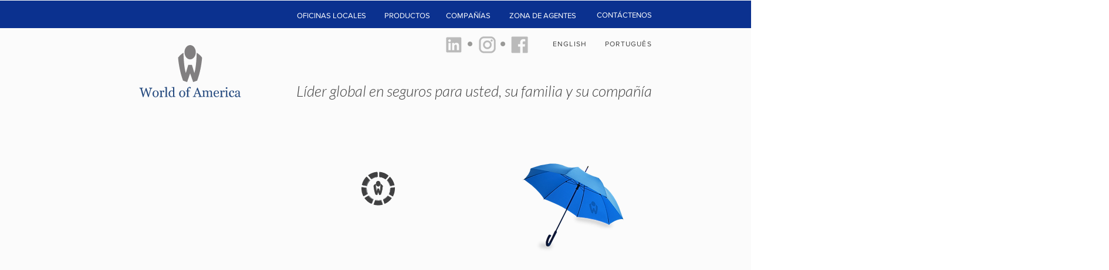

--- FILE ---
content_type: text/html; charset=UTF-8
request_url: https://www.woagp.com/cotizacion
body_size: 117195
content:
<!DOCTYPE html>
<html lang="en">
<head>
  
  <!-- SEO Tags -->
  <title>WOA inicio de cotización  | World of America</title>
  <link rel="canonical" href="https://www.woagp.com/cotizacion"/>
  <meta property="og:title" content="WOA inicio de cotización  | World of America"/>
  <meta property="og:url" content="https://www.woagp.com/cotizacion"/>
  <meta property="og:site_name" content="World of America"/>
  <meta property="og:type" content="website"/>
  <meta name="google-site-verification" content="gCFKD8RgEyDe_nJLzqvdzQoNoReZ5NZZhlJl7T-TFL0"/>
  <meta name="twitter:card" content="summary_large_image"/>
  <meta name="twitter:title" content="WOA inicio de cotización  | World of America"/>

  
  <meta charset='utf-8'>
  <meta name="viewport" content="width=device-width, initial-scale=1" id="wixDesktopViewport" />
  <meta http-equiv="X-UA-Compatible" content="IE=edge">
  <meta name="generator" content="Wix.com Website Builder"/>

  <link rel="icon" sizes="192x192" href="https://static.wixstatic.com/media/4a11c2_698cb515d9c94cde9798dd965b8df3d9%7Emv2.png/v1/fill/w_192%2Ch_192%2Clg_1%2Cusm_0.66_1.00_0.01/4a11c2_698cb515d9c94cde9798dd965b8df3d9%7Emv2.png" type="image/png"/>
  <link rel="shortcut icon" href="https://static.wixstatic.com/media/4a11c2_698cb515d9c94cde9798dd965b8df3d9%7Emv2.png/v1/fill/w_192%2Ch_192%2Clg_1%2Cusm_0.66_1.00_0.01/4a11c2_698cb515d9c94cde9798dd965b8df3d9%7Emv2.png" type="image/png"/>
  <link rel="apple-touch-icon" href="https://static.wixstatic.com/media/4a11c2_698cb515d9c94cde9798dd965b8df3d9%7Emv2.png/v1/fill/w_180%2Ch_180%2Clg_1%2Cusm_0.66_1.00_0.01/4a11c2_698cb515d9c94cde9798dd965b8df3d9%7Emv2.png" type="image/png"/>

  <!-- Safari Pinned Tab Icon -->
  <!-- <link rel="mask-icon" href="https://static.wixstatic.com/media/4a11c2_698cb515d9c94cde9798dd965b8df3d9%7Emv2.png/v1/fill/w_192%2Ch_192%2Clg_1%2Cusm_0.66_1.00_0.01/4a11c2_698cb515d9c94cde9798dd965b8df3d9%7Emv2.png"> -->

  <!-- Original trials -->
  


  <!-- Segmenter Polyfill -->
  <script>
    if (!window.Intl || !window.Intl.Segmenter) {
      (function() {
        var script = document.createElement('script');
        script.src = 'https://static.parastorage.com/unpkg/@formatjs/intl-segmenter@11.7.10/polyfill.iife.js';
        document.head.appendChild(script);
      })();
    }
  </script>

  <!-- Legacy Polyfills -->
  <script nomodule="" src="https://static.parastorage.com/unpkg/core-js-bundle@3.2.1/minified.js"></script>
  <script nomodule="" src="https://static.parastorage.com/unpkg/focus-within-polyfill@5.0.9/dist/focus-within-polyfill.js"></script>

  <!-- Performance API Polyfills -->
  <script>
  (function () {
    var noop = function noop() {};
    if ("performance" in window === false) {
      window.performance = {};
    }
    window.performance.mark = performance.mark || noop;
    window.performance.measure = performance.measure || noop;
    if ("now" in window.performance === false) {
      var nowOffset = Date.now();
      if (performance.timing && performance.timing.navigationStart) {
        nowOffset = performance.timing.navigationStart;
      }
      window.performance.now = function now() {
        return Date.now() - nowOffset;
      };
    }
  })();
  </script>

  <!-- Globals Definitions -->
  <script>
    (function () {
      var now = Date.now()
      window.initialTimestamps = {
        initialTimestamp: now,
        initialRequestTimestamp: Math.round(performance.timeOrigin ? performance.timeOrigin : now - performance.now())
      }

      window.thunderboltTag = "libs-releases-GA-local"
      window.thunderboltVersion = "1.16780.0"
    })();
  </script>

  <!-- Essential Viewer Model -->
  <script type="application/json" id="wix-essential-viewer-model">{"fleetConfig":{"fleetName":"thunderbolt-seo-renderer-user-code","type":"GA","code":0},"mode":{"qa":false,"enableTestApi":false,"debug":false,"ssrIndicator":false,"ssrOnly":false,"siteAssetsFallback":"enable","versionIndicator":false},"componentsLibrariesTopology":[{"artifactId":"editor-elements","namespace":"wixui","url":"https:\/\/static.parastorage.com\/services\/editor-elements\/1.14853.0"},{"artifactId":"editor-elements","namespace":"dsgnsys","url":"https:\/\/static.parastorage.com\/services\/editor-elements\/1.14853.0"}],"siteFeaturesConfigs":{"sessionManager":{"isRunningInDifferentSiteContext":false}},"language":{"userLanguage":"en"},"siteAssets":{"clientTopology":{"mediaRootUrl":"https:\/\/static.wixstatic.com","staticMediaUrl":"https:\/\/static.wixstatic.com\/media","moduleRepoUrl":"https:\/\/static.parastorage.com\/unpkg","fileRepoUrl":"https:\/\/static.parastorage.com\/services","viewerAppsUrl":"https:\/\/viewer-apps.parastorage.com","viewerAssetsUrl":"https:\/\/viewer-assets.parastorage.com","siteAssetsUrl":"https:\/\/siteassets.parastorage.com","pageJsonServerUrls":["https:\/\/pages.parastorage.com","https:\/\/staticorigin.wixstatic.com","https:\/\/www.woagp.com","https:\/\/fallback.wix.com\/wix-html-editor-pages-webapp\/page"],"pathOfTBModulesInFileRepoForFallback":"wix-thunderbolt\/dist\/"}},"siteFeatures":["accessibility","appMonitoring","assetsLoader","businessLogger","captcha","clickHandlerRegistrar","commonConfig","componentsLoader","componentsRegistry","consentPolicy","cyclicTabbing","domSelectors","environmentWixCodeSdk","environment","lightbox","locationWixCodeSdk","mpaNavigation","navigationManager","navigationPhases","ooi","pages","panorama","renderer","reporter","routerFetch","router","scrollRestoration","seoWixCodeSdk","seo","sessionManager","siteMembersWixCodeSdk","siteMembers","siteScrollBlocker","siteWixCodeSdk","speculationRules","ssrCache","stores","structureApi","thunderboltInitializer","tpaCommons","tpaWorkerFeature","translations","usedPlatformApis","warmupData","windowMessageRegistrar","windowWixCodeSdk","wixEmbedsApi","componentsReact","platform"],"site":{"externalBaseUrl":"https:\/\/www.woagp.com","isSEO":true},"media":{"staticMediaUrl":"https:\/\/static.wixstatic.com\/media","mediaRootUrl":"https:\/\/static.wixstatic.com\/","staticVideoUrl":"https:\/\/video.wixstatic.com\/"},"requestUrl":"https:\/\/www.woagp.com\/cotizacion","rollout":{"siteAssetsVersionsRollout":false,"isDACRollout":0,"isTBRollout":false},"commonConfig":{"brand":"wix","host":"VIEWER","bsi":"","consentPolicy":{},"consentPolicyHeader":{},"siteRevision":"2630","renderingFlow":"NONE","language":"en","locale":"en-us"},"interactionSampleRatio":0.01,"dynamicModelUrl":"https:\/\/www.woagp.com\/_api\/v2\/dynamicmodel","accessTokensUrl":"https:\/\/www.woagp.com\/_api\/v1\/access-tokens","isExcludedFromSecurityExperiments":false,"experiments":{"specs.thunderbolt.hardenFetchAndXHR":true,"specs.thunderbolt.securityExperiments":true}}</script>
  <script>window.viewerModel = JSON.parse(document.getElementById('wix-essential-viewer-model').textContent)</script>

  <script>
    window.commonConfig = viewerModel.commonConfig
  </script>

  
  <!-- BEGIN handleAccessTokens bundle -->

  <script data-url="https://static.parastorage.com/services/wix-thunderbolt/dist/handleAccessTokens.inline.4f2f9a53.bundle.min.js">(()=>{"use strict";function e(e){let{context:o,property:r,value:n,enumerable:i=!0}=e,c=e.get,l=e.set;if(!r||void 0===n&&!c&&!l)return new Error("property and value are required");let a=o||globalThis,s=a?.[r],u={};if(void 0!==n)u.value=n;else{if(c){let e=t(c);e&&(u.get=e)}if(l){let e=t(l);e&&(u.set=e)}}let p={...u,enumerable:i||!1,configurable:!1};void 0!==n&&(p.writable=!1);try{Object.defineProperty(a,r,p)}catch(e){return e instanceof TypeError?s:e}return s}function t(e,t){return"function"==typeof e?e:!0===e?.async&&"function"==typeof e.func?t?async function(t){return e.func(t)}:async function(){return e.func()}:"function"==typeof e?.func?e.func:void 0}try{e({property:"strictDefine",value:e})}catch{}try{e({property:"defineStrictObject",value:r})}catch{}try{e({property:"defineStrictMethod",value:n})}catch{}var o=["toString","toLocaleString","valueOf","constructor","prototype"];function r(t){let{context:n,property:c,propertiesToExclude:l=[],skipPrototype:a=!1,hardenPrototypePropertiesToExclude:s=[]}=t;if(!c)return new Error("property is required");let u=(n||globalThis)[c],p={},f=i(n,c);u&&("object"==typeof u||"function"==typeof u)&&Reflect.ownKeys(u).forEach(t=>{if(!l.includes(t)&&!o.includes(t)){let o=i(u,t);if(o&&(o.writable||o.configurable)){let{value:r,get:n,set:i,enumerable:c=!1}=o,l={};void 0!==r?l.value=r:n?l.get=n:i&&(l.set=i);try{let o=e({context:u,property:t,...l,enumerable:c});p[t]=o}catch(e){if(!(e instanceof TypeError))throw e;try{p[t]=o.value||o.get||o.set}catch{}}}}});let d={originalObject:u,originalProperties:p};if(!a&&void 0!==u?.prototype){let e=r({context:u,property:"prototype",propertiesToExclude:s,skipPrototype:!0});e instanceof Error||(d.originalPrototype=e?.originalObject,d.originalPrototypeProperties=e?.originalProperties)}return e({context:n,property:c,value:u,enumerable:f?.enumerable}),d}function n(t,o){let r=(o||globalThis)[t],n=i(o||globalThis,t);return r&&n&&(n.writable||n.configurable)?(Object.freeze(r),e({context:globalThis,property:t,value:r})):r}function i(e,t){if(e&&t)try{return Reflect.getOwnPropertyDescriptor(e,t)}catch{return}}function c(e){if("string"!=typeof e)return e;try{return decodeURIComponent(e).toLowerCase().trim()}catch{return e.toLowerCase().trim()}}function l(e,t){let o="";if("string"==typeof e)o=e.split("=")[0]?.trim()||"";else{if(!e||"string"!=typeof e.name)return!1;o=e.name}return t.has(c(o)||"")}function a(e,t){let o;return o="string"==typeof e?e.split(";").map(e=>e.trim()).filter(e=>e.length>0):e||[],o.filter(e=>!l(e,t))}var s=null;function u(){return null===s&&(s=typeof Document>"u"?void 0:Object.getOwnPropertyDescriptor(Document.prototype,"cookie")),s}function p(t,o){if(!globalThis?.cookieStore)return;let r=globalThis.cookieStore.get.bind(globalThis.cookieStore),n=globalThis.cookieStore.getAll.bind(globalThis.cookieStore),i=globalThis.cookieStore.set.bind(globalThis.cookieStore),c=globalThis.cookieStore.delete.bind(globalThis.cookieStore);return e({context:globalThis.CookieStore.prototype,property:"get",value:async function(e){return l(("string"==typeof e?e:e.name)||"",t)?null:r.call(this,e)},enumerable:!0}),e({context:globalThis.CookieStore.prototype,property:"getAll",value:async function(){return a(await n.apply(this,Array.from(arguments)),t)},enumerable:!0}),e({context:globalThis.CookieStore.prototype,property:"set",value:async function(){let e=Array.from(arguments);if(!l(1===e.length?e[0].name:e[0],t))return i.apply(this,e);o&&console.warn(o)},enumerable:!0}),e({context:globalThis.CookieStore.prototype,property:"delete",value:async function(){let e=Array.from(arguments);if(!l(1===e.length?e[0].name:e[0],t))return c.apply(this,e)},enumerable:!0}),e({context:globalThis.cookieStore,property:"prototype",value:globalThis.CookieStore.prototype,enumerable:!1}),e({context:globalThis,property:"cookieStore",value:globalThis.cookieStore,enumerable:!0}),{get:r,getAll:n,set:i,delete:c}}var f=["TextEncoder","TextDecoder","XMLHttpRequestEventTarget","EventTarget","URL","JSON","Reflect","Object","Array","Map","Set","WeakMap","WeakSet","Promise","Symbol","Error"],d=["addEventListener","removeEventListener","dispatchEvent","encodeURI","encodeURIComponent","decodeURI","decodeURIComponent"];const y=(e,t)=>{try{const o=t?t.get.call(document):document.cookie;return o.split(";").map(e=>e.trim()).filter(t=>t?.startsWith(e))[0]?.split("=")[1]}catch(e){return""}},g=(e="",t="",o="/")=>`${e}=; ${t?`domain=${t};`:""} max-age=0; path=${o}; expires=Thu, 01 Jan 1970 00:00:01 GMT`;function m(){(function(){if("undefined"!=typeof window){const e=performance.getEntriesByType("navigation")[0];return"back_forward"===(e?.type||"")}return!1})()&&function(){const{counter:e}=function(){const e=b("getItem");if(e){const[t,o]=e.split("-"),r=o?parseInt(o,10):0;if(r>=3){const e=t?Number(t):0;if(Date.now()-e>6e4)return{counter:0}}return{counter:r}}return{counter:0}}();e<3?(!function(e=1){b("setItem",`${Date.now()}-${e}`)}(e+1),window.location.reload()):console.error("ATS: Max reload attempts reached")}()}function b(e,t){try{return sessionStorage[e]("reload",t||"")}catch(e){console.error("ATS: Error calling sessionStorage:",e)}}const h="client-session-bind",v="sec-fetch-unsupported",{experiments:w}=window.viewerModel,T=[h,"client-binding",v,"svSession","smSession","server-session-bind","wixSession2","wixSession3"].map(e=>e.toLowerCase()),{cookie:S}=function(t,o){let r=new Set(t);return e({context:document,property:"cookie",set:{func:e=>function(e,t,o,r){let n=u(),i=c(t.split(";")[0]||"")||"";[...o].every(e=>!i.startsWith(e.toLowerCase()))&&n?.set?n.set.call(e,t):r&&console.warn(r)}(document,e,r,o)},get:{func:()=>function(e,t){let o=u();if(!o?.get)throw new Error("Cookie descriptor or getter not available");return a(o.get.call(e),t).join("; ")}(document,r)},enumerable:!0}),{cookieStore:p(r,o),cookie:u()}}(T),k="tbReady",x="security_overrideGlobals",{experiments:E,siteFeaturesConfigs:C,accessTokensUrl:P}=window.viewerModel,R=P,M={},O=(()=>{const e=y(h,S);if(w["specs.thunderbolt.browserCacheReload"]){y(v,S)||e?b("removeItem"):m()}return(()=>{const e=g(h),t=g(h,location.hostname);S.set.call(document,e),S.set.call(document,t)})(),e})();O&&(M["client-binding"]=O);const D=fetch;addEventListener(k,function e(t){const{logger:o}=t.detail;try{window.tb.init({fetch:D,fetchHeaders:M})}catch(e){const t=new Error("TB003");o.meter(`${x}_${t.message}`,{paramsOverrides:{errorType:x,eventString:t.message}}),window?.viewerModel?.mode.debug&&console.error(e)}finally{removeEventListener(k,e)}}),E["specs.thunderbolt.hardenFetchAndXHR"]||(window.fetchDynamicModel=()=>C.sessionManager.isRunningInDifferentSiteContext?Promise.resolve({}):fetch(R,{credentials:"same-origin",headers:M}).then(function(e){if(!e.ok)throw new Error(`[${e.status}]${e.statusText}`);return e.json()}),window.dynamicModelPromise=window.fetchDynamicModel())})();
//# sourceMappingURL=https://static.parastorage.com/services/wix-thunderbolt/dist/handleAccessTokens.inline.4f2f9a53.bundle.min.js.map</script>

<!-- END handleAccessTokens bundle -->

<!-- BEGIN overrideGlobals bundle -->

<script data-url="https://static.parastorage.com/services/wix-thunderbolt/dist/overrideGlobals.inline.ec13bfcf.bundle.min.js">(()=>{"use strict";function e(e){let{context:r,property:o,value:n,enumerable:i=!0}=e,c=e.get,a=e.set;if(!o||void 0===n&&!c&&!a)return new Error("property and value are required");let l=r||globalThis,u=l?.[o],s={};if(void 0!==n)s.value=n;else{if(c){let e=t(c);e&&(s.get=e)}if(a){let e=t(a);e&&(s.set=e)}}let p={...s,enumerable:i||!1,configurable:!1};void 0!==n&&(p.writable=!1);try{Object.defineProperty(l,o,p)}catch(e){return e instanceof TypeError?u:e}return u}function t(e,t){return"function"==typeof e?e:!0===e?.async&&"function"==typeof e.func?t?async function(t){return e.func(t)}:async function(){return e.func()}:"function"==typeof e?.func?e.func:void 0}try{e({property:"strictDefine",value:e})}catch{}try{e({property:"defineStrictObject",value:o})}catch{}try{e({property:"defineStrictMethod",value:n})}catch{}var r=["toString","toLocaleString","valueOf","constructor","prototype"];function o(t){let{context:n,property:c,propertiesToExclude:a=[],skipPrototype:l=!1,hardenPrototypePropertiesToExclude:u=[]}=t;if(!c)return new Error("property is required");let s=(n||globalThis)[c],p={},f=i(n,c);s&&("object"==typeof s||"function"==typeof s)&&Reflect.ownKeys(s).forEach(t=>{if(!a.includes(t)&&!r.includes(t)){let r=i(s,t);if(r&&(r.writable||r.configurable)){let{value:o,get:n,set:i,enumerable:c=!1}=r,a={};void 0!==o?a.value=o:n?a.get=n:i&&(a.set=i);try{let r=e({context:s,property:t,...a,enumerable:c});p[t]=r}catch(e){if(!(e instanceof TypeError))throw e;try{p[t]=r.value||r.get||r.set}catch{}}}}});let d={originalObject:s,originalProperties:p};if(!l&&void 0!==s?.prototype){let e=o({context:s,property:"prototype",propertiesToExclude:u,skipPrototype:!0});e instanceof Error||(d.originalPrototype=e?.originalObject,d.originalPrototypeProperties=e?.originalProperties)}return e({context:n,property:c,value:s,enumerable:f?.enumerable}),d}function n(t,r){let o=(r||globalThis)[t],n=i(r||globalThis,t);return o&&n&&(n.writable||n.configurable)?(Object.freeze(o),e({context:globalThis,property:t,value:o})):o}function i(e,t){if(e&&t)try{return Reflect.getOwnPropertyDescriptor(e,t)}catch{return}}function c(e){if("string"!=typeof e)return e;try{return decodeURIComponent(e).toLowerCase().trim()}catch{return e.toLowerCase().trim()}}function a(e,t){return e instanceof Headers?e.forEach((r,o)=>{l(o,t)||e.delete(o)}):Object.keys(e).forEach(r=>{l(r,t)||delete e[r]}),e}function l(e,t){return!t.has(c(e)||"")}function u(e,t){let r=!0,o=function(e){let t,r;if(globalThis.Request&&e instanceof Request)t=e.url;else{if("function"!=typeof e?.toString)throw new Error("Unsupported type for url");t=e.toString()}try{return new URL(t).pathname}catch{return r=t.replace(/#.+/gi,"").split("?").shift(),r.startsWith("/")?r:`/${r}`}}(e),n=c(o);return n&&t.some(e=>n.includes(e))&&(r=!1),r}function s(t,r,o){let n=fetch,i=XMLHttpRequest,c=new Set(r);function s(){let e=new i,r=e.open,n=e.setRequestHeader;return e.open=function(){let n=Array.from(arguments),i=n[1];if(n.length<2||u(i,t))return r.apply(e,n);throw new Error(o||`Request not allowed for path ${i}`)},e.setRequestHeader=function(t,r){l(decodeURIComponent(t),c)&&n.call(e,t,r)},e}return e({property:"fetch",value:function(){let e=function(e,t){return globalThis.Request&&e[0]instanceof Request&&e[0]?.headers?a(e[0].headers,t):e[1]?.headers&&a(e[1].headers,t),e}(arguments,c);return u(arguments[0],t)?n.apply(globalThis,Array.from(e)):new Promise((e,t)=>{t(new Error(o||`Request not allowed for path ${arguments[0]}`))})},enumerable:!0}),e({property:"XMLHttpRequest",value:s,enumerable:!0}),Object.keys(i).forEach(e=>{s[e]=i[e]}),{fetch:n,XMLHttpRequest:i}}var p=["TextEncoder","TextDecoder","XMLHttpRequestEventTarget","EventTarget","URL","JSON","Reflect","Object","Array","Map","Set","WeakMap","WeakSet","Promise","Symbol","Error"],f=["addEventListener","removeEventListener","dispatchEvent","encodeURI","encodeURIComponent","decodeURI","decodeURIComponent"];const d=function(){let t=globalThis.open,r=document.open;function o(e,r,o){let n="string"!=typeof e,i=t.call(window,e,r,o);return n||e&&function(e){return e.startsWith("//")&&/(?:[a-z0-9](?:[a-z0-9-]{0,61}[a-z0-9])?\.)+[a-z0-9][a-z0-9-]{0,61}[a-z0-9]/g.test(`${location.protocol}:${e}`)&&(e=`${location.protocol}${e}`),!e.startsWith("http")||new URL(e).hostname===location.hostname}(e)?{}:i}return e({property:"open",value:o,context:globalThis,enumerable:!0}),e({property:"open",value:function(e,t,n){return e?o(e,t,n):r.call(document,e||"",t||"",n||"")},context:document,enumerable:!0}),{open:t,documentOpen:r}},y=function(){let t=document.createElement,r=Element.prototype.setAttribute,o=Element.prototype.setAttributeNS;return e({property:"createElement",context:document,value:function(n,i){let a=t.call(document,n,i);if("iframe"===c(n)){e({property:"srcdoc",context:a,get:()=>"",set:()=>{console.warn("`srcdoc` is not allowed in iframe elements.")}});let t=function(e,t){"srcdoc"!==e.toLowerCase()?r.call(a,e,t):console.warn("`srcdoc` attribute is not allowed to be set.")},n=function(e,t,r){"srcdoc"!==t.toLowerCase()?o.call(a,e,t,r):console.warn("`srcdoc` attribute is not allowed to be set.")};a.setAttribute=t,a.setAttributeNS=n}return a},enumerable:!0}),{createElement:t,setAttribute:r,setAttributeNS:o}},m=["client-binding"],b=["/_api/v1/access-tokens","/_api/v2/dynamicmodel","/_api/one-app-session-web/v3/businesses"],h=function(){let t=setTimeout,r=setInterval;return o("setTimeout",0,globalThis),o("setInterval",0,globalThis),{setTimeout:t,setInterval:r};function o(t,r,o){let n=o||globalThis,i=n[t];if(!i||"function"!=typeof i)throw new Error(`Function ${t} not found or is not a function`);e({property:t,value:function(){let e=Array.from(arguments);if("string"!=typeof e[r])return i.apply(n,e);console.warn(`Calling ${t} with a String Argument at index ${r} is not allowed`)},context:o,enumerable:!0})}},v=function(){if(navigator&&"serviceWorker"in navigator){let t=navigator.serviceWorker.register;return e({context:navigator.serviceWorker,property:"register",value:function(){console.log("Service worker registration is not allowed")},enumerable:!0}),{register:t}}return{}};performance.mark("overrideGlobals started");const{isExcludedFromSecurityExperiments:g,experiments:w}=window.viewerModel,E=!g&&w["specs.thunderbolt.securityExperiments"];try{d(),E&&y(),w["specs.thunderbolt.hardenFetchAndXHR"]&&E&&s(b,m),v(),(e=>{let t=[],r=[];r=r.concat(["TextEncoder","TextDecoder"]),e&&(r=r.concat(["XMLHttpRequestEventTarget","EventTarget"])),r=r.concat(["URL","JSON"]),e&&(t=t.concat(["addEventListener","removeEventListener"])),t=t.concat(["encodeURI","encodeURIComponent","decodeURI","decodeURIComponent"]),r=r.concat(["String","Number"]),e&&r.push("Object"),r=r.concat(["Reflect"]),t.forEach(e=>{n(e),["addEventListener","removeEventListener"].includes(e)&&n(e,document)}),r.forEach(e=>{o({property:e})})})(E),E&&h()}catch(e){window?.viewerModel?.mode.debug&&console.error(e);const t=new Error("TB006");window.fedops?.reportError(t,"security_overrideGlobals"),window.Sentry?window.Sentry.captureException(t):globalThis.defineStrictProperty("sentryBuffer",[t],window,!1)}performance.mark("overrideGlobals ended")})();
//# sourceMappingURL=https://static.parastorage.com/services/wix-thunderbolt/dist/overrideGlobals.inline.ec13bfcf.bundle.min.js.map</script>

<!-- END overrideGlobals bundle -->


  
  <script>
    window.commonConfig = viewerModel.commonConfig

	
  </script>

  <!-- Initial CSS -->
  <style data-url="https://static.parastorage.com/services/wix-thunderbolt/dist/main.347af09f.min.css">@keyframes slide-horizontal-new{0%{transform:translateX(100%)}}@keyframes slide-horizontal-old{80%{opacity:1}to{opacity:0;transform:translateX(-100%)}}@keyframes slide-vertical-new{0%{transform:translateY(-100%)}}@keyframes slide-vertical-old{80%{opacity:1}to{opacity:0;transform:translateY(100%)}}@keyframes out-in-new{0%{opacity:0}}@keyframes out-in-old{to{opacity:0}}:root:active-view-transition{view-transition-name:none}::view-transition{pointer-events:none}:root:active-view-transition::view-transition-new(page-group),:root:active-view-transition::view-transition-old(page-group){animation-duration:.6s;cursor:wait;pointer-events:all}:root:active-view-transition-type(SlideHorizontal)::view-transition-old(page-group){animation:slide-horizontal-old .6s cubic-bezier(.83,0,.17,1) forwards;mix-blend-mode:normal}:root:active-view-transition-type(SlideHorizontal)::view-transition-new(page-group){animation:slide-horizontal-new .6s cubic-bezier(.83,0,.17,1) backwards;mix-blend-mode:normal}:root:active-view-transition-type(SlideVertical)::view-transition-old(page-group){animation:slide-vertical-old .6s cubic-bezier(.83,0,.17,1) forwards;mix-blend-mode:normal}:root:active-view-transition-type(SlideVertical)::view-transition-new(page-group){animation:slide-vertical-new .6s cubic-bezier(.83,0,.17,1) backwards;mix-blend-mode:normal}:root:active-view-transition-type(OutIn)::view-transition-old(page-group){animation:out-in-old .35s cubic-bezier(.22,1,.36,1) forwards}:root:active-view-transition-type(OutIn)::view-transition-new(page-group){animation:out-in-new .35s cubic-bezier(.64,0,.78,0) .35s backwards}@media(prefers-reduced-motion:reduce){::view-transition-group(*),::view-transition-new(*),::view-transition-old(*){animation:none!important}}body,html{background:transparent;border:0;margin:0;outline:0;padding:0;vertical-align:baseline}body{--scrollbar-width:0px;font-family:Arial,Helvetica,sans-serif;font-size:10px}body,html{height:100%}body{overflow-x:auto;overflow-y:scroll}body:not(.responsive) #site-root{min-width:var(--site-width);width:100%}body:not([data-js-loaded]) [data-hide-prejs]{visibility:hidden}interact-element{display:contents}#SITE_CONTAINER{position:relative}:root{--one-unit:1vw;--section-max-width:9999px;--spx-stopper-max:9999px;--spx-stopper-min:0px;--browser-zoom:1}@supports(-webkit-appearance:none) and (stroke-color:transparent){:root{--safari-sticky-fix:opacity;--experimental-safari-sticky-fix:translateZ(0)}}@supports(container-type:inline-size){:root{--one-unit:1cqw}}[id^=oldHoverBox-]{mix-blend-mode:plus-lighter;transition:opacity .5s ease,visibility .5s ease}[data-mesh-id$=inlineContent-gridContainer]:has(>[id^=oldHoverBox-]){isolation:isolate}</style>
<style data-url="https://static.parastorage.com/services/wix-thunderbolt/dist/main.renderer.9cb0985f.min.css">a,abbr,acronym,address,applet,b,big,blockquote,button,caption,center,cite,code,dd,del,dfn,div,dl,dt,em,fieldset,font,footer,form,h1,h2,h3,h4,h5,h6,header,i,iframe,img,ins,kbd,label,legend,li,nav,object,ol,p,pre,q,s,samp,section,small,span,strike,strong,sub,sup,table,tbody,td,tfoot,th,thead,title,tr,tt,u,ul,var{background:transparent;border:0;margin:0;outline:0;padding:0;vertical-align:baseline}input,select,textarea{box-sizing:border-box;font-family:Helvetica,Arial,sans-serif}ol,ul{list-style:none}blockquote,q{quotes:none}ins{text-decoration:none}del{text-decoration:line-through}table{border-collapse:collapse;border-spacing:0}a{cursor:pointer;text-decoration:none}.testStyles{overflow-y:hidden}.reset-button{-webkit-appearance:none;background:none;border:0;color:inherit;font:inherit;line-height:normal;outline:0;overflow:visible;padding:0;-webkit-user-select:none;-moz-user-select:none;-ms-user-select:none}:focus{outline:none}body.device-mobile-optimized:not(.disable-site-overflow){overflow-x:hidden;overflow-y:scroll}body.device-mobile-optimized:not(.responsive) #SITE_CONTAINER{margin-left:auto;margin-right:auto;overflow-x:visible;position:relative;width:320px}body.device-mobile-optimized:not(.responsive):not(.blockSiteScrolling) #SITE_CONTAINER{margin-top:0}body.device-mobile-optimized>*{max-width:100%!important}body.device-mobile-optimized #site-root{overflow-x:hidden;overflow-y:hidden}@supports(overflow:clip){body.device-mobile-optimized #site-root{overflow-x:clip;overflow-y:clip}}body.device-mobile-non-optimized #SITE_CONTAINER #site-root{overflow-x:clip;overflow-y:clip}body.device-mobile-non-optimized.fullScreenMode{background-color:#5f6360}body.device-mobile-non-optimized.fullScreenMode #MOBILE_ACTIONS_MENU,body.device-mobile-non-optimized.fullScreenMode #SITE_BACKGROUND,body.device-mobile-non-optimized.fullScreenMode #site-root,body.fullScreenMode #WIX_ADS{visibility:hidden}body.fullScreenMode{overflow-x:hidden!important;overflow-y:hidden!important}body.fullScreenMode.device-mobile-optimized #TINY_MENU{opacity:0;pointer-events:none}body.fullScreenMode-scrollable.device-mobile-optimized{overflow-x:hidden!important;overflow-y:auto!important}body.fullScreenMode-scrollable.device-mobile-optimized #masterPage,body.fullScreenMode-scrollable.device-mobile-optimized #site-root{overflow-x:hidden!important;overflow-y:hidden!important}body.fullScreenMode-scrollable.device-mobile-optimized #SITE_BACKGROUND,body.fullScreenMode-scrollable.device-mobile-optimized #masterPage{height:auto!important}body.fullScreenMode-scrollable.device-mobile-optimized #masterPage.mesh-layout{height:0!important}body.blockSiteScrolling,body.siteScrollingBlocked{position:fixed;width:100%}body.blockSiteScrolling #SITE_CONTAINER{margin-top:calc(var(--blocked-site-scroll-margin-top)*-1)}#site-root{margin:0 auto;min-height:100%;position:relative;top:var(--wix-ads-height)}#site-root img:not([src]){visibility:hidden}#site-root svg img:not([src]){visibility:visible}.auto-generated-link{color:inherit}#SCROLL_TO_BOTTOM,#SCROLL_TO_TOP{height:0}.has-click-trigger{cursor:pointer}.fullScreenOverlay{bottom:0;display:flex;justify-content:center;left:0;overflow-y:hidden;position:fixed;right:0;top:-60px;z-index:1005}.fullScreenOverlay>.fullScreenOverlayContent{bottom:0;left:0;margin:0 auto;overflow:hidden;position:absolute;right:0;top:60px;transform:translateZ(0)}[data-mesh-id$=centeredContent],[data-mesh-id$=form],[data-mesh-id$=inlineContent]{pointer-events:none;position:relative}[data-mesh-id$=-gridWrapper],[data-mesh-id$=-rotated-wrapper]{pointer-events:none}[data-mesh-id$=-gridContainer]>*,[data-mesh-id$=-rotated-wrapper]>*,[data-mesh-id$=inlineContent]>:not([data-mesh-id$=-gridContainer]){pointer-events:auto}.device-mobile-optimized #masterPage.mesh-layout #SOSP_CONTAINER_CUSTOM_ID{grid-area:2/1/3/2;-ms-grid-row:2;position:relative}#masterPage.mesh-layout{-ms-grid-rows:max-content max-content min-content max-content;-ms-grid-columns:100%;align-items:start;display:-ms-grid;display:grid;grid-template-columns:100%;grid-template-rows:max-content max-content min-content max-content;justify-content:stretch}#masterPage.mesh-layout #PAGES_CONTAINER,#masterPage.mesh-layout #SITE_FOOTER-placeholder,#masterPage.mesh-layout #SITE_FOOTER_WRAPPER,#masterPage.mesh-layout #SITE_HEADER-placeholder,#masterPage.mesh-layout #SITE_HEADER_WRAPPER,#masterPage.mesh-layout #SOSP_CONTAINER_CUSTOM_ID[data-state~=mobileView],#masterPage.mesh-layout #soapAfterPagesContainer,#masterPage.mesh-layout #soapBeforePagesContainer{-ms-grid-row-align:start;-ms-grid-column-align:start;-ms-grid-column:1}#masterPage.mesh-layout #SITE_HEADER-placeholder,#masterPage.mesh-layout #SITE_HEADER_WRAPPER{grid-area:1/1/2/2;-ms-grid-row:1}#masterPage.mesh-layout #PAGES_CONTAINER,#masterPage.mesh-layout #soapAfterPagesContainer,#masterPage.mesh-layout #soapBeforePagesContainer{grid-area:3/1/4/2;-ms-grid-row:3}#masterPage.mesh-layout #soapAfterPagesContainer,#masterPage.mesh-layout #soapBeforePagesContainer{width:100%}#masterPage.mesh-layout #PAGES_CONTAINER{align-self:stretch}#masterPage.mesh-layout main#PAGES_CONTAINER{display:block}#masterPage.mesh-layout #SITE_FOOTER-placeholder,#masterPage.mesh-layout #SITE_FOOTER_WRAPPER{grid-area:4/1/5/2;-ms-grid-row:4}#masterPage.mesh-layout #SITE_PAGES,#masterPage.mesh-layout [data-mesh-id=PAGES_CONTAINERcenteredContent],#masterPage.mesh-layout [data-mesh-id=PAGES_CONTAINERinlineContent]{height:100%}#masterPage.mesh-layout.desktop>*{width:100%}#masterPage.mesh-layout #PAGES_CONTAINER,#masterPage.mesh-layout #SITE_FOOTER,#masterPage.mesh-layout #SITE_FOOTER_WRAPPER,#masterPage.mesh-layout #SITE_HEADER,#masterPage.mesh-layout #SITE_HEADER_WRAPPER,#masterPage.mesh-layout #SITE_PAGES,#masterPage.mesh-layout #masterPageinlineContent{position:relative}#masterPage.mesh-layout #SITE_HEADER{grid-area:1/1/2/2}#masterPage.mesh-layout #SITE_FOOTER{grid-area:4/1/5/2}#masterPage.mesh-layout.overflow-x-clip #SITE_FOOTER,#masterPage.mesh-layout.overflow-x-clip #SITE_HEADER{overflow-x:clip}[data-z-counter]{z-index:0}[data-z-counter="0"]{z-index:auto}.wixSiteProperties{-webkit-font-smoothing:antialiased;-moz-osx-font-smoothing:grayscale}:root{--wst-button-color-fill-primary:rgb(var(--color_48));--wst-button-color-border-primary:rgb(var(--color_49));--wst-button-color-text-primary:rgb(var(--color_50));--wst-button-color-fill-primary-hover:rgb(var(--color_51));--wst-button-color-border-primary-hover:rgb(var(--color_52));--wst-button-color-text-primary-hover:rgb(var(--color_53));--wst-button-color-fill-primary-disabled:rgb(var(--color_54));--wst-button-color-border-primary-disabled:rgb(var(--color_55));--wst-button-color-text-primary-disabled:rgb(var(--color_56));--wst-button-color-fill-secondary:rgb(var(--color_57));--wst-button-color-border-secondary:rgb(var(--color_58));--wst-button-color-text-secondary:rgb(var(--color_59));--wst-button-color-fill-secondary-hover:rgb(var(--color_60));--wst-button-color-border-secondary-hover:rgb(var(--color_61));--wst-button-color-text-secondary-hover:rgb(var(--color_62));--wst-button-color-fill-secondary-disabled:rgb(var(--color_63));--wst-button-color-border-secondary-disabled:rgb(var(--color_64));--wst-button-color-text-secondary-disabled:rgb(var(--color_65));--wst-color-fill-base-1:rgb(var(--color_36));--wst-color-fill-base-2:rgb(var(--color_37));--wst-color-fill-base-shade-1:rgb(var(--color_38));--wst-color-fill-base-shade-2:rgb(var(--color_39));--wst-color-fill-base-shade-3:rgb(var(--color_40));--wst-color-fill-accent-1:rgb(var(--color_41));--wst-color-fill-accent-2:rgb(var(--color_42));--wst-color-fill-accent-3:rgb(var(--color_43));--wst-color-fill-accent-4:rgb(var(--color_44));--wst-color-fill-background-primary:rgb(var(--color_11));--wst-color-fill-background-secondary:rgb(var(--color_12));--wst-color-text-primary:rgb(var(--color_15));--wst-color-text-secondary:rgb(var(--color_14));--wst-color-action:rgb(var(--color_18));--wst-color-disabled:rgb(var(--color_39));--wst-color-title:rgb(var(--color_45));--wst-color-subtitle:rgb(var(--color_46));--wst-color-line:rgb(var(--color_47));--wst-font-style-h2:var(--font_2);--wst-font-style-h3:var(--font_3);--wst-font-style-h4:var(--font_4);--wst-font-style-h5:var(--font_5);--wst-font-style-h6:var(--font_6);--wst-font-style-body-large:var(--font_7);--wst-font-style-body-medium:var(--font_8);--wst-font-style-body-small:var(--font_9);--wst-font-style-body-x-small:var(--font_10);--wst-color-custom-1:rgb(var(--color_13));--wst-color-custom-2:rgb(var(--color_16));--wst-color-custom-3:rgb(var(--color_17));--wst-color-custom-4:rgb(var(--color_19));--wst-color-custom-5:rgb(var(--color_20));--wst-color-custom-6:rgb(var(--color_21));--wst-color-custom-7:rgb(var(--color_22));--wst-color-custom-8:rgb(var(--color_23));--wst-color-custom-9:rgb(var(--color_24));--wst-color-custom-10:rgb(var(--color_25));--wst-color-custom-11:rgb(var(--color_26));--wst-color-custom-12:rgb(var(--color_27));--wst-color-custom-13:rgb(var(--color_28));--wst-color-custom-14:rgb(var(--color_29));--wst-color-custom-15:rgb(var(--color_30));--wst-color-custom-16:rgb(var(--color_31));--wst-color-custom-17:rgb(var(--color_32));--wst-color-custom-18:rgb(var(--color_33));--wst-color-custom-19:rgb(var(--color_34));--wst-color-custom-20:rgb(var(--color_35))}.wix-presets-wrapper{display:contents}</style>

  <meta name="format-detection" content="telephone=no">
  <meta name="skype_toolbar" content="skype_toolbar_parser_compatible">
  
  

  

  

  <!-- head performance data start -->
  
  <!-- head performance data end -->
  

    


    
<style data-href="https://static.parastorage.com/services/editor-elements-library/dist/thunderbolt/rb_wixui.thunderbolt_bootstrap.a1b00b19.min.css">.cwL6XW{cursor:pointer}.sNF2R0{opacity:0}.hLoBV3{transition:opacity var(--transition-duration) cubic-bezier(.37,0,.63,1)}.Rdf41z,.hLoBV3{opacity:1}.ftlZWo{transition:opacity var(--transition-duration) cubic-bezier(.37,0,.63,1)}.ATGlOr,.ftlZWo{opacity:0}.KQSXD0{transition:opacity var(--transition-duration) cubic-bezier(.64,0,.78,0)}.KQSXD0,.pagQKE{opacity:1}._6zG5H{opacity:0;transition:opacity var(--transition-duration) cubic-bezier(.22,1,.36,1)}.BB49uC{transform:translateX(100%)}.j9xE1V{transition:transform var(--transition-duration) cubic-bezier(.87,0,.13,1)}.ICs7Rs,.j9xE1V{transform:translateX(0)}.DxijZJ{transition:transform var(--transition-duration) cubic-bezier(.87,0,.13,1)}.B5kjYq,.DxijZJ{transform:translateX(-100%)}.cJijIV{transition:transform var(--transition-duration) cubic-bezier(.87,0,.13,1)}.cJijIV,.hOxaWM{transform:translateX(0)}.T9p3fN{transform:translateX(100%);transition:transform var(--transition-duration) cubic-bezier(.87,0,.13,1)}.qDxYJm{transform:translateY(100%)}.aA9V0P{transition:transform var(--transition-duration) cubic-bezier(.87,0,.13,1)}.YPXPAS,.aA9V0P{transform:translateY(0)}.Xf2zsA{transition:transform var(--transition-duration) cubic-bezier(.87,0,.13,1)}.Xf2zsA,.y7Kt7s{transform:translateY(-100%)}.EeUgMu{transition:transform var(--transition-duration) cubic-bezier(.87,0,.13,1)}.EeUgMu,.fdHrtm{transform:translateY(0)}.WIFaG4{transform:translateY(100%);transition:transform var(--transition-duration) cubic-bezier(.87,0,.13,1)}body:not(.responsive) .JsJXaX{overflow-x:clip}:root:active-view-transition .JsJXaX{view-transition-name:page-group}.AnQkDU{display:grid;grid-template-columns:1fr;grid-template-rows:1fr;height:100%}.AnQkDU>div{align-self:stretch!important;grid-area:1/1/2/2;justify-self:stretch!important}.StylableButton2545352419__root{-archetype:box;border:none;box-sizing:border-box;cursor:pointer;display:block;height:100%;min-height:10px;min-width:10px;padding:0;touch-action:manipulation;width:100%}.StylableButton2545352419__root[disabled]{pointer-events:none}.StylableButton2545352419__root:not(:hover):not([disabled]).StylableButton2545352419--hasBackgroundColor{background-color:var(--corvid-background-color)!important}.StylableButton2545352419__root:hover:not([disabled]).StylableButton2545352419--hasHoverBackgroundColor{background-color:var(--corvid-hover-background-color)!important}.StylableButton2545352419__root:not(:hover)[disabled].StylableButton2545352419--hasDisabledBackgroundColor{background-color:var(--corvid-disabled-background-color)!important}.StylableButton2545352419__root:not(:hover):not([disabled]).StylableButton2545352419--hasBorderColor{border-color:var(--corvid-border-color)!important}.StylableButton2545352419__root:hover:not([disabled]).StylableButton2545352419--hasHoverBorderColor{border-color:var(--corvid-hover-border-color)!important}.StylableButton2545352419__root:not(:hover)[disabled].StylableButton2545352419--hasDisabledBorderColor{border-color:var(--corvid-disabled-border-color)!important}.StylableButton2545352419__root.StylableButton2545352419--hasBorderRadius{border-radius:var(--corvid-border-radius)!important}.StylableButton2545352419__root.StylableButton2545352419--hasBorderWidth{border-width:var(--corvid-border-width)!important}.StylableButton2545352419__root:not(:hover):not([disabled]).StylableButton2545352419--hasColor,.StylableButton2545352419__root:not(:hover):not([disabled]).StylableButton2545352419--hasColor .StylableButton2545352419__label{color:var(--corvid-color)!important}.StylableButton2545352419__root:hover:not([disabled]).StylableButton2545352419--hasHoverColor,.StylableButton2545352419__root:hover:not([disabled]).StylableButton2545352419--hasHoverColor .StylableButton2545352419__label{color:var(--corvid-hover-color)!important}.StylableButton2545352419__root:not(:hover)[disabled].StylableButton2545352419--hasDisabledColor,.StylableButton2545352419__root:not(:hover)[disabled].StylableButton2545352419--hasDisabledColor .StylableButton2545352419__label{color:var(--corvid-disabled-color)!important}.StylableButton2545352419__link{-archetype:box;box-sizing:border-box;color:#000;text-decoration:none}.StylableButton2545352419__container{align-items:center;display:flex;flex-basis:auto;flex-direction:row;flex-grow:1;height:100%;justify-content:center;overflow:hidden;transition:all .2s ease,visibility 0s;width:100%}.StylableButton2545352419__label{-archetype:text;-controller-part-type:LayoutChildDisplayDropdown,LayoutFlexChildSpacing(first);max-width:100%;min-width:1.8em;overflow:hidden;text-align:center;text-overflow:ellipsis;transition:inherit;white-space:nowrap}.StylableButton2545352419__root.StylableButton2545352419--isMaxContent .StylableButton2545352419__label{text-overflow:unset}.StylableButton2545352419__root.StylableButton2545352419--isWrapText .StylableButton2545352419__label{min-width:10px;overflow-wrap:break-word;white-space:break-spaces;word-break:break-word}.StylableButton2545352419__icon{-archetype:icon;-controller-part-type:LayoutChildDisplayDropdown,LayoutFlexChildSpacing(last);flex-shrink:0;height:50px;min-width:1px;transition:inherit}.StylableButton2545352419__icon.StylableButton2545352419--override{display:block!important}.StylableButton2545352419__icon svg,.StylableButton2545352419__icon>span{display:flex;height:inherit;width:inherit}.StylableButton2545352419__root:not(:hover):not([disalbed]).StylableButton2545352419--hasIconColor .StylableButton2545352419__icon svg{fill:var(--corvid-icon-color)!important;stroke:var(--corvid-icon-color)!important}.StylableButton2545352419__root:hover:not([disabled]).StylableButton2545352419--hasHoverIconColor .StylableButton2545352419__icon svg{fill:var(--corvid-hover-icon-color)!important;stroke:var(--corvid-hover-icon-color)!important}.StylableButton2545352419__root:not(:hover)[disabled].StylableButton2545352419--hasDisabledIconColor .StylableButton2545352419__icon svg{fill:var(--corvid-disabled-icon-color)!important;stroke:var(--corvid-disabled-icon-color)!important}.aeyn4z{bottom:0;left:0;position:absolute;right:0;top:0}.qQrFOK{cursor:pointer}.VDJedC{-webkit-tap-highlight-color:rgba(0,0,0,0);fill:var(--corvid-fill-color,var(--fill));fill-opacity:var(--fill-opacity);stroke:var(--corvid-stroke-color,var(--stroke));stroke-opacity:var(--stroke-opacity);stroke-width:var(--stroke-width);filter:var(--drop-shadow,none);opacity:var(--opacity);transform:var(--flip)}.VDJedC,.VDJedC svg{bottom:0;left:0;position:absolute;right:0;top:0}.VDJedC svg{height:var(--svg-calculated-height,100%);margin:auto;padding:var(--svg-calculated-padding,0);width:var(--svg-calculated-width,100%)}.VDJedC svg:not([data-type=ugc]){overflow:visible}.l4CAhn *{vector-effect:non-scaling-stroke}.Z_l5lU{-webkit-text-size-adjust:100%;-moz-text-size-adjust:100%;text-size-adjust:100%}ol.font_100,ul.font_100{color:#080808;font-family:"Arial, Helvetica, sans-serif",serif;font-size:10px;font-style:normal;font-variant:normal;font-weight:400;letter-spacing:normal;line-height:normal;margin:0;text-decoration:none}ol.font_100 li,ul.font_100 li{margin-bottom:12px}ol.wix-list-text-align,ul.wix-list-text-align{list-style-position:inside}ol.wix-list-text-align h1,ol.wix-list-text-align h2,ol.wix-list-text-align h3,ol.wix-list-text-align h4,ol.wix-list-text-align h5,ol.wix-list-text-align h6,ol.wix-list-text-align p,ul.wix-list-text-align h1,ul.wix-list-text-align h2,ul.wix-list-text-align h3,ul.wix-list-text-align h4,ul.wix-list-text-align h5,ul.wix-list-text-align h6,ul.wix-list-text-align p{display:inline}.HQSswv{cursor:pointer}.yi6otz{clip:rect(0 0 0 0);border:0;height:1px;margin:-1px;overflow:hidden;padding:0;position:absolute;width:1px}.zQ9jDz [data-attr-richtext-marker=true]{display:block}.zQ9jDz [data-attr-richtext-marker=true] table{border-collapse:collapse;margin:15px 0;width:100%}.zQ9jDz [data-attr-richtext-marker=true] table td{padding:12px;position:relative}.zQ9jDz [data-attr-richtext-marker=true] table td:after{border-bottom:1px solid currentColor;border-left:1px solid currentColor;bottom:0;content:"";left:0;opacity:.2;position:absolute;right:0;top:0}.zQ9jDz [data-attr-richtext-marker=true] table tr td:last-child:after{border-right:1px solid currentColor}.zQ9jDz [data-attr-richtext-marker=true] table tr:first-child td:after{border-top:1px solid currentColor}@supports(-webkit-appearance:none) and (stroke-color:transparent){.qvSjx3>*>:first-child{vertical-align:top}}@supports(-webkit-touch-callout:none){.qvSjx3>*>:first-child{vertical-align:top}}.LkZBpT :is(p,h1,h2,h3,h4,h5,h6,ul,ol,span[data-attr-richtext-marker],blockquote,div) [class$=rich-text__text],.LkZBpT :is(p,h1,h2,h3,h4,h5,h6,ul,ol,span[data-attr-richtext-marker],blockquote,div)[class$=rich-text__text]{color:var(--corvid-color,currentColor)}.LkZBpT :is(p,h1,h2,h3,h4,h5,h6,ul,ol,span[data-attr-richtext-marker],blockquote,div) span[style*=color]{color:var(--corvid-color,currentColor)!important}.Kbom4H{direction:var(--text-direction);min-height:var(--min-height);min-width:var(--min-width)}.Kbom4H .upNqi2{word-wrap:break-word;height:100%;overflow-wrap:break-word;position:relative;width:100%}.Kbom4H .upNqi2 ul{list-style:disc inside}.Kbom4H .upNqi2 li{margin-bottom:12px}.MMl86N blockquote,.MMl86N div,.MMl86N h1,.MMl86N h2,.MMl86N h3,.MMl86N h4,.MMl86N h5,.MMl86N h6,.MMl86N p{letter-spacing:normal;line-height:normal}.gYHZuN{min-height:var(--min-height);min-width:var(--min-width)}.gYHZuN .upNqi2{word-wrap:break-word;height:100%;overflow-wrap:break-word;position:relative;width:100%}.gYHZuN .upNqi2 ol,.gYHZuN .upNqi2 ul{letter-spacing:normal;line-height:normal;margin-inline-start:.5em;padding-inline-start:1.3em}.gYHZuN .upNqi2 ul{list-style-type:disc}.gYHZuN .upNqi2 ol{list-style-type:decimal}.gYHZuN .upNqi2 ol ul,.gYHZuN .upNqi2 ul ul{line-height:normal;list-style-type:circle}.gYHZuN .upNqi2 ol ol ul,.gYHZuN .upNqi2 ol ul ul,.gYHZuN .upNqi2 ul ol ul,.gYHZuN .upNqi2 ul ul ul{line-height:normal;list-style-type:square}.gYHZuN .upNqi2 li{font-style:inherit;font-weight:inherit;letter-spacing:normal;line-height:inherit}.gYHZuN .upNqi2 h1,.gYHZuN .upNqi2 h2,.gYHZuN .upNqi2 h3,.gYHZuN .upNqi2 h4,.gYHZuN .upNqi2 h5,.gYHZuN .upNqi2 h6,.gYHZuN .upNqi2 p{letter-spacing:normal;line-height:normal;margin-block:0;margin:0}.gYHZuN .upNqi2 a{color:inherit}.MMl86N,.ku3DBC{word-wrap:break-word;direction:var(--text-direction);min-height:var(--min-height);min-width:var(--min-width);mix-blend-mode:var(--blendMode,normal);overflow-wrap:break-word;pointer-events:none;text-align:start;text-shadow:var(--textOutline,0 0 transparent),var(--textShadow,0 0 transparent);text-transform:var(--textTransform,"none")}.MMl86N>*,.ku3DBC>*{pointer-events:auto}.MMl86N li,.ku3DBC li{font-style:inherit;font-weight:inherit;letter-spacing:normal;line-height:inherit}.MMl86N ol,.MMl86N ul,.ku3DBC ol,.ku3DBC ul{letter-spacing:normal;line-height:normal;margin-inline-end:0;margin-inline-start:.5em}.MMl86N:not(.Vq6kJx) ol,.MMl86N:not(.Vq6kJx) ul,.ku3DBC:not(.Vq6kJx) ol,.ku3DBC:not(.Vq6kJx) ul{padding-inline-end:0;padding-inline-start:1.3em}.MMl86N ul,.ku3DBC ul{list-style-type:disc}.MMl86N ol,.ku3DBC ol{list-style-type:decimal}.MMl86N ol ul,.MMl86N ul ul,.ku3DBC ol ul,.ku3DBC ul ul{list-style-type:circle}.MMl86N ol ol ul,.MMl86N ol ul ul,.MMl86N ul ol ul,.MMl86N ul ul ul,.ku3DBC ol ol ul,.ku3DBC ol ul ul,.ku3DBC ul ol ul,.ku3DBC ul ul ul{list-style-type:square}.MMl86N blockquote,.MMl86N div,.MMl86N h1,.MMl86N h2,.MMl86N h3,.MMl86N h4,.MMl86N h5,.MMl86N h6,.MMl86N p,.ku3DBC blockquote,.ku3DBC div,.ku3DBC h1,.ku3DBC h2,.ku3DBC h3,.ku3DBC h4,.ku3DBC h5,.ku3DBC h6,.ku3DBC p{margin-block:0;margin:0}.MMl86N a,.ku3DBC a{color:inherit}.Vq6kJx li{margin-inline-end:0;margin-inline-start:1.3em}.Vd6aQZ{overflow:hidden;padding:0;pointer-events:none;white-space:nowrap}.mHZSwn{display:none}.lvxhkV{bottom:0;left:0;position:absolute;right:0;top:0;width:100%}.QJjwEo{transform:translateY(-100%);transition:.2s ease-in}.kdBXfh{transition:.2s}.MP52zt{opacity:0;transition:.2s ease-in}.MP52zt.Bhu9m5{z-index:-1!important}.LVP8Wf{opacity:1;transition:.2s}.VrZrC0{height:auto}.VrZrC0,.cKxVkc{position:relative;width:100%}:host(:not(.device-mobile-optimized)) .vlM3HR,body:not(.device-mobile-optimized) .vlM3HR{margin-left:calc((100% - var(--site-width))/2);width:var(--site-width)}.AT7o0U[data-focuscycled=active]{outline:1px solid transparent}.AT7o0U[data-focuscycled=active]:not(:focus-within){outline:2px solid transparent;transition:outline .01s ease}.AT7o0U .vlM3HR{bottom:0;left:0;position:absolute;right:0;top:0}.Tj01hh,.jhxvbR{display:block;height:100%;width:100%}.jhxvbR img{max-width:var(--wix-img-max-width,100%)}.jhxvbR[data-animate-blur] img{filter:blur(9px);transition:filter .8s ease-in}.jhxvbR[data-animate-blur] img[data-load-done]{filter:none}.WzbAF8{direction:var(--direction)}.WzbAF8 .mpGTIt .O6KwRn{display:var(--item-display);height:var(--item-size);margin-block:var(--item-margin-block);margin-inline:var(--item-margin-inline);width:var(--item-size)}.WzbAF8 .mpGTIt .O6KwRn:last-child{margin-block:0;margin-inline:0}.WzbAF8 .mpGTIt .O6KwRn .oRtuWN{display:block}.WzbAF8 .mpGTIt .O6KwRn .oRtuWN .YaS0jR{height:var(--item-size);width:var(--item-size)}.WzbAF8 .mpGTIt{height:100%;position:absolute;white-space:nowrap;width:100%}:host(.device-mobile-optimized) .WzbAF8 .mpGTIt,body.device-mobile-optimized .WzbAF8 .mpGTIt{white-space:normal}.big2ZD{display:grid;grid-template-columns:1fr;grid-template-rows:1fr;height:calc(100% - var(--wix-ads-height));left:0;margin-top:var(--wix-ads-height);position:fixed;top:0;width:100%}.SHHiV9,.big2ZD{pointer-events:none;z-index:var(--pinned-layer-in-container,var(--above-all-in-container))}</style>
<style data-href="https://static.parastorage.com/services/editor-elements-library/dist/thunderbolt/rb_wixui.thunderbolt[SkipToContentButton].39deac6a.min.css">.LHrbPP{background:#fff;border-radius:24px;color:#116dff;cursor:pointer;font-family:Helvetica,Arial,メイリオ,meiryo,ヒラギノ角ゴ pro w3,hiragino kaku gothic pro,sans-serif;font-size:14px;height:0;left:50%;margin-left:-94px;opacity:0;padding:0 24px 0 24px;pointer-events:none;position:absolute;top:60px;width:0;z-index:9999}.LHrbPP:focus{border:2px solid;height:40px;opacity:1;pointer-events:auto;width:auto}</style>
<style data-href="https://static.parastorage.com/services/editor-elements-library/dist/thunderbolt/rb_wixui.thunderbolt[StylableButton_Default].e469137d.min.css">.StylableButton2545352419__root{-archetype:box;border:none;box-sizing:border-box;cursor:pointer;display:block;height:100%;min-height:10px;min-width:10px;padding:0;touch-action:manipulation;width:100%}.StylableButton2545352419__root[disabled]{pointer-events:none}.StylableButton2545352419__root:not(:hover):not([disabled]).StylableButton2545352419--hasBackgroundColor{background-color:var(--corvid-background-color)!important}.StylableButton2545352419__root:hover:not([disabled]).StylableButton2545352419--hasHoverBackgroundColor{background-color:var(--corvid-hover-background-color)!important}.StylableButton2545352419__root:not(:hover)[disabled].StylableButton2545352419--hasDisabledBackgroundColor{background-color:var(--corvid-disabled-background-color)!important}.StylableButton2545352419__root:not(:hover):not([disabled]).StylableButton2545352419--hasBorderColor{border-color:var(--corvid-border-color)!important}.StylableButton2545352419__root:hover:not([disabled]).StylableButton2545352419--hasHoverBorderColor{border-color:var(--corvid-hover-border-color)!important}.StylableButton2545352419__root:not(:hover)[disabled].StylableButton2545352419--hasDisabledBorderColor{border-color:var(--corvid-disabled-border-color)!important}.StylableButton2545352419__root.StylableButton2545352419--hasBorderRadius{border-radius:var(--corvid-border-radius)!important}.StylableButton2545352419__root.StylableButton2545352419--hasBorderWidth{border-width:var(--corvid-border-width)!important}.StylableButton2545352419__root:not(:hover):not([disabled]).StylableButton2545352419--hasColor,.StylableButton2545352419__root:not(:hover):not([disabled]).StylableButton2545352419--hasColor .StylableButton2545352419__label{color:var(--corvid-color)!important}.StylableButton2545352419__root:hover:not([disabled]).StylableButton2545352419--hasHoverColor,.StylableButton2545352419__root:hover:not([disabled]).StylableButton2545352419--hasHoverColor .StylableButton2545352419__label{color:var(--corvid-hover-color)!important}.StylableButton2545352419__root:not(:hover)[disabled].StylableButton2545352419--hasDisabledColor,.StylableButton2545352419__root:not(:hover)[disabled].StylableButton2545352419--hasDisabledColor .StylableButton2545352419__label{color:var(--corvid-disabled-color)!important}.StylableButton2545352419__link{-archetype:box;box-sizing:border-box;color:#000;text-decoration:none}.StylableButton2545352419__container{align-items:center;display:flex;flex-basis:auto;flex-direction:row;flex-grow:1;height:100%;justify-content:center;overflow:hidden;transition:all .2s ease,visibility 0s;width:100%}.StylableButton2545352419__label{-archetype:text;-controller-part-type:LayoutChildDisplayDropdown,LayoutFlexChildSpacing(first);max-width:100%;min-width:1.8em;overflow:hidden;text-align:center;text-overflow:ellipsis;transition:inherit;white-space:nowrap}.StylableButton2545352419__root.StylableButton2545352419--isMaxContent .StylableButton2545352419__label{text-overflow:unset}.StylableButton2545352419__root.StylableButton2545352419--isWrapText .StylableButton2545352419__label{min-width:10px;overflow-wrap:break-word;white-space:break-spaces;word-break:break-word}.StylableButton2545352419__icon{-archetype:icon;-controller-part-type:LayoutChildDisplayDropdown,LayoutFlexChildSpacing(last);flex-shrink:0;height:50px;min-width:1px;transition:inherit}.StylableButton2545352419__icon.StylableButton2545352419--override{display:block!important}.StylableButton2545352419__icon svg,.StylableButton2545352419__icon>span{display:flex;height:inherit;width:inherit}.StylableButton2545352419__root:not(:hover):not([disalbed]).StylableButton2545352419--hasIconColor .StylableButton2545352419__icon svg{fill:var(--corvid-icon-color)!important;stroke:var(--corvid-icon-color)!important}.StylableButton2545352419__root:hover:not([disabled]).StylableButton2545352419--hasHoverIconColor .StylableButton2545352419__icon svg{fill:var(--corvid-hover-icon-color)!important;stroke:var(--corvid-hover-icon-color)!important}.StylableButton2545352419__root:not(:hover)[disabled].StylableButton2545352419--hasDisabledIconColor .StylableButton2545352419__icon svg{fill:var(--corvid-disabled-icon-color)!important;stroke:var(--corvid-disabled-icon-color)!important}</style>
<style data-href="https://static.parastorage.com/services/editor-elements-library/dist/thunderbolt/rb_wixui.thunderbolt[HtmlComponent].f31a82cb.min.css">@supports(-webkit-touch-callout:none){.RjABt4{-webkit-overflow-scrolling:touch;overflow:scroll}}.ApaTM4{height:100%;width:100%}.Z8YsjS{position:absolute}</style>
<style data-href="https://static.parastorage.com/services/editor-elements-library/dist/thunderbolt/rb_wixui.thunderbolt_bootstrap-classic.72e6a2a3.min.css">.PlZyDq{touch-action:manipulation}.uDW_Qe{align-items:center;box-sizing:border-box;display:flex;justify-content:var(--label-align);min-width:100%;text-align:initial;width:-moz-max-content;width:max-content}.uDW_Qe:before{max-width:var(--margin-start,0)}.uDW_Qe:after,.uDW_Qe:before{align-self:stretch;content:"";flex-grow:1}.uDW_Qe:after{max-width:var(--margin-end,0)}.FubTgk{height:100%}.FubTgk .uDW_Qe{border-radius:var(--corvid-border-radius,var(--rd,0));bottom:0;box-shadow:var(--shd,0 1px 4px rgba(0,0,0,.6));left:0;position:absolute;right:0;top:0;transition:var(--trans1,border-color .4s ease 0s,background-color .4s ease 0s)}.FubTgk .uDW_Qe:link,.FubTgk .uDW_Qe:visited{border-color:transparent}.FubTgk .l7_2fn{color:var(--corvid-color,rgb(var(--txt,var(--color_15,color_15))));font:var(--fnt,var(--font_5));margin:0;position:relative;transition:var(--trans2,color .4s ease 0s);white-space:nowrap}.FubTgk[aria-disabled=false] .uDW_Qe{background-color:var(--corvid-background-color,rgba(var(--bg,var(--color_17,color_17)),var(--alpha-bg,1)));border:solid var(--corvid-border-color,rgba(var(--brd,var(--color_15,color_15)),var(--alpha-brd,1))) var(--corvid-border-width,var(--brw,0));cursor:pointer!important}:host(.device-mobile-optimized) .FubTgk[aria-disabled=false]:active .uDW_Qe,body.device-mobile-optimized .FubTgk[aria-disabled=false]:active .uDW_Qe{background-color:var(--corvid-hover-background-color,rgba(var(--bgh,var(--color_18,color_18)),var(--alpha-bgh,1)));border-color:var(--corvid-hover-border-color,rgba(var(--brdh,var(--color_15,color_15)),var(--alpha-brdh,1)))}:host(.device-mobile-optimized) .FubTgk[aria-disabled=false]:active .l7_2fn,body.device-mobile-optimized .FubTgk[aria-disabled=false]:active .l7_2fn{color:var(--corvid-hover-color,rgb(var(--txth,var(--color_15,color_15))))}:host(:not(.device-mobile-optimized)) .FubTgk[aria-disabled=false]:hover .uDW_Qe,body:not(.device-mobile-optimized) .FubTgk[aria-disabled=false]:hover .uDW_Qe{background-color:var(--corvid-hover-background-color,rgba(var(--bgh,var(--color_18,color_18)),var(--alpha-bgh,1)));border-color:var(--corvid-hover-border-color,rgba(var(--brdh,var(--color_15,color_15)),var(--alpha-brdh,1)))}:host(:not(.device-mobile-optimized)) .FubTgk[aria-disabled=false]:hover .l7_2fn,body:not(.device-mobile-optimized) .FubTgk[aria-disabled=false]:hover .l7_2fn{color:var(--corvid-hover-color,rgb(var(--txth,var(--color_15,color_15))))}.FubTgk[aria-disabled=true] .uDW_Qe{background-color:var(--corvid-disabled-background-color,rgba(var(--bgd,204,204,204),var(--alpha-bgd,1)));border-color:var(--corvid-disabled-border-color,rgba(var(--brdd,204,204,204),var(--alpha-brdd,1)));border-style:solid;border-width:var(--corvid-border-width,var(--brw,0))}.FubTgk[aria-disabled=true] .l7_2fn{color:var(--corvid-disabled-color,rgb(var(--txtd,255,255,255)))}.uUxqWY{align-items:center;box-sizing:border-box;display:flex;justify-content:var(--label-align);min-width:100%;text-align:initial;width:-moz-max-content;width:max-content}.uUxqWY:before{max-width:var(--margin-start,0)}.uUxqWY:after,.uUxqWY:before{align-self:stretch;content:"";flex-grow:1}.uUxqWY:after{max-width:var(--margin-end,0)}.Vq4wYb[aria-disabled=false] .uUxqWY{cursor:pointer}:host(.device-mobile-optimized) .Vq4wYb[aria-disabled=false]:active .wJVzSK,body.device-mobile-optimized .Vq4wYb[aria-disabled=false]:active .wJVzSK{color:var(--corvid-hover-color,rgb(var(--txth,var(--color_15,color_15))));transition:var(--trans,color .4s ease 0s)}:host(:not(.device-mobile-optimized)) .Vq4wYb[aria-disabled=false]:hover .wJVzSK,body:not(.device-mobile-optimized) .Vq4wYb[aria-disabled=false]:hover .wJVzSK{color:var(--corvid-hover-color,rgb(var(--txth,var(--color_15,color_15))));transition:var(--trans,color .4s ease 0s)}.Vq4wYb .uUxqWY{bottom:0;left:0;position:absolute;right:0;top:0}.Vq4wYb .wJVzSK{color:var(--corvid-color,rgb(var(--txt,var(--color_15,color_15))));font:var(--fnt,var(--font_5));transition:var(--trans,color .4s ease 0s);white-space:nowrap}.Vq4wYb[aria-disabled=true] .wJVzSK{color:var(--corvid-disabled-color,rgb(var(--txtd,255,255,255)))}:host(:not(.device-mobile-optimized)) .CohWsy,body:not(.device-mobile-optimized) .CohWsy{display:flex}:host(:not(.device-mobile-optimized)) .V5AUxf,body:not(.device-mobile-optimized) .V5AUxf{-moz-column-gap:var(--margin);column-gap:var(--margin);direction:var(--direction);display:flex;margin:0 auto;position:relative;width:calc(100% - var(--padding)*2)}:host(:not(.device-mobile-optimized)) .V5AUxf>*,body:not(.device-mobile-optimized) .V5AUxf>*{direction:ltr;flex:var(--column-flex) 1 0%;left:0;margin-bottom:var(--padding);margin-top:var(--padding);min-width:0;position:relative;top:0}:host(.device-mobile-optimized) .V5AUxf,body.device-mobile-optimized .V5AUxf{display:block;padding-bottom:var(--padding-y);padding-left:var(--padding-x,0);padding-right:var(--padding-x,0);padding-top:var(--padding-y);position:relative}:host(.device-mobile-optimized) .V5AUxf>*,body.device-mobile-optimized .V5AUxf>*{margin-bottom:var(--margin);position:relative}:host(.device-mobile-optimized) .V5AUxf>:first-child,body.device-mobile-optimized .V5AUxf>:first-child{margin-top:var(--firstChildMarginTop,0)}:host(.device-mobile-optimized) .V5AUxf>:last-child,body.device-mobile-optimized .V5AUxf>:last-child{margin-bottom:var(--lastChildMarginBottom)}.LIhNy3{backface-visibility:hidden}.jhxvbR,.mtrorN{display:block;height:100%;width:100%}.jhxvbR img{max-width:var(--wix-img-max-width,100%)}.jhxvbR[data-animate-blur] img{filter:blur(9px);transition:filter .8s ease-in}.jhxvbR[data-animate-blur] img[data-load-done]{filter:none}.if7Vw2{height:100%;left:0;-webkit-mask-image:var(--mask-image,none);mask-image:var(--mask-image,none);-webkit-mask-position:var(--mask-position,0);mask-position:var(--mask-position,0);-webkit-mask-repeat:var(--mask-repeat,no-repeat);mask-repeat:var(--mask-repeat,no-repeat);-webkit-mask-size:var(--mask-size,100%);mask-size:var(--mask-size,100%);overflow:hidden;pointer-events:var(--fill-layer-background-media-pointer-events);position:absolute;top:0;width:100%}.if7Vw2.f0uTJH{clip:rect(0,auto,auto,0)}.if7Vw2 .i1tH8h{height:100%;position:absolute;top:0;width:100%}.if7Vw2 .DXi4PB{height:var(--fill-layer-image-height,100%);opacity:var(--fill-layer-image-opacity)}.if7Vw2 .DXi4PB img{height:100%;width:100%}@supports(-webkit-hyphens:none){.if7Vw2.f0uTJH{clip:auto;-webkit-clip-path:inset(0)}}.wG8dni{height:100%}.tcElKx{background-color:var(--bg-overlay-color);background-image:var(--bg-gradient);transition:var(--inherit-transition)}.ImALHf,.Ybjs9b{opacity:var(--fill-layer-video-opacity)}.UWmm3w{bottom:var(--media-padding-bottom);height:var(--media-padding-height);position:absolute;top:var(--media-padding-top);width:100%}.Yjj1af{transform:scale(var(--scale,1));transition:var(--transform-duration,transform 0s)}.ImALHf{height:100%;position:relative;width:100%}.KCM6zk{opacity:var(--fill-layer-video-opacity,var(--fill-layer-image-opacity,1))}.KCM6zk .DXi4PB,.KCM6zk .ImALHf,.KCM6zk .Ybjs9b{opacity:1}._uqPqy{clip-path:var(--fill-layer-clip)}._uqPqy,.eKyYhK{position:absolute;top:0}._uqPqy,.eKyYhK,.x0mqQS img{height:100%;width:100%}.pnCr6P{opacity:0}.blf7sp,.pnCr6P{position:absolute;top:0}.blf7sp{height:0;left:0;overflow:hidden;width:0}.rWP3Gv{left:0;pointer-events:var(--fill-layer-background-media-pointer-events);position:var(--fill-layer-background-media-position)}.Tr4n3d,.rWP3Gv,.wRqk6s{height:100%;top:0;width:100%}.wRqk6s{position:absolute}.Tr4n3d{background-color:var(--fill-layer-background-overlay-color);opacity:var(--fill-layer-background-overlay-blend-opacity-fallback,1);position:var(--fill-layer-background-overlay-position);transform:var(--fill-layer-background-overlay-transform)}@supports(mix-blend-mode:overlay){.Tr4n3d{mix-blend-mode:var(--fill-layer-background-overlay-blend-mode);opacity:var(--fill-layer-background-overlay-blend-opacity,1)}}.VXAmO2{--divider-pin-height__:min(1,calc(var(--divider-layers-pin-factor__) + 1));--divider-pin-layer-height__:var( --divider-layers-pin-factor__ );--divider-pin-border__:min(1,calc(var(--divider-layers-pin-factor__) / -1 + 1));height:calc(var(--divider-height__) + var(--divider-pin-height__)*var(--divider-layers-size__)*var(--divider-layers-y__))}.VXAmO2,.VXAmO2 .dy3w_9{left:0;position:absolute;width:100%}.VXAmO2 .dy3w_9{--divider-layer-i__:var(--divider-layer-i,0);background-position:left calc(50% + var(--divider-offset-x__) + var(--divider-layers-x__)*var(--divider-layer-i__)) bottom;background-repeat:repeat-x;border-bottom-style:solid;border-bottom-width:calc(var(--divider-pin-border__)*var(--divider-layer-i__)*var(--divider-layers-y__));height:calc(var(--divider-height__) + var(--divider-pin-layer-height__)*var(--divider-layer-i__)*var(--divider-layers-y__));opacity:calc(1 - var(--divider-layer-i__)/(var(--divider-layer-i__) + 1))}.UORcXs{--divider-height__:var(--divider-top-height,auto);--divider-offset-x__:var(--divider-top-offset-x,0px);--divider-layers-size__:var(--divider-top-layers-size,0);--divider-layers-y__:var(--divider-top-layers-y,0px);--divider-layers-x__:var(--divider-top-layers-x,0px);--divider-layers-pin-factor__:var(--divider-top-layers-pin-factor,0);border-top:var(--divider-top-padding,0) solid var(--divider-top-color,currentColor);opacity:var(--divider-top-opacity,1);top:0;transform:var(--divider-top-flip,scaleY(-1))}.UORcXs .dy3w_9{background-image:var(--divider-top-image,none);background-size:var(--divider-top-size,contain);border-color:var(--divider-top-color,currentColor);bottom:0;filter:var(--divider-top-filter,none)}.UORcXs .dy3w_9[data-divider-layer="1"]{display:var(--divider-top-layer-1-display,block)}.UORcXs .dy3w_9[data-divider-layer="2"]{display:var(--divider-top-layer-2-display,block)}.UORcXs .dy3w_9[data-divider-layer="3"]{display:var(--divider-top-layer-3-display,block)}.Io4VUz{--divider-height__:var(--divider-bottom-height,auto);--divider-offset-x__:var(--divider-bottom-offset-x,0px);--divider-layers-size__:var(--divider-bottom-layers-size,0);--divider-layers-y__:var(--divider-bottom-layers-y,0px);--divider-layers-x__:var(--divider-bottom-layers-x,0px);--divider-layers-pin-factor__:var(--divider-bottom-layers-pin-factor,0);border-bottom:var(--divider-bottom-padding,0) solid var(--divider-bottom-color,currentColor);bottom:0;opacity:var(--divider-bottom-opacity,1);transform:var(--divider-bottom-flip,none)}.Io4VUz .dy3w_9{background-image:var(--divider-bottom-image,none);background-size:var(--divider-bottom-size,contain);border-color:var(--divider-bottom-color,currentColor);bottom:0;filter:var(--divider-bottom-filter,none)}.Io4VUz .dy3w_9[data-divider-layer="1"]{display:var(--divider-bottom-layer-1-display,block)}.Io4VUz .dy3w_9[data-divider-layer="2"]{display:var(--divider-bottom-layer-2-display,block)}.Io4VUz .dy3w_9[data-divider-layer="3"]{display:var(--divider-bottom-layer-3-display,block)}.YzqVVZ{overflow:visible;position:relative}.mwF7X1{backface-visibility:hidden}.YGilLk{cursor:pointer}.Tj01hh{display:block}.MW5IWV,.Tj01hh{height:100%;width:100%}.MW5IWV{left:0;-webkit-mask-image:var(--mask-image,none);mask-image:var(--mask-image,none);-webkit-mask-position:var(--mask-position,0);mask-position:var(--mask-position,0);-webkit-mask-repeat:var(--mask-repeat,no-repeat);mask-repeat:var(--mask-repeat,no-repeat);-webkit-mask-size:var(--mask-size,100%);mask-size:var(--mask-size,100%);overflow:hidden;pointer-events:var(--fill-layer-background-media-pointer-events);position:absolute;top:0}.MW5IWV.N3eg0s{clip:rect(0,auto,auto,0)}.MW5IWV .Kv1aVt{height:100%;position:absolute;top:0;width:100%}.MW5IWV .dLPlxY{height:var(--fill-layer-image-height,100%);opacity:var(--fill-layer-image-opacity)}.MW5IWV .dLPlxY img{height:100%;width:100%}@supports(-webkit-hyphens:none){.MW5IWV.N3eg0s{clip:auto;-webkit-clip-path:inset(0)}}.VgO9Yg{height:100%}.LWbAav{background-color:var(--bg-overlay-color);background-image:var(--bg-gradient);transition:var(--inherit-transition)}.K_YxMd,.yK6aSC{opacity:var(--fill-layer-video-opacity)}.NGjcJN{bottom:var(--media-padding-bottom);height:var(--media-padding-height);position:absolute;top:var(--media-padding-top);width:100%}.mNGsUM{transform:scale(var(--scale,1));transition:var(--transform-duration,transform 0s)}.K_YxMd{height:100%;position:relative;width:100%}wix-media-canvas{display:block;height:100%}.I8xA4L{opacity:var(--fill-layer-video-opacity,var(--fill-layer-image-opacity,1))}.I8xA4L .K_YxMd,.I8xA4L .dLPlxY,.I8xA4L .yK6aSC{opacity:1}.bX9O_S{clip-path:var(--fill-layer-clip)}.Z_wCwr,.bX9O_S{position:absolute;top:0}.Jxk_UL img,.Z_wCwr,.bX9O_S{height:100%;width:100%}.K8MSra{opacity:0}.K8MSra,.YTb3b4{position:absolute;top:0}.YTb3b4{height:0;left:0;overflow:hidden;width:0}.SUz0WK{left:0;pointer-events:var(--fill-layer-background-media-pointer-events);position:var(--fill-layer-background-media-position)}.FNxOn5,.SUz0WK,.m4khSP{height:100%;top:0;width:100%}.FNxOn5{position:absolute}.m4khSP{background-color:var(--fill-layer-background-overlay-color);opacity:var(--fill-layer-background-overlay-blend-opacity-fallback,1);position:var(--fill-layer-background-overlay-position);transform:var(--fill-layer-background-overlay-transform)}@supports(mix-blend-mode:overlay){.m4khSP{mix-blend-mode:var(--fill-layer-background-overlay-blend-mode);opacity:var(--fill-layer-background-overlay-blend-opacity,1)}}._C0cVf{bottom:0;left:0;position:absolute;right:0;top:0;width:100%}.hFwGTD{transform:translateY(-100%);transition:.2s ease-in}.IQgXoP{transition:.2s}.Nr3Nid{opacity:0;transition:.2s ease-in}.Nr3Nid.l4oO6c{z-index:-1!important}.iQuoC4{opacity:1;transition:.2s}.CJF7A2{height:auto}.CJF7A2,.U4Bvut{position:relative;width:100%}:host(:not(.device-mobile-optimized)) .G5K6X8,body:not(.device-mobile-optimized) .G5K6X8{margin-left:calc((100% - var(--site-width))/2);width:var(--site-width)}.xU8fqS[data-focuscycled=active]{outline:1px solid transparent}.xU8fqS[data-focuscycled=active]:not(:focus-within){outline:2px solid transparent;transition:outline .01s ease}.xU8fqS ._4XcTfy{background-color:var(--screenwidth-corvid-background-color,rgba(var(--bg,var(--color_11,color_11)),var(--alpha-bg,1)));border-bottom:var(--brwb,0) solid var(--screenwidth-corvid-border-color,rgba(var(--brd,var(--color_15,color_15)),var(--alpha-brd,1)));border-top:var(--brwt,0) solid var(--screenwidth-corvid-border-color,rgba(var(--brd,var(--color_15,color_15)),var(--alpha-brd,1)));bottom:0;box-shadow:var(--shd,0 0 5px rgba(0,0,0,.7));left:0;position:absolute;right:0;top:0}.xU8fqS .gUbusX{background-color:rgba(var(--bgctr,var(--color_11,color_11)),var(--alpha-bgctr,1));border-radius:var(--rd,0);bottom:var(--brwb,0);top:var(--brwt,0)}.xU8fqS .G5K6X8,.xU8fqS .gUbusX{left:0;position:absolute;right:0}.xU8fqS .G5K6X8{bottom:0;top:0}:host(.device-mobile-optimized) .xU8fqS .G5K6X8,body.device-mobile-optimized .xU8fqS .G5K6X8{left:10px;right:10px}.SPY_vo{pointer-events:none}.BmZ5pC{min-height:calc(100vh - var(--wix-ads-height));min-width:var(--site-width);position:var(--bg-position);top:var(--wix-ads-height)}.BmZ5pC,.nTOEE9{height:100%;width:100%}.nTOEE9{overflow:hidden;position:relative}.nTOEE9.sqUyGm:hover{cursor:url([data-uri]),auto}.nTOEE9.C_JY0G:hover{cursor:url([data-uri]),auto}.RZQnmg{background-color:rgb(var(--color_11));border-radius:50%;bottom:12px;height:40px;opacity:0;pointer-events:none;position:absolute;right:12px;width:40px}.RZQnmg path{fill:rgb(var(--color_15))}.RZQnmg:focus{cursor:auto;opacity:1;pointer-events:auto}.rYiAuL{cursor:pointer}.gSXewE{height:0;left:0;overflow:hidden;top:0;width:0}.OJQ_3L,.gSXewE{position:absolute}.OJQ_3L{background-color:rgb(var(--color_11));border-radius:300px;bottom:0;cursor:pointer;height:40px;margin:16px 16px;opacity:0;pointer-events:none;right:0;width:40px}.OJQ_3L path{fill:rgb(var(--color_12))}.OJQ_3L:focus{cursor:auto;opacity:1;pointer-events:auto}.j7pOnl{box-sizing:border-box;height:100%;width:100%}.BI8PVQ{min-height:var(--image-min-height);min-width:var(--image-min-width)}.BI8PVQ img,img.BI8PVQ{filter:var(--filter-effect-svg-url);-webkit-mask-image:var(--mask-image,none);mask-image:var(--mask-image,none);-webkit-mask-position:var(--mask-position,0);mask-position:var(--mask-position,0);-webkit-mask-repeat:var(--mask-repeat,no-repeat);mask-repeat:var(--mask-repeat,no-repeat);-webkit-mask-size:var(--mask-size,100% 100%);mask-size:var(--mask-size,100% 100%);-o-object-position:var(--object-position);object-position:var(--object-position)}.MazNVa{left:var(--left,auto);position:var(--position-fixed,static);top:var(--top,auto);z-index:var(--z-index,auto)}.MazNVa .BI8PVQ img{box-shadow:0 0 0 #000;position:static;-webkit-user-select:none;-moz-user-select:none;-ms-user-select:none;user-select:none}.MazNVa .j7pOnl{display:block;overflow:hidden}.MazNVa .BI8PVQ{overflow:hidden}.c7cMWz{bottom:0;left:0;position:absolute;right:0;top:0}.FVGvCX{height:auto;position:relative;width:100%}body:not(.responsive) .zK7MhX{align-self:start;grid-area:1/1/1/1;height:100%;justify-self:stretch;left:0;position:relative}:host(:not(.device-mobile-optimized)) .c7cMWz,body:not(.device-mobile-optimized) .c7cMWz{margin-left:calc((100% - var(--site-width))/2);width:var(--site-width)}.fEm0Bo .c7cMWz{background-color:rgba(var(--bg,var(--color_11,color_11)),var(--alpha-bg,1));overflow:hidden}:host(.device-mobile-optimized) .c7cMWz,body.device-mobile-optimized .c7cMWz{left:10px;right:10px}.PFkO7r{bottom:0;left:0;position:absolute;right:0;top:0}.HT5ybB{height:auto;position:relative;width:100%}body:not(.responsive) .dBAkHi{align-self:start;grid-area:1/1/1/1;height:100%;justify-self:stretch;left:0;position:relative}:host(:not(.device-mobile-optimized)) .PFkO7r,body:not(.device-mobile-optimized) .PFkO7r{margin-left:calc((100% - var(--site-width))/2);width:var(--site-width)}:host(.device-mobile-optimized) .PFkO7r,body.device-mobile-optimized .PFkO7r{left:10px;right:10px}</style>
<style data-href="https://static.parastorage.com/services/editor-elements-library/dist/thunderbolt/rb_wixui.thunderbolt[ImageButton].5598b2f6.min.css">.QqzoZF{display:flex;justify-content:center;position:relative}.zIJf1s{background:#000;border:1px solid #757575;border-radius:2px;box-shadow:0 0 4px 0 rgba(0,0,0,.1),0 4px 8px 0 rgba(0,0,0,.1);box-sizing:border-box;color:#fff;font-family:Wix Madefor Text,Helvetica,sans-serif;font-size:14px;font-weight:400;line-height:16px;max-width:400px;padding:4px 12px;position:absolute;text-align:center;white-space:nowrap;z-index:10}.vGXSsh{border-bottom:10px solid transparent;border-left:10px solid transparent;border-right:10px solid transparent;border-top:10px solid #757575;left:calc(50% - 10px);top:100%}.vGXSsh,.vGXSsh:after{height:0;position:absolute;width:0}.vGXSsh:after{border-left:9px solid transparent;border-right:9px solid transparent;border-top:9px solid #000;content:"";left:-8.6px;top:-10px}.QP6ZLS{-webkit-tap-highlight-color:rgba(0,0,0,0);display:block;touch-action:manipulation;-webkit-user-select:none;-moz-user-select:none;-ms-user-select:none;user-select:none;z-index:0}.QP6ZLS,.nXJ9tS{height:inherit;overflow:visible;position:relative;width:inherit}.nXJ9tS:after{content:"";display:block;height:100%;position:absolute;width:100%;z-index:5}.xjTJdn{cursor:pointer}.FaQ3s0{opacity:1;position:absolute}.UPdSQG,.m5L7Le{opacity:0;position:absolute}.PRnra1{height:inherit;position:absolute;width:inherit}.KnUDtY:focus-visible .FaQ3s0,.KnUDtY:hover .FaQ3s0,.z9LPSw:focus-visible .FaQ3s0,.z9LPSw:hover .FaQ3s0{opacity:0}.KnUDtY:focus-visible .UPdSQG,.KnUDtY:hover .UPdSQG,.z9LPSw:focus-visible .UPdSQG,.z9LPSw:hover .UPdSQG{opacity:1}.KnUDtY:focus-visible .m5L7Le,.KnUDtY:hover .m5L7Le,.z9LPSw:focus-visible .m5L7Le,.z9LPSw:hover .m5L7Le{opacity:0}.KnUDtY:active .FaQ3s0,.KnUDtY:active .UPdSQG,.z9LPSw:active .FaQ3s0,.z9LPSw:active .UPdSQG{opacity:0}.KnUDtY:active .m5L7Le,.z9LPSw:active .m5L7Le{opacity:1}.KnUDtY .FaQ3s0,.KnUDtY:active .m5L7Le,.KnUDtY:focus-visible .UPdSQG,.KnUDtY:hover .UPdSQG{transition:var(--fade_next,opacity .1s ease 0s);z-index:1}.KnUDtY .UPdSQG,.KnUDtY:active .UPdSQG,.KnUDtY:focus-visible .FaQ3s0,.KnUDtY:hover .FaQ3s0{transition:var(--fade_prev,opacity .5s ease 0s);z-index:3}.KnUDtY .m5L7Le,.KnUDtY:active .FaQ3s0,.KnUDtY:focus-visible .m5L7Le,.KnUDtY:hover .m5L7Le{transition:var(--fade_prev,opacity .5s ease 0s);z-index:2}:host(.device-mobile-optimized) .KnUDtY:active .UPdSQG,:host(.device-mobile-optimized) .KnUDtY:active .m5L7Le,:host(.device-mobile-optimized) .KnUDtY:focus-visible .UPdSQG,:host(.device-mobile-optimized) .KnUDtY:focus-visible .m5L7Le,:host(.device-mobile-optimized) .KnUDtY:hover .UPdSQG,:host(.device-mobile-optimized) .KnUDtY:hover .m5L7Le,:host(.device-mobile-optimized) .z9LPSw:active .UPdSQG,:host(.device-mobile-optimized) .z9LPSw:active .m5L7Le,:host(.device-mobile-optimized) .z9LPSw:focus-visible .UPdSQG,:host(.device-mobile-optimized) .z9LPSw:focus-visible .m5L7Le,:host(.device-mobile-optimized) .z9LPSw:hover .UPdSQG,:host(.device-mobile-optimized) .z9LPSw:hover .m5L7Le,:host(.device-mobile-responsive) .KnUDtY:active .UPdSQG,:host(.device-mobile-responsive) .KnUDtY:active .m5L7Le,:host(.device-mobile-responsive) .KnUDtY:focus-visible .UPdSQG,:host(.device-mobile-responsive) .KnUDtY:focus-visible .m5L7Le,:host(.device-mobile-responsive) .KnUDtY:hover .UPdSQG,:host(.device-mobile-responsive) .KnUDtY:hover .m5L7Le,:host(.device-mobile-responsive) .z9LPSw:active .UPdSQG,:host(.device-mobile-responsive) .z9LPSw:active .m5L7Le,:host(.device-mobile-responsive) .z9LPSw:focus-visible .UPdSQG,:host(.device-mobile-responsive) .z9LPSw:focus-visible .m5L7Le,:host(.device-mobile-responsive) .z9LPSw:hover .UPdSQG,:host(.device-mobile-responsive) .z9LPSw:hover .m5L7Le,body.device-mobile-optimized .KnUDtY:active .UPdSQG,body.device-mobile-optimized .KnUDtY:active .m5L7Le,body.device-mobile-optimized .KnUDtY:focus-visible .UPdSQG,body.device-mobile-optimized .KnUDtY:focus-visible .m5L7Le,body.device-mobile-optimized .KnUDtY:hover .UPdSQG,body.device-mobile-optimized .KnUDtY:hover .m5L7Le,body.device-mobile-optimized .z9LPSw:active .UPdSQG,body.device-mobile-optimized .z9LPSw:active .m5L7Le,body.device-mobile-optimized .z9LPSw:focus-visible .UPdSQG,body.device-mobile-optimized .z9LPSw:focus-visible .m5L7Le,body.device-mobile-optimized .z9LPSw:hover .UPdSQG,body.device-mobile-optimized .z9LPSw:hover .m5L7Le,body.device-mobile-responsive .KnUDtY:active .UPdSQG,body.device-mobile-responsive .KnUDtY:active .m5L7Le,body.device-mobile-responsive .KnUDtY:focus-visible .UPdSQG,body.device-mobile-responsive .KnUDtY:focus-visible .m5L7Le,body.device-mobile-responsive .KnUDtY:hover .UPdSQG,body.device-mobile-responsive .KnUDtY:hover .m5L7Le,body.device-mobile-responsive .z9LPSw:active .UPdSQG,body.device-mobile-responsive .z9LPSw:active .m5L7Le,body.device-mobile-responsive .z9LPSw:focus-visible .UPdSQG,body.device-mobile-responsive .z9LPSw:focus-visible .m5L7Le,body.device-mobile-responsive .z9LPSw:hover .UPdSQG,body.device-mobile-responsive .z9LPSw:hover .m5L7Le{opacity:0;transition:none}:host(.device-mobile-optimized) .KnUDtY:active .FaQ3s0,:host(.device-mobile-optimized) .KnUDtY:focus-visible .FaQ3s0,:host(.device-mobile-optimized) .KnUDtY:hover .FaQ3s0,:host(.device-mobile-optimized) .z9LPSw:active .FaQ3s0,:host(.device-mobile-optimized) .z9LPSw:focus-visible .FaQ3s0,:host(.device-mobile-optimized) .z9LPSw:hover .FaQ3s0,:host(.device-mobile-responsive) .KnUDtY:active .FaQ3s0,:host(.device-mobile-responsive) .KnUDtY:focus-visible .FaQ3s0,:host(.device-mobile-responsive) .KnUDtY:hover .FaQ3s0,:host(.device-mobile-responsive) .z9LPSw:active .FaQ3s0,:host(.device-mobile-responsive) .z9LPSw:focus-visible .FaQ3s0,:host(.device-mobile-responsive) .z9LPSw:hover .FaQ3s0,body.device-mobile-optimized .KnUDtY:active .FaQ3s0,body.device-mobile-optimized .KnUDtY:focus-visible .FaQ3s0,body.device-mobile-optimized .KnUDtY:hover .FaQ3s0,body.device-mobile-optimized .z9LPSw:active .FaQ3s0,body.device-mobile-optimized .z9LPSw:focus-visible .FaQ3s0,body.device-mobile-optimized .z9LPSw:hover .FaQ3s0,body.device-mobile-responsive .KnUDtY:active .FaQ3s0,body.device-mobile-responsive .KnUDtY:focus-visible .FaQ3s0,body.device-mobile-responsive .KnUDtY:hover .FaQ3s0,body.device-mobile-responsive .z9LPSw:active .FaQ3s0,body.device-mobile-responsive .z9LPSw:focus-visible .FaQ3s0,body.device-mobile-responsive .z9LPSw:hover .FaQ3s0{opacity:1;transition:none}@media(hover:none){.KnUDtY:active .UPdSQG,.KnUDtY:active .m5L7Le,.KnUDtY:focus-visible .UPdSQG,.KnUDtY:focus-visible .m5L7Le,.KnUDtY:hover .UPdSQG,.KnUDtY:hover .m5L7Le,.z9LPSw:active .UPdSQG,.z9LPSw:active .m5L7Le,.z9LPSw:focus-visible .UPdSQG,.z9LPSw:focus-visible .m5L7Le,.z9LPSw:hover .UPdSQG,.z9LPSw:hover .m5L7Le{opacity:0;transition:none}.KnUDtY:active .FaQ3s0,.KnUDtY:focus-visible .FaQ3s0,.KnUDtY:hover .FaQ3s0,.z9LPSw:active .FaQ3s0,.z9LPSw:focus-visible .FaQ3s0,.z9LPSw:hover .FaQ3s0{opacity:1;transition:none}}.Tj01hh,.jhxvbR{display:block;height:100%;width:100%}.jhxvbR img{max-width:var(--wix-img-max-width,100%)}.jhxvbR[data-animate-blur] img{filter:blur(9px);transition:filter .8s ease-in}.jhxvbR[data-animate-blur] img[data-load-done]{filter:none}</style>
<style data-href="https://static.parastorage.com/services/editor-elements-library/dist/thunderbolt/rb_wixui.thunderbolt[FiveGridLine_SolidLine].23b2f23d.min.css">.aVng1S{border-top:var(--lnw,2px) solid rgba(var(--brd,var(--color_15,color_15)),var(--alpha-brd,1));box-sizing:border-box;height:0}</style>
<style data-href="https://static.parastorage.com/services/editor-elements-library/dist/thunderbolt/rb_wixui.thunderbolt[ClassicSection].6435d050.min.css">.MW5IWV{height:100%;left:0;-webkit-mask-image:var(--mask-image,none);mask-image:var(--mask-image,none);-webkit-mask-position:var(--mask-position,0);mask-position:var(--mask-position,0);-webkit-mask-repeat:var(--mask-repeat,no-repeat);mask-repeat:var(--mask-repeat,no-repeat);-webkit-mask-size:var(--mask-size,100%);mask-size:var(--mask-size,100%);overflow:hidden;pointer-events:var(--fill-layer-background-media-pointer-events);position:absolute;top:0;width:100%}.MW5IWV.N3eg0s{clip:rect(0,auto,auto,0)}.MW5IWV .Kv1aVt{height:100%;position:absolute;top:0;width:100%}.MW5IWV .dLPlxY{height:var(--fill-layer-image-height,100%);opacity:var(--fill-layer-image-opacity)}.MW5IWV .dLPlxY img{height:100%;width:100%}@supports(-webkit-hyphens:none){.MW5IWV.N3eg0s{clip:auto;-webkit-clip-path:inset(0)}}.VgO9Yg{height:100%}.LWbAav{background-color:var(--bg-overlay-color);background-image:var(--bg-gradient);transition:var(--inherit-transition)}.K_YxMd,.yK6aSC{opacity:var(--fill-layer-video-opacity)}.NGjcJN{bottom:var(--media-padding-bottom);height:var(--media-padding-height);position:absolute;top:var(--media-padding-top);width:100%}.mNGsUM{transform:scale(var(--scale,1));transition:var(--transform-duration,transform 0s)}.K_YxMd{height:100%;position:relative;width:100%}wix-media-canvas{display:block;height:100%}.I8xA4L{opacity:var(--fill-layer-video-opacity,var(--fill-layer-image-opacity,1))}.I8xA4L .K_YxMd,.I8xA4L .dLPlxY,.I8xA4L .yK6aSC{opacity:1}.Oqnisf{overflow:visible}.Oqnisf>.MW5IWV .LWbAav{background-color:var(--section-corvid-background-color,var(--bg-overlay-color))}.cM88eO{backface-visibility:hidden}.YtfWHd{left:0;top:0}.YtfWHd,.mj3xJ8{position:absolute}.mj3xJ8{clip:rect(0 0 0 0);background-color:#fff;border-radius:50%;bottom:3px;color:#000;display:grid;height:24px;outline:1px solid #000;place-items:center;pointer-events:none;right:3px;width:24px;z-index:9999}.mj3xJ8:active,.mj3xJ8:focus{clip:auto;pointer-events:auto}.Tj01hh,.jhxvbR{display:block;height:100%;width:100%}.jhxvbR img{max-width:var(--wix-img-max-width,100%)}.jhxvbR[data-animate-blur] img{filter:blur(9px);transition:filter .8s ease-in}.jhxvbR[data-animate-blur] img[data-load-done]{filter:none}.bX9O_S{clip-path:var(--fill-layer-clip)}.Z_wCwr,.bX9O_S{position:absolute;top:0}.Jxk_UL img,.Z_wCwr,.bX9O_S{height:100%;width:100%}.K8MSra{opacity:0}.K8MSra,.YTb3b4{position:absolute;top:0}.YTb3b4{height:0;left:0;overflow:hidden;width:0}.SUz0WK{left:0;pointer-events:var(--fill-layer-background-media-pointer-events);position:var(--fill-layer-background-media-position)}.FNxOn5,.SUz0WK,.m4khSP{height:100%;top:0;width:100%}.FNxOn5{position:absolute}.m4khSP{background-color:var(--fill-layer-background-overlay-color);opacity:var(--fill-layer-background-overlay-blend-opacity-fallback,1);position:var(--fill-layer-background-overlay-position);transform:var(--fill-layer-background-overlay-transform)}@supports(mix-blend-mode:overlay){.m4khSP{mix-blend-mode:var(--fill-layer-background-overlay-blend-mode);opacity:var(--fill-layer-background-overlay-blend-opacity,1)}}.dkukWC{--divider-pin-height__:min(1,calc(var(--divider-layers-pin-factor__) + 1));--divider-pin-layer-height__:var( --divider-layers-pin-factor__ );--divider-pin-border__:min(1,calc(var(--divider-layers-pin-factor__) / -1 + 1));height:calc(var(--divider-height__) + var(--divider-pin-height__)*var(--divider-layers-size__)*var(--divider-layers-y__))}.dkukWC,.dkukWC .FRCqDF{left:0;position:absolute;width:100%}.dkukWC .FRCqDF{--divider-layer-i__:var(--divider-layer-i,0);background-position:left calc(50% + var(--divider-offset-x__) + var(--divider-layers-x__)*var(--divider-layer-i__)) bottom;background-repeat:repeat-x;border-bottom-style:solid;border-bottom-width:calc(var(--divider-pin-border__)*var(--divider-layer-i__)*var(--divider-layers-y__));height:calc(var(--divider-height__) + var(--divider-pin-layer-height__)*var(--divider-layer-i__)*var(--divider-layers-y__));opacity:calc(1 - var(--divider-layer-i__)/(var(--divider-layer-i__) + 1))}.xnZvZH{--divider-height__:var(--divider-top-height,auto);--divider-offset-x__:var(--divider-top-offset-x,0px);--divider-layers-size__:var(--divider-top-layers-size,0);--divider-layers-y__:var(--divider-top-layers-y,0px);--divider-layers-x__:var(--divider-top-layers-x,0px);--divider-layers-pin-factor__:var(--divider-top-layers-pin-factor,0);border-top:var(--divider-top-padding,0) solid var(--divider-top-color,currentColor);opacity:var(--divider-top-opacity,1);top:0;transform:var(--divider-top-flip,scaleY(-1))}.xnZvZH .FRCqDF{background-image:var(--divider-top-image,none);background-size:var(--divider-top-size,contain);border-color:var(--divider-top-color,currentColor);bottom:0;filter:var(--divider-top-filter,none)}.xnZvZH .FRCqDF[data-divider-layer="1"]{display:var(--divider-top-layer-1-display,block)}.xnZvZH .FRCqDF[data-divider-layer="2"]{display:var(--divider-top-layer-2-display,block)}.xnZvZH .FRCqDF[data-divider-layer="3"]{display:var(--divider-top-layer-3-display,block)}.MBOSCN{--divider-height__:var(--divider-bottom-height,auto);--divider-offset-x__:var(--divider-bottom-offset-x,0px);--divider-layers-size__:var(--divider-bottom-layers-size,0);--divider-layers-y__:var(--divider-bottom-layers-y,0px);--divider-layers-x__:var(--divider-bottom-layers-x,0px);--divider-layers-pin-factor__:var(--divider-bottom-layers-pin-factor,0);border-bottom:var(--divider-bottom-padding,0) solid var(--divider-bottom-color,currentColor);bottom:0;opacity:var(--divider-bottom-opacity,1);transform:var(--divider-bottom-flip,none)}.MBOSCN .FRCqDF{background-image:var(--divider-bottom-image,none);background-size:var(--divider-bottom-size,contain);border-color:var(--divider-bottom-color,currentColor);bottom:0;filter:var(--divider-bottom-filter,none)}.MBOSCN .FRCqDF[data-divider-layer="1"]{display:var(--divider-bottom-layer-1-display,block)}.MBOSCN .FRCqDF[data-divider-layer="2"]{display:var(--divider-bottom-layer-2-display,block)}.MBOSCN .FRCqDF[data-divider-layer="3"]{display:var(--divider-bottom-layer-3-display,block)}</style>
<style data-href="https://static.parastorage.com/services/editor-elements-library/dist/thunderbolt/rb_wixui.thunderbolt[Container_DefaultAreaSkin].49a83073.min.css">.cwL6XW{cursor:pointer}.KaEeLN{--container-corvid-border-color:rgba(var(--brd,var(--color_15,color_15)),var(--alpha-brd,1));--container-corvid-border-size:var(--brw,1px);--container-corvid-background-color:rgba(var(--bg,var(--color_11,color_11)),var(--alpha-bg,1));--backdrop-filter:$backdrop-filter}.uYj0Sg{-webkit-backdrop-filter:var(--backdrop-filter,none);backdrop-filter:var(--backdrop-filter,none);background-color:var(--container-corvid-background-color,rgba(var(--bg,var(--color_11,color_11)),var(--alpha-bg,1)));background-image:var(--bg-gradient,none);border:var(--container-corvid-border-width,var(--brw,1px)) solid var(--container-corvid-border-color,rgba(var(--brd,var(--color_15,color_15)),var(--alpha-brd,1)));border-radius:var(--rd,5px);bottom:0;box-shadow:var(--shd,0 1px 4px rgba(0,0,0,.6));left:0;position:absolute;right:0;top:0}</style>
<style data-href="https://static.parastorage.com/services/editor-elements-library/dist/thunderbolt/rb_wixui.thunderbolt[StripColumnsContainer_Default].74034efe.min.css">:host(:not(.device-mobile-optimized)) .CohWsy,body:not(.device-mobile-optimized) .CohWsy{display:flex}:host(:not(.device-mobile-optimized)) .V5AUxf,body:not(.device-mobile-optimized) .V5AUxf{-moz-column-gap:var(--margin);column-gap:var(--margin);direction:var(--direction);display:flex;margin:0 auto;position:relative;width:calc(100% - var(--padding)*2)}:host(:not(.device-mobile-optimized)) .V5AUxf>*,body:not(.device-mobile-optimized) .V5AUxf>*{direction:ltr;flex:var(--column-flex) 1 0%;left:0;margin-bottom:var(--padding);margin-top:var(--padding);min-width:0;position:relative;top:0}:host(.device-mobile-optimized) .V5AUxf,body.device-mobile-optimized .V5AUxf{display:block;padding-bottom:var(--padding-y);padding-left:var(--padding-x,0);padding-right:var(--padding-x,0);padding-top:var(--padding-y);position:relative}:host(.device-mobile-optimized) .V5AUxf>*,body.device-mobile-optimized .V5AUxf>*{margin-bottom:var(--margin);position:relative}:host(.device-mobile-optimized) .V5AUxf>:first-child,body.device-mobile-optimized .V5AUxf>:first-child{margin-top:var(--firstChildMarginTop,0)}:host(.device-mobile-optimized) .V5AUxf>:last-child,body.device-mobile-optimized .V5AUxf>:last-child{margin-bottom:var(--lastChildMarginBottom)}.LIhNy3{backface-visibility:hidden}.jhxvbR,.mtrorN{display:block;height:100%;width:100%}.jhxvbR img{max-width:var(--wix-img-max-width,100%)}.jhxvbR[data-animate-blur] img{filter:blur(9px);transition:filter .8s ease-in}.jhxvbR[data-animate-blur] img[data-load-done]{filter:none}.if7Vw2{height:100%;left:0;-webkit-mask-image:var(--mask-image,none);mask-image:var(--mask-image,none);-webkit-mask-position:var(--mask-position,0);mask-position:var(--mask-position,0);-webkit-mask-repeat:var(--mask-repeat,no-repeat);mask-repeat:var(--mask-repeat,no-repeat);-webkit-mask-size:var(--mask-size,100%);mask-size:var(--mask-size,100%);overflow:hidden;pointer-events:var(--fill-layer-background-media-pointer-events);position:absolute;top:0;width:100%}.if7Vw2.f0uTJH{clip:rect(0,auto,auto,0)}.if7Vw2 .i1tH8h{height:100%;position:absolute;top:0;width:100%}.if7Vw2 .DXi4PB{height:var(--fill-layer-image-height,100%);opacity:var(--fill-layer-image-opacity)}.if7Vw2 .DXi4PB img{height:100%;width:100%}@supports(-webkit-hyphens:none){.if7Vw2.f0uTJH{clip:auto;-webkit-clip-path:inset(0)}}.wG8dni{height:100%}.tcElKx{background-color:var(--bg-overlay-color);background-image:var(--bg-gradient);transition:var(--inherit-transition)}.ImALHf,.Ybjs9b{opacity:var(--fill-layer-video-opacity)}.UWmm3w{bottom:var(--media-padding-bottom);height:var(--media-padding-height);position:absolute;top:var(--media-padding-top);width:100%}.Yjj1af{transform:scale(var(--scale,1));transition:var(--transform-duration,transform 0s)}.ImALHf{height:100%;position:relative;width:100%}wix-media-canvas{display:block;height:100%}.KCM6zk{opacity:var(--fill-layer-video-opacity,var(--fill-layer-image-opacity,1))}.KCM6zk .DXi4PB,.KCM6zk .ImALHf,.KCM6zk .Ybjs9b{opacity:1}._uqPqy{clip-path:var(--fill-layer-clip)}._uqPqy,.eKyYhK{position:absolute;top:0}._uqPqy,.eKyYhK,.x0mqQS img{height:100%;width:100%}.pnCr6P{opacity:0}.blf7sp,.pnCr6P{position:absolute;top:0}.blf7sp{height:0;left:0;overflow:hidden;width:0}.rWP3Gv{left:0;pointer-events:var(--fill-layer-background-media-pointer-events);position:var(--fill-layer-background-media-position)}.Tr4n3d,.rWP3Gv,.wRqk6s{height:100%;top:0;width:100%}.wRqk6s{position:absolute}.Tr4n3d{background-color:var(--fill-layer-background-overlay-color);opacity:var(--fill-layer-background-overlay-blend-opacity-fallback,1);position:var(--fill-layer-background-overlay-position);transform:var(--fill-layer-background-overlay-transform)}@supports(mix-blend-mode:overlay){.Tr4n3d{mix-blend-mode:var(--fill-layer-background-overlay-blend-mode);opacity:var(--fill-layer-background-overlay-blend-opacity,1)}}.VXAmO2{--divider-pin-height__:min(1,calc(var(--divider-layers-pin-factor__) + 1));--divider-pin-layer-height__:var( --divider-layers-pin-factor__ );--divider-pin-border__:min(1,calc(var(--divider-layers-pin-factor__) / -1 + 1));height:calc(var(--divider-height__) + var(--divider-pin-height__)*var(--divider-layers-size__)*var(--divider-layers-y__))}.VXAmO2,.VXAmO2 .dy3w_9{left:0;position:absolute;width:100%}.VXAmO2 .dy3w_9{--divider-layer-i__:var(--divider-layer-i,0);background-position:left calc(50% + var(--divider-offset-x__) + var(--divider-layers-x__)*var(--divider-layer-i__)) bottom;background-repeat:repeat-x;border-bottom-style:solid;border-bottom-width:calc(var(--divider-pin-border__)*var(--divider-layer-i__)*var(--divider-layers-y__));height:calc(var(--divider-height__) + var(--divider-pin-layer-height__)*var(--divider-layer-i__)*var(--divider-layers-y__));opacity:calc(1 - var(--divider-layer-i__)/(var(--divider-layer-i__) + 1))}.UORcXs{--divider-height__:var(--divider-top-height,auto);--divider-offset-x__:var(--divider-top-offset-x,0px);--divider-layers-size__:var(--divider-top-layers-size,0);--divider-layers-y__:var(--divider-top-layers-y,0px);--divider-layers-x__:var(--divider-top-layers-x,0px);--divider-layers-pin-factor__:var(--divider-top-layers-pin-factor,0);border-top:var(--divider-top-padding,0) solid var(--divider-top-color,currentColor);opacity:var(--divider-top-opacity,1);top:0;transform:var(--divider-top-flip,scaleY(-1))}.UORcXs .dy3w_9{background-image:var(--divider-top-image,none);background-size:var(--divider-top-size,contain);border-color:var(--divider-top-color,currentColor);bottom:0;filter:var(--divider-top-filter,none)}.UORcXs .dy3w_9[data-divider-layer="1"]{display:var(--divider-top-layer-1-display,block)}.UORcXs .dy3w_9[data-divider-layer="2"]{display:var(--divider-top-layer-2-display,block)}.UORcXs .dy3w_9[data-divider-layer="3"]{display:var(--divider-top-layer-3-display,block)}.Io4VUz{--divider-height__:var(--divider-bottom-height,auto);--divider-offset-x__:var(--divider-bottom-offset-x,0px);--divider-layers-size__:var(--divider-bottom-layers-size,0);--divider-layers-y__:var(--divider-bottom-layers-y,0px);--divider-layers-x__:var(--divider-bottom-layers-x,0px);--divider-layers-pin-factor__:var(--divider-bottom-layers-pin-factor,0);border-bottom:var(--divider-bottom-padding,0) solid var(--divider-bottom-color,currentColor);bottom:0;opacity:var(--divider-bottom-opacity,1);transform:var(--divider-bottom-flip,none)}.Io4VUz .dy3w_9{background-image:var(--divider-bottom-image,none);background-size:var(--divider-bottom-size,contain);border-color:var(--divider-bottom-color,currentColor);bottom:0;filter:var(--divider-bottom-filter,none)}.Io4VUz .dy3w_9[data-divider-layer="1"]{display:var(--divider-bottom-layer-1-display,block)}.Io4VUz .dy3w_9[data-divider-layer="2"]{display:var(--divider-bottom-layer-2-display,block)}.Io4VUz .dy3w_9[data-divider-layer="3"]{display:var(--divider-bottom-layer-3-display,block)}</style>
<style data-href="https://static.parastorage.com/services/wix-thunderbolt/dist/group_7.bae0ce0c.chunk.min.css">.TWFxr5{height:auto!important}.May50y{overflow:hidden!important}</style>
<style id="page-transitions">@view-transition {navigation: auto;types: OutIn}</style>
<style id="css_masterPage">@font-face {font-family: 'proxima-n-w01-reg'; font-style: normal; font-weight: 400; src: url('//static.parastorage.com/fonts/v2/c24fcada-6239-48bc-8b88-9288338191c9/v1/proxima-n-w05-reg.woff2') format('woff2'); unicode-range: U+0000, U+0100-010F, U+0111-0130, U+0132-0151, U+0154-015F, U+0162-0177, U+0179-017C, U+017F, U+018F, U+019D, U+01A0-01A1, U+01AF-01B0, U+01E6-01E7, U+01EA-01EB, U+01FA-01FF, U+0218-021B, U+0232-0233, U+0237, U+0259, U+0272, U+02B0, U+02BB-02BC, U+02C9, U+02CB, U+02D8-02D9, U+02DB, U+02DD, U+0374-0375, U+037E, U+0384-038A, U+038C, U+038E-03A1, U+03A3-03CE, U+03D7, U+0400-045F, U+0472-0475, U+048A-04FF, U+0510-0513, U+051C-051D, U+0524-0527, U+052E-052F, U+1E02-1E03, U+1E0A-1E0B, U+1E1E-1E1F, U+1E22-1E23, U+1E56-1E57, U+1E60-1E61, U+1E6A-1E6B, U+1E80-1E85, U+1E9E, U+1EA0-1EF9, U+2000-200A, U+2015, U+201B, U+2032-2033, U+203D-203E, U+2070, U+2074-2079, U+207D-2089, U+208D-208E, U+20A1, U+20A3-20A4, U+20A6-20AB, U+20B4, U+20B8-20BA, U+20BC-20BD, U+2113, U+2116-2117, U+2120, U+2126, U+212E, U+2153-2154, U+215B-215E, U+2190-2193, U+2202, U+2206, U+220F, U+2211-2212, U+2215, U+2219-221A, U+221E, U+222B, U+2248, U+2260, U+2264-2265, U+22B2-22B3, U+22C5, U+2318, U+25A0, U+25B2, U+25BC, U+25CA, U+25CF, U+2605, U+2610-2611, U+2666, U+2713, U+2E18, U+E004-E005, U+F43A-F43B, U+F460-F473, U+F498-F49F, U+F4C6-F4C7, U+F4CC-F4CD, U+F4D2-F4D7, U+F50A-F50B, U+F50E-F533, U+F536-F539, U+F53C-F53F, U+F637, U+F6C3, U+F6DD, U+F6DF-F6F3, U+F8FF, U+FB00-FB04;font-display: swap;
}
@font-face {font-family: 'proxima-n-w01-reg'; font-style: normal; font-weight: 400; src: url('//static.parastorage.com/fonts/v2/c24fcada-6239-48bc-8b88-9288338191c9/v1/proxima-n-w01-reg.woff2') format('woff2'); unicode-range: U+000D, U+0020-007E, U+00A0-00FF, U+0110, U+0131, U+0152-0153, U+0160-0161, U+0178, U+017D-017E, U+0192, U+02C6-02C7, U+02DA, U+02DC, U+2013-2014, U+2018-201A, U+201C-201E, U+2020-2022, U+2026, U+2030, U+2039-203A, U+2044, U+20AC, U+2122, U+F656-F659;font-display: swap;
}@font-face {font-family: 'din-next-w01-light'; font-style: normal; font-weight: 400; src: url('//static.parastorage.com/fonts/v2/eca8b0cd-45d8-43cf-aee7-ca462bc5497c/v1/din-next-w10-light.woff2') format('woff2'); unicode-range: U+0401-040C, U+040E-044F, U+0451-045C, U+045E-045F, U+0490-0491, U+2116;font-display: swap;
}
@font-face {font-family: 'din-next-w01-light'; font-style: normal; font-weight: 400; src: url('//static.parastorage.com/fonts/v2/eca8b0cd-45d8-43cf-aee7-ca462bc5497c/v1/din-next-w02-light.woff2') format('woff2'); unicode-range: U+000D, U+0100-010F, U+0111-0130, U+0132-0151, U+0154-015F, U+0162-0177, U+0179-017C, U+01FA-01FF, U+0218-021B, U+0237, U+02C9, U+02D8-02D9, U+02DB, U+02DD, U+0394, U+03A9, U+03C0, U+1E80-1E85, U+1EF2-1EF3, U+2070, U+2074-2079, U+2080-2089, U+2113, U+2126, U+212E, U+2153-2154, U+215B-215E, U+2202, U+2206, U+220F, U+2211-2212, U+2215, U+2219-221A, U+221E, U+222B, U+2248, U+2260, U+2264-2265, U+25CA, U+F8FF, U+FB00-FB04;font-display: swap;
}
@font-face {font-family: 'din-next-w01-light'; font-style: normal; font-weight: 400; src: url('//static.parastorage.com/fonts/v2/eca8b0cd-45d8-43cf-aee7-ca462bc5497c/v1/din-next-w01-light.woff2') format('woff2'); unicode-range: U+0020-007E, U+00A0-00FF, U+0110, U+0131, U+0152-0153, U+0160-0161, U+0178, U+017D-017E, U+0192, U+02C6-02C7, U+02DA, U+02DC, U+03BC, U+2013-2014, U+2018-201A, U+201C-201E, U+2020-2022, U+2026, U+2030, U+2039-203A, U+2044, U+20AC, U+2122;font-display: swap;
}#masterPage:not(.landingPage) #PAGES_CONTAINER{margin-top:0px;margin-bottom:0px;}#masterPage.landingPage #SITE_HEADER{display:none;}#masterPage.landingPage #SITE_FOOTER{display:none;}#masterPage.landingPage #SITE_HEADER-placeholder{display:none;}#masterPage.landingPage #SITE_FOOTER-placeholder{display:none;}#SITE_CONTAINER.focus-ring-active :not(.has-custom-focus):not(.ignore-focus):not([tabindex="-1"]):focus, #SITE_CONTAINER.focus-ring-active :not(.has-custom-focus):not(.ignore-focus):not([tabindex="-1"]):focus ~ .wixSdkShowFocusOnSibling{--focus-ring-box-shadow:0 0 0 1px #ffffff, 0 0 0 3px #116dff;box-shadow:var(--focus-ring-box-shadow) !important;z-index:1;}.has-inner-focus-ring{--focus-ring-box-shadow:inset 0 0 0 1px #ffffff, inset 0 0 0 3px #116dff !important;}#masterPage{left:0;margin-left:0;width:100%;min-width:0;}#SITE_HEADER{--pinned-layer-in-container:50;--above-all-in-container:49;}#SITE_FOOTER{--pinned-layer-in-container:51;--above-all-in-container:49;}#PAGES_CONTAINER{--pinned-layer-in-container:52;--above-all-in-container:49;}:root,:host, .spxThemeOverride, .max-width-container, #root{--color_0:255,255,255;--color_1:255,255,255;--color_2:0,0,0;--color_3:237,28,36;--color_4:0,136,203;--color_5:255,203,5;--color_6:114,114,114;--color_7:176,176,176;--color_8:255,255,255;--color_9:114,114,114;--color_10:176,176,176;--color_11:255,255,255;--color_12:232,230,230;--color_13:199,199,199;--color_14:153,153,151;--color_15:65,65,65;--color_16:217,240,253;--color_17:190,229,251;--color_18:127,204,247;--color_19:64,102,124;--color_20:33,61,77;--color_21:173,198,248;--color_22:131,168,240;--color_23:21,93,233;--color_24:14,62,155;--color_25:7,31,78;--color_26:196,174,221;--color_27:156,127,186;--color_28:102,56,152;--color_29:68,37,101;--color_30:34,19,51;--color_31:229,250,209;--color_32:202,229,175;--color_33:155,203,108;--color_34:78,102,54;--color_35:39,51,27;--color_36:255,255,255;--color_37:65,65,65;--color_38:232,230,230;--color_39:199,199,199;--color_40:153,153,151;--color_41:127,204,247;--color_42:64,102,124;--color_43:199,199,199;--color_44:255,255,255;--color_45:65,65,65;--color_46:65,65,65;--color_47:153,153,151;--color_48:127,204,247;--color_49:127,204,247;--color_50:255,255,255;--color_51:255,255,255;--color_52:127,204,247;--color_53:127,204,247;--color_54:199,199,199;--color_55:199,199,199;--color_56:255,255,255;--color_57:255,255,255;--color_58:127,204,247;--color_59:127,204,247;--color_60:127,204,247;--color_61:127,204,247;--color_62:255,255,255;--color_63:255,255,255;--color_64:199,199,199;--color_65:199,199,199;--font_0:normal normal normal 40px/1.4em proxima-n-w01-reg,sans-serif;--font_1:normal normal normal 16px/1.4em din-next-w01-light,sans-serif;--font_2:normal normal normal 28px/1.4em proxima-n-w01-reg,sans-serif;--font_3:normal normal normal 60px/1.4em proxima-n-w01-reg,sans-serif;--font_4:normal normal normal 40px/1.4em proxima-n-w01-reg,sans-serif;--font_5:normal normal normal 25px/1.4em proxima-n-w01-reg,sans-serif;--font_6:normal normal normal 22px/1.4em proxima-n-w01-reg,sans-serif;--font_7:normal normal normal 17px/1.4em proxima-n-w01-reg,sans-serif;--font_8:normal normal normal 15px/1.4em proxima-n-w01-reg,sans-serif;--font_9:normal normal normal 14px/1.4em proxima-n-w01-reg,sans-serif;--font_10:normal normal normal 12px/1.4em din-next-w01-light,sans-serif;--wix-ads-height:0px;--sticky-offset:0px;--wix-ads-top-height:0px;--site-width:980px;--above-all-z-index:100000;--portals-z-index:100001;--wix-opt-in-direction:ltr;--wix-opt-in-direction-multiplier:1;-webkit-font-smoothing:antialiased;-moz-osx-font-smoothing:grayscale;--minViewportSize:320;--maxViewportSize:1920;--theme-spx-ratio:1px;--full-viewport:100 * var(--one-unit) * var(--browser-zoom);--scaling-factor:clamp(var(--spx-stopper-min), var(--full-viewport), min(var(--spx-stopper-max), var(--section-max-width)));--customScaleViewportLimit:clamp(var(--minViewportSize) * 1px, var(--full-viewport), min(var(--section-max-width), var(--maxViewportSize) * 1px));}.font_0{font:var(--font_0);color:rgb(var(--color_15));letter-spacing:0em;}.font_1{font:var(--font_1);color:rgb(var(--color_14));letter-spacing:0em;}.font_2{font:var(--font_2);color:rgb(var(--color_15));letter-spacing:0em;}.font_3{font:var(--font_3);color:rgb(var(--color_15));letter-spacing:0em;}.font_4{font:var(--font_4);color:rgb(var(--color_15));letter-spacing:0em;}.font_5{font:var(--font_5);color:rgb(var(--color_15));letter-spacing:0em;}.font_6{font:var(--font_6);color:rgb(var(--color_15));letter-spacing:0em;}.font_7{font:var(--font_7);color:rgb(var(--color_15));letter-spacing:0em;}.font_8{font:var(--font_8);color:rgb(var(--color_15));letter-spacing:0em;}.font_9{font:var(--font_9);color:rgb(var(--color_15));letter-spacing:0em;}.font_10{font:var(--font_10);color:rgb(var(--color_14));letter-spacing:0em;}.color_0{color:rgb(var(--color_0));}.color_1{color:rgb(var(--color_1));}.color_2{color:rgb(var(--color_2));}.color_3{color:rgb(var(--color_3));}.color_4{color:rgb(var(--color_4));}.color_5{color:rgb(var(--color_5));}.color_6{color:rgb(var(--color_6));}.color_7{color:rgb(var(--color_7));}.color_8{color:rgb(var(--color_8));}.color_9{color:rgb(var(--color_9));}.color_10{color:rgb(var(--color_10));}.color_11{color:rgb(var(--color_11));}.color_12{color:rgb(var(--color_12));}.color_13{color:rgb(var(--color_13));}.color_14{color:rgb(var(--color_14));}.color_15{color:rgb(var(--color_15));}.color_16{color:rgb(var(--color_16));}.color_17{color:rgb(var(--color_17));}.color_18{color:rgb(var(--color_18));}.color_19{color:rgb(var(--color_19));}.color_20{color:rgb(var(--color_20));}.color_21{color:rgb(var(--color_21));}.color_22{color:rgb(var(--color_22));}.color_23{color:rgb(var(--color_23));}.color_24{color:rgb(var(--color_24));}.color_25{color:rgb(var(--color_25));}.color_26{color:rgb(var(--color_26));}.color_27{color:rgb(var(--color_27));}.color_28{color:rgb(var(--color_28));}.color_29{color:rgb(var(--color_29));}.color_30{color:rgb(var(--color_30));}.color_31{color:rgb(var(--color_31));}.color_32{color:rgb(var(--color_32));}.color_33{color:rgb(var(--color_33));}.color_34{color:rgb(var(--color_34));}.color_35{color:rgb(var(--color_35));}.color_36{color:rgb(var(--color_36));}.color_37{color:rgb(var(--color_37));}.color_38{color:rgb(var(--color_38));}.color_39{color:rgb(var(--color_39));}.color_40{color:rgb(var(--color_40));}.color_41{color:rgb(var(--color_41));}.color_42{color:rgb(var(--color_42));}.color_43{color:rgb(var(--color_43));}.color_44{color:rgb(var(--color_44));}.color_45{color:rgb(var(--color_45));}.color_46{color:rgb(var(--color_46));}.color_47{color:rgb(var(--color_47));}.color_48{color:rgb(var(--color_48));}.color_49{color:rgb(var(--color_49));}.color_50{color:rgb(var(--color_50));}.color_51{color:rgb(var(--color_51));}.color_52{color:rgb(var(--color_52));}.color_53{color:rgb(var(--color_53));}.color_54{color:rgb(var(--color_54));}.color_55{color:rgb(var(--color_55));}.color_56{color:rgb(var(--color_56));}.color_57{color:rgb(var(--color_57));}.color_58{color:rgb(var(--color_58));}.color_59{color:rgb(var(--color_59));}.color_60{color:rgb(var(--color_60));}.color_61{color:rgb(var(--color_61));}.color_62{color:rgb(var(--color_62));}.color_63{color:rgb(var(--color_63));}.color_64{color:rgb(var(--color_64));}.color_65{color:rgb(var(--color_65));}.backcolor_0{background-color:rgb(var(--color_0));}.backcolor_1{background-color:rgb(var(--color_1));}.backcolor_2{background-color:rgb(var(--color_2));}.backcolor_3{background-color:rgb(var(--color_3));}.backcolor_4{background-color:rgb(var(--color_4));}.backcolor_5{background-color:rgb(var(--color_5));}.backcolor_6{background-color:rgb(var(--color_6));}.backcolor_7{background-color:rgb(var(--color_7));}.backcolor_8{background-color:rgb(var(--color_8));}.backcolor_9{background-color:rgb(var(--color_9));}.backcolor_10{background-color:rgb(var(--color_10));}.backcolor_11{background-color:rgb(var(--color_11));}.backcolor_12{background-color:rgb(var(--color_12));}.backcolor_13{background-color:rgb(var(--color_13));}.backcolor_14{background-color:rgb(var(--color_14));}.backcolor_15{background-color:rgb(var(--color_15));}.backcolor_16{background-color:rgb(var(--color_16));}.backcolor_17{background-color:rgb(var(--color_17));}.backcolor_18{background-color:rgb(var(--color_18));}.backcolor_19{background-color:rgb(var(--color_19));}.backcolor_20{background-color:rgb(var(--color_20));}.backcolor_21{background-color:rgb(var(--color_21));}.backcolor_22{background-color:rgb(var(--color_22));}.backcolor_23{background-color:rgb(var(--color_23));}.backcolor_24{background-color:rgb(var(--color_24));}.backcolor_25{background-color:rgb(var(--color_25));}.backcolor_26{background-color:rgb(var(--color_26));}.backcolor_27{background-color:rgb(var(--color_27));}.backcolor_28{background-color:rgb(var(--color_28));}.backcolor_29{background-color:rgb(var(--color_29));}.backcolor_30{background-color:rgb(var(--color_30));}.backcolor_31{background-color:rgb(var(--color_31));}.backcolor_32{background-color:rgb(var(--color_32));}.backcolor_33{background-color:rgb(var(--color_33));}.backcolor_34{background-color:rgb(var(--color_34));}.backcolor_35{background-color:rgb(var(--color_35));}.backcolor_36{background-color:rgb(var(--color_36));}.backcolor_37{background-color:rgb(var(--color_37));}.backcolor_38{background-color:rgb(var(--color_38));}.backcolor_39{background-color:rgb(var(--color_39));}.backcolor_40{background-color:rgb(var(--color_40));}.backcolor_41{background-color:rgb(var(--color_41));}.backcolor_42{background-color:rgb(var(--color_42));}.backcolor_43{background-color:rgb(var(--color_43));}.backcolor_44{background-color:rgb(var(--color_44));}.backcolor_45{background-color:rgb(var(--color_45));}.backcolor_46{background-color:rgb(var(--color_46));}.backcolor_47{background-color:rgb(var(--color_47));}.backcolor_48{background-color:rgb(var(--color_48));}.backcolor_49{background-color:rgb(var(--color_49));}.backcolor_50{background-color:rgb(var(--color_50));}.backcolor_51{background-color:rgb(var(--color_51));}.backcolor_52{background-color:rgb(var(--color_52));}.backcolor_53{background-color:rgb(var(--color_53));}.backcolor_54{background-color:rgb(var(--color_54));}.backcolor_55{background-color:rgb(var(--color_55));}.backcolor_56{background-color:rgb(var(--color_56));}.backcolor_57{background-color:rgb(var(--color_57));}.backcolor_58{background-color:rgb(var(--color_58));}.backcolor_59{background-color:rgb(var(--color_59));}.backcolor_60{background-color:rgb(var(--color_60));}.backcolor_61{background-color:rgb(var(--color_61));}.backcolor_62{background-color:rgb(var(--color_62));}.backcolor_63{background-color:rgb(var(--color_63));}.backcolor_64{background-color:rgb(var(--color_64));}.backcolor_65{background-color:rgb(var(--color_65));}#masterPage:not(.landingPage){--top-offset:0px;--header-height:111px;}#masterPage.landingPage{--top-offset:0px;}#SITE_HEADER{--boxShadowToggleOn-shd:none;--shd:0.00px 1.00px 4px 0px rgba(0,0,0,0.6);--alpha-brd:1;--brd:var(--color_11);--backdrop-filter:none;--rd:0px 0px 0px 0px;--brwt:0px;--brwb:0px;}#SITE_HEADER{left:0;margin-left:0;width:100%;min-width:0;}[data-mesh-id=SITE_HEADERinlineContent]{height:auto;width:100%;position:static;min-height:111px;}#SITE_HEADER{--bg-overlay-color:transparent;--bg-gradient:none;}#SITE_FOOTER{--boxShadowToggleOn-shd:none;--shd:0.00px 1.00px 4px 0px rgba(0,0,0,0.6);--alpha-brd:1;--brd:var(--color_11);--backdrop-filter:none;--rd:0px 0px 0px 0px;--brwt:0px;--brwb:0px;}#SITE_FOOTER{left:0;margin-left:0;width:100%;min-width:0;}[data-mesh-id=SITE_FOOTERinlineContent]{height:auto;width:100%;position:static;min-height:132px;}#SITE_FOOTER{--bg-overlay-color:transparent;--bg-gradient:none;}#PAGES_CONTAINER{left:0;margin-left:0;width:100%;min-width:0;}#SITE_PAGES{left:0;margin-left:0;width:100%;min-width:0;}#SITE_PAGES{--transition-duration:700ms;}</style>
<style id="css_nnj3r">@font-face {font-family: 'montserrat'; font-style: normal; font-weight: 400; src: url('//static.parastorage.com/tag-bundler/api/v1/fonts-cache/googlefont/woff2/s/montserrat/v14/JTUSjIg1_i6t8kCHKm459WZhyyTh89ZNpQ.woff2') format('woff2'); unicode-range: U+0102-0103, U+0110-0111, U+1EA0-1EF9, U+20AB;font-display: swap;
}
@font-face {font-family: 'montserrat'; font-style: italic; font-weight: 400; src: url('//static.parastorage.com/tag-bundler/api/v1/fonts-cache/googlefont/woff2/s/montserrat/v14/JTUQjIg1_i6t8kCHKm459WxRxi7m0dR9pBOi.woff2') format('woff2'); unicode-range: U+0102-0103, U+0110-0111, U+1EA0-1EF9, U+20AB;font-display: swap;
}
@font-face {font-family: 'montserrat'; font-style: normal; font-weight: 700; src: url('//static.parastorage.com/tag-bundler/api/v1/fonts-cache/googlefont/woff2/s/montserrat/v14/JTURjIg1_i6t8kCHKm45_dJE3gbD_vx3rCubqg.woff2') format('woff2'); unicode-range: U+0102-0103, U+0110-0111, U+1EA0-1EF9, U+20AB;font-display: swap;
}
@font-face {font-family: 'montserrat'; font-style: italic; font-weight: 700; src: url('//static.parastorage.com/tag-bundler/api/v1/fonts-cache/googlefont/woff2/s/montserrat/v14/JTUPjIg1_i6t8kCHKm459WxZcgvz8_Zwjimrq1Q_.woff2') format('woff2'); unicode-range: U+0102-0103, U+0110-0111, U+1EA0-1EF9, U+20AB;font-display: swap;
}
@font-face {font-family: 'montserrat'; font-style: normal; font-weight: 400; src: url('//static.parastorage.com/tag-bundler/api/v1/fonts-cache/googlefont/woff2/s/montserrat/v14/JTUSjIg1_i6t8kCHKm459WRhyyTh89ZNpQ.woff2') format('woff2'); unicode-range: U+0460-052F, U+1C80-1C88, U+20B4, U+2DE0-2DFF, U+A640-A69F, U+FE2E-FE2F;font-display: swap;
}
@font-face {font-family: 'montserrat'; font-style: italic; font-weight: 400; src: url('//static.parastorage.com/tag-bundler/api/v1/fonts-cache/googlefont/woff2/s/montserrat/v14/JTUQjIg1_i6t8kCHKm459WxRxC7m0dR9pBOi.woff2') format('woff2'); unicode-range: U+0460-052F, U+1C80-1C88, U+20B4, U+2DE0-2DFF, U+A640-A69F, U+FE2E-FE2F;font-display: swap;
}
@font-face {font-family: 'montserrat'; font-style: normal; font-weight: 700; src: url('//static.parastorage.com/tag-bundler/api/v1/fonts-cache/googlefont/woff2/s/montserrat/v14/JTURjIg1_i6t8kCHKm45_dJE3gTD_vx3rCubqg.woff2') format('woff2'); unicode-range: U+0460-052F, U+1C80-1C88, U+20B4, U+2DE0-2DFF, U+A640-A69F, U+FE2E-FE2F;font-display: swap;
}
@font-face {font-family: 'montserrat'; font-style: italic; font-weight: 700; src: url('//static.parastorage.com/tag-bundler/api/v1/fonts-cache/googlefont/woff2/s/montserrat/v14/JTUPjIg1_i6t8kCHKm459WxZcgvz8fZwjimrq1Q_.woff2') format('woff2'); unicode-range: U+0460-052F, U+1C80-1C88, U+20B4, U+2DE0-2DFF, U+A640-A69F, U+FE2E-FE2F;font-display: swap;
}
@font-face {font-family: 'montserrat'; font-style: normal; font-weight: 400; src: url('//static.parastorage.com/tag-bundler/api/v1/fonts-cache/googlefont/woff2/s/montserrat/v14/JTUSjIg1_i6t8kCHKm459W1hyyTh89ZNpQ.woff2') format('woff2'); unicode-range: U+0400-045F, U+0490-0491, U+04B0-04B1, U+2116;font-display: swap;
}
@font-face {font-family: 'montserrat'; font-style: italic; font-weight: 400; src: url('//static.parastorage.com/tag-bundler/api/v1/fonts-cache/googlefont/woff2/s/montserrat/v14/JTUQjIg1_i6t8kCHKm459WxRzS7m0dR9pBOi.woff2') format('woff2'); unicode-range: U+0400-045F, U+0490-0491, U+04B0-04B1, U+2116;font-display: swap;
}
@font-face {font-family: 'montserrat'; font-style: normal; font-weight: 700; src: url('//static.parastorage.com/tag-bundler/api/v1/fonts-cache/googlefont/woff2/s/montserrat/v14/JTURjIg1_i6t8kCHKm45_dJE3g3D_vx3rCubqg.woff2') format('woff2'); unicode-range: U+0400-045F, U+0490-0491, U+04B0-04B1, U+2116;font-display: swap;
}
@font-face {font-family: 'montserrat'; font-style: italic; font-weight: 700; src: url('//static.parastorage.com/tag-bundler/api/v1/fonts-cache/googlefont/woff2/s/montserrat/v14/JTUPjIg1_i6t8kCHKm459WxZcgvz-PZwjimrq1Q_.woff2') format('woff2'); unicode-range: U+0400-045F, U+0490-0491, U+04B0-04B1, U+2116;font-display: swap;
}
@font-face {font-family: 'montserrat'; font-style: normal; font-weight: 400; src: url('//static.parastorage.com/tag-bundler/api/v1/fonts-cache/googlefont/woff2/s/montserrat/v14/JTUSjIg1_i6t8kCHKm459WdhyyTh89ZNpQ.woff2') format('woff2'); unicode-range: U+0100-024F, U+0259, U+1E00-1EFF, U+2020, U+20A0-20AB, U+20AD-20CF, U+2113, U+2C60-2C7F, U+A720-A7FF;font-display: swap;
}
@font-face {font-family: 'montserrat'; font-style: italic; font-weight: 400; src: url('//static.parastorage.com/tag-bundler/api/v1/fonts-cache/googlefont/woff2/s/montserrat/v14/JTUQjIg1_i6t8kCHKm459WxRxy7m0dR9pBOi.woff2') format('woff2'); unicode-range: U+0100-024F, U+0259, U+1E00-1EFF, U+2020, U+20A0-20AB, U+20AD-20CF, U+2113, U+2C60-2C7F, U+A720-A7FF;font-display: swap;
}
@font-face {font-family: 'montserrat'; font-style: normal; font-weight: 700; src: url('//static.parastorage.com/tag-bundler/api/v1/fonts-cache/googlefont/woff2/s/montserrat/v14/JTURjIg1_i6t8kCHKm45_dJE3gfD_vx3rCubqg.woff2') format('woff2'); unicode-range: U+0100-024F, U+0259, U+1E00-1EFF, U+2020, U+20A0-20AB, U+20AD-20CF, U+2113, U+2C60-2C7F, U+A720-A7FF;font-display: swap;
}
@font-face {font-family: 'montserrat'; font-style: italic; font-weight: 700; src: url('//static.parastorage.com/tag-bundler/api/v1/fonts-cache/googlefont/woff2/s/montserrat/v14/JTUPjIg1_i6t8kCHKm459WxZcgvz8vZwjimrq1Q_.woff2') format('woff2'); unicode-range: U+0100-024F, U+0259, U+1E00-1EFF, U+2020, U+20A0-20AB, U+20AD-20CF, U+2113, U+2C60-2C7F, U+A720-A7FF;font-display: swap;
}
@font-face {font-family: 'montserrat'; font-style: normal; font-weight: 400; src: url('//static.parastorage.com/tag-bundler/api/v1/fonts-cache/googlefont/woff2/s/montserrat/v14/JTUSjIg1_i6t8kCHKm459WlhyyTh89Y.woff2') format('woff2'); unicode-range: U+0000-00FF, U+0131, U+0152-0153, U+02BB-02BC, U+02C6, U+02DA, U+02DC, U+2000-206F, U+2074, U+20AC, U+2122, U+2191, U+2193, U+2212, U+2215, U+FEFF, U+FFFD;font-display: swap;
}
@font-face {font-family: 'montserrat'; font-style: italic; font-weight: 400; src: url('//static.parastorage.com/tag-bundler/api/v1/fonts-cache/googlefont/woff2/s/montserrat/v14/JTUQjIg1_i6t8kCHKm459WxRyS7m0dR9pA.woff2') format('woff2'); unicode-range: U+0000-00FF, U+0131, U+0152-0153, U+02BB-02BC, U+02C6, U+02DA, U+02DC, U+2000-206F, U+2074, U+20AC, U+2122, U+2191, U+2193, U+2212, U+2215, U+FEFF, U+FFFD;font-display: swap;
}
@font-face {font-family: 'montserrat'; font-style: normal; font-weight: 700; src: url('//static.parastorage.com/tag-bundler/api/v1/fonts-cache/googlefont/woff2/s/montserrat/v14/JTURjIg1_i6t8kCHKm45_dJE3gnD_vx3rCs.woff2') format('woff2'); unicode-range: U+0000-00FF, U+0131, U+0152-0153, U+02BB-02BC, U+02C6, U+02DA, U+02DC, U+2000-206F, U+2074, U+20AC, U+2122, U+2191, U+2193, U+2212, U+2215, U+FEFF, U+FFFD;font-display: swap;
}
@font-face {font-family: 'montserrat'; font-style: italic; font-weight: 700; src: url('//static.parastorage.com/tag-bundler/api/v1/fonts-cache/googlefont/woff2/s/montserrat/v14/JTUPjIg1_i6t8kCHKm459WxZcgvz_PZwjimrqw.woff2') format('woff2'); unicode-range: U+0000-00FF, U+0131, U+0152-0153, U+02BB-02BC, U+02C6, U+02DA, U+02DC, U+2000-206F, U+2074, U+20AC, U+2122, U+2191, U+2193, U+2212, U+2215, U+FEFF, U+FFFD;font-display: swap;
}@font-face {font-family: 'lato-light'; font-style: italic; font-weight: 400; src: url('//static.parastorage.com/tag-bundler/api/v1/fonts-cache/googlefont/woff2/s/lato/v14/XNVd6tsqi9wmKNvnh5HNEFtXRa8TVwTICgirnJhmVJw.woff2') format('woff2');font-display: swap;
}
@font-face {font-family: 'lato-light'; font-style: italic; font-weight: 700; src: url('//static.parastorage.com/tag-bundler/api/v1/fonts-cache/googlefont/woff2/s/lato/v14/AcvTq8Q0lyKKNxRlL28Rn1tXRa8TVwTICgirnJhmVJw.woff2') format('woff2');font-display: swap;
}
@font-face {font-family: 'lato-light'; font-style: normal; font-weight: 400; src: url('//static.parastorage.com/tag-bundler/api/v1/fonts-cache/googlefont/woff2/s/lato/v14/2hXzmNaFRuKTSBR9nRGO-A.woff2') format('woff2');font-display: swap;
}
@font-face {font-family: 'lato-light'; font-style: normal; font-weight: 700; src: url('//static.parastorage.com/tag-bundler/api/v1/fonts-cache/googlefont/woff2/s/lato/v14/7nLfsQCzhQW_PwpkrwroYw.woff2') format('woff2');font-display: swap;
}@font-face {font-family: 'lato'; font-style: normal; font-weight: 400; src: url('//static.parastorage.com/tag-bundler/api/v1/fonts-cache/googlefont/woff2/s/lato/v24/S6uyw4BMUTPHjxAwXiWtFCfQ7A.woff2') format('woff2'); unicode-range: U+0100-02AF, U+0304, U+0308, U+0329, U+1E00-1E9F, U+1EF2-1EFF, U+2020, U+20A0-20AB, U+20AD-20C0, U+2113, U+2C60-2C7F, U+A720-A7FF;font-display: swap;
}
@font-face {font-family: 'lato'; font-style: italic; font-weight: 700; src: url('//static.parastorage.com/tag-bundler/api/v1/fonts-cache/googlefont/woff2/s/lato/v24/S6u_w4BMUTPHjxsI5wq_FQftx9897sxZ.woff2') format('woff2'); unicode-range: U+0100-02AF, U+0304, U+0308, U+0329, U+1E00-1E9F, U+1EF2-1EFF, U+2020, U+20A0-20AB, U+20AD-20C0, U+2113, U+2C60-2C7F, U+A720-A7FF;font-display: swap;
}
@font-face {font-family: 'lato'; font-style: normal; font-weight: 700; src: url('//static.parastorage.com/tag-bundler/api/v1/fonts-cache/googlefont/woff2/s/lato/v24/S6u9w4BMUTPHh6UVSwaPGQ3q5d0N7w.woff2') format('woff2'); unicode-range: U+0100-02AF, U+0304, U+0308, U+0329, U+1E00-1E9F, U+1EF2-1EFF, U+2020, U+20A0-20AB, U+20AD-20C0, U+2113, U+2C60-2C7F, U+A720-A7FF;font-display: swap;
}
@font-face {font-family: 'lato'; font-style: italic; font-weight: 400; src: url('//static.parastorage.com/tag-bundler/api/v1/fonts-cache/googlefont/woff2/s/lato/v24/S6u8w4BMUTPHjxsAUi-qNiXg7eU0.woff2') format('woff2'); unicode-range: U+0100-02AF, U+0304, U+0308, U+0329, U+1E00-1E9F, U+1EF2-1EFF, U+2020, U+20A0-20AB, U+20AD-20C0, U+2113, U+2C60-2C7F, U+A720-A7FF;font-display: swap;
}
@font-face {font-family: 'lato'; font-style: normal; font-weight: 400; src: url('//static.parastorage.com/tag-bundler/api/v1/fonts-cache/googlefont/woff2/s/lato/v24/S6uyw4BMUTPHjx4wXiWtFCc.woff2') format('woff2'); unicode-range: U+0000-00FF, U+0131, U+0152-0153, U+02BB-02BC, U+02C6, U+02DA, U+02DC, U+0304, U+0308, U+0329, U+2000-206F, U+2074, U+20AC, U+2122, U+2191, U+2193, U+2212, U+2215, U+FEFF, U+FFFD;font-display: swap;
}
@font-face {font-family: 'lato'; font-style: italic; font-weight: 700; src: url('//static.parastorage.com/tag-bundler/api/v1/fonts-cache/googlefont/woff2/s/lato/v24/S6u_w4BMUTPHjxsI5wq_Gwftx9897g.woff2') format('woff2'); unicode-range: U+0000-00FF, U+0131, U+0152-0153, U+02BB-02BC, U+02C6, U+02DA, U+02DC, U+0304, U+0308, U+0329, U+2000-206F, U+2074, U+20AC, U+2122, U+2191, U+2193, U+2212, U+2215, U+FEFF, U+FFFD;font-display: swap;
}
@font-face {font-family: 'lato'; font-style: normal; font-weight: 700; src: url('//static.parastorage.com/tag-bundler/api/v1/fonts-cache/googlefont/woff2/s/lato/v24/S6u9w4BMUTPHh6UVSwiPGQ3q5d0.woff2') format('woff2'); unicode-range: U+0000-00FF, U+0131, U+0152-0153, U+02BB-02BC, U+02C6, U+02DA, U+02DC, U+0304, U+0308, U+0329, U+2000-206F, U+2074, U+20AC, U+2122, U+2191, U+2193, U+2212, U+2215, U+FEFF, U+FFFD;font-display: swap;
}
@font-face {font-family: 'lato'; font-style: italic; font-weight: 400; src: url('//static.parastorage.com/tag-bundler/api/v1/fonts-cache/googlefont/woff2/s/lato/v24/S6u8w4BMUTPHjxsAXC-qNiXg7Q.woff2') format('woff2'); unicode-range: U+0000-00FF, U+0131, U+0152-0153, U+02BB-02BC, U+02C6, U+02DA, U+02DC, U+0304, U+0308, U+0329, U+2000-206F, U+2074, U+20AC, U+2122, U+2191, U+2193, U+2212, U+2215, U+FEFF, U+FFFD;font-display: swap;
}@font-face {font-family: 'proxima-n-w01-reg'; font-style: normal; font-weight: 400; src: url('//static.parastorage.com/fonts/v2/c24fcada-6239-48bc-8b88-9288338191c9/v1/proxima-n-w05-reg.woff2') format('woff2'); unicode-range: U+0000, U+0100-010F, U+0111-0130, U+0132-0151, U+0154-015F, U+0162-0177, U+0179-017C, U+017F, U+018F, U+019D, U+01A0-01A1, U+01AF-01B0, U+01E6-01E7, U+01EA-01EB, U+01FA-01FF, U+0218-021B, U+0232-0233, U+0237, U+0259, U+0272, U+02B0, U+02BB-02BC, U+02C9, U+02CB, U+02D8-02D9, U+02DB, U+02DD, U+0374-0375, U+037E, U+0384-038A, U+038C, U+038E-03A1, U+03A3-03CE, U+03D7, U+0400-045F, U+0472-0475, U+048A-04FF, U+0510-0513, U+051C-051D, U+0524-0527, U+052E-052F, U+1E02-1E03, U+1E0A-1E0B, U+1E1E-1E1F, U+1E22-1E23, U+1E56-1E57, U+1E60-1E61, U+1E6A-1E6B, U+1E80-1E85, U+1E9E, U+1EA0-1EF9, U+2000-200A, U+2015, U+201B, U+2032-2033, U+203D-203E, U+2070, U+2074-2079, U+207D-2089, U+208D-208E, U+20A1, U+20A3-20A4, U+20A6-20AB, U+20B4, U+20B8-20BA, U+20BC-20BD, U+2113, U+2116-2117, U+2120, U+2126, U+212E, U+2153-2154, U+215B-215E, U+2190-2193, U+2202, U+2206, U+220F, U+2211-2212, U+2215, U+2219-221A, U+221E, U+222B, U+2248, U+2260, U+2264-2265, U+22B2-22B3, U+22C5, U+2318, U+25A0, U+25B2, U+25BC, U+25CA, U+25CF, U+2605, U+2610-2611, U+2666, U+2713, U+2E18, U+E004-E005, U+F43A-F43B, U+F460-F473, U+F498-F49F, U+F4C6-F4C7, U+F4CC-F4CD, U+F4D2-F4D7, U+F50A-F50B, U+F50E-F533, U+F536-F539, U+F53C-F53F, U+F637, U+F6C3, U+F6DD, U+F6DF-F6F3, U+F8FF, U+FB00-FB04;font-display: swap;
}
@font-face {font-family: 'proxima-n-w01-reg'; font-style: normal; font-weight: 400; src: url('//static.parastorage.com/fonts/v2/c24fcada-6239-48bc-8b88-9288338191c9/v1/proxima-n-w01-reg.woff2') format('woff2'); unicode-range: U+000D, U+0020-007E, U+00A0-00FF, U+0110, U+0131, U+0152-0153, U+0160-0161, U+0178, U+017D-017E, U+0192, U+02C6-02C7, U+02DA, U+02DC, U+2013-2014, U+2018-201A, U+201C-201E, U+2020-2022, U+2026, U+2030, U+2039-203A, U+2044, U+20AC, U+2122, U+F656-F659;font-display: swap;
}@font-face {font-family: 'oswald-extralight'; font-style: normal; font-weight: 700; src: url('//static.parastorage.com/tag-bundler/api/v1/fonts-cache/googlefont/woff2/s/oswald/v16/RqRF4AQrkUh3ft98NHH2mA.woff2') format('woff2');font-display: swap;
}
@font-face {font-family: 'oswald-extralight'; font-style: normal; font-weight: 400; src: url('//static.parastorage.com/tag-bundler/api/v1/fonts-cache/googlefont/woff2/s/oswald/v16/GwZ_PiN1Aind9Eyjp868E1tXRa8TVwTICgirnJhmVJw.woff2') format('woff2');font-display: swap;
}@font-face {font-family: 'oswald'; font-style: normal; font-weight: 700; src: url('//static.parastorage.com/tag-bundler/api/v1/fonts-cache/googlefont/woff2/s/oswald/v29/TK3iWkUHHAIjg752Fj8Gl-1PK62t.woff2') format('woff2'); unicode-range: U+0102-0103, U+0110-0111, U+1EA0-1EF9, U+20AB;font-display: swap;
}
@font-face {font-family: 'oswald'; font-style: normal; font-weight: 400; src: url('//static.parastorage.com/tag-bundler/api/v1/fonts-cache/googlefont/woff2/s/oswald/v29/TK3iWkUHHAIjg752Fj8Gl-1PK62t.woff2') format('woff2'); unicode-range: U+0102-0103, U+0110-0111, U+1EA0-1EF9, U+20AB;font-display: swap;
}
@font-face {font-family: 'oswald'; font-style: normal; font-weight: 700; src: url('//static.parastorage.com/tag-bundler/api/v1/fonts-cache/googlefont/woff2/s/oswald/v29/TK3iWkUHHAIjg752FD8Gl-1PK62t.woff2') format('woff2'); unicode-range: U+0460-052F, U+1C80-1C88, U+20B4, U+2DE0-2DFF, U+A640-A69F, U+FE2E-FE2F;font-display: swap;
}
@font-face {font-family: 'oswald'; font-style: normal; font-weight: 400; src: url('//static.parastorage.com/tag-bundler/api/v1/fonts-cache/googlefont/woff2/s/oswald/v29/TK3iWkUHHAIjg752FD8Gl-1PK62t.woff2') format('woff2'); unicode-range: U+0460-052F, U+1C80-1C88, U+20B4, U+2DE0-2DFF, U+A640-A69F, U+FE2E-FE2F;font-display: swap;
}
@font-face {font-family: 'oswald'; font-style: normal; font-weight: 700; src: url('//static.parastorage.com/tag-bundler/api/v1/fonts-cache/googlefont/woff2/s/oswald/v29/TK3iWkUHHAIjg752HT8Gl-1PK62t.woff2') format('woff2'); unicode-range: U+0400-045F, U+0490-0491, U+04B0-04B1, U+2116;font-display: swap;
}
@font-face {font-family: 'oswald'; font-style: normal; font-weight: 400; src: url('//static.parastorage.com/tag-bundler/api/v1/fonts-cache/googlefont/woff2/s/oswald/v29/TK3iWkUHHAIjg752HT8Gl-1PK62t.woff2') format('woff2'); unicode-range: U+0400-045F, U+0490-0491, U+04B0-04B1, U+2116;font-display: swap;
}
@font-face {font-family: 'oswald'; font-style: normal; font-weight: 700; src: url('//static.parastorage.com/tag-bundler/api/v1/fonts-cache/googlefont/woff2/s/oswald/v29/TK3iWkUHHAIjg752Fz8Gl-1PK62t.woff2') format('woff2'); unicode-range: U+0100-024F, U+0259, U+1E00-1EFF, U+2020, U+20A0-20AB, U+20AD-20CF, U+2113, U+2C60-2C7F, U+A720-A7FF;font-display: swap;
}
@font-face {font-family: 'oswald'; font-style: normal; font-weight: 400; src: url('//static.parastorage.com/tag-bundler/api/v1/fonts-cache/googlefont/woff2/s/oswald/v29/TK3iWkUHHAIjg752Fz8Gl-1PK62t.woff2') format('woff2'); unicode-range: U+0100-024F, U+0259, U+1E00-1EFF, U+2020, U+20A0-20AB, U+20AD-20CF, U+2113, U+2C60-2C7F, U+A720-A7FF;font-display: swap;
}
@font-face {font-family: 'oswald'; font-style: normal; font-weight: 700; src: url('//static.parastorage.com/tag-bundler/api/v1/fonts-cache/googlefont/woff2/s/oswald/v29/TK3iWkUHHAIjg752GT8Gl-1PKw.woff2') format('woff2'); unicode-range: U+0000-00FF, U+0131, U+0152-0153, U+02BB-02BC, U+02C6, U+02DA, U+02DC, U+2000-206F, U+2074, U+20AC, U+2122, U+2191, U+2193, U+2212, U+2215, U+FEFF, U+FFFD;font-display: swap;
}
@font-face {font-family: 'oswald'; font-style: normal; font-weight: 400; src: url('//static.parastorage.com/tag-bundler/api/v1/fonts-cache/googlefont/woff2/s/oswald/v29/TK3iWkUHHAIjg752GT8Gl-1PKw.woff2') format('woff2'); unicode-range: U+0000-00FF, U+0131, U+0152-0153, U+02BB-02BC, U+02C6, U+02DA, U+02DC, U+2000-206F, U+2074, U+20AC, U+2122, U+2191, U+2193, U+2212, U+2215, U+FEFF, U+FFFD;font-display: swap;
}#nnj3r{left:0;margin-left:0;width:100%;min-width:0;}#masterPage{--pinned-layers-in-page:0;}[data-mesh-id=Containernnj3rinlineContent]{height:auto;width:100%;}[data-mesh-id=Containernnj3rinlineContent-gridContainer]{position:static;display:grid;height:auto;width:100%;min-height:40px;grid-template-rows:1fr;grid-template-columns:100%;padding-bottom:0px;box-sizing:border-box;}[data-mesh-id=Containernnj3rinlineContent-gridContainer] > [id="comp-lxyt0ic8"], [data-mesh-id=Containernnj3rinlineContent-gridContainer] > interact-element > [id="comp-lxyt0ic8"]{position:relative;margin:0px 0px 0 calc((100% - 980px) * 0.5);left:0px;grid-area:1 / 1 / 2 / 2;justify-self:start;align-self:start;}#comp-lxyt0ic8{left:0;margin-left:0;width:100%;min-width:0;}[data-mesh-id=comp-lxyt0ic8inlineContent]{height:auto;width:100%;}[data-mesh-id=comp-lxyt0ic8inlineContent-gridContainer]{position:static;display:grid;height:auto;width:100%;min-height:2155px;grid-template-rows:repeat(7, min-content) 1fr;grid-template-columns:100%;}[data-mesh-id=comp-lxyt0ic8inlineContent-gridContainer] > [id="comp-kll55efi"], [data-mesh-id=comp-lxyt0ic8inlineContent-gridContainer] > interact-element > [id="comp-kll55efi"]{position:relative;margin:1px 0px -5px calc((100% - 980px) * 0.5);left:-760px;grid-area:1 / 1 / 2 / 2;justify-self:start;align-self:start;}[data-mesh-id=comp-lxyt0ic8inlineContent-gridContainer] > [id="comp-kjx8sqi2"], [data-mesh-id=comp-lxyt0ic8inlineContent-gridContainer] > interact-element > [id="comp-kjx8sqi2"]{position:relative;margin:16px 0px 45px calc((100% - 980px) * 0.5);left:608px;grid-area:2 / 1 / 3 / 2;justify-self:start;align-self:start;}[data-mesh-id=comp-lxyt0ic8inlineContent-gridContainer] > [id="comp-kjx8sqi5"], [data-mesh-id=comp-lxyt0ic8inlineContent-gridContainer] > interact-element > [id="comp-kjx8sqi5"]{position:relative;margin:12px 0px 44px calc((100% - 980px) * 0.5);left:780px;grid-area:2 / 1 / 3 / 2;justify-self:start;align-self:start;}[data-mesh-id=comp-lxyt0ic8inlineContent-gridContainer] > [id="comp-kjx8sqi7"], [data-mesh-id=comp-lxyt0ic8inlineContent-gridContainer] > interact-element > [id="comp-kjx8sqi7"]{position:relative;margin:12px 0px 44px calc((100% - 980px) * 0.5);left:865px;grid-area:2 / 1 / 3 / 2;justify-self:start;align-self:start;}[data-mesh-id=comp-lxyt0ic8inlineContent-gridContainer] > [id="comp-kjx8sqi9"], [data-mesh-id=comp-lxyt0ic8inlineContent-gridContainer] > interact-element > [id="comp-kjx8sqi9"]{position:relative;margin:0px 0px 10px calc((100% - 980px) * 0.5);left:340px;grid-area:3 / 1 / 4 / 2;justify-self:start;align-self:start;}[data-mesh-id=comp-lxyt0ic8inlineContent-gridContainer] > [id="comp-ldiz4a5c"], [data-mesh-id=comp-lxyt0ic8inlineContent-gridContainer] > interact-element > [id="comp-ldiz4a5c"]{position:relative;margin:0px 0px 10px calc((100% - 980px) * 0.5);left:83px;grid-area:2 / 1 / 5 / 2;justify-self:start;align-self:start;}[data-mesh-id=comp-lxyt0ic8inlineContent-gridContainer] > [id="comp-k26k6nj1"], [data-mesh-id=comp-lxyt0ic8inlineContent-gridContainer] > interact-element > [id="comp-k26k6nj1"]{position:relative;margin:0px 0px 52px calc((100% - 980px) * 0.5);left:1px;grid-area:7 / 1 / 8 / 2;justify-self:start;align-self:start;}[data-mesh-id=comp-lxyt0ic8inlineContent-gridContainer] > [id="comp-jzvqri5q"], [data-mesh-id=comp-lxyt0ic8inlineContent-gridContainer] > interact-element > [id="comp-jzvqri5q"]{position:relative;margin:0px 0px -64px calc((100% - 980px) * 0.5);left:724px;grid-area:6 / 1 / 7 / 2;justify-self:start;align-self:start;}[data-mesh-id=comp-lxyt0ic8inlineContent-gridContainer] > [id="comp-k26m8hfu"], [data-mesh-id=comp-lxyt0ic8inlineContent-gridContainer] > interact-element > [id="comp-k26m8hfu"]{position:relative;margin:17px 0px 17px calc((100% - 980px) * 0.5);left:464px;grid-area:6 / 1 / 7 / 2;justify-self:start;align-self:start;}[data-mesh-id=comp-lxyt0ic8inlineContent-gridContainer] > [id="comp-k26m8hf1"], [data-mesh-id=comp-lxyt0ic8inlineContent-gridContainer] > interact-element > [id="comp-k26m8hf1"]{position:relative;margin:17px 0px 17px calc((100% - 980px) * 0.5);left:464px;grid-area:6 / 1 / 7 / 2;justify-self:start;align-self:start;}[data-mesh-id=comp-lxyt0ic8inlineContent-gridContainer] > [id="comp-k26m8hcv"], [data-mesh-id=comp-lxyt0ic8inlineContent-gridContainer] > interact-element > [id="comp-k26m8hcv"]{position:relative;margin:17px 0px 17px calc((100% - 980px) * 0.5);left:464px;grid-area:6 / 1 / 7 / 2;justify-self:start;align-self:start;}[data-mesh-id=comp-lxyt0ic8inlineContent-gridContainer] > [id="comp-k26m8hdj"], [data-mesh-id=comp-lxyt0ic8inlineContent-gridContainer] > interact-element > [id="comp-k26m8hdj"]{position:relative;margin:17px 0px 17px calc((100% - 980px) * 0.5);left:464px;grid-area:6 / 1 / 7 / 2;justify-self:start;align-self:start;}[data-mesh-id=comp-lxyt0ic8inlineContent-gridContainer] > [id="comp-k26m8hec"], [data-mesh-id=comp-lxyt0ic8inlineContent-gridContainer] > interact-element > [id="comp-k26m8hec"]{position:relative;margin:17px 0px 17px calc((100% - 980px) * 0.5);left:464px;grid-area:6 / 1 / 7 / 2;justify-self:start;align-self:start;}[data-mesh-id=comp-lxyt0ic8inlineContent-gridContainer] > [id="comp-k26m8hc5"], [data-mesh-id=comp-lxyt0ic8inlineContent-gridContainer] > interact-element > [id="comp-k26m8hc5"]{position:relative;margin:19px 0px 19px calc((100% - 980px) * 0.5);left:466px;grid-area:6 / 1 / 7 / 2;justify-self:start;align-self:start;}[data-mesh-id=comp-lxyt0ic8inlineContent-gridContainer] > [id="comp-lbfdj2s3"], [data-mesh-id=comp-lxyt0ic8inlineContent-gridContainer] > interact-element > [id="comp-lbfdj2s3"]{position:relative;margin:0px 0px 10px calc((100% - 980px) * 0.5);left:0px;grid-area:8 / 1 / 9 / 2;justify-self:start;align-self:start;}[data-mesh-id=comp-lxyt0ic8inlineContent-wedge-6]{visibility:hidden;height:274px;width:0;grid-area:1 / 1 / 6 / 2;}#comp-kll55efi{--brw:0px;--brd:var(--color_14);--bg:11,49,143;--rd:0px;--shd:none;--gradient:none;--alpha-bg:1;--alpha-brd:1;--boxShadowToggleOn-shd:none;--bg-gradient:none;}#comp-kll55efi{width:2500px;}[data-mesh-id=comp-kll55efiinlineContent]{height:auto;width:2500px;}[data-mesh-id=comp-kll55efiinlineContent-gridContainer]{position:static;display:grid;height:auto;width:100%;min-height:auto;grid-template-rows:1fr;grid-template-columns:100%;}[data-mesh-id=comp-kll55efiinlineContent-gridContainer] > [id="comp-l9z0zjqj"], [data-mesh-id=comp-kll55efiinlineContent-gridContainer] > interact-element > [id="comp-l9z0zjqj"]{position:relative;margin:7px 0px 3px 0;left:1113px;grid-area:1 / 1 / 2 / 2;justify-self:start;align-self:start;}[data-mesh-id=comp-kll55efiinlineContent-gridContainer] > [id="comp-l9z0zjqo"], [data-mesh-id=comp-kll55efiinlineContent-gridContainer] > interact-element > [id="comp-l9z0zjqo"]{position:relative;margin:5px 0px 0px 0;left:1260px;grid-area:1 / 1 / 2 / 2;justify-self:start;align-self:start;}[data-mesh-id=comp-kll55efiinlineContent-gridContainer] > [id="comp-l9z0zjqs"], [data-mesh-id=comp-kll55efiinlineContent-gridContainer] > interact-element > [id="comp-l9z0zjqs"]{position:relative;margin:5px 0px 0px 0;left:1367px;grid-area:1 / 1 / 2 / 2;justify-self:start;align-self:start;}[data-mesh-id=comp-kll55efiinlineContent-gridContainer] > [id="comp-l9z0zjqx"], [data-mesh-id=comp-kll55efiinlineContent-gridContainer] > interact-element > [id="comp-l9z0zjqx"]{position:relative;margin:5px 0px 0px 0;left:1477px;grid-area:1 / 1 / 2 / 2;justify-self:start;align-self:start;}[data-mesh-id=comp-kll55efiinlineContent-gridContainer] > [id="comp-l9z0zjr2"], [data-mesh-id=comp-kll55efiinlineContent-gridContainer] > interact-element > [id="comp-l9z0zjr2"]{position:relative;margin:4px 0px 1px 0;left:1616px;grid-area:1 / 1 / 2 / 2;justify-self:start;align-self:start;}#comp-l9z0zjqj{--rd:17px 17px 17px 17px;--trans1:border-color 0.4s ease 0s, background-color 0.4s ease 0s;--shd:none;--fnt:normal normal normal 13px/1.4em proxima-n-w01-reg,sans-serif;--trans2:color 0.4s ease 0s;--txt:255,255,255;--alpha-txt:1;--brw:1px;--bg:var(--color_11);--brd:var(--color_14);--bgh:66,126,161;--brdh:50,50,50;--txth:0,0,0;--alpha-txth:1;--bgd:var(--color_12);--brdd:204,204,204;--alpha-brdd:1;--txtd:66,126,161;--alpha-txtd:1;--boxShadowToggleOn-shd:none;--alpha-brdh:0;--alpha-brd:0;--alpha-bgd:0;--alpha-bg:0;--alpha-bgh:0;}#comp-l9z0zjqj{width:124px;height:37px;}#comp-l9z0zjqo{--rd:17px 17px 17px 17px;--trans1:border-color 0.4s ease 0s, background-color 0.4s ease 0s;--shd:none;--fnt:normal normal normal 13px/1.4em proxima-n-w01-reg,sans-serif;--trans2:color 0.4s ease 0s;--txt:255,255,255;--alpha-txt:1;--brw:1px;--bg:var(--color_11);--brd:var(--color_14);--bgh:66,126,161;--brdh:50,50,50;--txth:0,0,0;--alpha-txth:1;--bgd:var(--color_12);--brdd:204,204,204;--alpha-brdd:1;--txtd:66,126,161;--alpha-txtd:1;--boxShadowToggleOn-shd:none;--alpha-brdh:0;--alpha-brd:0;--alpha-bgd:0;--alpha-bg:0;--alpha-bgh:0;}#comp-l9z0zjqo{width:88px;height:42px;}#comp-l9z0zjqs{--rd:17px 17px 17px 17px;--trans1:border-color 0.4s ease 0s, background-color 0.4s ease 0s;--shd:none;--fnt:normal normal normal 13px/1.4em proxima-n-w01-reg,sans-serif;--trans2:color 0.4s ease 0s;--txt:255,255,255;--alpha-txt:1;--brw:1px;--bg:var(--color_11);--brd:var(--color_14);--bgh:66,126,161;--brdh:50,50,50;--txth:0,0,0;--alpha-txth:1;--bgd:var(--color_12);--brdd:204,204,204;--alpha-brdd:1;--txtd:66,126,161;--alpha-txtd:1;--boxShadowToggleOn-shd:none;--alpha-brdh:0;--alpha-brd:0;--alpha-bgd:0;--alpha-bg:0;--alpha-bgh:0;}#comp-l9z0zjqs{width:82px;height:42px;}#comp-l9z0zjqx{--rd:17px 17px 17px 17px;--trans1:border-color 0.4s ease 0s, background-color 0.4s ease 0s;--shd:none;--fnt:normal normal normal 13px/1.4em proxima-n-w01-reg,sans-serif;--trans2:color 0.4s ease 0s;--txt:255,255,255;--alpha-txt:1;--brw:1px;--bg:var(--color_11);--brd:var(--color_14);--bgh:66,126,161;--brdh:50,50,50;--txth:0,0,0;--alpha-txth:1;--bgd:var(--color_12);--brdd:204,204,204;--alpha-brdd:1;--txtd:66,126,161;--alpha-txtd:1;--boxShadowToggleOn-shd:none;--alpha-brdh:0;--alpha-brd:0;--alpha-bgd:0;--alpha-bg:0;--alpha-bgh:0;}#comp-l9z0zjqx{width:115px;height:42px;}#comp-l9z0zjr2{--rd:17px 17px 17px 17px;--trans1:border-color 0.4s ease 0s, background-color 0.4s ease 0s;--shd:none;--fnt:normal normal normal 13px/1.4em proxima-n-w01-reg,sans-serif;--trans2:color 0.4s ease 0s;--txt:255,255,255;--alpha-txt:1;--brw:1px;--bg:var(--color_11);--brd:var(--color_14);--bgh:66,126,161;--brdh:50,50,50;--txth:0,0,0;--alpha-txth:1;--bgd:var(--color_12);--brdd:204,204,204;--alpha-brdd:1;--txtd:66,126,161;--alpha-txtd:1;--boxShadowToggleOn-shd:none;--alpha-brdh:0;--alpha-brd:0;--alpha-bgd:0;--alpha-bg:0;--alpha-bgh:0;}#comp-l9z0zjr2{width:115px;height:42px;}#comp-kjx8sqi2{width:144px;}[data-mesh-id=comp-kjx8sqi2inlineContent]{height:auto;width:144px;}[data-mesh-id=comp-kjx8sqi2inlineContent-gridContainer]{position:static;display:grid;height:auto;width:100%;min-height:auto;grid-template-rows:1fr;grid-template-columns:100%;}[data-mesh-id=comp-kjx8sqi2inlineContent-gridContainer] > [id="comp-kjx8sqpd"], [data-mesh-id=comp-kjx8sqi2inlineContent-gridContainer] > interact-element > [id="comp-kjx8sqpd"]{position:relative;margin:0px 0px 0px 0;left:0px;grid-area:1 / 1 / 2 / 2;justify-self:start;align-self:start;}[data-mesh-id=comp-kjx8sqi2inlineContent-gridContainer] > [id="comp-kjx8sqpg1"], [data-mesh-id=comp-kjx8sqi2inlineContent-gridContainer] > interact-element > [id="comp-kjx8sqpg1"]{position:relative;margin:12px 0px 15px 0;left:39px;grid-area:1 / 1 / 2 / 2;justify-self:start;align-self:start;}[data-mesh-id=comp-kjx8sqi2inlineContent-gridContainer] > [id="comp-kjx8sqph4"], [data-mesh-id=comp-kjx8sqi2inlineContent-gridContainer] > interact-element > [id="comp-kjx8sqph4"]{position:relative;margin:0px 0px 0px 0;left:55px;grid-area:1 / 1 / 2 / 2;justify-self:start;align-self:start;}[data-mesh-id=comp-kjx8sqi2inlineContent-gridContainer] > [id="comp-kjx8sqpj1"], [data-mesh-id=comp-kjx8sqi2inlineContent-gridContainer] > interact-element > [id="comp-kjx8sqpj1"]{position:relative;margin:12px 0px 15px 0;left:95px;grid-area:1 / 1 / 2 / 2;justify-self:start;align-self:start;}[data-mesh-id=comp-kjx8sqi2inlineContent-gridContainer] > [id="comp-kjx8sqpk3"], [data-mesh-id=comp-kjx8sqi2inlineContent-gridContainer] > interact-element > [id="comp-kjx8sqpk3"]{position:relative;margin:0px 0px 0px 0;left:110px;grid-area:1 / 1 / 2 / 2;justify-self:start;align-self:start;}#comp-kjx8sqpd{--fade_next:opacity 0.1s ease 0s;--fade_prev:opacity 0.5s ease 0s;}#comp-kjx8sqpd{width:31px;height:35px;}#comp-kjx8sqpg1{width:8px;height:8px;}#comp-kjx8sqph4{--fade_next:opacity 0.1s ease 0s;--fade_prev:opacity 0.5s ease 0s;}#comp-kjx8sqph4{width:35px;height:35px;}#comp-kjx8sqpj1{width:8px;height:8px;}#comp-kjx8sqpk3{--fade_next:opacity 0.1s ease 0s;--fade_prev:opacity 0.5s ease 0s;}#comp-kjx8sqpk3{width:34px;height:35px;}#comp-kjx8sqi5{width:86px;height:40px;}#comp-kjx8sqi7{width:116px;height:40px;}#comp-kjx8sqi9{width:635px;height:auto;}#comp-ldiz4a5c{width:186px;}[data-mesh-id=comp-ldiz4a5cinlineContent]{height:auto;width:186px;}[data-mesh-id=comp-ldiz4a5cinlineContent-gridContainer]{position:static;display:grid;height:auto;width:100%;min-height:auto;grid-template-rows:1fr;grid-template-columns:100%;}[data-mesh-id=comp-ldiz4a5cinlineContent-gridContainer] > [id="comp-ldiz4a6a"], [data-mesh-id=comp-ldiz4a5cinlineContent-gridContainer] > interact-element > [id="comp-ldiz4a6a"]{position:relative;margin:34px 0px 25px 0;left:4px;grid-area:1 / 1 / 2 / 2;justify-self:start;align-self:start;}[data-mesh-id=comp-ldiz4a5cinlineContent-gridContainer] > [id="comp-ldiz4a6c"], [data-mesh-id=comp-ldiz4a5cinlineContent-gridContainer] > interact-element > [id="comp-ldiz4a6c"]{position:relative;margin:0px 0px 0px 0;left:0px;grid-area:1 / 1 / 2 / 2;justify-self:start;align-self:start;}#comp-ldiz4a6a{width:174px;height:89px;}#comp-ldiz4a6c{width:186px;height:148px;}#comp-k26k6nj1{width:976px;height:1107px;}#comp-jzvqri5q{--contentPaddingLeft:0px;--contentPaddingRight:0px;--contentPaddingTop:0px;--contentPaddingBottom:0px;}#comp-jzvqri5q{width:204px;height:160px;}#comp-k26m8hfu{width:62px;height:62px;}#comp-k26m8hf1{width:62px;height:62px;}#comp-k26m8hcv{width:62px;height:62px;}#comp-k26m8hdj{width:62px;height:62px;}#comp-k26m8hec{width:62px;height:62px;}#comp-k26m8hc5{width:57px;height:58px;}#comp-lbfdj2s3{left:0;margin-left:0;width:100%;min-width:980px;}[data-mesh-id=comp-lbfdj2t4inlineContent]{height:auto;width:100%;}[data-mesh-id=comp-lbfdj2t4inlineContent-gridContainer]{position:static;display:grid;height:auto;width:100%;min-height:auto;grid-template-rows:repeat(11, min-content) 1fr;grid-template-columns:100%;}[data-mesh-id="comp-lbfdj2ta-rotated-wrapper"] > [id="comp-lbfdj2ta"], [data-mesh-id="comp-lbfdj2ta-rotated-wrapper"] > interact-element > [id="comp-lbfdj2ta"]{position:relative;left:22px;top:30px;}[data-mesh-id="comp-lbfdj2tk3-rotated-wrapper"] > [id="comp-lbfdj2tk3"], [data-mesh-id="comp-lbfdj2tk3-rotated-wrapper"] > interact-element > [id="comp-lbfdj2tk3"]{position:relative;left:250px;top:30px;}[data-mesh-id="comp-lbfdj2tn2-rotated-wrapper"] > [id="comp-lbfdj2tn2"], [data-mesh-id="comp-lbfdj2tn2-rotated-wrapper"] > interact-element > [id="comp-lbfdj2tn2"]{position:relative;left:423px;top:30px;}[data-mesh-id="comp-lbfdj2tv2-rotated-wrapper"] > [id="comp-lbfdj2tv2"], [data-mesh-id="comp-lbfdj2tv2-rotated-wrapper"] > interact-element > [id="comp-lbfdj2tv2"]{position:relative;left:655px;top:30px;}[data-mesh-id=comp-lbfdj2t4inlineContent-gridContainer] > [id="comp-lbfdj2t61"], [data-mesh-id=comp-lbfdj2t4inlineContent-gridContainer] > interact-element > [id="comp-lbfdj2t61"]{position:relative;margin:0px 0px -17px calc((100% - 980px) * 0.5);left:76px;grid-area:2 / 1 / 3 / 2;justify-self:start;align-self:start;}[data-mesh-id=comp-lbfdj2ta-rotated-wrapper]{position:static;height:64px;width:0;margin:96px 0px 10px calc((100% - 980px) * 0.5);grid-area:1 / 1 / 7 / 2;justify-self:start;align-self:start;}[data-mesh-id=comp-lbfdj2t4inlineContent-gridContainer] > [id="comp-lbfdj2tc"], [data-mesh-id=comp-lbfdj2t4inlineContent-gridContainer] > interact-element > [id="comp-lbfdj2tc"]{position:relative;margin:16px 0px 2px calc((100% - 980px) * 0.5);left:127px;grid-area:2 / 1 / 3 / 2;justify-self:start;align-self:start;}[data-mesh-id=comp-lbfdj2t4inlineContent-gridContainer] > [id="comp-lbfdj2td4"], [data-mesh-id=comp-lbfdj2t4inlineContent-gridContainer] > interact-element > [id="comp-lbfdj2td4"]{position:relative;margin:0px 0px -17px calc((100% - 980px) * 0.5);left:148px;grid-area:2 / 1 / 3 / 2;justify-self:start;align-self:start;}[data-mesh-id=comp-lbfdj2t4inlineContent-gridContainer] > [id="comp-lbfdj2tg"], [data-mesh-id=comp-lbfdj2t4inlineContent-gridContainer] > interact-element > [id="comp-lbfdj2tg"]{position:relative;margin:19px 0px -2px calc((100% - 980px) * 0.5);left:198px;grid-area:2 / 1 / 3 / 2;justify-self:start;align-self:start;}[data-mesh-id=comp-lbfdj2t4inlineContent-gridContainer] > [id="comp-lbfdj2th2"], [data-mesh-id=comp-lbfdj2t4inlineContent-gridContainer] > interact-element > [id="comp-lbfdj2th2"]{position:relative;margin:100px 0px -13px calc((100% - 980px) * 0.5);left:485px;grid-area:1 / 1 / 4 / 2;justify-self:start;align-self:start;}[data-mesh-id=comp-lbfdj2t4inlineContent-gridContainer] > [id="comp-lbfdj2ti5"], [data-mesh-id=comp-lbfdj2t4inlineContent-gridContainer] > interact-element > [id="comp-lbfdj2ti5"]{position:relative;margin:0px 0px -17px calc((100% - 980px) * 0.5);left:217px;grid-area:2 / 1 / 3 / 2;justify-self:start;align-self:start;}[data-mesh-id=comp-lbfdj2tk3-rotated-wrapper]{position:static;height:64px;width:0;margin:95px 0px 10px calc((100% - 980px) * 0.5);grid-area:1 / 1 / 8 / 2;justify-self:start;align-self:start;}[data-mesh-id=comp-lbfdj2t4inlineContent-gridContainer] > [id="comp-lbfdj2tm"], [data-mesh-id=comp-lbfdj2t4inlineContent-gridContainer] > interact-element > [id="comp-lbfdj2tm"]{position:relative;margin:84px 0px 10px calc((100% - 980px) * 0.5);left:295px;grid-area:1 / 1 / 11 / 2;justify-self:start;align-self:start;}[data-mesh-id=comp-lbfdj2tn2-rotated-wrapper]{position:static;height:64px;width:0;margin:95px 0px 10px calc((100% - 980px) * 0.5);grid-area:1 / 1 / 9 / 2;justify-self:start;align-self:start;}[data-mesh-id=comp-lbfdj2t4inlineContent-gridContainer] > [id="comp-lbfdj2to4"], [data-mesh-id=comp-lbfdj2t4inlineContent-gridContainer] > interact-element > [id="comp-lbfdj2to4"]{position:relative;margin:90px 0px -11px calc((100% - 980px) * 0.5);left:708px;grid-area:1 / 1 / 2 / 2;justify-self:start;align-self:start;}[data-mesh-id=comp-lbfdj2t4inlineContent-gridContainer] > [id="comp-lbfdj2ts"], [data-mesh-id=comp-lbfdj2t4inlineContent-gridContainer] > interact-element > [id="comp-lbfdj2ts"]{position:relative;margin:13px 0px 10px calc((100% - 980px) * 0.5);left:529px;grid-area:2 / 1 / 6 / 2;justify-self:start;align-self:start;}[data-mesh-id=comp-lbfdj2t4inlineContent-gridContainer] > [id="comp-lbfdj2tt4"], [data-mesh-id=comp-lbfdj2t4inlineContent-gridContainer] > interact-element > [id="comp-lbfdj2tt4"]{position:relative;margin:0px 0px 10px calc((100% - 980px) * 0.5);left:708px;grid-area:4 / 1 / 5 / 2;justify-self:start;align-self:start;}[data-mesh-id=comp-lbfdj2tv2-rotated-wrapper]{position:static;height:64px;width:0;margin:95px 0px 10px calc((100% - 980px) * 0.5);grid-area:1 / 1 / 10 / 2;justify-self:start;align-self:start;}[data-mesh-id=comp-lbfdj2t4inlineContent-gridContainer] > [id="comp-lbfdj2tz1"], [data-mesh-id=comp-lbfdj2t4inlineContent-gridContainer] > interact-element > [id="comp-lbfdj2tz1"]{position:relative;margin:0px 0px 46px calc((100% - 980px) * 0.5);left:14px;grid-area:12 / 1 / 13 / 2;justify-self:start;align-self:start;}[data-mesh-id=comp-lbfdj2t4inlineContent-wedge-12]{visibility:hidden;height:275px;width:0;grid-area:1 / 1 / 12 / 2;}#comp-lbfdj2t4{width:980px;}#comp-lbfdj2t61{--fade_next:opacity 0.1s ease 0s;--fade_prev:opacity 0.5s ease 0s;}#comp-lbfdj2t61{width:40px;height:44px;}#comp-lbfdj2ta{--lnw:1px;--brd:var(--color_13);--alpha-brd:1;}#comp-lbfdj2ta{width:64px;height:5px;transform:rotate(90deg);--comp-rotate-z:90deg;}#comp-lbfdj2tc{width:10px;height:9px;}#comp-lbfdj2td4{--fade_next:opacity 0.1s ease 0s;--fade_prev:opacity 0.5s ease 0s;}#comp-lbfdj2td4{width:44px;height:44px;}#comp-lbfdj2tg{width:10px;height:10px;}#comp-lbfdj2th2{width:37px;height:45px;}#comp-lbfdj2ti5{--fade_next:opacity 0.1s ease 0s;--fade_prev:opacity 0.5s ease 0s;}#comp-lbfdj2ti5{width:44px;height:44px;}#comp-lbfdj2tk3{--lnw:1px;--brd:var(--color_13);--alpha-brd:1;}#comp-lbfdj2tk3{width:64px;height:5px;transform:rotate(90deg);--comp-rotate-z:90deg;}#comp-lbfdj2tm{width:146px;height:100px;}#comp-lbfdj2tn2{--lnw:1px;--brd:var(--color_13);--alpha-brd:1;}#comp-lbfdj2tn2{width:64px;height:5px;transform:rotate(90deg);--comp-rotate-z:90deg;}#comp-lbfdj2to4{width:141px;height:auto;}#comp-lbfdj2ts{width:142px;height:30px;}#comp-lbfdj2tt4{width:196px;height:24px;}#comp-lbfdj2tv2{--lnw:1px;--brd:var(--color_13);--alpha-brd:1;}#comp-lbfdj2tv2{width:64px;height:5px;transform:rotate(90deg);--comp-rotate-z:90deg;}#comp-lbfdj2tz1{width:980px;height:auto;}</style>
<style id="stylableCss_nnj3r">/* END STYLABLE DIRECTIVE RULES */

#comp-kjx8sqi5 .style-kjx8sqpt1__root{
    -st-extends: StylableButton;
    transition: all 0.2s ease, visibility 0s;
    background: rgba(255, 255, 255, 0)
}

/* START STYLABLE DIRECTIVE RULES */

#comp-kjx8sqi5 .style-kjx8sqpt1__root .StylableButton2545352419__container{
    transition: inherit
}

#comp-kjx8sqi5 .style-kjx8sqpt1__root .StylableButton2545352419__label{
    transition: inherit;
    margin: 0px 4px 0px 0px;
    letter-spacing: 0.1em;
    font-family: montserrat,sans-serif;
    font-weight: 400; font-family: proxima-n-w01-reg,sans-serif; font-size: 15px; font-weight: normal; font-style: normal;
    color: #414141;
    font-size: 12px
}

#comp-kjx8sqi5 .style-kjx8sqpt1__root:disabled{
    background: #E2E2E2
}

#comp-kjx8sqi5 .style-kjx8sqpt1__root:disabled .StylableButton2545352419__label{
    color: #8F8F8F
}

#comp-kjx8sqi5 .style-kjx8sqpt1__root:disabled .StylableButton2545352419__icon{
    fill: #8F8F8F
}

#comp-kjx8sqi5 .style-kjx8sqpt1__root .StylableButton2545352419__icon{
    transition: inherit;
    width: 10px;
    height: 10px;
    margin: 0px 0px 0px 4px;
    fill: #414141;
    display: none
}

#comp-kjx8sqi5 .style-kjx8sqpt1__root:hover .StylableButton2545352419__label {
    color: #999997;
}

#comp-kjx8sqi5 .style-kjx8sqpt1__root:hover .StylableButton2545352419__icon {
    fill: #999997;
}/* END STYLABLE DIRECTIVE RULES */

#comp-kjx8sqi7 .style-kjx8sqq02__root{
    -st-extends: StylableButton;
    transition: all 0.2s ease, visibility 0s;
    background: rgba(255, 255, 255, 0)
}

/* START STYLABLE DIRECTIVE RULES */

#comp-kjx8sqi7 .style-kjx8sqq02__root .StylableButton2545352419__container{
    transition: inherit
}

#comp-kjx8sqi7 .style-kjx8sqq02__root .StylableButton2545352419__label{
    transition: inherit;
    margin: 0px 4px 0px 0px;
    letter-spacing: 0.1em;
    font-family: montserrat,sans-serif;
    font-weight: 400; font-family: proxima-n-w01-reg,sans-serif; font-size: 15px; font-weight: normal; font-style: normal;
    color: #414141;
    font-size: 12px
}

#comp-kjx8sqi7 .style-kjx8sqq02__root:disabled{
    background: #E2E2E2
}

#comp-kjx8sqi7 .style-kjx8sqq02__root:disabled .StylableButton2545352419__label{
    color: #8F8F8F
}

#comp-kjx8sqi7 .style-kjx8sqq02__root:disabled .StylableButton2545352419__icon{
    fill: #8F8F8F
}

#comp-kjx8sqi7 .style-kjx8sqq02__root .StylableButton2545352419__icon{
    transition: inherit;
    width: 10px;
    height: 10px;
    margin: 0px 0px 0px 4px;
    fill: #414141;
    display: none
}

#comp-kjx8sqi7 .style-kjx8sqq02__root:hover .StylableButton2545352419__label {
    color: #999997;
}

#comp-kjx8sqi7 .style-kjx8sqq02__root:hover .StylableButton2545352419__icon {
    fill: #999997;
}/* END STYLABLE DIRECTIVE RULES */

#comp-ldiz4a6c .style-ldiz4a6d4__root{
    -st-extends: StylableButton;
    transition: all 0.2s ease, visibility 0s;
    background: rgba(255, 255, 255, 0)
}

/* START STYLABLE DIRECTIVE RULES */

#comp-ldiz4a6c .style-ldiz4a6d4__root .StylableButton2545352419__container{
    transition: inherit
}

#comp-ldiz4a6c .style-ldiz4a6d4__root .StylableButton2545352419__label{
    transition: inherit;
    margin: 0px 4px 0px 0px;
    font-size: 14px;
    letter-spacing: 0.1em;
    font-family: montserrat,sans-serif;
    font-weight: 400; font-family: proxima-n-w01-reg,sans-serif; font-size: 15px; font-weight: normal; font-style: normal;
    color: #414141;
    display: none
}

#comp-ldiz4a6c .style-ldiz4a6d4__root:disabled{
    background: #E2E2E2
}

#comp-ldiz4a6c .style-ldiz4a6d4__root:disabled .StylableButton2545352419__label{
    color: #8F8F8F
}

#comp-ldiz4a6c .style-ldiz4a6d4__root:disabled .StylableButton2545352419__icon{
    fill: #8F8F8F
}

#comp-ldiz4a6c .style-ldiz4a6d4__root .StylableButton2545352419__icon{
    transition: inherit;
    width: 10px;
    height: 10px;
    margin: 0px 0px 0px 4px;
    fill: #414141;
    display: none
}

#comp-ldiz4a6c .style-ldiz4a6d4__root:hover .StylableButton2545352419__label {
    color: #999997;
}

#comp-ldiz4a6c .style-ldiz4a6d4__root:hover .StylableButton2545352419__icon {
    fill: #999997;
}/* END STYLABLE DIRECTIVE RULES */

#comp-lbfdj2ts .style-lbfdj2tt2__root{
    -st-extends: StylableButton;
    transition: all 0.2s ease, visibility 0s;
    background: rgba(255, 255, 255, 0)
}

/* START STYLABLE DIRECTIVE RULES */

#comp-lbfdj2ts .style-lbfdj2tt2__root .StylableButton2545352419__container{
    transition: inherit;
    justify-content: flex-start
}

#comp-lbfdj2ts .style-lbfdj2tt2__root .StylableButton2545352419__label{
    transition: inherit;
    margin: 0px 4px 0px 0px;
    letter-spacing: 0.1em;
    font-family: montserrat,sans-serif;
    font-weight: 400; font-family: proxima-n-w01-reg,sans-serif; font-size: 15px; font-weight: normal; font-style: normal;
    color: #FFFFFF;
    font-size: 12px
}

#comp-lbfdj2ts .style-lbfdj2tt2__root:disabled{
    background: #E2E2E2
}

#comp-lbfdj2ts .style-lbfdj2tt2__root:disabled .StylableButton2545352419__label{
    color: #999997
}

#comp-lbfdj2ts .style-lbfdj2tt2__root:disabled .StylableButton2545352419__icon{
    fill: #8F8F8F
}

#comp-lbfdj2ts .style-lbfdj2tt2__root .StylableButton2545352419__icon{
    transition: inherit;
    width: 10px;
    height: 10px;
    margin: 0px 0px 0px 4px;
    fill: #414141;
    display: none
}

#comp-lbfdj2ts .style-lbfdj2tt2__root:hover .StylableButton2545352419__label {
    color: #999997;
}

#comp-lbfdj2ts .style-lbfdj2tt2__root:hover .StylableButton2545352419__icon {
    fill: #999997;
}

@media screen and (min-width: 1px) and (max-width: 0px) {
    #comp-lbfdj2ts .style-lbfdj2tt2__root .StylableButton2545352419__container {
        justify-content: center;
    }
}</style>
<style id="compCssMappers_nnj3r">#nnj3r{width:auto;min-height:40px;}#pageBackground_nnj3r{--bg-position:absolute;--fill-layer-background-overlay-color:transparent;--fill-layer-background-overlay-position:absolute;--bg-overlay-color:rgb(251, 251, 251);--bg-gradient:none;}#comp-lxyt0ic8{--bg-overlay-color:transparent;--bg-gradient:none;min-width:980px;}#comp-kll55efi{--shc-mutated-brightness:6,25,72;}#comp-l9z0zjqj{--shc-mutated-brightness:128,128,128;--margin-start:0px;--margin-end:0px;--fnt:normal normal normal 13px/1.4em proxima-n-w01-reg,sans-serif;direction:var(--wix-opt-in-direction, ltr);--label-align:center;--label-text-align:center;}#comp-l9z0zjqo{--shc-mutated-brightness:128,128,128;--margin-start:0px;--margin-end:0px;--fnt:normal normal normal 13px/1.4em proxima-n-w01-reg,sans-serif;direction:var(--wix-opt-in-direction, ltr);--label-align:center;--label-text-align:center;}#comp-l9z0zjqs{--shc-mutated-brightness:128,128,128;--margin-start:0px;--margin-end:0px;--fnt:normal normal normal 13px/1.4em proxima-n-w01-reg,sans-serif;direction:var(--wix-opt-in-direction, ltr);--label-align:center;--label-text-align:center;}#comp-l9z0zjqx{--shc-mutated-brightness:128,128,128;--margin-start:0px;--margin-end:0px;--fnt:normal normal normal 13px/1.4em proxima-n-w01-reg,sans-serif;direction:var(--wix-opt-in-direction, ltr);--label-align:center;--label-text-align:center;}#comp-l9z0zjr2{--shc-mutated-brightness:128,128,128;--margin-start:0px;--margin-end:0px;--fnt:normal normal normal 13px/1.4em proxima-n-w01-reg,sans-serif;direction:var(--wix-opt-in-direction, ltr);--label-align:center;--label-text-align:center;}#comp-kjx8sqpg1{--fill-opacity:1;--stroke-width:0;--stroke:#ED1566;--stroke-opacity:1;--fill:#999997;}#comp-kjx8sqpj1{--fill-opacity:1;--stroke-width:0;--stroke:#ED1566;--stroke-opacity:1;--fill:#999997;}#comp-kjx8sqi9{--text-direction:var(--wix-opt-in-direction);}#comp-ldiz4a6a{--opacity:1;}#comp-jzvqri5q{--height:160px;--width:204px;}#comp-k26m8hfu{--opacity:1;}#comp-k26m8hf1{--opacity:1;}#comp-k26m8hcv{--opacity:1;}#comp-k26m8hdj{--opacity:1;}#comp-k26m8hec{--opacity:1;}#comp-k26m8hc5{--opacity:1;}#comp-lbfdj2s3{--bg-overlay-color:transparent;--bg-gradient:none;--padding:0px;--margin:0px;min-width:980px;--firstChildMarginTop:-1px;--lastChildMarginBottom:-1px;--direction:ltr;}#comp-lbfdj2t4{--bg-overlay-color:rgb(16, 31, 59);--bg-gradient:none;width:100%;--column-width:980px;--column-flex:980;}#comp-lbfdj2ta{transform-origin:center 0.5px;}#comp-lbfdj2tc{--fill-opacity:1;--stroke-width:0;--stroke:#ED1566;--stroke-opacity:1;--fill:#999997;}#comp-lbfdj2tg{--fill-opacity:1;--stroke-width:0;--stroke:#ED1566;--stroke-opacity:1;--fill:#999997;}#comp-lbfdj2th2{--opacity:1;}#comp-lbfdj2tk3{transform-origin:center 0.5px;}#comp-lbfdj2tm{--opacity:1;}#comp-lbfdj2tn2{transform-origin:center 0.5px;}#comp-lbfdj2to4{--text-direction:var(--wix-opt-in-direction);}#comp-lbfdj2tt4{--opacity:1;}#comp-lbfdj2tv2{transform-origin:center 0.5px;}#comp-lbfdj2tz1{--min-height:23px;--text-direction:var(--wix-opt-in-direction);}</style>
</head>
<body class='' >


    <script type="text/javascript">
        var bodyCacheable = true;
    </script>







    <!--pageHtmlEmbeds.bodyStart start-->
    <script type="wix/htmlEmbeds" id="pageHtmlEmbeds.bodyStart start"></script>
    
    <script type="wix/htmlEmbeds" id="pageHtmlEmbeds.bodyStart end"></script>
    <!--pageHtmlEmbeds.bodyStart end-->




<script id="wix-first-paint">
    if (window.ResizeObserver &&
        (!window.PerformanceObserver || !PerformanceObserver.supportedEntryTypes || PerformanceObserver.supportedEntryTypes.indexOf('paint') === -1)) {
        new ResizeObserver(function (entries, observer) {
            entries.some(function (entry) {
                var contentRect = entry.contentRect;
                if (contentRect.width > 0 && contentRect.height > 0) {
                    requestAnimationFrame(function (now) {
                        window.wixFirstPaint = now;
                        dispatchEvent(new CustomEvent('wixFirstPaint'));
                    });
                    observer.disconnect();
                    return true;
                }
            });
        }).observe(document.body);
    }
</script>


<script id="scroll-bar-width-calculation">
    const div = document.createElement('div')
    div.style.overflowY = 'scroll'
    div.style.width = '50px'
    div.style.height = '50px'
    div.style.visibility = 'hidden'
    document.body.appendChild(div)
    const scrollbarWidth= div.offsetWidth - div.clientWidth
    document.body.removeChild(div)
    if(scrollbarWidth > 0){
        document.body.style.setProperty('--scrollbar-width', `${scrollbarWidth}px`)
    }
</script>








<div id="SITE_CONTAINER"><div id="main_MF" class="main_MF"><div id="SCROLL_TO_TOP" class="Vd6aQZ ignore-focus SCROLL_TO_TOP" role="region" tabindex="-1" aria-label="top of page"><span class="mHZSwn">top of page</span></div><div id="BACKGROUND_GROUP" class="backgroundGroup_nnj3r BACKGROUND_GROUP"><div id="BACKGROUND_GROUP_TRANSITION_GROUP"><div id="pageBackground_nnj3r" data-media-height-override-type="" data-media-position-override="false" class="pageBackground_nnj3r BmZ5pC"><div id="bgLayers_pageBackground_nnj3r" data-hook="bgLayers" data-motion-part="BG_LAYER pageBackground_nnj3r" class="MW5IWV"><div data-testid="colorUnderlay" class="LWbAav Kv1aVt"></div><div id="bgMedia_pageBackground_nnj3r" data-motion-part="BG_MEDIA pageBackground_nnj3r" class="VgO9Yg"></div><div data-testid="bgOverlay" class="m4khSP"></div></div></div></div></div><div id="site-root" class="site-root"><div id="masterPage" class="mesh-layout landingPage masterPage css-editing-scope"><header id="SITE_HEADER" class="AT7o0U SITE_HEADER wixui-header" tabindex="-1"><div class="lvxhkV"></div><div class="cKxVkc"><div class="vlM3HR"></div><div class="VrZrC0"><div data-mesh-id="SITE_HEADERinlineContent" data-testid="inline-content" class=""><div data-mesh-id="SITE_HEADERinlineContent-gridContainer" data-testid="mesh-container-content"></div></div></div></div></header><main id="PAGES_CONTAINER" class="PAGES_CONTAINER" tabindex="-1" data-main-content="true"><div id="SITE_PAGES" class="JsJXaX SITE_PAGES"><div id="SITE_PAGES_TRANSITION_GROUP" class="AnQkDU"><div id="nnj3r" class="dBAkHi theme-vars nnj3r"><div class="PFkO7r wixui-page" data-testid="page-bg"></div><div class="HT5ybB"><!--$--><div id="Containernnj3r" class="Containernnj3r SPY_vo"><div data-mesh-id="Containernnj3rinlineContent" data-testid="inline-content" class=""><div data-mesh-id="Containernnj3rinlineContent-gridContainer" data-testid="mesh-container-content"><!--$--><section id="comp-lxyt0ic8" tabindex="-1" class="Oqnisf comp-lxyt0ic8 wixui-section" data-block-level-container="ClassicSection"><div id="bgLayers_comp-lxyt0ic8" data-hook="bgLayers" data-motion-part="BG_LAYER comp-lxyt0ic8" class="MW5IWV"><div data-testid="colorUnderlay" class="LWbAav Kv1aVt"></div><div id="bgMedia_comp-lxyt0ic8" data-motion-part="BG_MEDIA comp-lxyt0ic8" class="VgO9Yg"></div></div><div data-mesh-id="comp-lxyt0ic8inlineContent" data-testid="inline-content" class=""><div data-mesh-id="comp-lxyt0ic8inlineContent-gridContainer" data-testid="mesh-container-content"><!--$--><div id="comp-kll55efi" class="KaEeLN comp-kll55efi"><div class="uYj0Sg wixui-box" data-testid="container-bg"></div><div data-mesh-id="comp-kll55efiinlineContent" data-testid="inline-content" class=""><div data-mesh-id="comp-kll55efiinlineContent-gridContainer" data-testid="mesh-container-content"><!--$--><div class="comp-l9z0zjqj FubTgk" id="comp-l9z0zjqj" aria-disabled="false"><a data-testid="linkElement" data-popupid="ijmuv" target="_self" role="button" class="uDW_Qe wixui-button PlZyDq" aria-disabled="false" aria-label="OFICINAS LOCALES" aria-haspopup="dialog" tabindex="0"><span class="l7_2fn wixui-button__label">OFICINAS LOCALES</span></a></div><!--/$--><!--$--><div class="comp-l9z0zjqo FubTgk" id="comp-l9z0zjqo" aria-disabled="false"><a data-testid="linkElement" data-popupid="ijmur" target="_self" role="button" class="uDW_Qe wixui-button PlZyDq" aria-disabled="false" aria-label="PRODUCTOS" aria-haspopup="dialog" tabindex="0"><span class="l7_2fn wixui-button__label">PRODUCTOS</span></a></div><!--/$--><!--$--><div class="comp-l9z0zjqs FubTgk" id="comp-l9z0zjqs" aria-disabled="false"><a data-testid="linkElement" href="https://www.woagp.com/comp-esp" target="_self" class="uDW_Qe wixui-button PlZyDq" aria-disabled="false" aria-label="COMPAÑÍAS"><span class="l7_2fn wixui-button__label">COMPAÑÍAS</span></a></div><!--/$--><!--$--><div class="comp-l9z0zjqx FubTgk" id="comp-l9z0zjqx" aria-disabled="false"><a data-testid="linkElement" href="https://www.woagp.com/agent-esp" target="_self" class="uDW_Qe wixui-button PlZyDq" aria-disabled="false" aria-label="ZONA DE AGENTES"><span class="l7_2fn wixui-button__label">ZONA DE AGENTES</span></a></div><!--/$--><!--$--><div class="comp-l9z0zjr2 FubTgk" id="comp-l9z0zjr2" aria-disabled="false"><a data-testid="linkElement" href="https://www.woagp.com/contactenos" target="_self" class="uDW_Qe wixui-button PlZyDq" aria-disabled="false" aria-label="CONTÁCTENOS"><span class="l7_2fn wixui-button__label">CONTÁCTENOS</span></a></div><!--/$--></div></div></div><!--/$--><!--$--><div id="comp-kjx8sqi2" class="comp-kjx8sqi2 SPY_vo"><div data-mesh-id="comp-kjx8sqi2inlineContent" data-testid="inline-content" class=""><div data-mesh-id="comp-kjx8sqi2inlineContent-gridContainer" data-testid="mesh-container-content"><!--$--><div id="comp-kjx8sqpd" class="comp-kjx8sqpd wixui-image-button" aria-describedby="a20ec872-e061-49f0-8d68-d27c8bf9058a"><a data-testid="link" href="https://www.linkedin.com/company/woagp/" target="_blank" class="QP6ZLS KnUDtY" aria-label="" tabindex="0"><div role="img" class="nXJ9tS" data-testid="linkImageContainer"><div class="PRnra1"><img sizes="31px" srcSet="https://static.wixstatic.com/media/4a11c2_056ebe98ab0645fc8a701c5601783d8b~mv2.png/v1/fill/w_31,h_33,al_c,q_85,usm_0.66_1.00_0.01,enc_avif,quality_auto/4a11c2_056ebe98ab0645fc8a701c5601783d8b~mv2.png 1x, https://static.wixstatic.com/media/4a11c2_056ebe98ab0645fc8a701c5601783d8b~mv2.png/v1/fill/w_62,h_67,al_c,q_85,usm_0.66_1.00_0.01,enc_avif,quality_auto/4a11c2_056ebe98ab0645fc8a701c5601783d8b~mv2.png 2x" id="img_comp-kjx8sqpd_0" src="https://static.wixstatic.com/media/4a11c2_056ebe98ab0645fc8a701c5601783d8b~mv2.png/v1/fill/w_31,h_33,al_c,q_85,usm_0.66_1.00_0.01,enc_avif,quality_auto/4a11c2_056ebe98ab0645fc8a701c5601783d8b~mv2.png" alt="" role="none" style="object-fit:contain;object-position:unset" class="FaQ3s0 Tj01hh" width="31" height="35"/></div><div class="PRnra1"><img sizes="31px" srcSet="https://static.wixstatic.com/media/4a11c2_4583e3bdb7c7489eb2801562448f9656~mv2.png/v1/fill/w_31,h_33,al_c,q_85,usm_0.66_1.00_0.01,enc_avif,quality_auto/4a11c2_4583e3bdb7c7489eb2801562448f9656~mv2.png 1x, https://static.wixstatic.com/media/4a11c2_4583e3bdb7c7489eb2801562448f9656~mv2.png/v1/fill/w_62,h_67,al_c,q_85,usm_0.66_1.00_0.01,enc_avif,quality_auto/4a11c2_4583e3bdb7c7489eb2801562448f9656~mv2.png 2x" id="img_comp-kjx8sqpd_1" src="https://static.wixstatic.com/media/4a11c2_4583e3bdb7c7489eb2801562448f9656~mv2.png/v1/fill/w_31,h_33,al_c,q_85,usm_0.66_1.00_0.01,enc_avif,quality_auto/4a11c2_4583e3bdb7c7489eb2801562448f9656~mv2.png" alt="" role="none" style="object-fit:contain;object-position:unset" class="UPdSQG Tj01hh" width="31" height="35"/></div><div class="PRnra1"><img sizes="31px" srcSet="https://static.wixstatic.com/media/4a11c2_4583e3bdb7c7489eb2801562448f9656~mv2.png/v1/fill/w_31,h_33,al_c,q_85,usm_0.66_1.00_0.01,enc_avif,quality_auto/4a11c2_4583e3bdb7c7489eb2801562448f9656~mv2.png 1x, https://static.wixstatic.com/media/4a11c2_4583e3bdb7c7489eb2801562448f9656~mv2.png/v1/fill/w_62,h_67,al_c,q_85,usm_0.66_1.00_0.01,enc_avif,quality_auto/4a11c2_4583e3bdb7c7489eb2801562448f9656~mv2.png 2x" id="img_comp-kjx8sqpd_2" src="https://static.wixstatic.com/media/4a11c2_4583e3bdb7c7489eb2801562448f9656~mv2.png/v1/fill/w_31,h_33,al_c,q_85,usm_0.66_1.00_0.01,enc_avif,quality_auto/4a11c2_4583e3bdb7c7489eb2801562448f9656~mv2.png" alt="" role="none" style="object-fit:contain;object-position:unset" class="m5L7Le Tj01hh" width="31" height="35"/></div></div></a></div><!--/$--><!--$--><div id="comp-kjx8sqpg1" class="comp-kjx8sqpg1 wixui-vector-image"><div data-testid="svgRoot-comp-kjx8sqpg1" class="VDJedC l4CAhn comp-kjx8sqpg1"><svg preserveAspectRatio="xMidYMid meet" data-bbox="0 0 200 200" xmlns="http://www.w3.org/2000/svg" width="200" height="200" viewBox="0 0 200 200" role=presentation aria-hidden=true>
    <g>
        <path d="M200 100c0 55.228-44.772 100-100 100S0 155.228 0 100 44.772 0 100 0s100 44.772 100 100z"/>
    </g>
</svg></div></div><!--/$--><!--$--><div id="comp-kjx8sqph4" class="comp-kjx8sqph4 wixui-image-button" aria-describedby="7f6055b4-de01-49f1-ac87-a0de92da0693"><a data-testid="link" href="https://www.instagram.com/woagp/" target="_blank" class="QP6ZLS KnUDtY" aria-label="" tabindex="0"><div role="img" class="nXJ9tS" data-testid="linkImageContainer"><div class="PRnra1"><img sizes="35px" srcSet="https://static.wixstatic.com/media/4a11c2_cbe94dbb0d2f49b9b028dc6e9aade2b4~mv2.png/v1/fill/w_33,h_35,al_c,q_85,usm_0.66_1.00_0.01,enc_avif,quality_auto/4a11c2_cbe94dbb0d2f49b9b028dc6e9aade2b4~mv2.png 1x, https://static.wixstatic.com/media/4a11c2_cbe94dbb0d2f49b9b028dc6e9aade2b4~mv2.png/v1/fill/w_65,h_70,al_c,q_85,usm_0.66_1.00_0.01,enc_avif,quality_auto/4a11c2_cbe94dbb0d2f49b9b028dc6e9aade2b4~mv2.png 2x" id="img_comp-kjx8sqph4_0" src="https://static.wixstatic.com/media/4a11c2_cbe94dbb0d2f49b9b028dc6e9aade2b4~mv2.png/v1/fill/w_33,h_35,al_c,q_85,usm_0.66_1.00_0.01,enc_avif,quality_auto/4a11c2_cbe94dbb0d2f49b9b028dc6e9aade2b4~mv2.png" alt="" role="none" style="object-fit:contain;object-position:unset" class="FaQ3s0 Tj01hh" width="35" height="35"/></div><div class="PRnra1"><img sizes="35px" srcSet="https://static.wixstatic.com/media/4a11c2_4ce439752bbf4a61b73d9ef505bc6cfa~mv2.png/v1/fill/w_33,h_35,al_c,q_85,usm_0.66_1.00_0.01,enc_avif,quality_auto/4a11c2_4ce439752bbf4a61b73d9ef505bc6cfa~mv2.png 1x, https://static.wixstatic.com/media/4a11c2_4ce439752bbf4a61b73d9ef505bc6cfa~mv2.png/v1/fill/w_65,h_70,al_c,q_85,usm_0.66_1.00_0.01,enc_avif,quality_auto/4a11c2_4ce439752bbf4a61b73d9ef505bc6cfa~mv2.png 2x" id="img_comp-kjx8sqph4_1" src="https://static.wixstatic.com/media/4a11c2_4ce439752bbf4a61b73d9ef505bc6cfa~mv2.png/v1/fill/w_33,h_35,al_c,q_85,usm_0.66_1.00_0.01,enc_avif,quality_auto/4a11c2_4ce439752bbf4a61b73d9ef505bc6cfa~mv2.png" alt="" role="none" style="object-fit:contain;object-position:unset" class="UPdSQG Tj01hh" width="35" height="35"/></div><div class="PRnra1"><img sizes="35px" srcSet="https://static.wixstatic.com/media/4a11c2_4ce439752bbf4a61b73d9ef505bc6cfa~mv2.png/v1/fill/w_33,h_35,al_c,q_85,usm_0.66_1.00_0.01,enc_avif,quality_auto/4a11c2_4ce439752bbf4a61b73d9ef505bc6cfa~mv2.png 1x, https://static.wixstatic.com/media/4a11c2_4ce439752bbf4a61b73d9ef505bc6cfa~mv2.png/v1/fill/w_65,h_70,al_c,q_85,usm_0.66_1.00_0.01,enc_avif,quality_auto/4a11c2_4ce439752bbf4a61b73d9ef505bc6cfa~mv2.png 2x" id="img_comp-kjx8sqph4_2" src="https://static.wixstatic.com/media/4a11c2_4ce439752bbf4a61b73d9ef505bc6cfa~mv2.png/v1/fill/w_33,h_35,al_c,q_85,usm_0.66_1.00_0.01,enc_avif,quality_auto/4a11c2_4ce439752bbf4a61b73d9ef505bc6cfa~mv2.png" alt="" role="none" style="object-fit:contain;object-position:unset" class="m5L7Le Tj01hh" width="35" height="35"/></div></div></a></div><!--/$--><!--$--><div id="comp-kjx8sqpj1" class="comp-kjx8sqpj1 wixui-vector-image"><div data-testid="svgRoot-comp-kjx8sqpj1" class="VDJedC l4CAhn comp-kjx8sqpj1"><svg preserveAspectRatio="xMidYMid meet" data-bbox="0 0 200 200" xmlns="http://www.w3.org/2000/svg" width="200" height="200" viewBox="0 0 200 200" role=presentation aria-hidden=true>
    <g>
        <path d="M200 100c0 55.228-44.772 100-100 100S0 155.228 0 100 44.772 0 100 0s100 44.772 100 100z"/>
    </g>
</svg></div></div><!--/$--><!--$--><div id="comp-kjx8sqpk3" class="comp-kjx8sqpk3 wixui-image-button" aria-describedby="79b7d66c-cc76-44d5-aff5-81eebaebe11c"><a data-testid="link" href="https://www.facebook.com/woagp" target="_blank" class="QP6ZLS KnUDtY" aria-label="" tabindex="0"><div role="img" class="nXJ9tS" data-testid="linkImageContainer"><div class="PRnra1"><img sizes="34px" srcSet="https://static.wixstatic.com/media/4a11c2_2baf3cddbbe048f4a74dec114059ce6e~mv2.png/v1/fill/w_33,h_35,al_c,q_85,usm_0.66_1.00_0.01,enc_avif,quality_auto/4a11c2_2baf3cddbbe048f4a74dec114059ce6e~mv2.png 1x, https://static.wixstatic.com/media/4a11c2_2baf3cddbbe048f4a74dec114059ce6e~mv2.png/v1/fill/w_65,h_70,al_c,q_85,usm_0.66_1.00_0.01,enc_avif,quality_auto/4a11c2_2baf3cddbbe048f4a74dec114059ce6e~mv2.png 2x" id="img_comp-kjx8sqpk3_0" src="https://static.wixstatic.com/media/4a11c2_2baf3cddbbe048f4a74dec114059ce6e~mv2.png/v1/fill/w_33,h_35,al_c,q_85,usm_0.66_1.00_0.01,enc_avif,quality_auto/4a11c2_2baf3cddbbe048f4a74dec114059ce6e~mv2.png" alt="" role="none" style="object-fit:contain;object-position:unset" class="FaQ3s0 Tj01hh" width="34" height="35"/></div><div class="PRnra1"><img sizes="34px" srcSet="https://static.wixstatic.com/media/4a11c2_844b29cd3ee74b90b0f819324640bdd9~mv2.png/v1/fill/w_33,h_35,al_c,q_85,usm_0.66_1.00_0.01,enc_avif,quality_auto/4a11c2_844b29cd3ee74b90b0f819324640bdd9~mv2.png 1x, https://static.wixstatic.com/media/4a11c2_844b29cd3ee74b90b0f819324640bdd9~mv2.png/v1/fill/w_65,h_70,al_c,q_85,usm_0.66_1.00_0.01,enc_avif,quality_auto/4a11c2_844b29cd3ee74b90b0f819324640bdd9~mv2.png 2x" id="img_comp-kjx8sqpk3_1" src="https://static.wixstatic.com/media/4a11c2_844b29cd3ee74b90b0f819324640bdd9~mv2.png/v1/fill/w_33,h_35,al_c,q_85,usm_0.66_1.00_0.01,enc_avif,quality_auto/4a11c2_844b29cd3ee74b90b0f819324640bdd9~mv2.png" alt="" role="none" style="object-fit:contain;object-position:unset" class="UPdSQG Tj01hh" width="34" height="35"/></div><div class="PRnra1"><img sizes="34px" srcSet="https://static.wixstatic.com/media/4a11c2_2baf3cddbbe048f4a74dec114059ce6e~mv2.png/v1/fill/w_33,h_35,al_c,q_85,usm_0.66_1.00_0.01,enc_avif,quality_auto/4a11c2_2baf3cddbbe048f4a74dec114059ce6e~mv2.png 1x, https://static.wixstatic.com/media/4a11c2_2baf3cddbbe048f4a74dec114059ce6e~mv2.png/v1/fill/w_65,h_70,al_c,q_85,usm_0.66_1.00_0.01,enc_avif,quality_auto/4a11c2_2baf3cddbbe048f4a74dec114059ce6e~mv2.png 2x" id="img_comp-kjx8sqpk3_2" src="https://static.wixstatic.com/media/4a11c2_2baf3cddbbe048f4a74dec114059ce6e~mv2.png/v1/fill/w_33,h_35,al_c,q_85,usm_0.66_1.00_0.01,enc_avif,quality_auto/4a11c2_2baf3cddbbe048f4a74dec114059ce6e~mv2.png" alt="" role="none" style="object-fit:contain;object-position:unset" class="m5L7Le Tj01hh" width="34" height="35"/></div></div></a></div><!--/$--></div></div></div><!--/$--><!--$--><div id="comp-kjx8sqi5" class="comp-kjx8sqi5" data-semantic-classname="button"><a data-testid="linkElement" href="https://www.woagp.com" target="_self" class="StylableButton2545352419__root style-kjx8sqpt1__root wixui-button StylableButton2545352419__link" aria-label="ENGLISH"><span class="StylableButton2545352419__container"><span class="StylableButton2545352419__label wixui-button__label" data-testid="stylablebutton-label">ENGLISH</span><span class="StylableButton2545352419__icon wixui-button__icon" aria-hidden="true" data-testid="stylablebutton-icon"><span><svg data-bbox="13.05 2.55 33.878 54.8" xmlns="http://www.w3.org/2000/svg" viewBox="0 0 60 60">
    <g>
        <path d="M46.5 28.9L20.6 3c-.6-.6-1.6-.6-2.2 0l-4.8 4.8c-.6.6-.6 1.6 0 2.2l19.8 20-19.9 19.9c-.6.6-.6 1.6 0 2.2l4.8 4.8c.6.6 1.6.6 2.2 0l21-21 4.8-4.8c.8-.6.8-1.6.2-2.2z"/>
    </g>
</svg>
</span></span></span></a></div><!--/$--><!--$--><div id="comp-kjx8sqi7" class="comp-kjx8sqi7" data-semantic-classname="button"><a data-testid="linkElement" href="https://www.woagp.com/portuguese" target="_self" class="StylableButton2545352419__root style-kjx8sqq02__root wixui-button StylableButton2545352419__link" aria-label="PORTUGUÊS"><span class="StylableButton2545352419__container"><span class="StylableButton2545352419__label wixui-button__label" data-testid="stylablebutton-label">PORTUGUÊS</span><span class="StylableButton2545352419__icon wixui-button__icon" aria-hidden="true" data-testid="stylablebutton-icon"><span><svg data-bbox="13.05 2.55 33.878 54.8" xmlns="http://www.w3.org/2000/svg" viewBox="0 0 60 60">
    <g>
        <path d="M46.5 28.9L20.6 3c-.6-.6-1.6-.6-2.2 0l-4.8 4.8c-.6.6-.6 1.6 0 2.2l19.8 20-19.9 19.9c-.6.6-.6 1.6 0 2.2l4.8 4.8c.6.6 1.6.6 2.2 0l21-21 4.8-4.8c.8-.6.8-1.6.2-2.2z"/>
    </g>
</svg>
</span></span></span></a></div><!--/$--><!--$--><div id="comp-kjx8sqi9" class="Z_l5lU MMl86N zQ9jDz comp-kjx8sqi9 wixui-rich-text" data-testid="richTextElement"><p class="font_8 wixui-rich-text__text" style="font-size:26px; text-align:center;"><span style="font-size:26px;" class="wixui-rich-text__text"><span style="font-family:lato-light,lato,sans-serif;" class="wixui-rich-text__text"><span style="font-style:italic;" class="wixui-rich-text__text"><span class="color_15 wixui-rich-text__text">L&iacute;der global en seguros para usted, su familia y su compa&ntilde;&iacute;a</span></span></span></span></p></div><!--/$--><!--$--><div id="comp-ldiz4a5c" class="comp-ldiz4a5c SPY_vo"><div data-mesh-id="comp-ldiz4a5cinlineContent" data-testid="inline-content" class=""><div data-mesh-id="comp-ldiz4a5cinlineContent-gridContainer" data-testid="mesh-container-content"><!--$--><div id="comp-ldiz4a6a" class="comp-ldiz4a6a wixui-vector-image"><a data-testid="linkElement" href="https://www.woagp.com" target="_self" class="aeyn4z"><div data-testid="svgRoot-comp-ldiz4a6a" class="VDJedC l4CAhn comp-ldiz4a6a"><?xml version="1.0" encoding="UTF-8"?>
<svg preserveAspectRatio="xMidYMid meet" data-bbox="8.3 13.1 235.3 121.2" viewBox="8.3 13.1 235.3 121.2" xmlns="http://www.w3.org/2000/svg" data-type="color" role=presentation aria-hidden=true aria-label="">
    <g>
        <path d="M38.2 113.5c-.2 0-.5.1-.9.2-.3.1-.6.2-.9.4-.3.2-.6.5-.8.8-.2.3-.4.7-.5 1.2-.7 2.3-1.5 5-2.4 8.1-.9 3.1-1.9 6.4-3 9.8h-1.3l-5.3-16.4-5.5 16.4h-1.3c-1-3.5-2-7.1-3-10.9-1-3.8-1.7-6.3-2.1-7.6-.1-.3-.2-.6-.4-.8-.2-.2-.4-.5-.7-.7-.2-.2-.5-.3-.9-.4-.3-.1-.6-.1-.9-.2v-1.1h8.5v1.1c-.7 0-1.4.1-1.9.2s-.8.3-.8.6v.4c0 .2.1.3.1.4.2.9.6 2.3 1.2 4.4.6 2 1.4 5 2.5 9.1l5.2-15.8h1.4l5.3 16.1c.7-2.5 1.3-4.6 1.8-6.5.5-1.9.9-3.4 1.3-4.8.2-.9.4-1.6.4-1.9.1-.3.1-.6.1-.9 0-.3-.2-.6-.7-.9-.5-.2-1.2-.4-2.2-.5v-1.1h7.6v1.3z" fill="#254a7f" data-color="1"/>
        <path d="M53 126.2c0 1-.2 2.1-.5 3.1s-.8 1.9-1.4 2.6c-.7.8-1.5 1.4-2.4 1.8-.9.4-1.9.6-3 .6-.9 0-1.8-.2-2.6-.5-.8-.4-1.6-.9-2.2-1.6-.6-.7-1.1-1.5-1.5-2.5-.4-1-.6-2-.6-3.2 0-2.3.7-4.2 2-5.7s3.1-2.2 5.2-2.2c2 0 3.7.7 5 2.1 1.3 1.3 2 3.1 2 5.5zm-3 0c0-.8-.1-1.5-.2-2.4-.1-.8-.4-1.5-.7-2.1-.3-.6-.7-1.1-1.2-1.5-.5-.4-1.1-.6-1.9-.6-.8 0-1.4.2-1.9.6-.5.4-1 .9-1.3 1.6-.3.6-.5 1.3-.7 2.1-.1.8-.2 1.5-.2 2.3 0 1 .1 1.9.2 2.7.2.8.4 1.5.7 2.2.3.6.8 1.1 1.3 1.5.5.4 1.1.5 1.9.5 1.2 0 2.2-.6 2.9-1.8.7-1.3 1.1-3 1.1-5.1z" fill="#254a7f" data-color="1"/>
        <path d="M66.2 120.8c0 .5-.1 1-.4 1.4-.2.4-.6.6-1.1.6-.5 0-1-.1-1.2-.4-.3-.3-.4-.6-.4-1 0-.2 0-.4.1-.6 0-.2.1-.4.1-.5-.5 0-1 .2-1.6.6-.6.4-1.1.9-1.6 1.6v8.6c0 .3.1.6.2.9.1.2.3.4.6.5.2.1.6.2.9.2.4 0 .7.1 1 .1v1h-7.7v-1c.2 0 .5 0 .7-.1.2 0 .4-.1.6-.1.3-.1.5-.2.6-.5.1-.2.2-.5.2-.9v-9.1c0-.3-.1-.6-.2-.9-.1-.3-.3-.5-.6-.7-.2-.1-.4-.2-.7-.3-.3-.1-.5-.1-.8-.1v-1l4.8-.3.3.2v2.1c.6-.8 1.3-1.4 2-1.8.7-.4 1.4-.6 2-.6.6 0 1.1.2 1.5.6.5.3.7.8.7 1.5z" fill="#254a7f" data-color="1"/>
        <path d="M74.2 133.7h-7.1v-1c.2 0 .5 0 .7-.1.3 0 .5-.1.6-.1.3-.1.5-.2.6-.5.1-.2.2-.5.2-.9V114c0-.4-.1-.7-.2-1-.1-.3-.3-.6-.6-.7-.2-.1-.5-.2-1-.3-.5-.1-.8-.2-1.1-.2v-1l5.5-.3.2.2V131c0 .4.1.6.2.9.1.2.3.4.6.5.2.1.4.2.6.2.2 0 .4.1.7.1v1z" fill="#254a7f" data-color="1"/>
        <path d="m91.9 133.4-5.1.3-.2-.2v-1.4h-.1c-.5.6-1.1 1.1-1.9 1.4-.8.4-1.5.6-2.3.6-.8 0-1.6-.2-2.4-.6-.8-.4-1.4-.9-2-1.6-.6-.7-1-1.5-1.4-2.5-.3-1-.5-2-.5-3.2 0-1.1.2-2.1.5-3 .4-1 .9-1.8 1.5-2.5s1.3-1.2 2.2-1.6c.9-.4 1.7-.6 2.6-.6.7 0 1.3.1 2 .3.7.2 1.2.4 1.7.7v-5.2c0-.4-.1-.8-.2-1.1-.1-.3-.3-.6-.6-.8-.3-.2-.6-.3-1.1-.4-.5-.1-1-.2-1.5-.2v-.9l5.9-.3.2.2v19.9c0 .4.1.6.2.9.1.2.3.5.6.6.2.1.5.2.8.2.4 0 .7 0 1 .1v.9zm-5.4-2.6v-8.6c-.1-.3-.2-.5-.4-.8-.2-.3-.4-.6-.7-.8-.3-.2-.6-.4-1-.6-.4-.2-.8-.2-1.3-.2-.6 0-1.1.2-1.6.5s-.9.8-1.3 1.3c-.4.6-.7 1.3-.9 2.1-.2.9-.3 1.8-.3 2.9 0 .8.1 1.6.2 2.3.2.7.4 1.3.8 1.9.3.6.8 1 1.3 1.3.5.3 1.2.5 1.9.5.8 0 1.4-.2 1.9-.5.7-.5 1.1-.9 1.4-1.3z" fill="#254a7f" data-color="1"/>
        <path d="M114.7 126.2c0 1-.2 2.1-.5 3.1s-.8 1.9-1.4 2.6c-.7.8-1.5 1.4-2.4 1.8-.9.4-1.9.6-3 .6-.9 0-1.8-.2-2.6-.5-.8-.4-1.6-.9-2.2-1.6-.6-.7-1.1-1.5-1.5-2.5-.4-1-.6-2-.6-3.2 0-2.3.7-4.2 2-5.7s3-2.2 5.2-2.2c2 0 3.7.7 5 2.1 1.3 1.3 2 3.1 2 5.5zm-3 0c0-.8-.1-1.5-.2-2.4-.2-.8-.4-1.5-.7-2.1-.3-.6-.7-1.1-1.2-1.5-.5-.4-1.1-.6-1.9-.6-.8 0-1.4.2-1.9.6-.5.4-1 .9-1.3 1.6-.3.6-.5 1.3-.7 2.1-.1.8-.2 1.5-.2 2.3 0 1 .1 1.9.2 2.7.2.8.4 1.5.7 2.2.3.6.8 1.1 1.3 1.5.5.4 1.1.5 1.9.5 1.2 0 2.2-.6 2.9-1.8.7-1.3 1.1-3 1.1-5.1z" fill="#254a7f" data-color="1"/>
        <path d="M127.6 112.3c0 .5-.1.8-.4 1.1-.2.3-.6.5-1.1.5-.3 0-.6-.1-.8-.2-.2-.1-.4-.3-.6-.5-.2-.2-.4-.5-.5-.8-.2-.3-.3-.5-.4-.7-.7 0-1.2.5-1.5 1.4-.4.9-.5 2.3-.5 4.3v1.5h3.7v1.4h-3.7V131c0 .3.1.6.2.9.1.2.3.4.6.5.2.1.5.2.9.2.4.1.7.1 1 .1v1h-7.7v-1c.2 0 .5 0 .7-.1.2 0 .5-.1.6-.1.3-.1.5-.2.6-.5.1-.2.2-.5.2-.9v-10.8H116V119h2.9v-1c0-2.2.6-4.1 1.7-5.5 1.1-1.4 2.6-2.1 4.3-2.1.9 0 1.5.2 2 .5.4.5.7.9.7 1.4z" fill="#254a7f" data-color="1"/>
        <path d="M153.7 133.7H145v-1.1c.8-.1 1.4-.2 1.9-.3.5-.2.8-.3.8-.6v-.3c0-.1 0-.2-.1-.3l-1.7-4.7h-7.3c-.3.7-.5 1.3-.7 1.8-.2.5-.3 1-.5 1.4-.1.4-.2.8-.3 1 0 .3-.1.5-.1.7 0 .4.3.7.9.9.6.2 1.3.3 2.1.4v1.1h-7.9v-1.1c.3 0 .6-.1 1-.2s.7-.2.9-.4c.4-.3.7-.6.9-.8.2-.3.4-.7.6-1.2 1-2.7 2.2-5.7 3.5-9 1.3-3.3 2.4-6.3 3.4-8.9h1.2l7 18.3c.1.4.3.7.5.9.2.2.4.5.8.7.2.1.5.3.9.4.4.1.7.1.9.2v1.1zm-8.4-8.7-3.2-8.3-3.1 8.3h6.3z" fill="#254a7f" data-color="1"/>
        <path d="M178.8 133.7h-7.1v-1c.2 0 .5 0 .7-.1.2 0 .4-.1.6-.1.3-.1.5-.2.6-.5.1-.2.2-.5.2-.9v-7.6c0-1-.2-1.8-.7-2.4-.5-.6-1-.8-1.7-.8-.5 0-.9.1-1.4.2l-1.2.6c-.3.2-.5.5-.7.7-.2.3-.3.5-.4.6v8.5c0 .3.1.6.2.9.1.2.3.4.6.5.2.1.4.2.6.2.2 0 .4.1.7.1v1h-6.9v-1c.2 0 .4 0 .7-.1.2 0 .4-.1.6-.1.3-.1.5-.2.6-.5.1-.2.2-.5.2-.9v-7.6c0-1-.2-1.8-.7-2.4-.5-.6-1-.8-1.7-.8-.5 0-.9.1-1.3.2l-1.2.6c-.3.2-.5.5-.7.7-.2.3-.3.5-.4.6v8.4c0 .3.1.6.2.9.1.2.3.4.6.5.2.1.4.2.6.2.2 0 .5.1.7.1v1H154v-1c.2 0 .5 0 .7-.1.2 0 .4-.1.6-.1.3-.1.5-.2.6-.5.1-.2.2-.5.2-.9V122c0-.3-.1-.6-.2-.9-.1-.3-.3-.5-.6-.7-.2-.1-.4-.2-.7-.3-.3-.1-.6-.1-.9-.1v-1l4.9-.3.2.2v2.1h.1c.2-.3.5-.5.9-.9.4-.3.7-.6 1-.8.3-.2.8-.4 1.3-.6.5-.2 1.1-.2 1.7-.2.9 0 1.7.3 2.4.8s1.2 1.1 1.5 1.9c.4-.3.7-.7.9-.9.3-.3.6-.5 1.1-.8.4-.3.8-.5 1.3-.6.5-.2 1.1-.2 1.7-.2 1.2 0 2.2.4 2.9 1.2.7.8 1.1 2.1 1.1 3.8v7.5c0 .3.1.6.2.9.1.2.3.4.6.5.2.1.4.2.7.2.2 0 .5.1.7.1v.8z" fill="#254a7f" data-color="1"/>
        <path d="M193.4 130.2c-.6 1.2-1.4 2.1-2.5 2.8-1 .7-2.2 1-3.5 1-1.2 0-2.2-.2-3.1-.6-.9-.4-1.6-1-2.2-1.7-.6-.7-1-1.6-1.3-2.5-.3-1-.4-2-.4-3s.1-1.9.4-2.8c.3-.9.7-1.8 1.3-2.5.6-.7 1.3-1.3 2.1-1.7.8-.4 1.8-.7 2.8-.7 1.1 0 2 .2 2.7.5.8.3 1.4.8 1.8 1.4.5.6.8 1.2 1 2 .2.8.3 1.6.3 2.5v1h-9.6c0 1 .1 1.9.3 2.6.2.8.5 1.5.9 2.1.4.6.9 1 1.5 1.4.6.3 1.4.5 2.2.5.9 0 1.6-.2 2.3-.6.6-.4 1.3-1.2 1.8-2.3l1.2.6zm-3.3-5.6c0-.6 0-1.2-.1-1.8-.1-.6-.2-1.2-.4-1.6-.2-.5-.5-.8-.9-1.1-.4-.3-.9-.4-1.5-.4-1 0-1.9.4-2.6 1.3-.7.9-1 2.1-1.1 3.6h6.6z" fill="#254a7f" data-color="1"/>
        <path d="M206.2 120.8c0 .5-.1 1-.4 1.4-.2.4-.6.6-1.1.6-.5 0-1-.1-1.2-.4-.3-.3-.4-.6-.4-1 0-.2 0-.4.1-.6 0-.2.1-.4.1-.5-.5 0-1 .2-1.6.6-.6.4-1.1.9-1.6 1.6v8.6c0 .3.1.6.2.9.1.2.3.4.6.5.2.1.6.2.9.2.4 0 .7.1 1 .1v1h-7.7v-1c.2 0 .5 0 .7-.1.2 0 .4-.1.6-.1.3-.1.5-.2.6-.5.1-.2.2-.5.2-.9v-9.1c0-.3-.1-.6-.2-.9-.1-.3-.3-.5-.6-.7-.2-.1-.4-.2-.7-.3-.3-.1-.5-.1-.8-.1v-1l4.8-.3.2.2v2.1h.1c.6-.8 1.3-1.4 2-1.8.7-.4 1.4-.6 2-.6.6 0 1.1.2 1.5.6.5.3.7.8.7 1.5z" fill="#254a7f" data-color="1"/>
        <path d="M214.4 133.7h-7v-1c.2 0 .5 0 .7-.1.2 0 .5-.1.6-.1.3-.1.5-.2.6-.5.1-.2.2-.5.2-.9V122c0-.3-.1-.6-.2-.9-.1-.3-.3-.5-.6-.7-.2-.1-.5-.2-.8-.3-.3-.1-.7-.1-1-.2v-1l5.1-.3.2.2v12c0 .4.1.6.2.9.1.2.3.4.6.5.2.1.4.2.6.2.2.1.4.1.7.1v1.2zm-1.8-20.8c0 .6-.2 1.1-.6 1.5-.4.4-.8.6-1.4.6-.5 0-.9-.2-1.3-.6-.4-.4-.6-.9-.6-1.4 0-.5.2-1 .6-1.4.4-.4.8-.6 1.3-.6.6 0 1 .2 1.4.6.4.4.6.8.6 1.3z" fill="#254a7f" data-color="1"/>
        <path d="M222.9 134.1c-2.1 0-3.7-.7-4.9-2.1-1.2-1.4-1.8-3.3-1.8-5.7 0-1 .2-2 .5-2.9.3-.9.8-1.7 1.4-2.5.6-.7 1.3-1.3 2.2-1.7.9-.4 1.8-.7 2.9-.7 1.4 0 2.6.4 3.5 1 .9.7 1.3 1.6 1.3 2.8 0 .5-.1.9-.4 1.3-.2.4-.6.6-1.2.6s-1-.1-1.3-.4c-.3-.3-.5-.6-.5-1s.1-.9.2-1.4c.1-.5.2-.8.2-1-.2-.3-.4-.5-.8-.6-.3-.1-.7-.2-1.1-.2-.5 0-.9.1-1.3.3-.4.2-.8.6-1.2 1.1-.4.5-.7 1.2-.9 2-.2.9-.3 1.9-.3 3 0 1.9.4 3.4 1.2 4.5.8 1.2 1.9 1.8 3.2 1.8.9 0 1.7-.2 2.4-.7.6-.5 1.2-1.2 1.8-2.1l.9.6c-.7 1.2-1.5 2.1-2.6 2.8-1.2.8-2.3 1.2-3.4 1.2z" fill="#254a7f" data-color="1"/>
        <path d="M243.6 133.4c-.5.2-.9.3-1.2.4-.4.1-.7.2-1.2.2-.8 0-1.4-.2-1.8-.5-.5-.4-.7-.9-.9-1.6h-.1c-.6.7-1.3 1.3-2 1.7-.7.4-1.6.6-2.6.6-1.1 0-2-.3-2.7-1-.7-.7-1.1-1.6-1.1-2.7 0-.6.1-1.1.2-1.5.2-.4.4-.9.7-1.2.2-.3.6-.6 1-.8.4-.2.8-.4 1.1-.6.4-.2 1.3-.5 2.7-.9 1.3-.5 2.3-.8 2.7-1.1v-1.5c0-.1 0-.4-.1-.8s-.2-.7-.3-1c-.2-.4-.5-.7-.8-1-.4-.3-.9-.4-1.5-.4-.5 0-.9.1-1.3.2-.4.2-.7.3-.8.5 0 .2.1.5.1.9.1.4.1.7.1 1.1 0 .3-.2.7-.5 1-.3.3-.7.4-1.3.4-.5 0-.9-.2-1.1-.5-.2-.4-.3-.8-.3-1.2 0-.5.2-.9.5-1.3s.7-.8 1.2-1.1c.4-.3 1-.5 1.6-.7.6-.2 1.2-.3 1.8-.3.8 0 1.5.1 2.2.2.6.1 1.2.4 1.7.7.5.4.9.9 1.1 1.5.3.6.4 1.5.4 2.5v7.4c0 .4.1.7.2.9.1.2.3.4.6.6.1.1.4.1.7.1h1v.8zm-5.1-7.9c-.8.3-1.6.5-2.2.7-.6.2-1.2.5-1.8.9-.5.3-.9.7-1.2 1.2-.3.5-.4 1-.4 1.7 0 .8.2 1.4.6 1.8.4.4 1 .6 1.6.6.7 0 1.3-.2 1.8-.5s1-.8 1.3-1.2l.3-5.2z" fill="#254a7f" data-color="1"/>
        <path d="M139.1 29.7c0 9.2-5.9 16.6-13.1 16.6-7.2 0-13.1-7.4-13.1-16.6 0-9.2 5.9-16.6 13.1-16.6 7.2 0 13.1 7.4 13.1 16.6z" fill="#817f80" data-color="2"/>
        <path d="M126 78.8 119 99l-9.4-3.2c-9.9-26.3-11.5-53.5-11.5-53.5 4.3-6.5 12.5-11.5 12.5-11.5s.3 31.7 5.4 47.2l5.7-18.9h8.4l5.7 18.9c5-15.5 5.4-47.2 5.4-47.2s8.2 4.9 12.5 11.5c0 0-1.5 27.2-11.5 53.5L133 99l-7-20.2z" fill="#817f80" data-color="2"/>
    </g>
</svg>
</div></a></div><!--/$--><!--$--><div id="comp-ldiz4a6c" class="comp-ldiz4a6c" data-semantic-classname="button"><a data-testid="linkElement" href="https://www.woagp.com/espanol" target="_self" class="StylableButton2545352419__root style-ldiz4a6d4__root wixui-button StylableButton2545352419__link" aria-label="HOME"><span class="StylableButton2545352419__container"><span class="StylableButton2545352419__label wixui-button__label" data-testid="stylablebutton-label">HOME</span><span class="StylableButton2545352419__icon wixui-button__icon" aria-hidden="true" data-testid="stylablebutton-icon"><span><svg data-bbox="13.05 2.55 33.878 54.8" xmlns="http://www.w3.org/2000/svg" viewBox="0 0 60 60">
    <g>
        <path d="M46.5 28.9L20.6 3c-.6-.6-1.6-.6-2.2 0l-4.8 4.8c-.6.6-.6 1.6 0 2.2l19.8 20-19.9 19.9c-.6.6-.6 1.6 0 2.2l4.8 4.8c.6.6 1.6.6 2.2 0l21-21 4.8-4.8c.8-.6.8-1.6.2-2.2z"/>
    </g>
</svg>
</span></span></span></a></div><!--/$--></div></div></div><!--/$--><!--$--><div id="comp-k26k6nj1" class="RjABt4 comp-k26k6nj1"></div><!--/$--><!--$--><div id="comp-jzvqri5q" class="MazNVa comp-jzvqri5q wixui-image"><div data-testid="linkElement" class="j7pOnl"><img fetchpriority="high" sizes="204px" srcSet="https://static.wixstatic.com/media/4a11c2_93095b4e723b4fa6b617719f5bbe74c6.png/v1/fill/w_204,h_160,al_c,q_85,usm_0.66_1.00_0.01,enc_avif,quality_auto/World-of-America-Services-umbrella-_0000.png 1x, https://static.wixstatic.com/media/4a11c2_93095b4e723b4fa6b617719f5bbe74c6.png/v1/fill/w_408,h_320,al_c,lg_1,q_85,enc_avif,quality_auto/World-of-America-Services-umbrella-_0000.png 2x" id="img_comp-jzvqri5q" src="https://static.wixstatic.com/media/4a11c2_93095b4e723b4fa6b617719f5bbe74c6.png/v1/fill/w_204,h_160,al_c,q_85,usm_0.66_1.00_0.01,enc_avif,quality_auto/World-of-America-Services-umbrella-_0000.png" alt="World-of-America-Services-umbrella-_0000" style="object-fit:cover" class="BI8PVQ Tj01hh" width="204" height="160"/></div></div><!--/$--><!--$--><div id="comp-k26m8hfu" class="comp-k26m8hfu wixui-vector-image"><div data-testid="svgRoot-comp-k26m8hfu" class="VDJedC comp-k26m8hfu"><?xml version="1.0" encoding="UTF-8"?>
<svg preserveAspectRatio="xMidYMid meet" data-bbox="3 3 44 44.1" viewBox="0 0 50 50" xmlns="http://www.w3.org/2000/svg" data-type="ugc" role=presentation aria-hidden=true>
    <g>
        <path d="M40.7 21.6l5.8-1c-.9-4.3-3-8.2-6-11.2L36.7 14c2 2.1 3.4 4.7 4 7.6z" fill="#58595b"/>
        <path d="M9.3 21.4c.7-2.9 2.1-5.5 4.1-7.6L9.6 9.2c-3 3-5.2 6.8-6.1 11.1l5.8 1.1z" fill="#929497"/>
        <path d="M8.9 25v-.9l-5.8-1C3 23.7 3 24.3 3 25c0 3.7.9 7.1 2.5 10.2l5.1-3C9.5 30 8.9 27.6 8.9 25z" fill="#a6a8ab"/>
        <path d="M41.1 25c0 2.7-.7 5.2-1.8 7.5l5.1 3C46 32.3 47 28.8 47 25c0-.6 0-1.2-.1-1.7l-5.9 1c.1.2.1.4.1.7z" fill="#404041"/>
        <path d="M15.5 12c2.4-1.7 5.2-2.8 8.3-3.1V3c-4.5.3-8.7 1.9-12.1 4.5l3.8 4.5z" fill="#808184"/>
        <path d="M28.9 40.6a16 16 0 01-3.9.5c-1.4 0-2.8-.2-4.1-.5l-2 5.6c2 .6 4 .9 6.2.9 2 0 4-.3 5.9-.8l-2.1-5.7z" fill="#d0d2d3"/>
        <path d="M37.8 34.7c-1.7 2.2-3.8 3.9-6.4 5l2 5.6c3.8-1.6 7.1-4.2 9.5-7.6l-5.1-3z" fill="#e6e7e8"/>
        <path d="M26.5 9c3.1.3 5.9 1.4 8.2 3.2l3.8-4.5C35.1 5 31 3.3 26.5 3v6z" fill="#6d6e70"/>
        <path d="M18.3 39.6c-2.5-1.1-4.7-2.9-6.3-5.1l-5.1 3c2.3 3.4 5.6 6.1 9.4 7.7l2-5.6z" fill="#bbbdbf"/>
        <path d="M27.8 18.5c0 2-1.3 3.6-2.9 3.6-1.6 0-2.9-1.6-2.9-3.6s1.3-3.6 2.9-3.6c1.6-.1 2.9 1.6 2.9 3.6z" fill="#878988"/>
        <path d="M24.9 29.2l-1.5 4.4-2-.7c-2.2-5.7-2.5-11.7-2.5-11.7.9-1.4 2.7-2.5 2.7-2.5s.1 6.9 1.2 10.3l1.2-4.1h1.8L27 29c1.1-3.4 1.2-10.3 1.2-10.3s1.8 1.1 2.7 2.5c0 0-.3 5.9-2.5 11.7l-2 .7-1.5-4.4z" fill="#878988"/>
    </g>
</svg>
</div></div><!--/$--><!--$--><div id="comp-k26m8hf1" class="comp-k26m8hf1 wixui-vector-image"><div data-testid="svgRoot-comp-k26m8hf1" class="VDJedC comp-k26m8hf1"><?xml version="1.0" encoding="UTF-8"?>
<svg preserveAspectRatio="xMidYMid meet" data-bbox="3 3 44 44.1" viewBox="0 0 50 50" xmlns="http://www.w3.org/2000/svg" data-type="ugc" role=presentation aria-hidden=true>
    <g>
        <path d="M40.7 21.6l5.8-1c-.9-4.3-3-8.2-6-11.2L36.7 14c2 2.1 3.4 4.7 4 7.6z" fill="#808184"/>
        <path d="M9.3 21.4c.7-2.9 2.1-5.5 4.1-7.6L9.6 9.2c-3 3-5.2 6.8-6.1 11.1l5.8 1.1z" fill="#bbbdbf"/>
        <path d="M8.9 25v-.9l-5.8-1C3 23.7 3 24.3 3 25c0 3.7.9 7.1 2.5 10.2l5.1-3C9.5 30 8.9 27.6 8.9 25z" fill="#d0d2d3"/>
        <path d="M41.1 25c0 2.7-.7 5.2-1.8 7.5l5.1 3C46 32.3 47 28.8 47 25c0-.6 0-1.2-.1-1.7l-5.9 1c.1.2.1.4.1.7z" fill="#6d6e70"/>
        <path d="M15.5 12c2.3-1.7 5.2-2.8 8.3-3.1V3c-4.5.3-8.7 1.9-12.1 4.5l3.8 4.5z" fill="#a6a8ab"/>
        <path d="M28.9 40.6a16 16 0 01-3.9.5c-1.4 0-2.8-.2-4.1-.5l-2 5.6c2 .6 4 .9 6.2.9 2 0 4-.3 5.9-.8l-2.1-5.7z" fill="#404041"/>
        <path d="M37.8 34.7c-1.7 2.2-3.8 3.9-6.4 5l2 5.6c3.8-1.6 7.1-4.2 9.5-7.6l-5.1-3z" fill="#58595b"/>
        <path d="M26.5 9c3.1.3 5.9 1.4 8.2 3.2l3.8-4.5C35.1 5 31 3.3 26.5 3v6z" fill="#929497"/>
        <path d="M18.3 39.6c-2.5-1.1-4.7-2.9-6.3-5.1l-5.1 3c2.3 3.4 5.6 6.1 9.4 7.7l2-5.6z" fill="#e6e7e8"/>
        <path d="M27.8 18.5c0 2-1.3 3.6-2.9 3.6-1.6 0-2.9-1.6-2.9-3.6s1.3-3.6 2.9-3.6c1.6-.1 2.9 1.6 2.9 3.6z" fill="#878988"/>
        <path d="M24.9 29.2l-1.5 4.4-2-.7c-2.2-5.7-2.5-11.7-2.5-11.7.9-1.4 2.7-2.5 2.7-2.5s.1 6.9 1.2 10.3l1.2-4.1h1.8L27 29c1.1-3.4 1.2-10.3 1.2-10.3s1.8 1.1 2.7 2.5c0 0-.3 5.9-2.5 11.7l-2 .7-1.5-4.4z" fill="#878988"/>
    </g>
</svg>
</div></div><!--/$--><!--$--><div id="comp-k26m8hcv" class="comp-k26m8hcv wixui-vector-image"><div data-testid="svgRoot-comp-k26m8hcv" class="VDJedC comp-k26m8hcv"><?xml version="1.0" encoding="UTF-8"?>
<svg preserveAspectRatio="xMidYMid meet" data-bbox="3 3 44 44.1" viewBox="0 0 50 50" xmlns="http://www.w3.org/2000/svg" data-type="ugc" role=presentation aria-hidden=true>
    <g>
        <path d="M40.7 21.6l5.8-1c-.9-4.3-3-8.2-6-11.2L36.7 14c2 2.1 3.4 4.7 4 7.6z" fill="#404041"/>
        <path d="M9.3 21.4c.7-2.9 2.1-5.5 4.1-7.6L9.6 9.2c-3 3-5.2 6.8-6.1 11.1l5.8 1.1z" fill="#808184"/>
        <path d="M8.9 25v-.9l-5.8-1C3 23.7 3 24.3 3 25c0 3.7.9 7.1 2.5 10.2l5.1-3C9.5 30 8.9 27.6 8.9 25z" fill="#929497"/>
        <path d="M41.1 25c0 2.7-.7 5.2-1.8 7.5l5.1 3C46 32.3 47 28.8 47 25c0-.6 0-1.2-.1-1.7l-5.9 1c.1.2.1.4.1.7z" fill="#e6e7e8"/>
        <path d="M15.5 12c2.4-1.7 5.2-2.8 8.3-3.1V3c-4.5.3-8.7 1.9-12.1 4.5l3.8 4.5z" fill="#6d6e70"/>
        <path d="M28.9 40.6a16 16 0 01-3.9.5c-1.4 0-2.8-.2-4.1-.5l-2 5.6c2 .6 4 .9 6.2.9 2 0 4-.3 5.9-.8l-2.1-5.7z" fill="#bbbdbf"/>
        <path d="M37.8 34.7c-1.7 2.2-3.8 3.9-6.4 5l2 5.6c3.8-1.6 7.1-4.2 9.5-7.6l-5.1-3z" fill="#d0d2d3"/>
        <path d="M26.5 9c3.1.3 5.9 1.4 8.2 3.2l3.8-4.5C35.1 5 31 3.3 26.5 3v6z" fill="#58595b"/>
        <path d="M18.3 39.6c-2.5-1.1-4.7-2.9-6.3-5.1l-5.1 3c2.3 3.4 5.6 6.1 9.4 7.7l2-5.6z" fill="#a6a8ab"/>
        <path d="M27.8 18.5c0 2-1.3 3.6-2.9 3.6-1.6 0-2.9-1.6-2.9-3.6s1.3-3.6 2.9-3.6c1.6-.1 2.9 1.6 2.9 3.6z" fill="#878988"/>
        <path d="M24.9 29.2l-1.5 4.4-2-.7c-2.2-5.7-2.5-11.7-2.5-11.7.9-1.4 2.7-2.5 2.7-2.5s.1 6.9 1.2 10.3l1.2-4.1h1.8L27 29c1.1-3.4 1.2-10.3 1.2-10.3s1.8 1.1 2.7 2.5c0 0-.3 5.9-2.5 11.7l-2 .7-1.5-4.4z" fill="#878988"/>
    </g>
</svg>
</div></div><!--/$--><!--$--><div id="comp-k26m8hdj" class="comp-k26m8hdj wixui-vector-image"><div data-testid="svgRoot-comp-k26m8hdj" class="VDJedC comp-k26m8hdj"><?xml version="1.0" encoding="UTF-8"?>
<svg preserveAspectRatio="xMidYMid meet" data-bbox="3 3 44 44.1" viewBox="0 0 50 50" xmlns="http://www.w3.org/2000/svg" data-type="ugc" role=presentation aria-hidden=true>
    <g>
        <path d="M40.7 21.6l5.8-1c-.9-4.3-3-8.2-6-11.2L36.7 14c2 2.1 3.4 4.7 4 7.6z" fill="#6d6e70"/>
        <path d="M9.3 21.4c.7-2.9 2.1-5.5 4.1-7.6L9.6 9.2c-3 3-5.2 6.8-6.1 11.1l5.8 1.1z" fill="#a6a8ab"/>
        <path d="M8.9 25v-.9l-5.8-1C3 23.7 3 24.3 3 25c0 3.7.9 7.1 2.5 10.2l5.1-3C9.5 30 8.9 27.6 8.9 25z" fill="#bbbdbf"/>
        <path d="M41.1 25c0 2.7-.7 5.2-1.8 7.5l5.1 3C46 32.3 47 28.8 47 25c0-.6 0-1.2-.1-1.7l-5.9 1c.1.2.1.4.1.7z" fill="#58595b"/>
        <path d="M15.5 12c2.4-1.7 5.2-2.8 8.3-3.1V3c-4.5.3-8.7 1.9-12.1 4.5l3.8 4.5z" fill="#929497"/>
        <path d="M28.9 40.6a16 16 0 01-3.9.5c-1.4 0-2.8-.2-4.1-.5l-2 5.6c2 .6 4 .9 6.2.9 2 0 4-.3 5.9-.8l-2.1-5.7z" fill="#e6e7e8"/>
        <path d="M37.8 34.7c-1.7 2.2-3.8 3.9-6.4 5l2 5.6c3.8-1.6 7.1-4.2 9.5-7.6l-5.1-3z" fill="#404041"/>
        <path d="M26.5 9c3.1.3 5.9 1.4 8.2 3.2l3.8-4.5C35.1 5 31 3.3 26.5 3v6z" fill="#808184"/>
        <path d="M18.3 39.6c-2.5-1.1-4.7-2.9-6.3-5.1l-5.1 3c2.3 3.4 5.6 6.1 9.4 7.7l2-5.6z" fill="#d0d2d3"/>
        <path d="M27.8 18.5c0 2-1.3 3.6-2.9 3.6-1.6 0-2.9-1.6-2.9-3.6s1.3-3.6 2.9-3.6c1.6-.1 2.9 1.6 2.9 3.6z" fill="#878988"/>
        <path d="M24.9 29.2l-1.5 4.4-2-.7c-2.2-5.7-2.5-11.7-2.5-11.7.9-1.4 2.7-2.5 2.7-2.5s.1 6.9 1.2 10.3l1.2-4.1h1.8L27 29c1.1-3.4 1.2-10.3 1.2-10.3s1.8 1.1 2.7 2.5c0 0-.3 5.9-2.5 11.7l-2 .7-1.5-4.4z" fill="#878988"/>
    </g>
</svg>
</div></div><!--/$--><!--$--><div id="comp-k26m8hec" class="comp-k26m8hec wixui-vector-image"><div data-testid="svgRoot-comp-k26m8hec" class="VDJedC comp-k26m8hec"><?xml version="1.0" encoding="UTF-8"?>
<svg preserveAspectRatio="xMidYMid meet" data-bbox="3 3 44 44.1" viewBox="0 0 50 50" xmlns="http://www.w3.org/2000/svg" data-type="ugc" role=presentation aria-hidden=true>
    <g>
        <path d="M27.8 18.5c0 2-1.3 3.6-2.9 3.6-1.6 0-2.9-1.6-2.9-3.6s1.3-3.6 2.9-3.6c1.6-.1 2.9 1.6 2.9 3.6z" fill="#878988"/>
        <path d="M24.9 29.2l-1.5 4.4-2-.7c-2.2-5.7-2.5-11.7-2.5-11.7.9-1.4 2.7-2.5 2.7-2.5s.1 6.9 1.2 10.3l1.2-4.1h1.8L27 29c1.1-3.4 1.2-10.3 1.2-10.3s1.8 1.1 2.7 2.5c0 0-.3 5.9-2.5 11.7l-2 .7-1.5-4.4z" fill="#878988"/>
        <path d="M40.7 21.6l5.8-1c-.9-4.3-3-8.2-6-11.2L36.7 14c2 2.1 3.4 4.7 4 7.6z" fill="#e6e7e8"/>
        <path d="M9.3 21.4c.7-2.9 2.1-5.5 4.1-7.6L9.6 9.2c-3 3-5.2 6.8-6.1 11.1l5.8 1.1z" fill="#6d6e70"/>
        <path d="M8.9 25v-.9l-5.8-1C3 23.7 3 24.3 3 25c0 3.7.9 7.1 2.5 10.2l5.1-3C9.5 30 8.9 27.6 8.9 25z" fill="#808184"/>
        <path d="M41.1 25c0 2.7-.7 5.2-1.8 7.5l5.1 3C46 32.3 47 28.8 47 25c0-.6 0-1.2-.1-1.7l-5.9 1c.1.2.1.4.1.7z" fill="#d0d2d3"/>
        <path d="M15.5 12c2.3-1.7 5.2-2.8 8.3-3.1V3c-4.5.3-8.7 1.9-12.1 4.5l3.8 4.5z" fill="#58595b"/>
        <path d="M28.9 40.6a16 16 0 01-3.9.5c-1.4 0-2.8-.2-4.1-.5l-2 5.6c2 .6 4 .9 6.2.9 2 0 4-.3 5.9-.8l-2.1-5.7z" fill="#a6a8ab"/>
        <path d="M37.8 34.7c-1.7 2.2-3.8 3.9-6.4 5l2 5.6c3.8-1.6 7.1-4.2 9.5-7.6l-5.1-3z" fill="#bbbdbf"/>
        <path d="M26.5 9c3.1.3 5.9 1.4 8.2 3.2l3.8-4.5C35.1 5 31 3.3 26.5 3v6z" fill="#404041"/>
        <path d="M18.3 39.6c-2.5-1.1-4.7-2.9-6.3-5.1l-5.1 3c2.3 3.4 5.6 6.1 9.4 7.7l2-5.6z" fill="#929497"/>
    </g>
</svg>
</div></div><!--/$--><!--$--><div id="comp-k26m8hc5" class="comp-k26m8hc5 wixui-vector-image"><div data-testid="svgRoot-comp-k26m8hc5" class="VDJedC l4CAhn comp-k26m8hc5"><?xml version="1.0" encoding="UTF-8"?>
<svg preserveAspectRatio="xMidYMid meet" data-bbox="3 3 44 44.1" viewBox="3 3 44 44.1" xmlns="http://www.w3.org/2000/svg" data-type="color" role=presentation aria-hidden=true><defs><style>#comp-k26m8hc5 svg [data-color="2"] {fill: #414141;}</style></defs>
    <g>
        <path d="M40.7 21.6l5.8-1c-.9-4.3-3-8.2-6-11.2L36.7 14c2 2.1 3.4 4.7 4 7.6z" fill="#404041" data-color="1"/>
        <path d="M9.3 21.4c.7-2.9 2.1-5.5 4.1-7.6L9.6 9.2c-3 3-5.2 6.8-6.1 11.1l5.8 1.1z" fill="#404041" data-color="1"/>
        <path d="M8.9 25v-.9l-5.8-1C3 23.7 3 24.3 3 25c0 3.7.9 7.1 2.5 10.2l5.1-3C9.5 30 8.9 27.6 8.9 25z" fill="#404041" data-color="1"/>
        <path d="M41.1 25c0 2.7-.7 5.2-1.8 7.5l5.1 3C46 32.3 47 28.8 47 25c0-.6 0-1.2-.1-1.7l-5.9 1c.1.2.1.4.1.7z" fill="#404041" data-color="1"/>
        <path d="M15.5 12c2.3-1.7 5.2-2.8 8.3-3.1V3c-4.5.3-8.7 1.9-12.1 4.5l3.8 4.5z" fill="#404041" data-color="1"/>
        <path d="M28.9 40.6a16 16 0 01-3.9.5c-1.4 0-2.8-.2-4.1-.5l-2 5.6c2 .6 4 .9 6.2.9 2 0 4-.3 5.9-.8l-2.1-5.7z" fill="#404041" data-color="1"/>
        <path d="M37.8 34.7c-1.7 2.2-3.8 3.9-6.4 5l2 5.6c3.8-1.6 7.1-4.2 9.5-7.6l-5.1-3z" fill="#404041" data-color="1"/>
        <path d="M26.5 9c3.1.3 5.9 1.4 8.2 3.2l3.8-4.5C35.1 5 31 3.3 26.5 3v6z" fill="#404041" data-color="1"/>
        <path d="M18.3 39.6c-2.5-1.1-4.7-2.9-6.3-5.1l-5.1 3c2.3 3.4 5.6 6.1 9.4 7.7l2-5.6z" fill="#404041" data-color="1"/>
        <path d="M27.8 18.5c0 2-1.3 3.6-2.9 3.6-1.6 0-2.9-1.6-2.9-3.6s1.3-3.6 2.9-3.6c1.6-.1 2.9 1.6 2.9 3.6z" fill="#878988" data-color="2"/>
        <path d="M24.9 29.2l-1.5 4.4-2-.7c-2.2-5.7-2.5-11.7-2.5-11.7.9-1.4 2.7-2.5 2.7-2.5s.1 6.9 1.2 10.3l1.2-4.1h1.8L27 29c1.1-3.4 1.2-10.3 1.2-10.3s1.8 1.1 2.7 2.5c0 0-.3 5.9-2.5 11.7l-2 .7-1.5-4.4z" fill="#878988" data-color="2"/>
    </g>
</svg>
</div></div><!--/$--><!--$--><section id="comp-lbfdj2s3" class="comp-lbfdj2s3 CohWsy wixui-column-strip"><div id="bgLayers_comp-lbfdj2s3" data-hook="bgLayers" data-motion-part="BG_LAYER comp-lbfdj2s3" class="if7Vw2"><div data-testid="colorUnderlay" class="tcElKx i1tH8h"></div><div id="bgMedia_comp-lbfdj2s3" data-motion-part="BG_MEDIA comp-lbfdj2s3" class="wG8dni"></div></div><div data-testid="columns" class="V5AUxf"><!--$--><div id="comp-lbfdj2t4" class="comp-lbfdj2t4 YzqVVZ wixui-column-strip__column"><div id="bgLayers_comp-lbfdj2t4" data-hook="bgLayers" data-motion-part="BG_LAYER comp-lbfdj2t4" class="MW5IWV"><div data-testid="colorUnderlay" class="LWbAav Kv1aVt"></div><div id="bgMedia_comp-lbfdj2t4" data-motion-part="BG_MEDIA comp-lbfdj2t4" class="VgO9Yg"></div></div><div data-mesh-id="comp-lbfdj2t4inlineContent" data-testid="inline-content" class=""><div data-mesh-id="comp-lbfdj2t4inlineContent-gridContainer" data-testid="mesh-container-content"><!--$--><div id="comp-lbfdj2t61" class="comp-lbfdj2t61 wixui-image-button" aria-describedby="87790297-c08e-47eb-8195-1a576c9aade3"><a data-testid="link" href="https://www.linkedin.com/company/woagp/" target="_blank" rel="noreferrer noopener" class="QP6ZLS KnUDtY" aria-label="" tabindex="0"><div role="img" class="nXJ9tS" data-testid="linkImageContainer"><div class="PRnra1"><img sizes="40px" srcSet="https://static.wixstatic.com/media/4a11c2_056ebe98ab0645fc8a701c5601783d8b~mv2.png/v1/fill/w_40,h_43,al_c,q_85,usm_0.66_1.00_0.01,enc_avif,quality_auto/4a11c2_056ebe98ab0645fc8a701c5601783d8b~mv2.png 1x, https://static.wixstatic.com/media/4a11c2_056ebe98ab0645fc8a701c5601783d8b~mv2.png/v1/fill/w_80,h_86,al_c,q_85,usm_0.66_1.00_0.01,enc_avif,quality_auto/4a11c2_056ebe98ab0645fc8a701c5601783d8b~mv2.png 2x" id="img_comp-lbfdj2t61_0" src="https://static.wixstatic.com/media/4a11c2_056ebe98ab0645fc8a701c5601783d8b~mv2.png/v1/fill/w_40,h_43,al_c,q_85,usm_0.66_1.00_0.01,enc_avif,quality_auto/4a11c2_056ebe98ab0645fc8a701c5601783d8b~mv2.png" alt="" role="none" style="object-fit:contain;object-position:unset" class="FaQ3s0 Tj01hh" width="40" height="44"/></div><div class="PRnra1"><img sizes="40px" srcSet="https://static.wixstatic.com/media/4a11c2_4583e3bdb7c7489eb2801562448f9656~mv2.png/v1/fill/w_40,h_43,al_c,q_85,usm_0.66_1.00_0.01,enc_avif,quality_auto/4a11c2_4583e3bdb7c7489eb2801562448f9656~mv2.png 1x, https://static.wixstatic.com/media/4a11c2_4583e3bdb7c7489eb2801562448f9656~mv2.png/v1/fill/w_80,h_86,al_c,q_85,usm_0.66_1.00_0.01,enc_avif,quality_auto/4a11c2_4583e3bdb7c7489eb2801562448f9656~mv2.png 2x" id="img_comp-lbfdj2t61_1" src="https://static.wixstatic.com/media/4a11c2_4583e3bdb7c7489eb2801562448f9656~mv2.png/v1/fill/w_40,h_43,al_c,q_85,usm_0.66_1.00_0.01,enc_avif,quality_auto/4a11c2_4583e3bdb7c7489eb2801562448f9656~mv2.png" alt="" role="none" style="object-fit:contain;object-position:unset" class="UPdSQG Tj01hh" width="40" height="44"/></div><div class="PRnra1"><img sizes="40px" srcSet="https://static.wixstatic.com/media/4a11c2_4583e3bdb7c7489eb2801562448f9656~mv2.png/v1/fill/w_40,h_43,al_c,q_85,usm_0.66_1.00_0.01,enc_avif,quality_auto/4a11c2_4583e3bdb7c7489eb2801562448f9656~mv2.png 1x, https://static.wixstatic.com/media/4a11c2_4583e3bdb7c7489eb2801562448f9656~mv2.png/v1/fill/w_80,h_86,al_c,q_85,usm_0.66_1.00_0.01,enc_avif,quality_auto/4a11c2_4583e3bdb7c7489eb2801562448f9656~mv2.png 2x" id="img_comp-lbfdj2t61_2" src="https://static.wixstatic.com/media/4a11c2_4583e3bdb7c7489eb2801562448f9656~mv2.png/v1/fill/w_40,h_43,al_c,q_85,usm_0.66_1.00_0.01,enc_avif,quality_auto/4a11c2_4583e3bdb7c7489eb2801562448f9656~mv2.png" alt="" role="none" style="object-fit:contain;object-position:unset" class="m5L7Le Tj01hh" width="40" height="44"/></div></div></a></div><!--/$--><div data-mesh-id="comp-lbfdj2ta-rotated-wrapper"><!--$--><div id="comp-lbfdj2ta" class="comp-lbfdj2ta aVng1S wixui-horizontal-line"></div><!--/$--></div><!--$--><div id="comp-lbfdj2tc" class="comp-lbfdj2tc wixui-vector-image"><div data-testid="svgRoot-comp-lbfdj2tc" class="VDJedC l4CAhn comp-lbfdj2tc"><svg preserveAspectRatio="xMidYMid meet" data-bbox="0 0 200 200" xmlns="http://www.w3.org/2000/svg" width="200" height="200" viewBox="0 0 200 200" role=presentation aria-hidden=true>
    <g>
        <path d="M200 100c0 55.228-44.772 100-100 100S0 155.228 0 100 44.772 0 100 0s100 44.772 100 100z"/>
    </g>
</svg></div></div><!--/$--><!--$--><div id="comp-lbfdj2td4" class="comp-lbfdj2td4 wixui-image-button" aria-describedby="f028da99-c0fd-41b7-abcf-972983ce0999"><a data-testid="link" href="https://www.instagram.com/woagp/" target="_blank" rel="noreferrer noopener" class="QP6ZLS KnUDtY" aria-label="" tabindex="0"><div role="img" class="nXJ9tS" data-testid="linkImageContainer"><div class="PRnra1"><img sizes="44px" srcSet="https://static.wixstatic.com/media/4a11c2_cbe94dbb0d2f49b9b028dc6e9aade2b4~mv2.png/v1/fill/w_41,h_44,al_c,q_85,usm_0.66_1.00_0.01,enc_avif,quality_auto/4a11c2_cbe94dbb0d2f49b9b028dc6e9aade2b4~mv2.png 1x, https://static.wixstatic.com/media/4a11c2_cbe94dbb0d2f49b9b028dc6e9aade2b4~mv2.png/v1/fill/w_82,h_88,al_c,q_85,usm_0.66_1.00_0.01,enc_avif,quality_auto/4a11c2_cbe94dbb0d2f49b9b028dc6e9aade2b4~mv2.png 2x" id="img_comp-lbfdj2td4_0" src="https://static.wixstatic.com/media/4a11c2_cbe94dbb0d2f49b9b028dc6e9aade2b4~mv2.png/v1/fill/w_41,h_44,al_c,q_85,usm_0.66_1.00_0.01,enc_avif,quality_auto/4a11c2_cbe94dbb0d2f49b9b028dc6e9aade2b4~mv2.png" alt="" role="none" style="object-fit:contain;object-position:unset" class="FaQ3s0 Tj01hh" width="44" height="44"/></div><div class="PRnra1"><img sizes="44px" srcSet="https://static.wixstatic.com/media/4a11c2_4ce439752bbf4a61b73d9ef505bc6cfa~mv2.png/v1/fill/w_41,h_44,al_c,q_85,usm_0.66_1.00_0.01,enc_avif,quality_auto/4a11c2_4ce439752bbf4a61b73d9ef505bc6cfa~mv2.png 1x, https://static.wixstatic.com/media/4a11c2_4ce439752bbf4a61b73d9ef505bc6cfa~mv2.png/v1/fill/w_82,h_88,al_c,q_85,usm_0.66_1.00_0.01,enc_avif,quality_auto/4a11c2_4ce439752bbf4a61b73d9ef505bc6cfa~mv2.png 2x" id="img_comp-lbfdj2td4_1" src="https://static.wixstatic.com/media/4a11c2_4ce439752bbf4a61b73d9ef505bc6cfa~mv2.png/v1/fill/w_41,h_44,al_c,q_85,usm_0.66_1.00_0.01,enc_avif,quality_auto/4a11c2_4ce439752bbf4a61b73d9ef505bc6cfa~mv2.png" alt="" role="none" style="object-fit:contain;object-position:unset" class="UPdSQG Tj01hh" width="44" height="44"/></div><div class="PRnra1"><img sizes="44px" srcSet="https://static.wixstatic.com/media/4a11c2_4ce439752bbf4a61b73d9ef505bc6cfa~mv2.png/v1/fill/w_41,h_44,al_c,q_85,usm_0.66_1.00_0.01,enc_avif,quality_auto/4a11c2_4ce439752bbf4a61b73d9ef505bc6cfa~mv2.png 1x, https://static.wixstatic.com/media/4a11c2_4ce439752bbf4a61b73d9ef505bc6cfa~mv2.png/v1/fill/w_82,h_88,al_c,q_85,usm_0.66_1.00_0.01,enc_avif,quality_auto/4a11c2_4ce439752bbf4a61b73d9ef505bc6cfa~mv2.png 2x" id="img_comp-lbfdj2td4_2" src="https://static.wixstatic.com/media/4a11c2_4ce439752bbf4a61b73d9ef505bc6cfa~mv2.png/v1/fill/w_41,h_44,al_c,q_85,usm_0.66_1.00_0.01,enc_avif,quality_auto/4a11c2_4ce439752bbf4a61b73d9ef505bc6cfa~mv2.png" alt="" role="none" style="object-fit:contain;object-position:unset" class="m5L7Le Tj01hh" width="44" height="44"/></div></div></a></div><!--/$--><!--$--><div id="comp-lbfdj2tg" class="comp-lbfdj2tg wixui-vector-image"><div data-testid="svgRoot-comp-lbfdj2tg" class="VDJedC l4CAhn comp-lbfdj2tg"><svg preserveAspectRatio="none" data-bbox="0 0 200 200" xmlns="http://www.w3.org/2000/svg" width="200" height="200" viewBox="0 0 200 200" role=presentation aria-hidden=true>
    <g>
        <path d="M200 100c0 55.228-44.772 100-100 100S0 155.228 0 100 44.772 0 100 0s100 44.772 100 100z"/>
    </g>
</svg></div></div><!--/$--><!--$--><div id="comp-lbfdj2th2" class="comp-lbfdj2th2 wixui-vector-image"><a data-testid="linkElement" href="https://www.mcgrigorgroup.com/people/" target="_blank" rel="noreferrer noopener" class="aeyn4z"><div data-testid="svgRoot-comp-lbfdj2th2" class="VDJedC l4CAhn comp-lbfdj2th2"><?xml version="1.0" encoding="UTF-8"?>
<svg preserveAspectRatio="xMidYMid meet" data-bbox="4.184 -79.1 352.325 426.4" viewBox="4.184 -79.1 352.325 426.4" xmlns="http://www.w3.org/2000/svg" data-type="color" role=presentation aria-hidden=true aria-label="">
    <g>
        <path fill="#77787b" d="M77.8-75.9a3.2 3.2 0 1 1-6.4 0 3.2 3.2 0 0 1 6.4 0z" data-color="1"/>
        <path d="M108 347.3c-.1 0-.1-.1-.2-.1 0 0 .1 0 .2.1z" fill="#184c2f" data-color="2"/>
        <path d="M200.5 157.6c.1 15.7-9.8 28.5-22.1 28.6-12.4.1-22.5-12.5-22.6-28.2-.1-15.7 9.8-28.5 22.1-28.6 12.4-.1 22.5 12.6 22.6 28.2z" fill="#ffffff" data-color="3"/>
        <path d="M178.9 241.8l-11.7 34.7-16-5.3c-17.4-44.8-20.4-91.3-20.4-91.3 7.3-11.3 21.2-19.8 21.2-19.8s1.1 54.1 9.9 80.6l9.5-32.4 7.2-.1 7.2-.1 10.1 32.3c8.4-26.6 8.5-80.8 8.5-80.8s14.1 8.3 21.5 19.4c0 0-2.2 46.6-18.8 91.7l-15.9 5.5-12.3-34.4z" fill="#ffffff" data-color="3"/>
        <path d="M78.2 223.5l-.6-.3c.3.2.5.3.6.3z" fill="#ffffff" data-color="3"/>
        <path d="M160.9 320.9c-.4-5.6-5.4-9.8-11-9.8l-113.3 1c-8.6.1-14.1-9.2-9.9-16.7l41.1-73.9c1-1.7 3.1-2.3 4.8-1.3 1.5.9 3.2 1.9 5.6 3.3 2.5 1 5.3-.8 5.3-3.6l-.3-40.1c0-2.5-2.3-4.2-4.6-3.7-.3.1-.7.2-1 .4L42 194.9c-.5.3-.9.6-1.2 1-.5.7-.8 1.5-.8 2.3 0 1.3.6 2.6 1.9 3.4 2.5 1.5 4.8 2.9 6.9 4.1 1 .6 1.6 1.6 1.7 2.7 0 .6-.1 1.3-.4 1.9L8.3 285.2c-12 21.7 3.6 48.3 29.2 48.1l14.3-.1 98.7-.8c6.1-.2 10.9-5.3 10.4-11.5z" fill="#ffffff" data-color="3"/>
        <path d="M265 105l-6.3 3.7c-1.6.9-3.5.4-4.4-1.2l-46.5-80.3c-4.9-8.5-12.7-13.6-21.1-15.4h-.1c-1.2-.3-2.5-.5-3.7-.6h-.4c-.5 0-1.1-.1-1.6-.1h-1.7c-.6 0-1.1 0-1.7.1h-.1c-.7 0-1.3.1-2 .2-3.4.5-6.8 1.5-9.8 3-.6.3-1.1.6-1.7.9-.1.1-.2.1-.4.2l-1.5.9c-.1.1-.3.2-.4.3-.4.2-.7.5-1.1.8-.2.1-.4.3-.5.4-.4.3-.8.6-1.2 1-.2.2-.4.3-.6.5-.4.3-.8.7-1.1 1.1-.2.2-.3.4-.5.5-.3.3-.6.6-.8.9-.1.2-.3.3-.4.5-.4.4-.7.9-1.1 1.3-.1.2-.2.3-.4.5-.4.5-.7 1-1.1 1.5-.1.1-.1.2-.2.3-.4.6-.7 1.2-1.1 1.8l-57.8 104c-2.8 5.1-1 11.5 4.1 14.4.3.2.6.3.9.4.1 0 .2.1.3.1.2.1.4.2.6.2.1 0 .2.1.4.1.2.1.4.1.6.2.1 0 .2.1.3.1.2 0 .5.1.7.1h.2c.3 0 .6 0 .9.1h1.4c.2 0 .3 0 .5-.1.1 0 .3 0 .4-.1.2 0 .4-.1.5-.1.1 0 .2-.1.4-.1.3-.1.5-.2.8-.3.1 0 .3-.1.4-.2.2-.1.3-.1.5-.2.1-.1.3-.1.4-.2.1-.1.3-.2.4-.2.1-.1.3-.2.4-.2.1-.1.3-.2.4-.3.1-.1.2-.2.4-.3l.6-.6c.8-.7 1.5-1.6 2-2.6L170 38c3.9-7 13.4-7.6 18.3-1.9.6.8 1.5 2.3 3.4 5.5l44.5 76.9c.3.6.5 1.2.4 1.8-.1 1-.6 2-1.6 2.5l-4.5 2.6c-2.5 1.5-2.5 5-.1 6.5l33.7 21.6c1 .6 2.1.7 3.1.5 1.6-.4 2.8-1.8 2.9-3.6.6-33.5.6-30 .7-42.5v.6c0-3.1-3.2-5-5.8-3.5z" fill="#ffffff" data-color="3"/>
        <path d="M352.1 280.2L295.9 183c-.6-1-1.3-1.8-2.1-2.5-.2-.2-.4-.4-.7-.6-.1-.1-.2-.1-.3-.2-.2-.1-.3-.2-.5-.3-.1-.1-.2-.1-.4-.2-.1-.1-.3-.2-.5-.2-.1-.1-.3-.1-.4-.2-.2-.1-.3-.1-.5-.2-.1 0-.2-.1-.4-.1-.3-.1-.5-.2-.8-.3-.1 0-.2-.1-.3-.1-.2 0-.4-.1-.6-.1-.1 0-.3 0-.4-.1-.2 0-.4 0-.5-.1h-1.4c-.3 0-.6 0-.9.1h-.2c-.2 0-.5.1-.7.1-.1 0-.2.1-.3.1-.2.1-.4.1-.6.2-.1 0-.2.1-.3.1-.2.1-.4.2-.6.2-.1 0-.2.1-.3.1-.3.1-.6.3-.9.5-5.1 2.9-6.8 9.4-3.9 14.4l56.2 97.2c.3.5.5.9.7 1.4 2.9 7.2-2.2 15.4-10.3 15.4l-86.3.7c-1.6 0-3-1.3-3-2.9v-4.9c0-2.9-3-4.7-5.6-3.4l-35.7 18.1c-2.7 1.4-2.8 5.1-.3 6.7 28.5 17.5 25.5 15.7 36.3 22.3 2.5 1 5.7-.8 5.7-3.5l-.1-8c0-1.7 1.3-3 3-3.1l85.6-.7c25.8-.4 40.9-27.3 28.5-48.7z" fill="#ffffff" data-color="3"/>
    </g>
</svg>
</div></a></div><!--/$--><!--$--><div id="comp-lbfdj2ti5" class="comp-lbfdj2ti5 wixui-image-button" aria-describedby="e1ffbce3-e629-4fb0-8616-f8aad0934de7"><a data-testid="link" href="https://www.facebook.com/woagp" target="_blank" rel="noreferrer noopener" class="QP6ZLS KnUDtY" aria-label="" tabindex="0"><div role="img" class="nXJ9tS" data-testid="linkImageContainer"><div class="PRnra1"><img sizes="44px" srcSet="https://static.wixstatic.com/media/4a11c2_2baf3cddbbe048f4a74dec114059ce6e~mv2.png/v1/fill/w_41,h_44,al_c,q_85,usm_0.66_1.00_0.01,enc_avif,quality_auto/4a11c2_2baf3cddbbe048f4a74dec114059ce6e~mv2.png 1x, https://static.wixstatic.com/media/4a11c2_2baf3cddbbe048f4a74dec114059ce6e~mv2.png/v1/fill/w_82,h_88,al_c,q_85,usm_0.66_1.00_0.01,enc_avif,quality_auto/4a11c2_2baf3cddbbe048f4a74dec114059ce6e~mv2.png 2x" id="img_comp-lbfdj2ti5_0" src="https://static.wixstatic.com/media/4a11c2_2baf3cddbbe048f4a74dec114059ce6e~mv2.png/v1/fill/w_41,h_44,al_c,q_85,usm_0.66_1.00_0.01,enc_avif,quality_auto/4a11c2_2baf3cddbbe048f4a74dec114059ce6e~mv2.png" alt="" role="none" style="object-fit:contain;object-position:unset" class="FaQ3s0 Tj01hh" width="44" height="44"/></div><div class="PRnra1"><img sizes="44px" srcSet="https://static.wixstatic.com/media/4a11c2_844b29cd3ee74b90b0f819324640bdd9~mv2.png/v1/fill/w_41,h_44,al_c,q_85,usm_0.66_1.00_0.01,enc_avif,quality_auto/4a11c2_844b29cd3ee74b90b0f819324640bdd9~mv2.png 1x, https://static.wixstatic.com/media/4a11c2_844b29cd3ee74b90b0f819324640bdd9~mv2.png/v1/fill/w_82,h_88,al_c,q_85,usm_0.66_1.00_0.01,enc_avif,quality_auto/4a11c2_844b29cd3ee74b90b0f819324640bdd9~mv2.png 2x" id="img_comp-lbfdj2ti5_1" src="https://static.wixstatic.com/media/4a11c2_844b29cd3ee74b90b0f819324640bdd9~mv2.png/v1/fill/w_41,h_44,al_c,q_85,usm_0.66_1.00_0.01,enc_avif,quality_auto/4a11c2_844b29cd3ee74b90b0f819324640bdd9~mv2.png" alt="" role="none" style="object-fit:contain;object-position:unset" class="UPdSQG Tj01hh" width="44" height="44"/></div><div class="PRnra1"><img sizes="44px" srcSet="https://static.wixstatic.com/media/4a11c2_2baf3cddbbe048f4a74dec114059ce6e~mv2.png/v1/fill/w_41,h_44,al_c,q_85,usm_0.66_1.00_0.01,enc_avif,quality_auto/4a11c2_2baf3cddbbe048f4a74dec114059ce6e~mv2.png 1x, https://static.wixstatic.com/media/4a11c2_2baf3cddbbe048f4a74dec114059ce6e~mv2.png/v1/fill/w_82,h_88,al_c,q_85,usm_0.66_1.00_0.01,enc_avif,quality_auto/4a11c2_2baf3cddbbe048f4a74dec114059ce6e~mv2.png 2x" id="img_comp-lbfdj2ti5_2" src="https://static.wixstatic.com/media/4a11c2_2baf3cddbbe048f4a74dec114059ce6e~mv2.png/v1/fill/w_41,h_44,al_c,q_85,usm_0.66_1.00_0.01,enc_avif,quality_auto/4a11c2_2baf3cddbbe048f4a74dec114059ce6e~mv2.png" alt="" role="none" style="object-fit:contain;object-position:unset" class="m5L7Le Tj01hh" width="44" height="44"/></div></div></a></div><!--/$--><div data-mesh-id="comp-lbfdj2tk3-rotated-wrapper"><!--$--><div id="comp-lbfdj2tk3" class="comp-lbfdj2tk3 aVng1S wixui-horizontal-line"></div><!--/$--></div><!--$--><div id="comp-lbfdj2tm" class="comp-lbfdj2tm wixui-vector-image"><div data-testid="svgRoot-comp-lbfdj2tm" class="VDJedC l4CAhn comp-lbfdj2tm"><?xml version="1.0" encoding="UTF-8"?>
<svg preserveAspectRatio="xMidYMid meet" data-bbox="32.5 59 417 285.8" viewBox="32.5 59 417 285.8" xmlns="http://www.w3.org/2000/svg" data-type="color" role=presentation aria-hidden=true aria-label="">
    <g>
        <path d="M85.4 308.3q-.6 0-1.5.3c-.6.2-1.1.4-1.6.7-.6.4-1.1.8-1.5 1.3s-.7 1.2-1 2.1c-1.2 4.1-2.7 8.9-4.3 14.3-1.6 5.5-3.4 11.3-5.3 17.5h-2.4l-9.3-29-9.7 29h-2.3c-1.7-6.2-3.5-12.6-5.3-19.3s-3.1-11.1-3.7-13.4c-.2-.6-.4-1-.7-1.5q-.45-.6-1.2-1.2c-.4-.3-.9-.5-1.5-.7-.6-.1-1.1-.2-1.6-.3v-1.9h15.1v1.9c-1.3.1-2.4.2-3.4.4-.9.2-1.4.5-1.4 1 0 .2 0 .4.1.7s.1.5.1.7c.4 1.6 1.1 4.1 2.1 7.7s2.5 8.9 4.5 16.1l9.2-28h2.5l9.3 28.6c1.3-4.4 2.3-8.2 3.2-11.5s1.7-6.1 2.2-8.4c.4-1.7.7-2.8.8-3.4s.2-1.1.2-1.6q0-.9-1.2-1.5c-.8-.4-2.1-.7-3.9-.8v-1.9h13.4v2.1z" fill="#c9c9c9" data-color="1"/>
        <path d="M111.6 330.7c0 1.8-.3 3.7-.9 5.4q-.9 2.7-2.4 4.5c-1.2 1.4-2.6 2.5-4.2 3.2s-3.4 1-5.3 1c-1.6 0-3.2-.3-4.7-.9s-2.8-1.6-3.9-2.8-2-2.6-2.7-4.4c-.7-1.7-1-3.6-1-5.8 0-4.1 1.2-7.4 3.5-10s5.4-3.9 9.2-3.9c3.6 0 6.6 1.2 8.9 3.7 2.3 2.6 3.5 5.9 3.5 10m-5.4.1c0-1.3-.1-2.7-.4-4.2s-.7-2.7-1.2-3.8c-.6-1.1-1.3-2-2.2-2.7s-2-1-3.3-1-2.5.3-3.4 1-1.7 1.6-2.3 2.8c-.6 1.1-1 2.3-1.2 3.7s-.3 2.7-.3 4c0 1.7.1 3.3.4 4.7s.7 2.7 1.3 3.9c.6 1.1 1.3 2 2.2 2.7s2 1 3.3 1c2.2 0 3.9-1.1 5.2-3.2 1.2-2.2 1.9-5.1 1.9-8.9" fill="#c9c9c9" data-color="1"/>
        <path d="M134.9 321.3q0 1.35-.6 2.4c-.4.7-1.1 1-2 1-1 0-1.7-.3-2.2-.8s-.8-1.1-.8-1.7c0-.4 0-.7.1-1.1.1-.3.1-.6.2-1-.8 0-1.8.3-2.8 1-1.1.7-2 1.6-2.8 2.9v15.2c0 .6.1 1.1.4 1.5.2.4.6.7 1.1.9.4.2 1 .3 1.7.4s1.3.2 1.8.2v1.8h-13.6v-1.8c.4 0 .8-.1 1.2-.1s.8-.1 1.1-.2c.5-.2.9-.4 1.1-.8s.4-.9.4-1.5v-16.1c0-.6-.1-1.1-.4-1.6-.2-.5-.6-1-1.1-1.3-.3-.2-.7-.4-1.2-.5-.4-.1-.9-.2-1.4-.2v-1.8l8.6-.6.4.4v3.7h.1q1.65-2.1 3.6-3.3c1.3-.7 2.5-1.1 3.6-1.1s2 .4 2.7 1.1c.5.8.8 1.8.8 3" fill="#c9c9c9" data-color="1"/>
        <path d="M149.1 344.1h-12.5v-1.8c.4 0 .8-.1 1.3-.1s.8-.1 1.1-.2c.5-.2.8-.4 1.1-.8.2-.4.4-.9.4-1.6v-30.3c0-.6-.1-1.2-.4-1.8s-.6-1-1-1.3c-.3-.2-.9-.4-1.7-.6s-1.5-.3-2-.3v-1.8l9.7-.6.4.4v35.9q0 .9.3 1.5c.3.6.6.7 1.1.9.4.2.7.3 1.1.4s.8.2 1.2.2v1.9z" fill="#c9c9c9" data-color="1"/>
        <path d="m180.5 343.6-9 .6-.4-.4v-2.4l-.2-.1c-.9 1-2 1.9-3.3 2.5s-2.7 1-4.1 1c-1.5 0-2.9-.3-4.2-1-1.4-.7-2.6-1.6-3.5-2.8-1-1.2-1.8-2.7-2.4-4.4q-.9-2.55-.9-5.7c0-1.9.3-3.7 1-5.4q.9-2.55 2.7-4.5c1.1-1.2 2.3-2.1 3.9-2.8 1.5-.7 3.1-1.1 4.7-1.1 1.2 0 2.4.1 3.5.5q1.8.45 3 1.2v-9.1c0-.7-.1-1.4-.4-2-.2-.6-.6-1.1-1-1.4-.5-.3-1.1-.6-2-.7q-1.2-.3-2.7-.3v-1.6l10.5-.6.4.4v35.3c0 .6.1 1.1.4 1.6.2.4.6.8 1 1.1.3.2.8.3 1.4.4.6 0 1.2.1 1.7.1v1.6zM171 339v-15.3c-.1-.5-.4-1-.7-1.5s-.7-1-1.2-1.5c-.5-.4-1.1-.8-1.8-1.1s-1.5-.4-2.4-.4c-1 0-2 .3-2.9.8-.9.6-1.7 1.3-2.3 2.4-.6 1-1.2 2.2-1.5 3.8q-.6 2.25-.6 5.1c0 1.5.1 2.8.4 4s.7 2.3 1.4 3.4c.6 1 1.4 1.8 2.3 2.4s2.1.9 3.4.9c1.4 0 2.5-.3 3.5-.9q1.5-1.05 2.4-2.1" fill="#c9c9c9" data-color="1"/>
        <path d="M221 330.7c0 1.8-.3 3.7-.9 5.4q-.9 2.7-2.4 4.5c-1.2 1.4-2.6 2.5-4.2 3.2s-3.4 1-5.3 1c-1.6 0-3.2-.3-4.7-.9s-2.8-1.6-3.9-2.8-2-2.6-2.7-4.4c-.7-1.7-1-3.6-1-5.8 0-4.1 1.2-7.4 3.5-10s5.4-3.9 9.2-3.9c3.6 0 6.6 1.2 8.9 3.7 2.3 2.6 3.5 5.9 3.5 10m-5.5.1c0-1.3-.1-2.7-.4-4.2s-.7-2.7-1.2-3.8c-.6-1.1-1.3-2-2.2-2.7s-2-1-3.3-1-2.5.3-3.4 1-1.7 1.6-2.3 2.8c-.6 1.1-.9 2.3-1.2 3.7-.2 1.4-.3 2.7-.3 4 0 1.7.1 3.3.4 4.7s.7 2.7 1.3 3.9c.6 1.1 1.3 2 2.2 2.7s2 1 3.3 1c2.2 0 3.9-1.1 5.2-3.2 1.3-2.2 1.9-5.1 1.9-8.9" fill="#c9c9c9" data-color="1"/>
        <path d="M243.8 306.2c0 .8-.2 1.5-.6 2-.4.6-1.1.8-1.9.8-.5 0-1-.1-1.4-.3s-.8-.5-1.1-.9-.7-.8-1-1.3-.5-.9-.8-1.2c-1.2.1-2.1.9-2.7 2.5s-1 4.2-1 7.7v2.7h6.6v2.5h-6.6v18.8q0 .9.3 1.5c.3.6.6.7 1.1.9.4.2 1 .3 1.7.4s1.3.2 1.8.2v1.8h-13.6v-1.8c.4 0 .8-.1 1.2-.1s.8-.1 1.1-.2c.5-.2.8-.4 1.1-.8.2-.4.3-.9.3-1.6v-19.1h-5.1V318h5.1v-1.7c0-4 1-7.2 3-9.7s4.6-3.7 7.6-3.7c1.5 0 2.7.3 3.5.9 1 .7 1.4 1.5 1.4 2.4" fill="#c9c9c9" data-color="1"/>
        <path d="M290 344.1h-15.4v-1.9c1.3-.1 2.5-.3 3.4-.5.9-.3 1.3-.6 1.3-1 0-.2 0-.4-.1-.6 0-.2-.1-.4-.2-.6l-3.1-8.4h-13c-.5 1.2-.9 2.3-1.2 3.2s-.6 1.8-.8 2.5c-.2.8-.4 1.4-.5 1.9s-.1.9-.1 1.2c0 .7.5 1.3 1.6 1.7s2.3.6 3.7.7v1.9h-13.9v-1.9c.4 0 1-.1 1.7-.3s1.2-.4 1.7-.7c.7-.5 1.2-1 1.6-1.5s.8-1.2 1.1-2.2c1.9-4.7 3.9-10 6.2-15.9 2.2-5.9 4.2-11.1 6-15.7h2.1l12.3 32.5c.3.7.6 1.2.9 1.7.3.4.8.8 1.4 1.2.4.2.9.5 1.6.6.6.2 1.2.3 1.6.3v1.8zm-14.9-15.4-5.6-14.6-5.5 14.6z" fill="#c9c9c9" data-color="1"/>
        <path d="M334.6 344.1H322v-1.8c.4 0 .8-.1 1.2-.1s.8-.1 1.1-.2c.5-.2.9-.4 1.1-.8s.4-.9.4-1.6v-13.5c0-1.8-.4-3.3-1.2-4.3s-1.9-1.5-3.1-1.5c-.8 0-1.6.1-2.4.4-.7.3-1.4.6-2.1 1.1-.5.4-.9.8-1.3 1.3-.3.4-.6.8-.8 1.1v15.1q0 .9.3 1.5c.2.4.6.7 1.1.9.4.2.8.3 1.1.4s.7.1 1.3.2v1.8h-12.3v-1.8c.4 0 .8-.1 1.2-.1s.7-.1 1-.2c.5-.2.8-.4 1.1-.8.2-.4.4-.9.4-1.6v-13.5c0-1.8-.4-3.3-1.2-4.3s-1.9-1.5-3.1-1.5c-.8 0-1.6.1-2.4.4-.7.3-1.4.7-2.1 1.1-.5.4-.9.8-1.3 1.3-.3.5-.6.8-.8 1.1v15c0 .6.1 1.1.4 1.5.2.4.6.7 1.1.9.4.2.7.3 1.1.4s.8.2 1.3.2v1.8h-12.5v-1.8c.4 0 .8-.1 1.2-.1s.8-.1 1.1-.2c.5-.2.8-.4 1.1-.8.2-.4.4-.9.4-1.5v-16.2c0-.6-.1-1.1-.4-1.5-.3-.5-.6-.8-1.1-1.2-.3-.2-.7-.4-1.2-.5l-1.5-.3v-1.8l8.7-.6.4.4v3.7h.2l1.6-1.6c.6-.6 1.2-1.1 1.7-1.5.6-.4 1.4-.8 2.3-1.1s1.9-.4 2.9-.4c1.7 0 3.1.5 4.3 1.4s2.1 2 2.6 3.3l1.6-1.6c.5-.5 1.1-1 1.9-1.5.7-.5 1.4-.8 2.3-1.1s1.9-.4 3-.4c2.2 0 3.9.7 5.2 2.2s1.9 3.7 1.9 6.7v13.3q0 .9.3 1.5c.2.4.6.7 1.1.9.4.2.8.3 1.2.4s.8.1 1.3.2v1.8z" fill="#c9c9c9" data-color="1"/>
        <path d="M360.5 337.9c-1.1 2.1-2.5 3.8-4.3 5s-3.9 1.9-6.2 1.9c-2.1 0-3.9-.4-5.5-1.1s-2.8-1.8-3.9-3c-1-1.3-1.8-2.8-2.3-4.5s-.7-3.5-.7-5.4c0-1.7.3-3.4.8-5s1.3-3.1 2.3-4.4 2.2-2.3 3.7-3c1.5-.8 3.1-1.2 5-1.2s3.5.3 4.8.9 2.4 1.4 3.3 2.5c.8 1 1.4 2.2 1.8 3.5s.6 2.8.6 4.4v1.8h-17.1c0 1.7.2 3.3.5 4.7s.8 2.6 1.5 3.7q1.05 1.5 2.7 2.4c1.65.9 2.4.9 3.9.9 1.6 0 2.9-.4 4-1.1s2.2-2.1 3.3-4zm-5.8-10c0-1-.1-2-.2-3.2-.2-1.1-.4-2.1-.8-2.8-.4-.8-.9-1.5-1.6-2s-1.6-.8-2.7-.8c-1.8 0-3.3.8-4.6 2.3-1.2 1.5-1.9 3.7-2 6.5z" fill="#c9c9c9" data-color="1"/>
        <path d="M383.1 321.3c0 .9-.2 1.7-.7 2.4-.4.7-1.1 1-2 1-1 0-1.7-.3-2.2-.8s-.8-1.1-.8-1.7c0-.4 0-.7.1-1.1.1-.3.1-.6.2-1-.8 0-1.8.3-2.9 1s-2 1.6-2.8 2.9v15.2q0 .9.3 1.5c.2.4.6.7 1.1.9.4.2 1 .3 1.7.4s1.3.2 1.8.2v1.8h-13.6v-1.8c.4 0 .8-.1 1.2-.1s.8-.1 1.1-.2c.5-.2.9-.4 1.1-.8s.4-.9.4-1.5v-16.1c0-.6-.1-1.1-.4-1.6-.2-.5-.6-1-1-1.3-.3-.2-.7-.4-1.2-.5s-.9-.2-1.5-.2v-1.8l8.6-.6.4.4v3.7h.1q1.65-2.1 3.6-3.3c1.3-.7 2.5-1.1 3.6-1.1s2 .4 2.7 1.1c.8.8 1.1 1.8 1.1 3" fill="#c9c9c9" data-color="1"/>
        <path d="M397.7 344.1h-12.5v-1.8c.4 0 .8-.1 1.2-.1s.8-.1 1.1-.2c.5-.2.8-.4 1.1-.8q.3-.6.3-1.5v-16.1c0-.6-.1-1.1-.4-1.6-.2-.5-.6-.9-1-1.2-.3-.2-.8-.4-1.4-.5-.6-.2-1.2-.2-1.7-.3v-1.8l9.1-.6.4.4v21.3c0 .6.1 1.1.4 1.5.2.4.6.7 1.1.9.4.2.7.3 1.1.4s.8.2 1.2.2zm-3.2-36.8c0 1-.3 1.9-1 2.6-.7.8-1.5 1.1-2.4 1.1s-1.7-.4-2.3-1.1c-.7-.7-1-1.5-1-2.5s.3-1.8 1-2.6c.7-.7 1.4-1.1 2.3-1.1 1 0 1.8.3 2.4 1 .6.9 1 1.7 1 2.6" fill="#c9c9c9" data-color="1"/>
        <path d="M412.8 344.8c-3.7 0-6.6-1.3-8.8-3.8-2.1-2.5-3.2-5.9-3.2-10.1 0-1.8.3-3.6.8-5.2.6-1.6 1.4-3.1 2.5-4.4q1.5-1.95 3.9-3c1.6-.8 3.2-1.2 5.1-1.2 2.5 0 4.6.6 6.2 1.9 1.6 1.2 2.4 2.9 2.4 5q0 1.35-.6 2.4c-.4.7-1.1 1-2.1 1s-1.8-.3-2.4-.8-.8-1.1-.8-1.8c0-.8.1-1.6.3-2.5.2-.8.3-1.5.4-1.8-.3-.5-.8-.9-1.4-1.1s-1.3-.3-2-.3c-.8 0-1.6.2-2.4.5-.7.4-1.5 1-2.2 2-.6.9-1.2 2.1-1.6 3.6s-.6 3.3-.6 5.4q0 4.95 2.1 8.1c2.1 3.15 3.3 3.1 5.7 3.1 1.7 0 3.1-.4 4.2-1.3 1.1-.8 2.2-2.1 3.2-3.7l1.7 1.1c-1.2 2.1-2.7 3.7-4.6 5s-3.8 1.9-5.8 1.9" fill="#c9c9c9" data-color="1"/>
        <path d="M449.5 343.6c-.8.3-1.5.5-2.1.7s-1.3.3-2.1.3c-1.4 0-2.4-.3-3.2-1-.8-.6-1.3-1.6-1.6-2.8h-.2c-1.1 1.3-2.3 2.3-3.6 2.9-1.3.7-2.9 1-4.7 1-1.9 0-3.5-.6-4.7-1.8s-1.9-2.8-1.9-4.7c0-1 .1-1.9.4-2.7s.7-1.5 1.3-2.1c.4-.5 1-1 1.7-1.4s1.4-.8 2-1c.8-.3 2.4-.9 4.8-1.7s4-1.4 4.8-1.9v-2.6c0-.2-.1-.7-.1-1.3-.1-.7-.3-1.3-.6-1.9s-.8-1.2-1.5-1.7c-.6-.5-1.5-.7-2.7-.7-.8 0-1.5.1-2.2.4s-1.2.6-1.5.9c0 .4.1.9.3 1.6s.3 1.3.3 1.9-.3 1.2-.8 1.7-1.3.8-2.3.8c-.9 0-1.5-.3-1.9-.9s-.6-1.3-.6-2.1.3-1.6.8-2.3c.6-.7 1.3-1.4 2.2-2 .8-.5 1.7-.9 2.8-1.3 1.1-.3 2.2-.5 3.3-.5 1.5 0 2.7.1 3.8.3s2.1.6 2.9 1.3c.9.7 1.6 1.5 2 2.7.5 1.1.7 2.6.7 4.3 0 2.5 0 4.8-.1 6.7 0 2-.1 4.1-.1 6.4 0 .7.1 1.2.3 1.7.2.4.6.8 1.1 1q.45.3 1.2.3h1.7v1.5zm-9.1-14c-1.5.4-2.8.9-3.9 1.3s-2.2 1-3.1 1.6-1.6 1.3-2.1 2.1-.8 1.8-.8 2.9c0 1.5.4 2.6 1.1 3.2.8.7 1.7 1 2.9 1s2.3-.3 3.3-.9c.9-.6 1.7-1.3 2.4-2.2z" fill="#c9c9c9" data-color="1"/>
        <path d="M293 193.2c-7.4 0-14.4-2.8-19.7-8-5.5-5.4-8.5-12.5-8.5-20.2 0-9.5 4.7-18.2 12.6-23.5 4.6-3.1 10-4.7 15.6-4.7 7.7 0 14.8 3 20.2 8.5 5.2 5.3 8 12.3 8 19.7 0 10.1-5.5 19.5-14.3 24.5-4.2 2.4-9 3.7-13.9 3.7m0-51.5c-4.6 0-9 1.3-12.9 3.9-6.5 4.3-10.4 11.6-10.4 19.3 0 6.3 2.5 12.2 7 16.6 4.4 4.2 10.1 6.6 16.2 6.6 4 0 8-1 11.5-3 7.2-4.1 11.7-11.9 11.7-20.2 0-6.1-2.3-11.8-6.6-16.2-4.3-4.5-10.2-7-16.5-7" fill="#c9c9c9" data-color="1"/>
        <path d="M307.2 156.4c-3.6-3.6-9.4-3.6-12.9 0l-.8.8-.8-.8c-3.6-3.6-9.4-3.6-12.9 0-3.5 3.5-3.5 9-.1 12.9 3.2 3.5 12.5 11.1 12.9 11.4q.45.3.9.3c.3 0 .7-.1.9-.3.4-.3 9.7-7.9 12.9-11.4 3.4-3.8 3.4-9.4-.1-12.9" fill="#ff0000" data-color="2"/>
        <path d="M274.6 101.7c0 23.6-15.1 42.7-33.6 42.7-18.6 0-33.6-19.1-33.6-42.7S222.5 59 241 59s33.6 19.1 33.6 42.7" fill="#c9c9c9" data-color="1"/>
        <path d="M305.7 187.3c-4.4 24.5-11.4 54.7-22.7 84.5l-24 8.1-18-52-18 52-24-8.1c-25.5-67.6-29.4-137.5-29.4-137.5 11.1-16.8 32.1-29.4 32.1-29.4s.9 81.4 13.8 121.3l14.7-48.6h21.6l14.7 48.6c3.8-11.7 6.5-27 8.5-42.7 4.6 4.5 11 7.3 17.9 7.3 4.7-.1 9-1.4 12.8-3.5" fill="#c9c9c9" data-color="1"/>
        <path d="M312.4 134.2s-.3 4.7-1.1 12.8c-4.7-4.8-11.2-7.8-18.4-7.8-5.3 0-10.2 1.6-14.2 4.3 1.4-22 1.6-38.7 1.6-38.7s21 12.6 32.1 29.4" fill="#c9c9c9" data-color="1"/>
    </g>
</svg>
</div></div><!--/$--><div data-mesh-id="comp-lbfdj2tn2-rotated-wrapper"><!--$--><div id="comp-lbfdj2tn2" class="comp-lbfdj2tn2 aVng1S wixui-horizontal-line"></div><!--/$--></div><!--$--><div id="comp-lbfdj2to4" class="Z_l5lU MMl86N zQ9jDz comp-lbfdj2to4 wixui-rich-text" data-testid="richTextElement"><p class="font_7 wixui-rich-text__text" style="font-size:17px;"><a href="https://www.mcgrigorgroup.com/people/" target="_blank" rel="noreferrer noopener" class="wixui-rich-text__text"><span class="color_11 wixui-rich-text__text"><span style="font-family:oswald-extralight,oswald,sans-serif;" class="wixui-rich-text__text">Consulting Partner</span></span></a></p></div><!--/$--><!--$--><div id="comp-lbfdj2ts" class="comp-lbfdj2ts" data-semantic-classname="button"><a data-testid="linkElement" href="https://www.woagp.com/green-eng" target="_self" class="StylableButton2545352419__root style-lbfdj2tt2__root wixui-button StylableButton2545352419__link" aria-label="WE ARE PAPERLESS"><span class="StylableButton2545352419__container"><span class="StylableButton2545352419__label wixui-button__label" data-testid="stylablebutton-label">WE ARE PAPERLESS</span><span class="StylableButton2545352419__icon wixui-button__icon" aria-hidden="true" data-testid="stylablebutton-icon"><span><svg data-bbox="13.05 2.55 33.878 54.8" xmlns="http://www.w3.org/2000/svg" viewBox="0 0 60 60">
    <g>
        <path d="M46.5 28.9L20.6 3c-.6-.6-1.6-.6-2.2 0l-4.8 4.8c-.6.6-.6 1.6 0 2.2l19.8 20-19.9 19.9c-.6.6-.6 1.6 0 2.2l4.8 4.8c.6.6 1.6.6 2.2 0l21-21 4.8-4.8c.8-.6.8-1.6.2-2.2z"/>
    </g>
</svg>
</span></span></span></a></div><!--/$--><!--$--><div id="comp-lbfdj2tt4" class="comp-lbfdj2tt4 wixui-vector-image"><a data-testid="linkElement" href="https://www.mcgrigorgroup.com/people/" target="_blank" rel="noreferrer noopener" class="aeyn4z"><div data-testid="svgRoot-comp-lbfdj2tt4" class="VDJedC l4CAhn comp-lbfdj2tt4"><?xml version="1.0" encoding="UTF-8"?>
<svg preserveAspectRatio="xMidYMid meet" data-bbox="6.4 4.9 491.3 61.8" viewBox="6.4 4.9 491.3 61.8" xmlns="http://www.w3.org/2000/svg" data-type="color" role=presentation aria-hidden=true aria-label="">
    <g>
        <path fill="#ffffff" d="M45.7 6.1L34.5 39.3l-11-33.2h-8.9L6.4 53.7h8.9l5.2-30 10 30h7.9l10.2-30 5.1 30h8.7L54.5 6.1h-8.8z" data-color="1"/>
        <path d="M78.9 9.8L76.5 12c-1.6-1.7-3.4-2.6-5.4-2.6-1.7 0-3.1.5-4.3 1.7-1.2 1.2-1.7 2.6-1.7 4.3 0 1.2.3 2.2.7 3.1.5.9 1.3 1.6 2.2 2.2.9.5 2 .8 3.1.8 1 0 1.9-.2 2.6-.5.8-.4 1.7-1 2.6-2l2.3 2.4c-1.3 1.3-2.6 2.2-3.7 2.6-1.2.5-2.5.7-4 .7-2.7 0-5-.9-6.8-2.6-1.6-1.7-2.5-3.9-2.5-6.7 0-1.7.4-3.4 1.2-4.7s1.9-2.5 3.5-3.3c1.5-.8 3.1-1.3 4.8-1.3 1.5 0 2.8.3 4.2.9 1.5.8 2.7 1.7 3.6 2.8" fill="#ffffff" data-color="1"/>
        <path d="M127.9 14l-6.4 6.3c-4-4.3-8.8-6.4-14.1-6.4-4.7 0-8.6 1.6-11.8 4.7-3.2 3.1-4.7 6.8-4.7 11.3 0 4.6 1.6 8.5 4.9 11.7s7.3 4.8 12.1 4.8c3.1 0 5.7-.6 7.9-2 2.2-1.3 3.9-3.4 5.2-6.2h-13.8v-8.5h23.9l.1 2c0 4.2-1.1 8.1-3.2 11.9-2.2 3.7-4.9 6.6-8.4 8.6s-7.5 2.9-12 2.9c-4.9 0-9.3-1.1-13.2-3.2-3.8-2.2-6.9-5.2-9.2-9.2s-3.4-8.2-3.4-12.9c0-6.3 2.1-11.8 6.2-16.4C92.9 7.8 99.4 5 107.2 5c4.1 0 8 .7 11.6 2.3 3.1 1.3 6.1 3.5 9.1 6.7" fill="#ffffff" data-color="1"/>
        <path d="M135.4 6.1h9.6c5.3 0 9 .5 11.2 1.4 2.2.9 4 2.5 5.4 4.7 1.4 2.2 2 4.7 2 7.8 0 3.1-.7 5.7-2.3 7.8-1.5 2.1-3.7 3.6-6.8 4.7l11.3 21.2H156l-10.7-20.2h-.8v20.2h-9l-.1-47.6zm9.2 18.6h2.8c2.9 0 4.8-.4 5.9-1.1 1.1-.7 1.6-2 1.6-3.7 0-1-.3-1.9-.8-2.7-.5-.7-1.3-1.3-2.2-1.6-.9-.4-2.6-.5-4.9-.5h-2.5l.1 9.6z" fill="#ffffff" data-color="1"/>
        <path d="M230.8 14l-6.4 6.3c-4-4.3-8.8-6.4-14.1-6.4-4.7 0-8.6 1.6-11.8 4.7s-4.7 6.8-4.7 11.3c0 4.6 1.6 8.5 4.9 11.7 3.3 3.2 7.3 4.8 12.1 4.8 3.1 0 5.7-.6 7.9-2 2.2-1.3 3.9-3.4 5.2-6.2h-13.8v-8.5H234l.1 2c0 4.2-1.1 8.1-3.2 11.9-2.2 3.7-4.9 6.6-8.4 8.6s-7.5 2.9-12 2.9c-4.9 0-9.3-1.1-13.2-3.2-3.8-2.2-6.9-5.2-9.2-9.2-2.3-4-3.4-8.2-3.4-12.9 0-6.3 2.1-11.8 6.2-16.4 4.9-5.6 11.4-8.3 19.3-8.3 4.1 0 8 .7 11.6 2.3 3.1 1.2 6.1 3.4 9 6.6" fill="#ffffff" data-color="1"/>
        <path d="M262.1 4.9c6.8 0 12.5 2.5 17.3 7.3s7.3 10.9 7.3 17.8-2.4 12.9-7.2 17.6c-4.7 4.8-10.6 7.2-17.4 7.2-7.1 0-13-2.5-17.8-7.4-4.7-4.9-7.1-10.8-7.1-17.6 0-4.6 1.1-8.8 3.3-12.6 2.2-3.8 5.2-6.8 9.1-9 3.9-2.1 8-3.3 12.5-3.3m-.1 9c-4.4 0-8.1 1.6-11.1 4.6-3 3.1-4.5 6.9-4.5 11.7 0 5.3 1.9 9.4 5.7 12.5 2.9 2.4 6.3 3.6 10.1 3.6 4.3 0 7.9-1.6 10.9-4.7s4.6-6.9 4.6-11.5-1.6-8.4-4.6-11.5c-3.1-3.2-6.7-4.7-11.1-4.7" fill="#ffffff" data-color="1"/>
        <path d="M292.8 6.1h9.6c5.3 0 9 .5 11.2 1.4 2.2.9 4 2.5 5.4 4.7 1.4 2.2 2 4.7 2 7.8 0 3.1-.7 5.7-2.3 7.8-1.5 2.1-3.7 3.6-6.8 4.7l11.3 21.2h-9.9l-10.7-20.2h-.8v20.2h-9V6.1zm9.1 18.6h2.8c2.9 0 4.8-.4 5.9-1.1 1.1-.7 1.6-2 1.6-3.7 0-1-.3-1.9-.8-2.7-.5-.7-1.3-1.3-2.2-1.6-.9-.4-2.6-.5-4.9-.5h-2.5v9.6z" fill="#ffffff" data-color="1"/>
        <path d="M174.6 21.4c-1.8 0-3.4-.8-4.5-2.1v34.5h9V19.3c-1.1 1.2-2.7 2.1-4.5 2.1" fill="#ffffff" data-color="1"/>
        <path d="M180.6 11c0 3.3-2.6 6-6 6-3.3 0-6-2.6-6-6 0-3.3 2.6-6 6-6 3.3-.1 6 2.7 6 6" fill="#ffffff" data-color="1"/>
        <path d="M362.5 20.5h4.3V47c0 4.7-.4 8-1.2 10.2-1.1 3-3.1 5.4-5.8 7-2.7 1.6-6.1 2.5-9.9 2.5-2.8 0-5.4-.4-7.7-1.2s-4.1-1.9-5.6-3.3-2.7-3.4-3.9-5.9h4.7c1.3 2.2 2.9 3.8 4.9 4.9 2 1.1 4.5 1.6 7.4 1.6 2.9 0 5.4-.5 7.4-1.6s3.5-2.5 4.3-4.1c.8-1.6 1.3-4.3 1.3-7.9v-1.6c-1.6 2-3.6 3.6-5.9 4.7-2.3 1.1-4.8 1.6-7.4 1.6-3 0-5.9-.7-8.7-2.3-2.6-1.6-4.7-3.6-6.2-6.1-1.5-2.6-2.2-5.4-2.2-8.5 0-3.1.7-5.9 2.3-8.6s3.6-4.7 6.4-6.3c2.7-1.6 5.6-2.3 8.6-2.3 2.5 0 4.8.5 6.9 1.6 2.2 1 4.2 2.7 6.2 5.1l-.2-6zm-12.6 3.3c-2.5 0-4.7.5-6.8 1.7-2.1 1.2-3.7 2.8-4.9 4.8-1.2 2.1-1.7 4.3-1.7 6.8 0 3.6 1.2 6.7 3.6 9s5.6 3.6 9.5 3.6c3.9 0 7.1-1.2 9.5-3.6 2.4-2.4 3.6-5.5 3.6-9.3 0-2.5-.5-4.7-1.6-6.8-1.1-2-2.6-3.6-4.7-4.7-2.1-.8-4.3-1.5-6.5-1.5" fill="#ffffff" data-color="1"/>
        <path d="M372.9 20.5h4.4v4.8c1.3-1.9 2.6-3.4 4.1-4.3s2.9-1.5 4.6-1.5c1.2 0 2.5.4 3.8 1.1l-2.2 3.6c-.9-.4-1.6-.5-2.3-.5-1.5 0-2.8.5-4.1 1.7-1.4 1.2-2.4 3-3 5.5-.5 1.9-.8 5.7-.8 11.5v11.3h-4.5V20.5z" fill="#ffffff" data-color="1"/>
        <path d="M405.1 19.7c5.1 0 9.4 1.8 12.8 5.6 3.1 3.4 4.6 7.4 4.6 12s-1.6 8.7-4.8 12.1-7.4 5.2-12.5 5.2-9.3-1.7-12.5-5.2-4.8-7.6-4.8-12.1 1.6-8.6 4.6-12c3.2-3.7 7.4-5.6 12.6-5.6m0 4.2c-3.6 0-6.6 1.3-9.1 3.9s-3.8 5.8-3.8 9.5c0 2.4.5 4.7 1.7 6.8 1.2 2.1 2.7 3.6 4.7 4.8 2 1.1 4.2 1.7 6.6 1.7s4.6-.5 6.6-1.7c2-1.1 3.6-2.7 4.7-4.8 1.2-2.1 1.7-4.3 1.7-6.8 0-3.7-1.3-6.9-3.8-9.5-2.8-2.6-5.9-3.9-9.3-3.9" fill="#ffffff" data-color="1"/>
        <path d="M427.1 20.5h4.3V36c0 3.8.2 6.4.6 7.8.6 2 1.8 3.6 3.5 4.8 1.7 1.2 3.7 1.7 6.2 1.7s4.4-.5 6.1-1.7c1.6-1.2 2.8-2.6 3.5-4.6.5-1.3.6-4 .6-8.1V20.5h4.4v16.3c0 4.6-.5 8-1.6 10.4-1.1 2.3-2.6 4.1-4.8 5.5-2.2 1.3-4.8 2-8.1 2s-5.9-.6-8.1-2c-2.2-1.3-3.8-3.1-4.8-5.5-1.1-2.4-1.6-5.9-1.6-10.6l-.2-16.1z" fill="#ffffff" data-color="1"/>
        <path d="M463.1 20.5h4.3v6.1c1.6-2.3 3.6-4.1 5.8-5.2 2.2-1.2 4.7-1.7 7.4-1.7 4.7 0 8.8 1.7 12.1 5.1s5 7.5 5 12.3c0 4.9-1.6 9-5 12.4-3.3 3.4-7.3 5.1-12 5.1-2.6 0-5.1-.5-7.3-1.6s-4.2-2.7-6-4.9V66h-4.3V20.5zm17.1 3.3c-3.7 0-6.8 1.3-9.3 3.8s-3.8 5.8-3.8 9.7c0 2.6.5 4.8 1.7 6.8 1.1 2 2.7 3.6 4.8 4.8 2.1 1.2 4.3 1.7 6.7 1.7 2.3 0 4.5-.5 6.5-1.8 2-1.2 3.6-2.8 4.8-5 1.2-2.1 1.8-4.4 1.8-6.8 0-2.4-.6-4.6-1.8-6.8-1.2-2.1-2.8-3.7-4.8-4.9-2.1-.8-4.3-1.5-6.6-1.5" fill="#ffffff" data-color="1"/>
    </g>
</svg>
</div></a></div><!--/$--><div data-mesh-id="comp-lbfdj2tv2-rotated-wrapper"><!--$--><div id="comp-lbfdj2tv2" class="comp-lbfdj2tv2 aVng1S wixui-horizontal-line"></div><!--/$--></div><!--$--><div id="comp-lbfdj2tz1" class="Z_l5lU MMl86N zQ9jDz comp-lbfdj2tz1 wixui-rich-text" data-testid="richTextElement"><h6 class="font_6 wixui-rich-text__text" style="font-size:14px; text-align:center;"><span style="font-size:14px;" class="wixui-rich-text__text"><span style="color:#FFFFFF;" class="wixui-rich-text__text">World of America&reg;, and World of America logo&reg; are registered trademarks.</span></span></h6></div><!--/$--><div data-mesh-id="comp-lbfdj2t4inlineContent-wedge-12"></div></div></div></div><!--/$--></div></section><!--/$--><div data-mesh-id="comp-lxyt0ic8inlineContent-wedge-6"></div></div></div></section><!--/$--></div></div></div><!--/$--></div></div></div></div></main><footer id="SITE_FOOTER" class="AT7o0U SITE_FOOTER wixui-footer" tabindex="-1"><div class="lvxhkV"></div><div class="cKxVkc"><div class="vlM3HR"></div><div class="VrZrC0"><div data-mesh-id="SITE_FOOTERinlineContent" data-testid="inline-content" class=""><div data-mesh-id="SITE_FOOTERinlineContent-gridContainer" data-testid="mesh-container-content"></div></div></div></div></footer></div></div><div id="SCROLL_TO_BOTTOM" class="Vd6aQZ ignore-focus SCROLL_TO_BOTTOM" role="region" tabindex="-1" aria-label="bottom of page"><span class="mHZSwn">bottom of page</span></div></div></div>


    <script type="application/json" id="wix-fedops">{"data":{"site":{"metaSiteId":"3d346e84-97ab-44db-b21d-6388ae1bae8e","userId":"4a11c2d0-d239-4ffb-89cd-a917a1584de0","siteId":"d9e0d651-3ca6-44fc-971f-24b751a14dd5","externalBaseUrl":"https:\/\/www.woagp.com","siteRevision":2630,"siteType":"UGC","dc":"uw2-pub-1","isResponsive":false,"editorName":"Unknown","sessionId":"74c4ba0e-1aee-407d-89c5-dbbb9a5c945d","isSEO":true,"appNameForBiEvents":"thunderbolt"},"rollout":{"siteAssetsVersionsRollout":false,"isDACRollout":0,"isTBRollout":false},"fleetConfig":{"fleetName":"thunderbolt-seo-renderer-user-code","type":"GA","code":0},"requestUrl":"https:\/\/www.woagp.com\/cotizacion","isInSEO":true,"platformOnSite":true}}</script>
    <script>window.fedops = JSON.parse(document.getElementById('wix-fedops').textContent)</script>

    
        <script id='sendFedopsLoadStarted'>
            !function(){function e(e,r){var t=Object.keys(e);if(Object.getOwnPropertySymbols){var n=Object.getOwnPropertySymbols(e);r&&(n=n.filter((function(r){return Object.getOwnPropertyDescriptor(e,r).enumerable}))),t.push.apply(t,n)}return t}function r(e,r,t){return(r=function(e){var r=function(e,r){if("object"!=typeof e||null===e)return e;var t=e[Symbol.toPrimitive];if(void 0!==t){var n=t.call(e,r||"default");if("object"!=typeof n)return n;throw new TypeError("@@toPrimitive must return a primitive value.")}return("string"===r?String:Number)(e)}(e,"string");return"symbol"==typeof r?r:String(r)}(r))in e?Object.defineProperty(e,r,{value:t,enumerable:!0,configurable:!0,writable:!0}):e[r]=t,e}var t=function(e){var r,t,n,o=!1;if(null===(r=window.viewerModel)||void 0===r||!/\(iP(hone|ad|od);/i.test(null===(t=window)||void 0===t||null===(n=t.navigator)||void 0===n?void 0:n.userAgent))try{o=navigator.sendBeacon(e)}catch(e){}o||((new Image).src=e)};var n=window.fedops.data,o=n.site,i=n.rollout,a=n.fleetConfig,s=n.requestUrl,c=n.isInSEO,shouldReportErrorOnlyInPanorama=n.shouldReportErrorOnlyInPanorama;var u=function(e){var r=e.navigator.userAgent;return/instagram.+google\/google/i.test(r)?"":/bot|google(?!play)|phantom|crawl|spider|headless|slurp|facebookexternal|Lighthouse|PTST|^mozilla\/4\.0$|^\s*$/i.test(r)?"ua":""}(window)||function(){try{if(window.self===window.top)return""}catch(e){}return"iframe"}()||function(){var e;if(!Function.prototype.bind)return"bind";var r=window,t=r.document,n=r.navigator;if(!t||!n)return"document";var o=n.webdriver,i=n.userAgent,a=n.plugins,s=n.languages;if(o)return"webdriver";if(!a||Array.isArray(a))return"plugins";if(null!==(e=Object.getOwnPropertyDescriptor(a,"0"))&&void 0!==e&&e.writable)return"plugins-extra";if(!i)return"userAgent";if(i.indexOf("Snapchat")>0&&t.hidden)return"Snapchat";if(!s||0===s.length||!Object.isFrozen(s))return"languages";try{throw Error()}catch(e){if(e instanceof Error){var c=e.stack;if(c&&/ (\(internal\/)|(\(?file:\/)/.test(c))return"stack"}}return""}()||(c?"seo":""),l=!!u,p=function(t,n){var o,i="none",a=t.match(/ssr-caching="?cache[,#]\s*desc=([\w-]+)(?:[,#]\s*varnish=(\w+))?(?:[,#]\s*dc[,#]\s*desc=([\w-]+))?(?:"|;|$)/);if(!a&&window.PerformanceServerTiming){var s=function(e){var r,t;try{r=e()}catch(e){r=[]}var n=[];return r.forEach((function(e){switch(e.name){case"cache":n[1]=e.description;break;case"varnish":n[2]=e.description;break;case"dc":t=e.description}})),{microPop:t,matches:n}}(n);o=s.microPop,a=s.matches}if(a&&a.length&&(i=`${a[1]},${a[2]||"none"}`,o||(o=a[3])),"none"===i){var c="undefined"!=typeof performance?performance.timing:null;c&&c.responseStart-c.requestStart==0&&(i="browser")}return function(t){for(var n=1;n<arguments.length;n++){var o=null!=arguments[n]?arguments[n]:{};n%2?e(Object(o),!0).forEach((function(e){r(t,e,o[e])})):Object.getOwnPropertyDescriptors?Object.defineProperties(t,Object.getOwnPropertyDescriptors(o)):e(Object(o)).forEach((function(e){Object.defineProperty(t,e,Object.getOwnPropertyDescriptor(o,e))}))}return t}({caching:i,isCached:i.includes("hit")},o?{microPop:o}:{})}(document.cookie,(function(){return performance.getEntriesByType("navigation")[0].serverTiming||[]})),f=p.isCached,m=p.caching,v=p.microPop,w={WixSite:1,UGC:2,Template:3}[o.siteType]||0,g="Studio"===o.editorName?"wix-studio":o.isResponsive?"thunderbolt-responsive":"thunderbolt",h=i.isDACRollout,b=i.siteAssetsVersionsRollout,y=h?1:0,x=b?1:0,O=0===a.code||1===a.code?a.code:null,S=2===a.code,P=Date.now()-window.initialTimestamps.initialTimestamp,T=Math.round(performance.now()),_=document.visibilityState,j=window,E=j.fedops,I=j.addEventListener,k=j.thunderboltVersion;E.apps=E.apps||{},E.apps[g]={startLoadTime:T},E.sessionId=o.sessionId,E.vsi="xxxxxxxx-xxxx-4xxx-yxxx-xxxxxxxxxxxx".replace(/[xy]/g,(function(e){var r=16*Math.random()|0;return("x"===e?r:3&r|8).toString(16)})),E.is_cached=f,E.phaseStarted=D(28),E.phaseEnded=D(22),performance.mark("[cache] "+m+(v?" ["+v+"]":"")),E.reportError=function(e,r="load"){var t=(null==e?void 0:e.reason)||(null==e?void 0:e.message);t?(shouldReportErrorOnlyInPanorama||R(26,`&errorInfo=${t}&errorType=${r}`),$({error:{name:r,message:t,stack:e?.stack}})):e.preventDefault()},I("error",E.reportError),I("unhandledrejection",E.reportError);var A=!1;function R(e){var r=arguments.length>1&&void 0!==arguments[1]?arguments[1]:"";if(!s.includes("suppressbi=true")){var n="//frog.wix.com/bolt-performance?src=72&evid="+e+"&appName="+g+"&is_rollout="+O+"&is_company_network="+S+"&is_sav_rollout="+x+"&is_dac_rollout="+y+"&dc="+o.dc+(v?"&microPop="+v:"")+"&is_cached="+f+"&msid="+o.metaSiteId+"&session_id="+window.fedops.sessionId+"&ish="+l+"&isb="+l+(l?"&isbr="+u:"")+"&vsi="+window.fedops.vsi+"&caching="+m+(A?",browser_cache":"")+"&pv="+_+"&pn=1&v="+k+"&url="+encodeURIComponent(s)+"&st="+w+`&ts=${P}&tsn=${T}`+r;t(n)}}function $({transaction:e,error:r}){const t=[{fullArtifactId:"com.wixpress.html-client.wix-thunderbolt",componentId:g,platform:"viewer",msid:window.fedops.data.site.metaSiteId,sessionId:window.fedops.sessionId,sessionTime:Date.now()-window.initialTimestamps.initialTimestamp,logLevel:r?"ERROR":"INFO",message:r?.message??(e?.name&&`${e.name} START`),errorName:r?.name,errorStack:r?.stack,transactionName:e?.name,transactionAction:e&&"START",isSsr:!1,dataCenter:o.dc,isCached:!!f,isRollout:!!O,isHeadless:!!l,isDacRollout:!!y,isSavRollout:!!x,isCompanyNetwork:!!S}];try{const e=JSON.stringify({messages:t});return navigator.sendBeacon("https://panorama.wixapps.net/api/v1/bulklog",e)}catch(e){console.error(e)}}function D(e){return function(r,t){var n=`&name=${r}&duration=${Date.now()-P}`,o=t&&t.paramsOverrides?Object.keys(t.paramsOverrides).map((function(e){return e+"="+t.paramsOverrides[e]})).join("&"):"";R(e,o?`${n}&${o}`:n)}}I("pageshow",(function(e){e.persisted&&(A||(A=!0,E.is_cached=!0))}),!0),window.__browser_deprecation__||(R(21,`&platformOnSite=${window.fedops.data.platformOnSite}`),$({transaction:{name:"PANORAMA_COMPONENT_LOAD"}}))}();
        </script>
    

    <!-- Polyfills check -->
    <script>
		if (
			typeof Promise === 'undefined' ||
			typeof Set === 'undefined' ||
			typeof Object.assign === 'undefined' ||
			typeof Array.from === 'undefined' ||
			typeof Symbol === 'undefined'
		) {
			// send bi in order to detect the browsers in which polyfills are not working
			window.fedops.phaseStarted('missing_polyfills')
		}
    </script>


<!-- initCustomElements # 1-->
<script data-url="https://static.parastorage.com/services/wix-thunderbolt/dist/webpack-runtime.99d037db.bundle.min.js">(()=>{"use strict";var e,o,r,a,i,t={},n={};function c(e){var o=n[e];if(void 0!==o)return o.exports;var r=n[e]={id:e,loaded:!1,exports:{}};return t[e].call(r.exports,r,r.exports,c),r.loaded=!0,r.exports}c.m=t,e=[],c.O=(o,r,a,i)=>{if(!r){var t=1/0;for(l=0;l<e.length;l++){for(var[r,a,i]=e[l],n=!0,d=0;d<r.length;d++)(!1&i||t>=i)&&Object.keys(c.O).every(e=>c.O[e](r[d]))?r.splice(d--,1):(n=!1,i<t&&(t=i));if(n){e.splice(l--,1);var s=a();void 0!==s&&(o=s)}}return o}i=i||0;for(var l=e.length;l>0&&e[l-1][2]>i;l--)e[l]=e[l-1];e[l]=[r,a,i]},c.n=e=>{var o=e&&e.__esModule?()=>e.default:()=>e;return c.d(o,{a:o}),o},r=Object.getPrototypeOf?e=>Object.getPrototypeOf(e):e=>e.__proto__,c.t=function(e,a){if(1&a&&(e=this(e)),8&a)return e;if("object"==typeof e&&e){if(4&a&&e.__esModule)return e;if(16&a&&"function"==typeof e.then)return e}var i=Object.create(null);c.r(i);var t={};o=o||[null,r({}),r([]),r(r)];for(var n=2&a&&e;("object"==typeof n||"function"==typeof n)&&!~o.indexOf(n);n=r(n))Object.getOwnPropertyNames(n).forEach(o=>t[o]=()=>e[o]);return t.default=()=>e,c.d(i,t),i},c.d=(e,o)=>{for(var r in o)c.o(o,r)&&!c.o(e,r)&&Object.defineProperty(e,r,{enumerable:!0,get:o[r]})},c.f={},c.e=e=>Promise.all(Object.keys(c.f).reduce((o,r)=>(c.f[r](e,o),o),[])),c.u=e=>671===e?"thunderbolt-commons.ad9e0bad.bundle.min.js":592===e?"fastdom.inline.fbeb22f8.bundle.min.js":8398===e?"custom-element-utils.inline.059bdef0.bundle.min.js":996===e?"render-indicator.inline.94466dbe.bundle.min.js":7122===e?"version-indicator.inline.501e46e3.bundle.min.js":507===e?"bi-common.inline.7f89fd6a.bundle.min.js":({34:"FontFaces",40:"wixEcomFrontendWixCodeSdk",45:"sdkStateService",46:"TPAPopup",130:"styleUtilsService",161:"wix-seo-events-page-structured-data-index",200:"wix-seo-reviews-component-index",266:"group_3",311:"thunderbolt-components-registry-builder",314:"customUrlMapper",316:"windowScroll",349:"wix-seo-breadcrumbs-component-index",350:"namedSignalsService",359:"group_48",407:"wix-seo-SEO_DEFAULT",445:"accessibility",481:"wix-seo-forum-category-index",488:"interactions",527:"aboveTheFoldService",541:"TPAUnavailableMessageOverlay",569:"assetsLoader",572:"domStore",622:"siteThemeService",693:"triggersAndReactions",695:"animationsWixCodeSdk",711:"passwordProtectedPage",740:"group_43",789:"wix-seo-images-component-index",851:"group_2",949:"routerService",970:"tpaWidgetNativeDeadComp",974:"animations",1021:"wix-seo-portfolio-collections-index",1141:"consentPolicy",1171:"platformPubsub",1184:"group_18",1232:"group_9",1274:"ooi",1305:"seo-api",1494:"wix-seo-groups-post-index",1499:"wix-seo-protected-page-index",1501:"builderComponent",1513:"builderModuleLoader",1525:"topologyService",1530:"wix-seo-bookings-form-index",1560:"TPABaseComponent",1573:"platformNamedSignalsService",1579:"wix-seo-services-component-index",1582:"consentPolicyService",1617:"fedopsLoggerService",1632:"SiteStyles",1643:"linkUtilsService",1833:"builderContextProviders",1922:"widgetWixCodeSdk",1991:"tpaModuleProvider",2040:"debug",2077:"wix-seo-search-page-index",2177:"group_11",2179:"AppPart2",2305:"serviceRegistrar",2313:"group_46",2338:"businessLoggerService",2342:"imagePlaceholderService",2358:"wix-seo-blog-post-index",2396:"merge-mappers",2545:"thunderbolt-components-registry",2563:"environmentService",2624:"group_21",2635:"group_22",2645:"platformSiteMembersService",2646:"platform",2694:"group_38",2705:"group_37",2774:"platformEnvironmentService",2816:"wix-seo-blog-category-index",2821:"siteScrollBlocker",2865:"Repeater_FixedColumns",2879:"seoService",2970:"renderer",3002:"svgLoader",3006:"wix-seo-paginated-component-index",3092:"group_50",3096:"wix-seo-stores-gallery-component-index",3097:"lightboxService",3119:"Repeater_FluidColumns",3154:"wix-seo-restaurants-table-reservation-experience-index",3272:"FontRulersContainer",3286:"wix-seo-stores-product-schema-presets-index",3369:"platformStyleUtilsService",3370:"platformFedopsLoggerService",3470:"cyclicTabbingService",3495:"wix-seo-blog-tags-index",3499:"wix-seo-restaurants-menu-component-index",3511:"environmentWixCodeSdk",3538:"externalServices",3542:"dynamicPages",3605:"cyclicTabbing",3617:"contentReflow",3659:"componentsqaapi",3660:"group_5",3671:"group_6",3682:"TPAWorker",3689:"seo-api-converters",3690:"BuilderComponentDeadComp",3724:"versionIndicator",3769:"platformPageContextService",3780:"wix-seo-schedule-page-index",3795:"canvas",3831:"ContentReflowBanner",3858:"platformRouterService",3909:"motion",3930:"mobileFullScreen",3993:"group_19",4047:"wix-seo-events-list-component-index",4049:"domSelectors",4066:"TPAPreloaderOverlay",4134:"group_41",4206:"santa-platform-utils",4214:"platformSdkStateService",4245:"testApi",4303:"widget",4334:"platformTopologyService",4391:"wix-seo-media-component-index",4456:"group_29",4493:"remoteStructureRenderer",4526:"group_30",4551:"wix-seo-members-area-profile-tabs-index",4655:"reporter-api",4676:"wix-seo-events-page-index",4708:"routerFetch",4773:"quickActionBar",4874:"wix-seo-stores-category-index",4937:"businessLogger",5114:"wix-seo-bookings-calendar-index",5116:"wix-seo-wix-data-page-item-index",5122:"group_45",5133:"group_42",5148:"router",5168:"wixDomSanitizer",5181:"imagePlaceholder",5219:"wix-seo-static-page-index",5221:"stores",5294:"environment",5307:"wix-seo-blog-hashtags-index",5377:"onloadCompsBehaviors",5391:"platformConsentPolicyService",5412:"containerSliderService",5433:"group_20",5444:"group_25",5445:"protectedPages",5503:"group_39",5625:"group_8",5648:"wix-seo-members-area-profile-index",5652:"multilingual",5662:"platformLinkUtilsService",5679:"urlService",5728:"pageContextService",5739:"externalComponent",5901:"group_51",5966:"group_49",5998:"stickyToComponent",6055:"mpaNavigation",6099:"group_35",6178:"searchBox",6222:"siteScrollBlockerService",6304:"wix-seo-gift-card-index",6364:"provideCssService",6384:"dashboardWixCodeSdk",6441:"wix-seo-restaurants-menu-page-index",6469:"group_4",6505:"editorElementsDynamicTheme",6510:"tslib.inline",6521:"navigation",6550:"accessibilityBrowserZoom",6578:"renderIndicator",6711:"platformSiteThemeService",6821:"becky-css",6850:"componentsLoader",6851:"wix-seo-forum-post-index",6935:"module-executor",6943:"group_40",7030:"feedback",7116:"scrollToAnchor",7148:"provideComponentService",7171:"siteMembers",7203:"platformTranslationsService",7230:"popups",7265:"group_28",7331:"RemoteRefDeadComp",7393:"vsm-css",7457:"group_0",7471:"wix-seo-bookings-service-index",7513:"wix-seo-stores-sub-category-index",7547:"AppPart",7562:"usedPlatformApis",7882:"appMonitoring",7920:"group_47",7931:"group_44",7969:"wix-seo-static-page-v2-index",8039:"containerSlider",8104:"tpa",8149:"GhostComp",8212:"translationsService",8242:"group_23",8253:"group_24",8380:"group_14",8423:"customCss",8519:"qaApi",8595:"wix-seo-challenges-page-index",8735:"wix-seo-static-page-v2-schema-presets-index",8791:"wix-seo-events-page-calculated-index",8838:"group_27",8840:"ByocStyles",8866:"platformInteractionsService",8908:"group_32",8919:"group_31",8934:"panorama",8981:"wix-seo-groups-page-index",9040:"wix-seo-restaurants-order-page-index",9045:"ssrCache",9090:"clientSdk",9098:"wix-seo-video-component-index",9131:"wix-seo-payment-page-index",9141:"wix-seo-pro-gallery-item-index",9166:"wix-seo-portfolio-projects-index",9203:"wix-seo-thank-you-page-index",9204:"pageAnchors",9278:"group_7",9341:"editorWixCodeSdk",9368:"group_10",9404:"anchorsService",9497:"speculationRules",9506:"wix-seo-members-area-author-profile-index",9507:"TPAModal",9533:"wix-seo-stores-product-index",9737:"servicesManagerReact",9764:"wix-seo-pricing-plans-index",9822:"businessManager",9824:"siteMembersService",9896:"group_36",9948:"wix-seo-blog-archive-index"}[e]||e)+"."+{34:"42825314",40:"1389213b",45:"fe95d036",46:"c2744a36",130:"95d26752",161:"9baf3895",200:"5c4ab681",266:"2fc73fde",311:"161442a8",314:"65cda696",316:"c9d0be04",349:"dd205450",350:"58fc239f",359:"64f5d925",407:"90df952e",445:"ea347527",481:"f8e2d255",488:"1923700c",490:"3a9221eb",527:"91fc02cf",541:"19bb319e",569:"a3c7894b",572:"6c7ba3bf",622:"13292a6e",693:"53a7ace8",695:"f9642416",711:"f3c56884",740:"288105c9",789:"44c2e7d7",851:"7ee3f3f2",949:"5a0d9514",970:"264775c2",974:"01893efb",993:"6a1dadc0",1021:"f1764d68",1141:"1387b1ee",1171:"362e28a1",1184:"6dcc8019",1232:"240ec1d8",1274:"f864528d",1305:"3aa2ad35",1494:"9421e5b1",1499:"d97840e9",1501:"d415bdd6",1513:"0a86f544",1525:"87b0b3d2",1530:"9c7a1881",1560:"ccac23f8",1573:"0817b6d7",1579:"afa13819",1582:"b286219f",1617:"ad34a07f",1619:"cdb7771d",1632:"9071ae79",1643:"5966bd71",1833:"a4e67604",1922:"d1d45b43",1991:"ffa4e97e",2040:"d27ec0d2",2077:"464b6933",2177:"81d8ddf9",2179:"568362fa",2305:"973a5809",2313:"4b69ed65",2338:"4ad39b79",2342:"484f30e4",2358:"f9f721f1",2396:"57846e53",2545:"174af3c5",2563:"57865ebc",2624:"22ec2175",2635:"3f9c0502",2645:"ad5305b7",2646:"985f5319",2694:"533bf999",2705:"1f6d7f81",2774:"8b6c4005",2816:"f5d10a83",2821:"4ed9f98f",2865:"eedcc1d8",2879:"deeba716",2970:"5e4c4ba2",3002:"78464bde",3006:"cf05d182",3092:"1e162d98",3096:"5f33d809",3097:"fd98590e",3119:"6eecf03c",3154:"5c21cde8",3272:"901c5e7f",3286:"f9040bda",3369:"87c945f8",3370:"43d3a1e0",3470:"c545b0ea",3495:"a6afbc59",3499:"4599607d",3511:"f712152b",3520:"684052c6",3538:"fe8bf984",3542:"d7fc0274",3605:"f10751c5",3617:"e425d9d6",3659:"6d75e415",3660:"5980196c",3671:"e9480a37",3682:"d3c73ed6",3689:"de7c2dd3",3690:"9b2865bf",3724:"021843c8",3769:"e8c9d3a8",3780:"c52e90cd",3795:"bf96f224",3831:"5df1c55d",3858:"38c28731",3909:"53eeb7fe",3930:"fd421ddc",3993:"9a541ee8",4047:"886b0b8e",4049:"c397a4e0",4066:"3dedf657",4134:"2f6d8749",4206:"06493307",4214:"98c2e2e3",4245:"a6b2591b",4303:"7270cd47",4334:"04d124b1",4391:"39be9e0b",4456:"a4ae3cd3",4493:"3fe3f45d",4526:"2120245f",4551:"6afe659c",4655:"ddfdba50",4676:"a151219c",4708:"2c1aabb7",4773:"2339844f",4874:"1344ec61",4937:"b94ccd34",5114:"bf1b55f2",5116:"9421ca63",5122:"4cc6d4e1",5133:"4391af45",5148:"a544b735",5168:"2d6b2919",5181:"2980857a",5219:"11dd6fc3",5221:"7c7bd98d",5294:"5c057c2b",5307:"fbf95fc5",5377:"65c4a443",5391:"55fefb96",5412:"34b8eb82",5433:"c19570f6",5444:"4be8e31c",5445:"04f8dc57",5503:"8e906ccc",5625:"a56b2622",5648:"f27bd307",5652:"34662810",5662:"279ac44a",5679:"2ab45a4b",5728:"04be6536",5739:"430cfe35",5879:"40ff98e6",5901:"5a871bba",5966:"9eb60cb8",5998:"712e63b7",6055:"48b2c3c5",6099:"2704a701",6178:"fd111d20",6222:"7b2e17f8",6304:"d5bd6964",6315:"baf905ef",6364:"5df1f913",6384:"28192a8a",6441:"5f414260",6469:"2d02d82e",6505:"cc70e187",6510:"79623d43",6521:"6ed82614",6550:"a2b9c719",6578:"440476d9",6627:"0831cd7a",6711:"8c1247d5",6821:"8220f097",6850:"8acadaf2",6851:"7ce8bb2b",6935:"cec461b2",6943:"2661cc18",6964:"f31d1b94",7030:"0cdd50a6",7116:"9c0513a5",7148:"a5b95acf",7171:"5805aeba",7203:"04001ab1",7230:"9fb8f288",7265:"a74cf8a9",7331:"7984a796",7393:"52c06b0b",7406:"d8ce830d",7457:"7d73ac98",7471:"53749c63",7513:"7daf5526",7547:"916b35c9",7562:"e4a6b8da",7882:"88a16f37",7920:"85419076",7931:"9452c0fc",7969:"5c1324d3",8039:"f450d179",8104:"a29b9272",8149:"290fde46",8212:"a80590ce",8242:"ec94c161",8253:"8067b0ee",8338:"cde7648b",8380:"d9ec84bd",8423:"ac124ff4",8519:"125e811f",8595:"ba424127",8703:"108adbfe",8735:"966f10b8",8791:"88b710e8",8838:"dcf624a4",8840:"2d3bb0dd",8866:"23870f71",8869:"e01af165",8908:"34524135",8919:"c3a6bfbb",8934:"e29a097c",8981:"0c2dbc1e",9040:"1ef6dd9e",9045:"62f46b63",9090:"ff93632a",9098:"b7b3d7e4",9131:"63e88a5f",9141:"45cfa286",9166:"67d41f44",9203:"5f6bebbf",9204:"4466d2a9",9278:"0c7214ff",9341:"2423676e",9368:"e865f0f8",9404:"b7558e2b",9497:"ba36b980",9506:"e0e00e26",9507:"5101f51d",9519:"d9c1c680",9533:"5881d4d1",9622:"ef4dd8f3",9651:"95967056",9737:"d00f525b",9764:"d1f52483",9822:"ee536dad",9824:"c9bef29b",9896:"359d78f4",9948:"7ddb0ce4"}[e]+".chunk.min.js",c.miniCssF=e=>996===e?"render-indicator.inline.044c11cb.min.css":7122===e?"version-indicator.inline.14d0f6f7.min.css":{46:"TPAPopup",541:"TPAUnavailableMessageOverlay",970:"tpaWidgetNativeDeadComp",1560:"TPABaseComponent",2179:"AppPart2",2865:"Repeater_FixedColumns",3119:"Repeater_FluidColumns",3272:"FontRulersContainer",3831:"ContentReflowBanner",4066:"TPAPreloaderOverlay",7547:"AppPart",9278:"group_7",9507:"TPAModal"}[e]+"."+{46:"7e7f441d",541:"fb1e5320",970:"edad7c2d",1560:"27e1e284",2179:"0a2601ec",2865:"3e2ab597",3119:"287f6d9f",3272:"2b93f1ca",3831:"d7e07a05",4066:"6dbffa0c",7547:"34a92bc1",9278:"bae0ce0c",9507:"1b4dd679"}[e]+".chunk.min.css",c.g=function(){if("object"==typeof globalThis)return globalThis;try{return this||new Function("return this")()}catch(e){if("object"==typeof window)return window}}(),c.o=(e,o)=>Object.prototype.hasOwnProperty.call(e,o),a={},i="_wix_thunderbolt_app:",c.l=(e,o,r,t)=>{if(a[e])a[e].push(o);else{var n,d;if(void 0!==r)for(var s=document.getElementsByTagName("script"),l=0;l<s.length;l++){var f=s[l];if(f.getAttribute("src")==e||f.getAttribute("data-webpack")==i+r){n=f;break}}n||(d=!0,(n=document.createElement("script")).charset="utf-8",c.nc&&n.setAttribute("nonce",c.nc),n.setAttribute("data-webpack",i+r),n.src=e,0!==n.src.indexOf(window.location.origin+"/")&&(n.crossOrigin="anonymous")),a[e]=[o];var p=(o,r)=>{n.onerror=n.onload=null,clearTimeout(b);var i=a[e];if(delete a[e],n.parentNode&&n.parentNode.removeChild(n),i&&i.forEach(e=>e(r)),o)return o(r)},b=setTimeout(p.bind(null,void 0,{type:"timeout",target:n}),12e4);n.onerror=p.bind(null,n.onerror),n.onload=p.bind(null,n.onload),d&&document.head.appendChild(n)}},c.r=e=>{"undefined"!=typeof Symbol&&Symbol.toStringTag&&Object.defineProperty(e,Symbol.toStringTag,{value:"Module"}),Object.defineProperty(e,"__esModule",{value:!0})},c.nmd=e=>(e.paths=[],e.children||(e.children=[]),e),c.p="https://static.parastorage.com/services/wix-thunderbolt/dist/",(()=>{if("undefined"!=typeof document){var e=e=>new Promise((o,r)=>{var a=c.miniCssF(e),i=c.p+a;if(((e,o)=>{for(var r=document.getElementsByTagName("link"),a=0;a<r.length;a++){var i=(n=r[a]).getAttribute("data-href")||n.getAttribute("href");if("stylesheet"===n.rel&&(i===e||i===o))return n}var t=document.getElementsByTagName("style");for(a=0;a<t.length;a++){var n;if((i=(n=t[a]).getAttribute("data-href"))===e||i===o)return n}})(a,i))return o();((e,o,r,a,i)=>{var t=document.createElement("link");t.rel="stylesheet",t.type="text/css",t.onerror=t.onload=r=>{if(t.onerror=t.onload=null,"load"===r.type)a();else{var n=r&&("load"===r.type?"missing":r.type),c=r&&r.target&&r.target.href||o,d=new Error("Loading CSS chunk "+e+" failed.\n("+c+")");d.code="CSS_CHUNK_LOAD_FAILED",d.type=n,d.request=c,t.parentNode&&t.parentNode.removeChild(t),i(d)}},t.href=o,0!==t.href.indexOf(window.location.origin+"/")&&(t.crossOrigin="anonymous"),r?r.parentNode.insertBefore(t,r.nextSibling):document.head.appendChild(t)})(e,i,null,o,r)}),o={7311:0};c.f.miniCss=(r,a)=>{o[r]?a.push(o[r]):0!==o[r]&&{46:1,541:1,970:1,996:1,1560:1,2179:1,2865:1,3119:1,3272:1,3831:1,4066:1,7122:1,7547:1,9278:1,9507:1}[r]&&a.push(o[r]=e(r).then(()=>{o[r]=0},e=>{throw delete o[r],e}))}}})(),(()=>{var e={7311:0};c.f.j=(o,r)=>{var a=c.o(e,o)?e[o]:void 0;if(0!==a)if(a)r.push(a[2]);else if(7311!=o){var i=new Promise((r,i)=>a=e[o]=[r,i]);r.push(a[2]=i);var t=c.p+c.u(o),n=new Error;c.l(t,r=>{if(c.o(e,o)&&(0!==(a=e[o])&&(e[o]=void 0),a)){var i=r&&("load"===r.type?"missing":r.type),t=r&&r.target&&r.target.src;n.message="Loading chunk "+o+" failed.\n("+i+": "+t+")",n.name="ChunkLoadError",n.type=i,n.request=t,a[1](n)}},"chunk-"+o,o)}else e[o]=0},c.O.j=o=>0===e[o];var o=(o,r)=>{var a,i,[t,n,d]=r,s=0;if(t.some(o=>0!==e[o])){for(a in n)c.o(n,a)&&(c.m[a]=n[a]);if(d)var l=d(c)}for(o&&o(r);s<t.length;s++)i=t[s],c.o(e,i)&&e[i]&&e[i][0](),e[i]=0;return c.O(l)},r=self.webpackJsonp__wix_thunderbolt_app=self.webpackJsonp__wix_thunderbolt_app||[];r.forEach(o.bind(null,0)),r.push=o.bind(null,r.push.bind(r))})()})();
//# sourceMappingURL=https://static.parastorage.com/services/wix-thunderbolt/dist/webpack-runtime.99d037db.bundle.min.js.map</script>
<script data-url="https://static.parastorage.com/services/wix-thunderbolt/dist/fastdom.inline.fbeb22f8.bundle.min.js">(self.webpackJsonp__wix_thunderbolt_app=self.webpackJsonp__wix_thunderbolt_app||[]).push([[592],{17709:function(t,e,n){var i;!function(e){"use strict";var r=function(){},s=e.requestAnimationFrame||e.webkitRequestAnimationFrame||e.mozRequestAnimationFrame||e.msRequestAnimationFrame||function(t){return setTimeout(t,16)};function a(){var t=this;t.reads=[],t.writes=[],t.raf=s.bind(e),r("initialized",t)}function u(t){t.scheduled||(t.scheduled=!0,t.raf(o.bind(null,t)),r("flush scheduled"))}function o(t){r("flush");var e,n=t.writes,i=t.reads;try{r("flushing reads",i.length),t.runTasks(i),r("flushing writes",n.length),t.runTasks(n)}catch(t){e=t}if(t.scheduled=!1,(i.length||n.length)&&u(t),e){if(r("task errored",e.message),!t.catch)throw e;t.catch(e)}}function c(t,e){var n=t.indexOf(e);return!!~n&&!!t.splice(n,1)}a.prototype={constructor:a,runTasks:function(t){var e;for(r("run tasks");e=t.shift();)e()},measure:function(t,e){r("measure");var n=e?t.bind(e):t;return this.reads.push(n),u(this),n},mutate:function(t,e){r("mutate");var n=e?t.bind(e):t;return this.writes.push(n),u(this),n},clear:function(t){return r("clear",t),c(this.reads,t)||c(this.writes,t)},extend:function(t){if(r("extend",t),"object"!=typeof t)throw new Error("expected object");var e=Object.create(this);return function(t,e){for(var n in e)e.hasOwnProperty(n)&&(t[n]=e[n])}(e,t),e.fastdom=this,e.initialize&&e.initialize(),e},catch:null};var h=e.fastdom=e.fastdom||new a;void 0===(i=function(){return h}.call(h,n,h,t))||(t.exports=i)}("undefined"!=typeof window?window:void 0!==this?this:globalThis)}}]);
//# sourceMappingURL=https://static.parastorage.com/services/wix-thunderbolt/dist/fastdom.inline.fbeb22f8.bundle.min.js.map</script>
<script data-url="https://static.parastorage.com/services/wix-thunderbolt/dist/custom-element-utils.inline.059bdef0.bundle.min.js">"use strict";(self.webpackJsonp__wix_thunderbolt_app=self.webpackJsonp__wix_thunderbolt_app||[]).push([[8398],{5614:(e,t,i)=>{i.d(t,{C5:()=>h,ZH:()=>c,hW:()=>u,iT:()=>l,qc:()=>a,vP:()=>d});var n=i(91072);function r(e={}){let t=e?.experiments;if(!t&&"undefined"!=typeof window)try{const e=window;t=e.viewerModel?.experiments}catch(e){}if(!t)return!1;const i=t["specs.thunderbolt.useClassSelectorsForLookup"],n=t["specs.thunderbolt.addIdAsClassName"];return!(!i||!n)}function o(e={}){return e.document||("undefined"!=typeof document?document:null)}function s(e,t,i){e&&"function"==typeof e.meter&&e.meter("dom_selector_id_fallback",{customParams:{compId:t,selectorType:i}}),"undefined"!=typeof console&&console.warn&&console.warn(`[DOM Selectors] Fallback to ID for '${t}' (${i}).`)}function a(e,t={}){const i=o(t);if(!i)return null;if(!e||"string"!=typeof e)return null;const n=r(t);if(n){const t=i.querySelector(`.${e}`);if(t)return t}const a=i.getElementById(e);return a&&n&&s(t?.logger,e,"getElementById"),a}function c(e,t={}){const i=r(t);if(i){const i=Array.from(e.classList||[]);if(t.componentIds){const e=i.find(e=>t.componentIds.has(e));if(e)return e}const r=i.find(e=>n.z.some(t=>e.startsWith(t)));if(r)return r}const o=e.id;return o&&i&&s(t.logger,o,"getElementCompId"),o}function h(e){return e.replace(/#([a-zA-Z0-9_-]+)/g,".$1").replace(/\[id="([^"]+)"\]/g,'[class~="$1"]').replace(/\[id\^="([^"]+)"\]/g,'[class^="$1"]').replace(/\[id\*="([^"]+)"\]/g,'[class*="$1"]').replace(/\[id\$="([^"]+)"\]/g,'[class$="$1"]')}function l(e,t={}){const i=o(t);if(!i)return null;if(!e||"string"!=typeof e)return null;const n=r(t);if(n){const t=h(e),n=i.querySelector(t);if(n)return n}const a=i.querySelector(e);return a&&n&&s(t.logger,e,"querySelector"),a}function d(e,t={}){const i=o(t);if(!i)return[];if(!e||"string"!=typeof e)return[];const n=r(t);if(n){const t=h(e),n=Array.from(i.querySelectorAll(t));if(n.length>0)return n}const a=Array.from(i.querySelectorAll(e));return a.length>0&&n&&s(t.logger,e,"querySelectorAll"),a}function u(e,t,i={}){if(!t||"string"!=typeof t)return null;const n=r(i);if(n){const i=e.closest(`.${t}`);if(i)return i}const o=e.closest(`#${t}`);return o&&n&&s(i.logger,t,"getClosestByCompId"),o}},22538:(e,t,i)=>{i.r(t),i.d(t,{STATIC_MEDIA_URL:()=>Ke,alignTypes:()=>d,fileType:()=>A,fittingTypes:()=>h,getData:()=>Ue,getFileExtension:()=>H,getPlaceholder:()=>He,getResponsiveImageProps:()=>Je,htmlTag:()=>g,isWEBP:()=>G,populateGlobalFeatureSupport:()=>Q,sdk:()=>Xe,upscaleMethods:()=>p});const n="v1",r=2,o=1920,s=1920,a=1e3,c=1e3,h={SCALE_TO_FILL:"fill",SCALE_TO_FIT:"fit",STRETCH:"stretch",ORIGINAL_SIZE:"original_size",TILE:"tile",TILE_HORIZONTAL:"tile_horizontal",TILE_VERTICAL:"tile_vertical",FIT_AND_TILE:"fit_and_tile",LEGACY_STRIP_TILE:"legacy_strip_tile",LEGACY_STRIP_TILE_HORIZONTAL:"legacy_strip_tile_horizontal",LEGACY_STRIP_TILE_VERTICAL:"legacy_strip_tile_vertical",LEGACY_STRIP_SCALE_TO_FILL:"legacy_strip_fill",LEGACY_STRIP_SCALE_TO_FIT:"legacy_strip_fit",LEGACY_STRIP_FIT_AND_TILE:"legacy_strip_fit_and_tile",LEGACY_STRIP_ORIGINAL_SIZE:"legacy_strip_original_size",LEGACY_ORIGINAL_SIZE:"actual_size",LEGACY_FIT_WIDTH:"fitWidth",LEGACY_FIT_HEIGHT:"fitHeight",LEGACY_FULL:"full",LEGACY_BG_FIT_AND_TILE:"legacy_tile",LEGACY_BG_FIT_AND_TILE_HORIZONTAL:"legacy_tile_horizontal",LEGACY_BG_FIT_AND_TILE_VERTICAL:"legacy_tile_vertical",LEGACY_BG_NORMAL:"legacy_normal"},l={FIT:"fit",FILL:"fill",FILL_FOCAL:"fill_focal",CROP:"crop",LEGACY_CROP:"legacy_crop",LEGACY_FILL:"legacy_fill"},d={CENTER:"center",TOP:"top",TOP_LEFT:"top_left",TOP_RIGHT:"top_right",BOTTOM:"bottom",BOTTOM_LEFT:"bottom_left",BOTTOM_RIGHT:"bottom_right",LEFT:"left",RIGHT:"right"},u={[d.CENTER]:{x:.5,y:.5},[d.TOP_LEFT]:{x:0,y:0},[d.TOP_RIGHT]:{x:1,y:0},[d.TOP]:{x:.5,y:0},[d.BOTTOM_LEFT]:{x:0,y:1},[d.BOTTOM_RIGHT]:{x:1,y:1},[d.BOTTOM]:{x:.5,y:1},[d.RIGHT]:{x:1,y:.5},[d.LEFT]:{x:0,y:.5}},m={center:"c",top:"t",top_left:"tl",top_right:"tr",bottom:"b",bottom_left:"bl",bottom_right:"br",left:"l",right:"r"},g={BG:"bg",IMG:"img",SVG:"svg"},p={AUTO:"auto",CLASSIC:"classic",SUPER:"super"},f={classic:1,super:2},_={radius:"0.66",amount:"1.00",threshold:"0.01"},T={uri:"",css:{img:{},container:{}},attr:{img:{},container:{}},transformed:!1},b=25e6,I=[1.5,2,4],E={HIGH:{size:196e4,quality:90,maxUpscale:1},MEDIUM:{size:36e4,quality:85,maxUpscale:1},LOW:{size:16e4,quality:80,maxUpscale:1.2},TINY:{size:0,quality:80,maxUpscale:1.4}},w={HIGH:"HIGH",MEDIUM:"MEDIUM",LOW:"LOW",TINY:"TINY"},L={CONTRAST:"contrast",BRIGHTNESS:"brightness",SATURATION:"saturation",HUE:"hue",BLUR:"blur"},A={JPG:"jpg",JPEG:"jpeg",JPE:"jpe",PNG:"png",WEBP:"webp",WIX_ICO_MP:"wix_ico_mp",WIX_MP:"wix_mp",GIF:"gif",SVG:"svg",AVIF:"avif",UNRECOGNIZED:"unrecognized"},v={AVIF:"AVIF",PAVIF:"PAVIF"};A.JPG,A.JPEG,A.JPE,A.PNG,A.GIF,A.WEBP;function y(e,...t){return function(...i){const n=i[i.length-1]||{},r=[e[0]];return t.forEach(function(t,o){const s=Number.isInteger(t)?i[t]:n[t];r.push(s,e[o+1])}),r.join("")}}function O(e){return e[e.length-1]}const C=[A.PNG,A.JPEG,A.JPG,A.JPE,A.WIX_ICO_MP,A.WIX_MP,A.WEBP,A.AVIF],R=[A.JPEG,A.JPG,A.JPE];function S(e,t,i){return i&&t&&!(!(n=t.id)||!n.trim()||"none"===n.toLowerCase())&&Object.values(h).includes(e);var n}function M(e,t,i,n){if(/(^https?)|(^data)|(^\/\/)/.test(e))return!1;if(!function(e,t,i){return!(G(e)||N(e))||!t||i}(e,t,i))return!1;const r=function(e){return C.includes(H(e))}(e),o=function(e,t,i){return!(!F(e)||!t&&!i)}(e,i,n);return r||o}function x(e){return H(e)===A.PNG}function G(e){return H(e)===A.WEBP}function F(e){return H(e)===A.GIF}function N(e){return H(e)===A.AVIF}const P=["/","\\","?","<",">","|","\u201c",":",'"'].map(encodeURIComponent),k=["\\.","\\*"],$="_";function B(e){return function(e){return R.includes(H(e))}(e)?A.JPG:x(e)?A.PNG:G(e)?A.WEBP:F(e)?A.GIF:N(e)?A.AVIF:A.UNRECOGNIZED}function H(e){return(/[.]([^.]+)$/.exec(e)&&/[.]([^.]+)$/.exec(e)[1]||"").toLowerCase()}function U(e,t,i,n,r){let o;return o=r===l.FILL?function(e,t,i,n){return Math.max(i/e,n/t)}(e,t,i,n):r===l.FIT?function(e,t,i,n){return Math.min(i/e,n/t)}(e,t,i,n):1,o}function W(e,t,i,n,r,o){e=e||n.width,t=t||n.height;const{scaleFactor:s,width:a,height:c}=function(e,t,i,n,r){let o,s=i,a=n;if(o=U(e,t,i,n,r),r===l.FIT&&(s=e*o,a=t*o),s&&a&&s*a>b){const i=Math.sqrt(b/(s*a));s*=i,a*=i,o=U(e,t,s,a,r)}return{scaleFactor:o,width:s,height:a}}(e,t,n.width*r,n.height*r,i);return function(e,t,i,n,r,o,s){const{optimizedScaleFactor:a,upscaleMethodValue:c,forceUSM:h}=function(e,t,i,n){if("auto"===n)return function(e,t){const i=V(e,t);return{optimizedScaleFactor:E[i].maxUpscale,upscaleMethodValue:f.classic,forceUSM:!1}}(e,t);if("super"===n)return function(e){return{optimizedScaleFactor:O(I),upscaleMethodValue:f.super,forceUSM:!(I.includes(e)||e>O(I))}}(i);return function(e,t){const i=V(e,t);return{optimizedScaleFactor:E[i].maxUpscale,upscaleMethodValue:f.classic,forceUSM:!1}}(e,t)}(e,t,o,r);let d=i,u=n;if(o<=a)return{width:d,height:u,scaleFactor:o,upscaleMethodValue:c,forceUSM:h,cssUpscaleNeeded:!1};switch(s){case l.FILL:d=i*(a/o),u=n*(a/o);break;case l.FIT:d=e*a,u=t*a}return{width:d,height:u,scaleFactor:a,upscaleMethodValue:c,forceUSM:h,cssUpscaleNeeded:!0}}(e,t,a,c,o,s,i)}function z(e,t,i,n){const r=D(i)||function(e=d.CENTER){return u[e]}(n);return{x:Math.max(0,Math.min(e.width-t.width,r.x*e.width-t.width/2)),y:Math.max(0,Math.min(e.height-t.height,r.y*e.height-t.height/2)),width:Math.min(e.width,t.width),height:Math.min(e.height,t.height)}}function Y(e){return e.alignment&&m[e.alignment]||m[d.CENTER]}function D(e){let t;return!e||"number"!=typeof e.x||isNaN(e.x)||"number"!=typeof e.y||isNaN(e.y)||(t={x:q(Math.max(0,Math.min(100,e.x))/100,2),y:q(Math.max(0,Math.min(100,e.y))/100,2)}),t}function V(e,t){const i=e*t;return i>E[w.HIGH].size?w.HIGH:i>E[w.MEDIUM].size?w.MEDIUM:i>E[w.LOW].size?w.LOW:w.TINY}function q(e,t){const i=Math.pow(10,t||0);return(e*i/i).toFixed(t)}function j(e){return e&&e.upscaleMethod&&p[e.upscaleMethod.toUpperCase()]||p.AUTO}function Z(e,t){const i=G(e)||N(e);return H(e)===A.GIF||i&&t}const J={isMobile:!1},X=function(e){return J[e]},K=function(e,t){J[e]=t};function Q(){if("undefined"!=typeof window&&"undefined"!=typeof navigator){const e=window.matchMedia&&window.matchMedia("(max-width: 767px)").matches,t=/Android|webOS|iPhone|iPad|iPod|BlackBerry|IEMobile|Opera Mini/i.test(navigator.userAgent);K("isMobile",e&&t)}}function ee(e,t){const i={css:{container:{}}},{css:n}=i,{fittingType:r}=e;switch(r){case h.ORIGINAL_SIZE:case h.LEGACY_ORIGINAL_SIZE:case h.LEGACY_STRIP_ORIGINAL_SIZE:n.container.backgroundSize="auto",n.container.backgroundRepeat="no-repeat";break;case h.SCALE_TO_FIT:case h.LEGACY_STRIP_SCALE_TO_FIT:n.container.backgroundSize="contain",n.container.backgroundRepeat="no-repeat";break;case h.STRETCH:n.container.backgroundSize="100% 100%",n.container.backgroundRepeat="no-repeat";break;case h.SCALE_TO_FILL:case h.LEGACY_STRIP_SCALE_TO_FILL:n.container.backgroundSize="cover",n.container.backgroundRepeat="no-repeat";break;case h.TILE_HORIZONTAL:case h.LEGACY_STRIP_TILE_HORIZONTAL:n.container.backgroundSize="auto",n.container.backgroundRepeat="repeat-x";break;case h.TILE_VERTICAL:case h.LEGACY_STRIP_TILE_VERTICAL:n.container.backgroundSize="auto",n.container.backgroundRepeat="repeat-y";break;case h.TILE:case h.LEGACY_STRIP_TILE:n.container.backgroundSize="auto",n.container.backgroundRepeat="repeat";break;case h.LEGACY_STRIP_FIT_AND_TILE:n.container.backgroundSize="contain",n.container.backgroundRepeat="repeat";break;case h.FIT_AND_TILE:case h.LEGACY_BG_FIT_AND_TILE:n.container.backgroundSize="auto",n.container.backgroundRepeat="repeat";break;case h.LEGACY_BG_FIT_AND_TILE_HORIZONTAL:n.container.backgroundSize="auto",n.container.backgroundRepeat="repeat-x";break;case h.LEGACY_BG_FIT_AND_TILE_VERTICAL:n.container.backgroundSize="auto",n.container.backgroundRepeat="repeat-y";break;case h.LEGACY_BG_NORMAL:n.container.backgroundSize="auto",n.container.backgroundRepeat="no-repeat"}switch(t.alignment){case d.CENTER:n.container.backgroundPosition="center center";break;case d.LEFT:n.container.backgroundPosition="left center";break;case d.RIGHT:n.container.backgroundPosition="right center";break;case d.TOP:n.container.backgroundPosition="center top";break;case d.BOTTOM:n.container.backgroundPosition="center bottom";break;case d.TOP_RIGHT:n.container.backgroundPosition="right top";break;case d.TOP_LEFT:n.container.backgroundPosition="left top";break;case d.BOTTOM_RIGHT:n.container.backgroundPosition="right bottom";break;case d.BOTTOM_LEFT:n.container.backgroundPosition="left bottom"}return i}const te={[d.CENTER]:"center",[d.TOP]:"top",[d.TOP_LEFT]:"top left",[d.TOP_RIGHT]:"top right",[d.BOTTOM]:"bottom",[d.BOTTOM_LEFT]:"bottom left",[d.BOTTOM_RIGHT]:"bottom right",[d.LEFT]:"left",[d.RIGHT]:"right"},ie={position:"absolute",top:"auto",right:"auto",bottom:"auto",left:"auto"};function ne(e,t){const i={css:{container:{},img:{}}},{css:n}=i,{fittingType:r}=e,o=t.alignment;switch(n.container.position="relative",r){case h.ORIGINAL_SIZE:case h.LEGACY_ORIGINAL_SIZE:e.parts&&e.parts.length?(n.img.width=e.parts[0].width,n.img.height=e.parts[0].height):(n.img.width=e.src.width,n.img.height=e.src.height);break;case h.SCALE_TO_FIT:case h.LEGACY_FIT_WIDTH:case h.LEGACY_FIT_HEIGHT:case h.LEGACY_FULL:n.img.width=t.width,n.img.height=t.height,n.img.objectFit="contain",n.img.objectPosition=te[o]||"unset";break;case h.LEGACY_BG_NORMAL:n.img.width="100%",n.img.height="100%",n.img.objectFit="none",n.img.objectPosition=te[o]||"unset";break;case h.STRETCH:n.img.width=t.width,n.img.height=t.height,n.img.objectFit="fill";break;case h.SCALE_TO_FILL:n.img.width=t.width,n.img.height=t.height,n.img.objectFit="cover"}if("number"==typeof n.img.width&&"number"==typeof n.img.height&&(n.img.width!==t.width||n.img.height!==t.height)){const e=Math.round((t.height-n.img.height)/2),i=Math.round((t.width-n.img.width)/2);Object.assign(n.img,ie,function(e,t,i){return{[d.TOP_LEFT]:{top:0,left:0},[d.TOP_RIGHT]:{top:0,right:0},[d.TOP]:{top:0,left:t},[d.BOTTOM_LEFT]:{bottom:0,left:0},[d.BOTTOM_RIGHT]:{bottom:0,right:0},[d.BOTTOM]:{bottom:0,left:t},[d.RIGHT]:{top:e,right:0},[d.LEFT]:{top:e,left:0},[d.CENTER]:{width:i.width,height:i.height,objectFit:"none"}}}(e,i,t)[o])}return i}function re(e,t){const i={css:{container:{}},attr:{container:{},img:{}}},{css:n,attr:r}=i,{fittingType:o}=e,s=t.alignment,{width:a,height:c}=e.src;let u;switch(n.container.position="relative",o){case h.ORIGINAL_SIZE:case h.LEGACY_ORIGINAL_SIZE:case h.TILE:e.parts&&e.parts.length?(r.img.width=e.parts[0].width,r.img.height=e.parts[0].height):(r.img.width=a,r.img.height=c),r.img.preserveAspectRatio="xMidYMid slice";break;case h.SCALE_TO_FIT:case h.LEGACY_FIT_WIDTH:case h.LEGACY_FIT_HEIGHT:case h.LEGACY_FULL:r.img.width="100%",r.img.height="100%",r.img.transform="",r.img.preserveAspectRatio="";break;case h.STRETCH:r.img.width=t.width,r.img.height=t.height,r.img.x=0,r.img.y=0,r.img.transform="",r.img.preserveAspectRatio="none";break;case h.SCALE_TO_FILL:M(e.src.id)?(r.img.width=t.width,r.img.height=t.height):(u=function(e,t,i,n,r){const o=U(e,t,i,n,r);return{width:Math.round(e*o),height:Math.round(t*o)}}(a,c,t.width,t.height,l.FILL),r.img.width=u.width,r.img.height=u.height),r.img.x=0,r.img.y=0,r.img.transform="",r.img.preserveAspectRatio="xMidYMid slice"}if("number"==typeof r.img.width&&"number"==typeof r.img.height&&(r.img.width!==t.width||r.img.height!==t.height)){let e,i,n=0,a=0;o===h.TILE?(e=t.width%r.img.width,i=t.height%r.img.height):(e=t.width-r.img.width,i=t.height-r.img.height);const c=Math.round(e/2),l=Math.round(i/2);switch(s){case d.TOP_LEFT:n=0,a=0;break;case d.TOP:n=c,a=0;break;case d.TOP_RIGHT:n=e,a=0;break;case d.LEFT:n=0,a=l;break;case d.CENTER:n=c,a=l;break;case d.RIGHT:n=e,a=l;break;case d.BOTTOM_LEFT:n=0,a=i;break;case d.BOTTOM:n=c,a=i;break;case d.BOTTOM_RIGHT:n=e,a=i}r.img.x=n,r.img.y=a}return r.container.width=t.width,r.container.height=t.height,r.container.viewBox=[0,0,t.width,t.height].join(" "),i}function oe(e,t,i){let n;switch(t.crop&&(n=function(e,t){const i=Math.max(0,Math.min(e.width,t.x+t.width)-Math.max(0,t.x)),n=Math.max(0,Math.min(e.height,t.y+t.height)-Math.max(0,t.y));return i&&n&&(e.width!==i||e.height!==n)?{x:Math.max(0,t.x),y:Math.max(0,t.y),width:i,height:n}:null}(t,t.crop),n&&(e.src.width=n.width,e.src.height=n.height,e.src.isCropped=!0,e.parts.push(ae(n)))),e.fittingType){case h.SCALE_TO_FIT:case h.LEGACY_FIT_WIDTH:case h.LEGACY_FIT_HEIGHT:case h.LEGACY_FULL:case h.FIT_AND_TILE:case h.LEGACY_BG_FIT_AND_TILE:case h.LEGACY_BG_FIT_AND_TILE_HORIZONTAL:case h.LEGACY_BG_FIT_AND_TILE_VERTICAL:case h.LEGACY_BG_NORMAL:e.parts.push(se(e,i));break;case h.SCALE_TO_FILL:e.parts.push(function(e,t){const i=W(e.src.width,e.src.height,l.FILL,t,e.devicePixelRatio,e.upscaleMethod),n=D(e.focalPoint);return{transformType:n?l.FILL_FOCAL:l.FILL,width:Math.round(i.width),height:Math.round(i.height),alignment:Y(t),focalPointX:n&&n.x,focalPointY:n&&n.y,upscale:i.scaleFactor>1,forceUSM:i.forceUSM,scaleFactor:i.scaleFactor,cssUpscaleNeeded:i.cssUpscaleNeeded,upscaleMethodValue:i.upscaleMethodValue}}(e,i));break;case h.STRETCH:e.parts.push(function(e,t){const i=U(e.src.width,e.src.height,t.width,t.height,l.FILL),n={...t};return n.width=e.src.width*i,n.height=e.src.height*i,se(e,n)}(e,i));break;case h.TILE_HORIZONTAL:case h.TILE_VERTICAL:case h.TILE:case h.LEGACY_ORIGINAL_SIZE:case h.ORIGINAL_SIZE:n=z(e.src,i,e.focalPoint,i.alignment),e.src.isCropped?(Object.assign(e.parts[0],n),e.src.width=n.width,e.src.height=n.height):e.parts.push(ae(n));break;case h.LEGACY_STRIP_TILE_HORIZONTAL:case h.LEGACY_STRIP_TILE_VERTICAL:case h.LEGACY_STRIP_TILE:case h.LEGACY_STRIP_ORIGINAL_SIZE:e.parts.push(function(e){return{transformType:l.LEGACY_CROP,width:Math.round(e.width),height:Math.round(e.height),alignment:Y(e),upscale:!1,forceUSM:!1,scaleFactor:1,cssUpscaleNeeded:!1}}(i));break;case h.LEGACY_STRIP_SCALE_TO_FIT:case h.LEGACY_STRIP_FIT_AND_TILE:e.parts.push(function(e){return{transformType:l.FIT,width:Math.round(e.width),height:Math.round(e.height),upscale:!1,forceUSM:!0,scaleFactor:1,cssUpscaleNeeded:!1}}(i));break;case h.LEGACY_STRIP_SCALE_TO_FILL:e.parts.push(function(e){return{transformType:l.LEGACY_FILL,width:Math.round(e.width),height:Math.round(e.height),alignment:Y(e),upscale:!1,forceUSM:!0,scaleFactor:1,cssUpscaleNeeded:!1}}(i))}}function se(e,t){const i=W(e.src.width,e.src.height,l.FIT,t,e.devicePixelRatio,e.upscaleMethod);return{transformType:!e.src.width||!e.src.height?l.FIT:l.FILL,width:Math.round(i.width),height:Math.round(i.height),alignment:m.center,upscale:i.scaleFactor>1,forceUSM:i.forceUSM,scaleFactor:i.scaleFactor,cssUpscaleNeeded:i.cssUpscaleNeeded,upscaleMethodValue:i.upscaleMethodValue}}function ae(e){return{transformType:l.CROP,x:Math.round(e.x),y:Math.round(e.y),width:Math.round(e.width),height:Math.round(e.height),upscale:!1,forceUSM:!1,scaleFactor:1,cssUpscaleNeeded:!1}}function ce(e,t){t=t||{},e.quality=function(e,t){const i=e.fileType===A.PNG,n=e.fileType===A.JPG,r=e.fileType===A.WEBP,o=e.fileType===A.AVIF,s=n||i||r||o;if(s){const n=O(e.parts),r=(a=n.width,c=n.height,E[V(a,c)].quality);let o=t.quality&&t.quality>=5&&t.quality<=90?t.quality:r;return o=i?o+5:o,o}var a,c;return 0}(e,t),e.progressive=function(e){return!1!==e.progressive}(t),e.watermark=function(e){return e.watermark}(t),e.autoEncode=t.autoEncode??!0,e.encoding=t?.encoding,e.unsharpMask=function(e,t){if(function(e){const t="number"==typeof(e=e||{}).radius&&!isNaN(e.radius)&&e.radius>=.1&&e.radius<=500,i="number"==typeof e.amount&&!isNaN(e.amount)&&e.amount>=0&&e.amount<=10,n="number"==typeof e.threshold&&!isNaN(e.threshold)&&e.threshold>=0&&e.threshold<=255;return t&&i&&n}(t.unsharpMask))return{radius:q(t.unsharpMask?.radius,2),amount:q(t.unsharpMask?.amount,2),threshold:q(t.unsharpMask?.threshold,2)};if(("number"!=typeof(i=(i=t.unsharpMask)||{}).radius||isNaN(i.radius)||0!==i.radius||"number"!=typeof i.amount||isNaN(i.amount)||0!==i.amount||"number"!=typeof i.threshold||isNaN(i.threshold)||0!==i.threshold)&&function(e){const t=O(e.parts);return!(t.scaleFactor>=1)||t.forceUSM||t.transformType===l.FIT}(e))return _;var i;return}(e,t),e.filters=function(e){const t=e.filters||{},i={};he(t[L.CONTRAST],-100,100)&&(i[L.CONTRAST]=t[L.CONTRAST]);he(t[L.BRIGHTNESS],-100,100)&&(i[L.BRIGHTNESS]=t[L.BRIGHTNESS]);he(t[L.SATURATION],-100,100)&&(i[L.SATURATION]=t[L.SATURATION]);he(t[L.HUE],-180,180)&&(i[L.HUE]=t[L.HUE]);he(t[L.BLUR],0,100)&&(i[L.BLUR]=t[L.BLUR]);return i}(t)}function he(e,t,i){return"number"==typeof e&&!isNaN(e)&&0!==e&&e>=t&&e<=i}function le(e,t,i,n){const o=function(e){return e?.isSEOBot??!1}(n),s=B(t.id),a=function(e,t){const i=/\.([^.]*)$/,n=new RegExp(`(${P.concat(k).join("|")})`,"g");if(t&&t.length){let e=t;const r=t.match(i);return r&&C.includes(r[1])&&(e=t.replace(i,"")),encodeURIComponent(e).replace(n,$)}const r=e.match(/\/(.*?)$/);return(r?r[1]:e).replace(i,"")}(t.id,t.name),c=o?1:function(e){return Math.min(e.pixelAspectRatio||1,r)}(i),h=H(t.id),l=h,d=M(t.id,n?.hasAnimation,n?.allowAnimatedTransform,n?.allowFullGIFTransformation),u={fileName:a,fileExtension:h,fileType:s,fittingType:e,preferredExtension:l,src:{id:t.id,width:t.width,height:t.height,isCropped:!1,isAnimated:Z(t.id,n?.hasAnimation)},focalPoint:{x:t.focalPoint&&t.focalPoint.x,y:t.focalPoint&&t.focalPoint.y},parts:[],devicePixelRatio:c,quality:0,upscaleMethod:j(n),progressive:!0,watermark:"",unsharpMask:{},filters:{},transformed:d,allowFullGIFTransformation:n?.allowFullGIFTransformation,isPlaceholderFlow:n?.isPlaceholderFlow};return d&&(oe(u,t,i),ce(u,n)),u}function de(e,t,i){const n={...i},r=X("isMobile");switch(e){case h.LEGACY_BG_FIT_AND_TILE:case h.LEGACY_BG_FIT_AND_TILE_HORIZONTAL:case h.LEGACY_BG_FIT_AND_TILE_VERTICAL:case h.LEGACY_BG_NORMAL:const e=r?a:o,i=r?c:s;n.width=Math.min(e,t.width),n.height=Math.min(i,Math.round(n.width/(t.width/t.height))),n.pixelAspectRatio=1}return n}const ue=y`fit/w_${"width"},h_${"height"}`,me=y`fill/w_${"width"},h_${"height"},al_${"alignment"}`,ge=y`fill/w_${"width"},h_${"height"},fp_${"focalPointX"}_${"focalPointY"}`,pe=y`crop/x_${"x"},y_${"y"},w_${"width"},h_${"height"}`,fe=y`crop/w_${"width"},h_${"height"},al_${"alignment"}`,_e=y`fill/w_${"width"},h_${"height"},al_${"alignment"}`,Te=y`,lg_${"upscaleMethodValue"}`,be=y`,q_${"quality"}`,Ie=y`,quality_auto`,Ee=y`,usm_${"radius"}_${"amount"}_${"threshold"}`,we=y`,bl`,Le=y`,wm_${"watermark"}`,Ae={[L.CONTRAST]:y`,con_${"contrast"}`,[L.BRIGHTNESS]:y`,br_${"brightness"}`,[L.SATURATION]:y`,sat_${"saturation"}`,[L.HUE]:y`,hue_${"hue"}`,[L.BLUR]:y`,blur_${"blur"}`},ve=y`,enc_auto`,ye=y`,enc_avif`,Oe=y`,enc_pavif`,Ce=y`,pstr`,Re=y`,anm_all`;function Se(e,t,i,r={},o){if(M(t.id,r?.hasAnimation,r?.allowAnimatedTransform,r?.allowFullGIFTransformation)){if(G(t.id)||N(t.id)){const{alignment:n,...s}=i;t.focalPoint={x:void 0,y:void 0},delete t?.crop,o=le(e,t,s,r)}else o=o||le(e,t,i,r);return function(e){const t=[];e.parts.forEach(e=>{switch(e.transformType){case l.CROP:t.push(pe(e));break;case l.LEGACY_CROP:t.push(fe(e));break;case l.LEGACY_FILL:let i=_e(e);e.upscale&&(i+=Te(e)),t.push(i);break;case l.FIT:let n=ue(e);e.upscale&&(n+=Te(e)),t.push(n);break;case l.FILL:let r=me(e);e.upscale&&(r+=Te(e)),t.push(r);break;case l.FILL_FOCAL:let o=ge(e);e.upscale&&(o+=Te(e)),t.push(o)}});let i=t.join("/");if(e.quality&&(i+=be(e)),e.unsharpMask&&(i+=Ee(e.unsharpMask)),e.progressive||(i+=we(e)),e.watermark&&(i+=Le(e)),e.filters&&(i+=Object.keys(e.filters).map(t=>Ae[t](e.filters)).join("")),e.fileType!==A.GIF&&(e.encoding===v.AVIF?(i+=ye(e),i+=Ie(e)):e.encoding===v.PAVIF?(i+=Oe(e),i+=Ie(e)):e.autoEncode&&(i+=ve(e))),e.src?.isAnimated&&e.transformed){const t=F(e.src.id),n=!0===e.isPlaceholderFlow,r=!0===e.allowFullGIFTransformation;n?i+=Ce(e):t&&r&&(i+=Re(e))}return`${e.src.id}/${n}/${i}/${e.fileName}.${e.preferredExtension}`}(o)}return t.id}const Me={[d.CENTER]:"50% 50%",[d.TOP_LEFT]:"0% 0%",[d.TOP_RIGHT]:"100% 0%",[d.TOP]:"50% 0%",[d.BOTTOM_LEFT]:"0% 100%",[d.BOTTOM_RIGHT]:"100% 100%",[d.BOTTOM]:"50% 100%",[d.RIGHT]:"100% 50%",[d.LEFT]:"0% 50%"},xe=Object.entries(Me).reduce((e,[t,i])=>(e[i]=t,e),{}),Ge=[h.TILE,h.TILE_HORIZONTAL,h.TILE_VERTICAL,h.LEGACY_BG_FIT_AND_TILE,h.LEGACY_BG_FIT_AND_TILE_HORIZONTAL,h.LEGACY_BG_FIT_AND_TILE_VERTICAL],Fe=[h.LEGACY_ORIGINAL_SIZE,h.ORIGINAL_SIZE,h.LEGACY_BG_NORMAL];function Ne(e,t,{width:i,height:n}){return e===h.TILE&&t.width>i&&t.height>n}function Pe(e,{width:t,height:i}){if(!t||!i){const n=t||Math.min(980,e.width),r=n/e.width;return{width:n,height:i||e.height*r}}return{width:t,height:i}}function ke(e,t,i,n="center"){const r={img:{},container:{}};if(e===h.SCALE_TO_FILL){const e=t.focalPoint&&function(e){const t=`${e.x}% ${e.y}%`;return xe[t]||""}(t.focalPoint),o=e||n;t.focalPoint&&!e?r.img={objectPosition:$e(t,i,t.focalPoint)}:r.img={objectPosition:Me[o]}}else[h.LEGACY_ORIGINAL_SIZE,h.ORIGINAL_SIZE].includes(e)?r.img={objectFit:"none",top:"auto",left:"auto",right:"auto",bottom:"auto"}:Ge.includes(e)&&(r.container={backgroundSize:`${t.width}px ${t.height}px`});return r}function $e(e,t,i){const{width:n,height:r}=e,{width:o,height:s}=t,{x:a,y:c}=i;if(!o||!s)return`${a}% ${c}%`;const h=Math.max(o/n,s/r),l=n*h,d=r*h,u=Math.max(0,Math.min(l-o,l*(a/100)-o/2)),m=Math.max(0,Math.min(d-s,d*(c/100)-s/2));return`${u&&Math.floor(u/(l-o)*100)}% ${m&&Math.floor(m/(d-s)*100)}%`}const Be={width:"100%",height:"100%"};function He(e,t,i,n={}){const{autoEncode:r=!0,isSEOBot:o,shouldLoadHQImage:s,hasAnimation:a,allowAnimatedTransform:c,encoding:l}=n;if(!S(e,t,i))return T;const d=!0,u=c??d,m=M(t.id,a,u);if(!m||s)return Ue(e,t,i,{...n,autoEncode:r,useSrcset:m});const g={...i,...Pe(t,i)},{alignment:p,htmlTag:f}=g,_=Ne(e,t,g),b=function(e,t,{width:i,height:n},r=!1){if(r)return{width:i,height:n};const o=!Fe.includes(e),s=Ne(e,t,{width:i,height:n}),a=!s&&Ge.includes(e),c=a?t.width:i,h=a?t.height:n,l=o?function(e,t){return e>900?t?.05:.15:e>500?t?.1:.18:e>200?.25:1}(c,x(t.id)):1;return{width:s?1920:c*l,height:h*l}}(e,t,g,o),I=function(e,t,i){return i?0:Ge.includes(t)?1:e>200?2:3}(g.width,e,o),E=function(e,t){const i=Ge.includes(e)&&!t;return e===h.SCALE_TO_FILL||i?h.SCALE_TO_FIT:e}(e,_),w=ke(e,t,i,p),{uri:L}=Ue(E,t,{...b,alignment:p,htmlTag:f},{autoEncode:r,filters:I?{blur:I}:{},hasAnimation:a,allowAnimatedTransform:u,encoding:l,isPlaceholderFlow:d}),{attr:A={},css:v}=Ue(e,t,{...g,alignment:p,htmlTag:f},{});return v.img=v.img||{},v.container=v.container||{},Object.assign(v.img,w.img,Be),Object.assign(v.container,w.container),{uri:L,css:v,attr:A,transformed:!0}}function Ue(e,t,i,n){let r={};if(S(e,t,i)){const o=de(e,t,i),s=le(e,t,o,n);r.uri=Se(e,t,o,n,s),n?.useSrcset&&(r.srcset=function(e,t,i,n,r){const o=i.pixelAspectRatio||1;return{dpr:[`${1===o?r.uri:Se(e,t,{...i,pixelAspectRatio:1},n)} 1x`,`${2===o?r.uri:Se(e,t,{...i,pixelAspectRatio:2},n)} 2x`]}}(e,t,o,n,r)),Object.assign(r,function(e,t){let i;return i=t.htmlTag===g.BG?ee:t.htmlTag===g.SVG?re:ne,i(e,t)}(s,o),{transformed:s.transformed})}else r=T;return r}function We(e,t,i,n){if(S(e,t,i)){const r=de(e,t,i);return{uri:Se(e,t,r,n||{},le(e,t,r,n))}}return{uri:""}}const ze="https://static.wixstatic.com/media/",Ye=/^media\//i,De="undefined"!=typeof window?window.devicePixelRatio:1,Ve=(e,t)=>{const i=t&&t.baseHostURL;return i?`${i}${e}`:(e=>Ye.test(e)?`https://static.wixstatic.com/${e}`:`${ze}${e}`)(e)};Q();const qe="center",je=[1920,1536,1366,1280,980],Ze=(e,t,i,n,r,o,s,a,c,h,l,d,u,m,g,p,f)=>{const _="original_size"===p,T=t/i;return je.map((p,b)=>{const I=980===p,E=t=>I?r:e/100*(t-2*(g||0)),w=E(je[b+1]),L=E(p),A=!(_||I)&&((e,t,i,n,r,o,s,a=qe)=>{if(e>t){const e=n,t=Math.round(n/(o/r));let s=Math.round(i/2-t/2);const c=0;return a.includes("top")?s=0:a.includes("bottom")&&(s=i-t),{width:e,height:t,x:c,y:s}}{const e=Math.round(i/(r/s)),t=i;let o=Math.round(n/2-e/2);const c=0;return a.includes("left")?o=0:a.includes("right")&&(o=n-e),{width:e,height:t,x:o,y:c}}})(w/n,T,i,t,n,w,L,c),{srcset:v,fallbackSrc:y,css:O}=Je({displayMode:_?"original_size":I?"fill":"fit",uri:o,width:t,height:i,crop:u||A,name:a,focalPoint:d,alignType:c,quality:s,upscaleMethod:l,hasAnimation:h,encoding:m,allowFullGIFTransformation:f},L,n);return _&&O&&(O.img.objectFit="cover"),{srcset:v||"",sizes:I?`${e}vw`:`${L}px`,media:`(max-width: ${p}px)`,fallbackSrc:y,imgStyle:O?.img}})},Je=(e,t,i)=>{const{displayMode:n,uri:r,width:o,height:s,name:a,crop:c,focalPoint:h,alignType:l,quality:d,upscaleMethod:u,hasAnimation:m,allowAnimatedTransform:g,encoding:p,siteMargin:f,widthProportion:_,allowFullGIFTransformation:T}=e;if(_){const e=Ze(_,o,s,i,t,r,d,a,l,m,u,h,c,p,f,n,T).filter(Boolean).reverse();return{fallbackSrc:e[0].fallbackSrc,sources:e,css:e[0].imgStyle}}{const{srcset:e,css:f,uri:_}=Ue(n,{id:r,width:o,height:s,name:a,crop:c,focalPoint:h},{width:t,height:i,alignment:l},{focalPoint:h,name:a,quality:d?.quality,upscaleMethod:u,hasAnimation:m,allowAnimatedTransform:g,useSrcset:!0,encoding:p,allowFullGIFTransformation:T}),b=e?.dpr?.map(e=>/^[a-z]+:/.test(e)?e:`${Ke}${e}`);return{fallbackSrc:`${Ke}${_}`,srcset:b?.join(", ")||"",css:f}}};Q();const Xe={getScaleToFitImageURL:function(e,t,i,n,r,o){const s=We(h.SCALE_TO_FIT,{id:e,width:t,height:i,name:o&&o.name},{width:n,height:r,htmlTag:g.IMG,alignment:d.CENTER,pixelAspectRatio:o?.devicePixelRatio??De},o);return Ve(s.uri,o)},getScaleToFillImageURL:function(e,t,i,n,r,o){const s=We(h.SCALE_TO_FILL,{id:e,width:t,height:i,name:o&&o.name,focalPoint:{x:o&&o.focalPoint&&o.focalPoint.x,y:o&&o.focalPoint&&o.focalPoint.y}},{width:n,height:r,htmlTag:g.IMG,alignment:d.CENTER,pixelAspectRatio:o?.devicePixelRatio??De},o);return Ve(s.uri,o)},getCropImageURL:function(e,t,i,n,r,o,s,a,c,l){const u=We(h.SCALE_TO_FILL,{id:e,width:t,height:i,name:l&&l.name,crop:{x:n,y:r,width:o,height:s}},{width:a,height:c,htmlTag:g.IMG,alignment:d.CENTER,pixelAspectRatio:l?.devicePixelRatio??De},l);return Ve(u.uri,l)}},Ke=ze},30012:(e,t,i)=>{i.d(t,{Rr:()=>N,Aq:()=>h,p7:()=>R,jh:()=>k,EH:()=>U,KU:()=>c,_o:()=>a,vk:()=>l,NL:()=>S,yO:()=>y});var n=i(17709),r=i.n(n);const o=(e,t,i)=>{let n=1,r=0;for(let o=0;o<e.length;o++){const s=e[o];if(s>t)return!1;if(r+=s,r>t&&(n++,r=s,n>i))return!1}return!0},s=(e,t,i)=>{let n=-1/0;const r=e.map(e=>(e.height+t>n&&(n=e.height+t),e.height+t));let s=n,a=n*e.length,c=n;for(;s<a;){const e=Math.floor((s+a)/2);o(r,e,i)?a=e:s=e+1,c=s}return c-t};function a(){class e extends HTMLElement{constructor(){super(...arguments),this.containerWidth=0,this.isActive=!1,this.isDuringCalc=!1,this.attachObservers=()=>{this.mutationObserver?.observe(this,{childList:!0,subtree:!0}),this.containerWidthObserver?.observe(this),Array.from(this.children).forEach(e=>{this.handleItemAdded(e)})},this.detachHeightCalcObservers=()=>{this.mutationObserver?.disconnect(),this.containerWidthObserver?.disconnect(),this.childResizeObserver?.disconnect()},this.recalcHeight=()=>{this.isActive&&r().measure(()=>{if(!this.isActive||this.isDuringCalc)return;this.isDuringCalc=!0;const e=getComputedStyle(this),t=s(this.itemsHeights,this.getRowGap(e),this.getColumnCount(e));this.isDuringCalc=!1,r().mutate(()=>{this.setContainerHeight(t),this.style.setProperty("visibility",null)})})},this.cleanUp=()=>{this.detachHeightCalcObservers(),this.removeContainerHeight(),this.isActiveObserver?.disconnect()},this.handleItemAdded=e=>{e instanceof window.HTMLElement&&this.childResizeObserver?.observe(e)},this.handleItemRemoved=e=>{e instanceof window.HTMLElement&&this.childResizeObserver?.unobserve(e)},this.createObservers=()=>{this.containerWidthObserver=new ResizeObserver(e=>{const t=e[0];if(t.contentRect.width!==this.containerWidth){if(0===this.containerWidth)return void(this.containerWidth=t.contentRect.width);this.containerWidth=t.contentRect.width,this.recalcHeight()}}),this.mutationObserver=new MutationObserver(e=>{e.forEach(e=>{Array.from(e.removedNodes).forEach(this.handleItemRemoved),Array.from(e.addedNodes).forEach(this.handleItemAdded)}),this.recalcHeight()}),this.childResizeObserver=new ResizeObserver(()=>{this.recalcHeight()}),this.isActiveObserver=new ResizeObserver(()=>{this.setIsActive()})}}setContainerHeight(e){this.style.setProperty("--flex-columns-height",`${e}px`)}removeContainerHeight(){this.style.removeProperty("--flex-columns-height")}getColumnCount(e){const t=e.getPropertyValue("--flex-column-count");return parseInt(t,10)}getRowGap(e){const t=e.getPropertyValue("row-gap");return parseInt(t||"0",10)}activate(){this.isActive=!0,this.attachObservers(),this.recalcHeight()}deactivate(){this.isActive=!1,this.detachHeightCalcObservers(),this.removeContainerHeight()}calcActive(){return"multi-column-layout"===getComputedStyle(this).getPropertyValue("--container-layout-type")}get itemsHeights(){return Array.from(this.children).map(e=>{const t=getComputedStyle(e);let i=parseFloat(t.height||"0");return i+=parseFloat(t.marginTop||"0"),i+=parseFloat(t.marginBottom||"0"),{height:i}})}setIsActive(){const e=this.calcActive();this.isActive!==e&&(e?this.activate():this.deactivate())}connectedCallback(){this.cleanUp(),this.createObservers(),this.setIsActive(),window.document.body&&this.isActiveObserver?.observe(window.document.body)}disconnectedCallback(){this.cleanUp()}}return e}const c="multi-column-layouter",h=()=>{const e={observedElementToRelayoutTarget:new Map,getLayoutTargets(t){const i=new Set;return t.forEach(t=>i.add(e.observedElementToRelayoutTarget.get(t))),i},observe:i=>{e.observedElementToRelayoutTarget.set(i,i),t.observe(i)},unobserve:i=>{e.observedElementToRelayoutTarget.delete(i),t.unobserve(i)},observeChild:(i,n)=>{e.observedElementToRelayoutTarget.set(i,n),t.observe(i)},unobserveChild:i=>{e.observedElementToRelayoutTarget.delete(i),t.unobserve(i)}},t=new window.ResizeObserver(t=>{e.getLayoutTargets(t.map(e=>e.target)).forEach(e=>e.reLayout())});return e},l=(e,t=window)=>{let i=!1;return(...n)=>{i||(i=!0,t.requestAnimationFrame(()=>{i=!1,e(...n)}))}};function d(...e){let t=e[0];for(let i=1;i<e.length;++i)t=`${t.replace(/\/$/,"")}/${e[i].replace(/^\//,"")}`;return t}var u=i(22538);const m=(e,t,i)=>{if(/(^https?)|(^data)|(^blob)|(^\/\/)/.test(e))return e;let n=`${t}/`;return e&&(/^micons\//.test(e)?n=i:"ico"===/[^.]+$/.exec(e)[0]&&(n=n.replace("media","ficons"))),n+e},g=e=>{const t=window.location.search.split("&").map(e=>e.split("=")).find(e=>e[0].toLowerCase().includes("devicepixelratio"));return(t?Number(t[1]):null)||e||1};const p={columnCount:1,columns:1,fontWeight:1,lineHeight:1,opacity:1,zIndex:1,zoom:1},f=(e,t)=>e&&t&&Object.keys(t).forEach(i=>e.setAttribute(i,t[i])),_=(e,t)=>e&&t&&Object.keys(t).forEach(i=>{const n=t[i];void 0!==n?e.style[i]=((e,t)=>"number"!=typeof t||p[e]?t:`${t}px`)(i,n):e.style.removeProperty(i)}),T=(e,t)=>e&&t&&Object.keys(t).forEach(i=>{e.style.setProperty(i,t[i])}),b=(e,t,i=!0)=>{return e&&i?(n=e.dataset[t])?"true"===n||"false"!==n&&("null"===n?null:""+ +n===n?+n:n):n:e.dataset[t];var n},I=(e,t)=>e&&t&&Object.assign(e.dataset,t),E=e=>e||document.documentElement.clientHeight||window.innerHeight||0,w={fit:"contain",fill:"cover"};const L=(e=window)=>({measure:function(e,t,i,{containerId:n,bgEffectName:r},o){const s=i[e],a=i[n],{width:c,height:h}=o.getMediaDimensionsByEffect(r,a.offsetWidth,a.offsetHeight,E(o.getScreenHeightOverride?.()));t.width=c,t.height=h,t.currentSrc=s.style.backgroundImage,t.bgEffectName=s.dataset.bgEffectName},patch:function(t,i,n,r,o){const s=n[t];r.targetWidth=i.width,r.targetHeight=i.height;const a=((e,t,i)=>{const{targetWidth:n,targetHeight:r,imageData:o,filters:s,displayMode:a=u.fittingTypes.SCALE_TO_FILL}=e;if(!n||!r||!o.uri)return{uri:"",css:{}};const{width:c,height:h,crop:l,name:d,focalPoint:p,upscaleMethod:f,quality:_,devicePixelRatio:T=t.devicePixelRatio}=o,b={filters:s,upscaleMethod:f,..._,hasAnimation:e?.hasAnimation||o?.hasAnimation},I=g(T),E={id:o.uri,width:c,height:h,...l&&{crop:l},...p&&{focalPoint:p},...d&&{name:d}},w={width:n,height:r,htmlTag:i||"img",pixelAspectRatio:I,alignment:e.alignType||u.alignTypes.CENTER},L=(0,u.getData)(a,E,w,b);return L.uri=m(L.uri,t.staticMediaUrl,t.mediaRootUrl),L})(r,o,"bg");!function(e="",t){return!e.includes(t)||!!e!=!!t}(i.currentSrc,a.uri)?_(s,a.css.container):function(t,i){const n={backgroundImage:`url("${i.uri}")`,...i.css.container},r=new e.Image;r.onload=_.bind(null,t,n),r.src=i.uri}(s,a)}});var A=i(5614);const v=(e,t,i)=>{void 0===e.customElements.get(t)&&e.customElements.define(t,i)};function y(e,t=window){class i extends t.HTMLElement{constructor(){super()}reLayout(){}connectedCallback(){this.observeResize(),this.reLayout()}disconnectedCallback(){this.unobserveResize(),this.unobserveChildren()}observeResize(){e.resizeService.observe(this)}unobserveResize(){e.resizeService.unobserve(this)}observeChildren(e){this.childListObserver||(this.childListObserver=new t.MutationObserver(()=>this.reLayout())),this.childListObserver.observe(e,{childList:!0})}observeChildAttributes(e,i=[]){this.childrenAttributesObservers||(this.childrenAttributesObservers=[]);const n=new t.MutationObserver(()=>this.reLayout());n.observe(e,{attributeFilter:i}),this.childrenAttributesObservers.push(n)}observeChildResize(t){this.childrenResizeObservers||(this.childrenResizeObservers=[]),e.resizeService.observeChild(t,this),this.childrenResizeObservers.push(t)}unobserveChildrenResize(){this.childrenResizeObservers&&(this.childrenResizeObservers.forEach(t=>{e.resizeService.unobserveChild(t)}),this.childrenResizeObservers=null)}unobserveChildren(){if(this.childListObserver&&(this.childListObserver.disconnect(),this.childListObserver=null),this.childrenAttributesObservers){for(let e of this.childrenAttributesObservers)e.disconnect(),e=null;this.childrenAttributesObservers=null}this.unobserveChildrenResize()}}return i}const O=e=>{if(e.customElementNamespace||(e.customElementNamespace={}),void 0===e.customElementNamespace.WixElement){const t=y({resizeService:h()},e);return e.customElementNamespace.WixElement=t,t}return e.customElementNamespace.WixElement},C="wix-bg-image",R=(e=globalThis.window,t={},i={experiments:{}})=>{if(e&&void 0===e.customElements.get(C)){const n=function(e,t,i,n=window){const r=L(n);return class extends e{constructor(){super()}reLayout(){if(function(e){return e.isExperimentOpen("specs.thunderbolt.tb_stop_client_images")||e.isExperimentOpen("specs.thunderbolt.final_force_webp")||e.isExperimentOpen("specs.thunderbolt.final_force_no_webp")}(t))return;const e={},o={},s=this.getAttribute("id"),a=JSON.parse(this.dataset.tiledImageInfo),{bgEffectName:c}=this.dataset,{containerId:h}=a,l=(0,A.qc)(h,{experiments:i.experiments,logger:i.logger,document:n.document});e[s]=this,e[h]=l,a.displayMode=a.imageData.displayMode,t.mutationService.measure(()=>{r.measure(s,o,e,{containerId:h,bgEffectName:c},t)}),t.mutationService.mutate(()=>{r.patch(s,o,e,a,i,t)})}attributeChangedCallback(e,t){t&&this.reLayout()}disconnectedCallback(){super.disconnectedCallback()}static get observedAttributes(){return["data-tiled-image-info"]}}}(O(e),t,i,e);v(e,C,n)}};function S(e,t,i,n=window){const r={width:void 0,height:void 0,left:void 0};return class extends e{constructor(){super()}reLayout(){const{containerId:e,pageId:o,useCssVars:s,bgEffectName:a}=this.dataset,c=this.closest(`#${e}`)||(0,A.qc)(`${e}`,{experiments:i.experiments,logger:i.logger,document:n.document}),h=this.closest(`#${o}`)||(0,A.qc)(`${o}`,{experiments:i.experiments,logger:i.logger,document:n.document}),l={};t.mutationService.measure(()=>{const e="fixed"===n.getComputedStyle(this).position,i=E(t.getScreenHeightOverride?.()),r=c.getBoundingClientRect(),o=t.getMediaDimensionsByEffect(a,r.width,r.height,i),{hasParallax:d}=o,u=h&&(n.getComputedStyle(h).transition||"").includes("transform"),{width:m,height:g}=o,p=`${m}px`,f=`${g}px`;let _=(r.width-m)/2+"px";if(e){const e=n.document.documentElement.clientLeft;_=u?c.offsetLeft-e+"px":r.left-e+"px"}const T=e||d?0:(r.height-g)/2+"px",b=s?{"--containerW":p,"--containerH":f,"--containerL":_,"--screenH_val":`${i}`}:{width:p,height:f,left:_,top:T};Object.assign(l,b)}),t.mutationService.mutate(()=>{s?(_(this,r),T(this,l)):_(this,l)})}connectedCallback(){super.connectedCallback(),t.windowResizeService.observe(this)}disconnectedCallback(){super.disconnectedCallback(),t.windowResizeService.unobserve(this)}attributeChangedCallback(e,t){t&&this.reLayout()}static get observedAttributes(){return["data-is-full-height","data-container-size"]}}}const M="__more__",x="moreContainer",G=(e=window)=>{const t=(e,t,i,n,r,o,s,a)=>{if(e-=r*(s?n.length:n.length-1),e-=a.left+a.right,t&&(n=n.map(()=>o)),n.some(e=>0===e))return null;let c=0;const h=n.reduce((e,t)=>e+t,0);if(h>e)return null;if(t){if(i){const t=Math.floor(e/n.length),i=n.map(()=>t);if(c=t*n.length,c<e){const t=Math.floor(e-c);n.forEach((e,n)=>{n<=t-1&&i[n]++})}return i}return n}if(i){const t=Math.floor((e-h)/n.length);c=0;const i=n.map(e=>(c+=e+t,e+t));if(c<e){const t=Math.floor(e-c);n.forEach((e,n)=>{n<=t-1&&i[n]++})}return i}return n},i=e=>Math.round(e),n=e=>{const t=parseFloat(e);return isFinite(t)?t:0},r=t=>t.getBoundingClientRect().top>e.innerHeight/2,o=(e,t,i,n,r)=>{const{width:o,height:s,alignButtons:a,hoverListPosition:c,menuItemContainerExtraPixels:h}=t,l=t.absoluteLeft,d=((e,t,i,n,r,o,s,a,c,h)=>{let l="0px",d="auto";const u=o.left,m=o.width;if("left"===t?l="left"===r?0:`${u+e.left}px`:"right"===t?(d="right"===r?0:n-u-m-e.right+"px",l="auto"):"left"===r?l=`${u+(m+e.left-i)/2}px`:"right"===r?(l="auto",d=(m+e.right-(i+e.width))/2+"px"):l=`${e.left+u+(m-(i+e.width))/2}px`,"auto"!==l){const e=s+parseInt(l,10);e+h>c?(l="auto",d=0):l=e<0?0:l}"auto"!==d&&(d=a-parseInt(d,10)>c?0:d);return{moreContainerLeft:l,moreContainerRight:d}})(h,a,n,o,c,i,l,l+o,t.bodyClientWidth,r);return{left:d.moreContainerLeft,right:d.moreContainerRight,top:t.needToOpenMenuUp?"auto":`${s}px`,bottom:t.needToOpenMenuUp?`${s}px`:"auto"}},s=e=>!isNaN(parseFloat(e))&&isFinite(e);return{measure:(o,s)=>{const a={},c={};c[o]=s;let h=1;const l=s.getRootNode().querySelector("[id^=site-root]");l&&(h=l.getBoundingClientRect().width/l.offsetWidth);const d=(e=>{const t=+b(e,"numItems");return t<=0||t>Number.MAX_SAFE_INTEGER?[]:new Array(t).fill(0).map((e,t)=>String(t))})(c[o]),u=(e=>["moreContainer","itemsContainer","dropWrapper"].concat(e,[M]))(d);u.forEach(e=>{const t=`${o}${e}`;c[t]=s.getRootNode().getElementById(`${t}`)}),a.children=((e,t,n,r)=>{const o={};return n.forEach(n=>{const s=`${e}${n}`,a=t[s];a&&(o[s]={width:a.offsetWidth,boundingClientRectWidth:i(a.getBoundingClientRect().width/r),height:a.offsetHeight})}),o})(o,c,u,h);const m=c[o],g=c[`${o}itemsContainer`],p=g.childNodes,f=c[`${o}moreContainer`],_=f.childNodes,T=b(m,"stretchButtonsToMenuWidth"),I=b(m,"sameWidthButtons"),E=m.getBoundingClientRect();a.absoluteLeft=E.left,a.bodyClientWidth=e.document.body.clientWidth,a.alignButtons=b(m,"dropalign"),a.hoverListPosition=b(m,"drophposition"),a.menuBorderY=parseInt(b(m,"menuborderY"),10),a.ribbonExtra=parseInt(b(m,"ribbonExtra"),10),a.ribbonEls=parseInt(b(m,"ribbonEls"),10),a.labelPad=parseInt(b(m,"labelPad"),10),a.menuButtonBorder=parseInt(b(m,"menubtnBorder"),10),a.menuItemContainerMargins=(t=>{const i=t.lastChild,n=e.getComputedStyle(i);return(parseInt(n.marginLeft,10)||0)+(parseInt(n.marginRight,10)||0)})(g),a.menuItemContainerExtraPixels=((t,i)=>{const r=e.getComputedStyle(t);let o=n(r.borderTopWidth)+n(r.paddingTop),s=n(r.borderBottomWidth)+n(r.paddingBottom),a=n(r.borderLeftWidth)+n(r.paddingLeft),c=n(r.borderRightWidth)+n(r.paddingRight);return i&&(o+=n(r.marginTop),s+=n(r.marginBottom),a+=n(r.marginLeft),c+=n(r.marginRight)),{top:o,bottom:s,left:a,right:c,height:o+s,width:a+c}})(g,!0),a.needToOpenMenuUp=r(m),a.menuItemMarginForAllChildren=!T||"false"!==g.getAttribute("data-marginAllChildren"),a.moreSubItem=[],a.labelWidths={},a.linkIds={},a.parentId={},a.menuItems={},a.labels={},_.forEach((t,i)=>{a.parentId[t.id]=b(t,"parentId");const n=b(t,"dataId");a.menuItems[n]={dataId:n,parentId:b(t,"parentId"),moreDOMid:t.id,moreIndex:i},c[t.id]=t;const r=t.querySelector("p");c[r.id]=r,a.labels[r.id]={width:r.offsetWidth,height:r.offsetHeight,left:r.offsetLeft,lineHeight:parseInt(e.getComputedStyle(r).fontSize,10)},a.moreSubItem.push(t.id)}),p.forEach((e,t)=>{const n=b(e,"dataId");a.menuItems[n]=a.menuItems[n]||{},a.menuItems[n].menuIndex=t,a.menuItems[n].menuDOMid=e.id,a.children[e.id].left=e.offsetLeft;const r=e.querySelector("p");c[r.id]=r,a.labelWidths[r.id]=((e,t)=>i(e.getBoundingClientRect().width/t))(r,h);const o=e.querySelector("p");c[o.id]=o,a.linkIds[e.id]=o.id});const w=m.offsetHeight;a.height=w,a.width=m.offsetWidth,a.lineHeight=((e,t)=>e-t.menuBorderY-t.labelPad-t.ribbonEls-t.menuButtonBorder-t.ribbonExtra+"px")(w,a);const L=((e,i,n,r,o)=>{const s=i.width;i.hasOriginalGapData={},i.originalGapBetweenTextAndBtn={};const a=o.map(t=>{const n=r[e+t];let o;const s=b(n,"originalGapBetweenTextAndBtn");return void 0===s?(i.hasOriginalGapData[t]=!1,o=i.children[e+t].boundingClientRectWidth-i.labelWidths[`${e+t}label`],i.originalGapBetweenTextAndBtn[e+t]=o):(i.hasOriginalGapData[t]=!0,o=parseFloat(s)),i.children[e+t].width>0?Math.floor(i.labelWidths[`${e+t}label`]+o):0}),c=a.pop(),h=n.sameWidthButtons,l=n.stretchButtonsToMenuWidth;let d=!1;const u=i.menuItemContainerMargins,m=i.menuItemMarginForAllChildren,g=i.menuItemContainerExtraPixels,p=(e=>e.reduce((e,t)=>e>t?e:t,-1/0))(a);let f=t(s,h,l,a,u,p,m,g);if(!f){for(let e=1;e<=a.length;e++)if(f=t(s,h,l,a.slice(0,-1*e).concat(c),u,p,m,g),f){d=!0;break}f||(d=!0,f=[c])}if(d){const e=f[f.length-1];for(f=f.slice(0,-1);f.length<o.length;)f.push(0);f[f.length-1]=e}return{realWidths:f,moreShown:d}})(o,a,{sameWidthButtons:I,stretchButtonsToMenuWidth:T},c,d.concat(M));return a.realWidths=L.realWidths,a.isMoreShown=L.moreShown,a.menuItemIds=d,a.hoverState=b(f,"hover",!1),{measures:a,domNodes:c}},patch:(e,t,i)=>{const n=i[e];_(n,{overflowX:"visible"});const{menuItemIds:r,needToOpenMenuUp:a}=t,c=r.concat(M);I(n,{dropmode:a?"dropUp":"dropDown"});let h=0;if(t.hoverState===M){const e=t.realWidths.indexOf(0),n=t.menuItems[(l=t.menuItems,d=t=>t.menuIndex===e,Object.keys(l).find(e=>d(l[e],e)))],o=n.moreIndex,s=o===r.length-1;n.moreDOMid&&f(i[n.moreDOMid],{"data-listposition":s?"dropLonely":"top"}),Object.values(t.menuItems).filter(e=>!!e.moreDOMid).forEach(e=>{if(e.moreIndex<o)_(i[e.moreDOMid],{display:"none"});else{const i=`${e.moreDOMid}label`;h=Math.max(t.labels[i].width,h)}})}else t.hoverState&&t.moreSubItem.forEach((i,n)=>{const r=`${e+x+n}label`;h=Math.max(t.labels[r].width,h)});var l,d;((e,t,i,n)=>{const{hoverState:r}=t;if("-1"!==r){const{menuItemIds:a}=t,c=a.indexOf(r);if(s(t.hoverState)||r===M){if(!t.realWidths)return;const r=Math.max(n,t.children[-1!==c?e+c:e+M].width),a=Math.max(n,t.children[`${e}dropWrapper`].width),h=((e,t)=>e+15+t.menuBorderY+t.labelPad+t.menuButtonBorder)(0!==t.moreSubItem.length?t.labels[`${t.moreSubItem[0]}label`].lineHeight:0,t);t.moreSubItem.forEach(e=>{_(i[e],{minWidth:`${r}px`}),_(i[`${e}label`],{minWidth:"0px",lineHeight:`${h}px`})});const l=s(t.hoverState)?t.hoverState:"__more__",d={width:t.children[e+l].width,left:t.children[e+l].left},u=o(0,t,d,r,a);_(i[`${e}${x}`],{left:u.left,right:u.right}),_(i[`${e}dropWrapper`],{left:u.left,right:u.right,top:u.top,bottom:u.bottom})}}})(e,t,i,h),t.originalGapBetweenTextAndBtn&&c.forEach(n=>{t.hasOriginalGapData[n]||I(i[`${e}${n}`],{originalGapBetweenTextAndBtn:t.originalGapBetweenTextAndBtn[`${e}${n}`]})}),((e,t,i,n)=>{const{realWidths:r,height:o,menuItemContainerExtraPixels:s}=i;let a=0,c=null,h=null;const l=i.lineHeight,d=o-s.height;for(let o=0;o<n.length;o++){const s=r[o],u=s>0,m=e+n[o];h=i.linkIds[m],u?(a++,c=m,_(t[m],{width:`${s}px`,height:`${d}px`,position:"relative","box-sizing":"border-box",overflow:"visible",visibility:"inherit"}),_(t[`${m}label`],{"line-height":l}),f(t[m],{"aria-hidden":!1})):(_(t[m],{height:"0px",overflow:"hidden",position:"absolute",visibility:"hidden"}),f(t[m],{"aria-hidden":!0}),f(t[h],{tabIndex:-1}))}1===a&&(I(t[`${e}moreContainer`],{listposition:"lonely"}),I(t[c],{listposition:"lonely"}))})(e,i,t,c)}}};const F="wix-dropdown-menu",N=(e=globalThis.window)=>{if(e&&void 0===e.customElements.get(F)){const t=h(),i=function(e,t,i=window){const n=G(i);return class extends e{constructor(){super(...arguments),this._visible=!1,this._mutationIds={read:null,write:null},this._itemsContainer=null,this._dropContainer=null,this._labelItems=[]}static get observedAttributes(){return["data-hovered-item"]}attributeChangedCallback(){this._isVisible()&&this.reLayout()}connectedCallback(){this._id=this.getAttribute("id"),this._hideElement(),this._waitForDomLoad().then(()=>{super.observeResize(),this._observeChildrenResize(),this.reLayout()})}disconnectedCallback(){t.mutationService.clear(this._mutationIds.read),t.mutationService.clear(this._mutationIds.write),super.disconnectedCallback()}_waitForDomLoad(){let e;const t=new Promise(t=>{e=t});return this._isDomReady()?e():(this._waitForDomReadyObserver=new i.MutationObserver(()=>this._onRootMutate(e)),this._waitForDomReadyObserver.observe(this,{childList:!0,subtree:!0})),t}_isDomReady(){return this._itemsContainer=this.getRootNode().getElementById(`${this._id}itemsContainer`),this._dropContainer=this.getRootNode().getElementById(`${this._id}dropWrapper`),this._itemsContainer&&this._dropContainer}_onRootMutate(e){this._isDomReady()&&(this._waitForDomReadyObserver.disconnect(),e())}_observeChildrenResize(){const e=Array.from(this._itemsContainer.childNodes);this._labelItems=e.map(e=>this.getRootNode().getElementById(`${e.getAttribute("id")}label`)),this._labelItems.forEach(e=>super.observeChildResize(e))}_setVisibility(e){this._visible=e,this.style.visibility=e?"inherit":"hidden"}_isVisible(){return this._visible}_hideElement(){this._setVisibility(!1)}_showElement(){this._setVisibility(!0)}reLayout(){let e,i;t.mutationService.clear(this._mutationIds.read),t.mutationService.clear(this._mutationIds.write),this._mutationIds.read=t.mutationService.measure(()=>{const t=n.measure(this._id,this);e=t.measures,i=t.domNodes}),this._mutationIds.write=t.mutationService.mutate(()=>{n.patch(this._id,e,i),this._showElement()})}}}(O(e),{resizeService:t,mutationService:r()},e);e.customElements.define(F,i)}};const P="wix-iframe",k=(e=globalThis.window)=>{if(e&&void 0===e.customElements.get(P)){const t=function(e){return class extends e{constructor(){super()}reLayout(){const e=this.querySelector("iframe");if(e){const t=e.dataset.src;t&&e.src!==t&&(e.src=t,e.dataset.src="",this.dataset.src="")}}attributeChangedCallback(e,t,i){i&&this.reLayout()}static get observedAttributes(){return["data-src"]}}}(O(e));v(e,P,t)}},$={measure(e,t,{hasBgScrollEffect:i,videoWidth:n,videoHeight:r,fittingType:o,alignType:s="center",qualities:a,staticVideoUrl:c,videoId:h,videoFormat:l,focalPoint:m}){const g=i?t.offsetWidth:e.parentElement.offsetWidth,p=e.parentElement.offsetHeight,f=parseInt(n,10),_=parseInt(r,10),T=function(e,t,i,n){return{wScale:e/i,hScale:t/n}}(g,p,f,_),b=function(e,t,i,n){let r;r=e===u.fittingTypes.SCALE_TO_FIT?Math.min(t.wScale,t.hScale):Math.max(t.wScale,t.hScale);return{width:Math.round(i*r),height:Math.round(n*r)}}(o,T,f,_),I=function(e,{width:t,height:i}){const n=((e,t)=>{const i=e.reduce((e,i)=>(e[t(i)]=i,e),{});return Object.values(i)})(e,e=>e.size),r=n.find(e=>e.size>t*i);return r||e[e.length-1]}(a,b),E=function(e,t,i,n){if("mp4"===n)return e.url?d(t,e.url):d(t,i,e.quality,n,"file.mp4");return""}(I,c,h,l),L=function(e,t){const i=e.networkState===e.NETWORK_NO_SOURCE,n=!e.currentSrc.endsWith(t);return t&&(n||i)}(e,E),A=w[o]||"cover",v=m?function(e,t,i){const{width:n,height:r}=e,{width:o,height:s}=t,{x:a,y:c}=i;if(!o||!s)return`${a}% ${c}%`;const h=Math.max(o/n,s/r),l=n*h,d=r*h,u=Math.max(0,Math.min(l-o,l*(a/100)-o/2)),m=Math.max(0,Math.min(d-s,d*(c/100)-s/2)),g=u&&Math.floor(u/(l-o)*100),p=m&&Math.floor(m/(d-s)*100);return`${g}% ${p}%`}(b,{width:g,height:p},m):"",y=s.replace("_"," ");return{videoSourceUrl:E,needsSrcUpdate:L,videoStyle:{height:"100%",width:"100%",objectFit:A,objectPosition:v||y}}},mutate(e,t,i,n,r,o,s,a,c,h,l){if(r?i.setAttribute("autoplay",""):i.removeAttribute("autoplay"),t){const{width:e,height:i,...r}=n;_(t,r)}else!function(e,t,i,n,r,o){o&&t.paused&&(i.style.opacity="1",t.style.opacity="0");const s=t.paused||""===t.currentSrc,a=e||o;if(a&&s)if(t.ontimeupdate=null,t.onseeked=null,t.onplay=null,!o&&r){const e=t.muted;t.muted=!0,t.ontimeupdate=()=>{t.currentTime>0&&(t.ontimeupdate=null,t.onseeked=()=>{t.onseeked=null,t.muted=e,B(t,i,n)},t.currentTime=0)}}else t.onplay=()=>{o||(t.onplay=null),B(t,i,n)}}(s,i,e,a,r,l),_(i,n);!function(e,t,i){e&&(t.src=i,t.load())}(s,i,o),i.playbackRate=h}};function B(e,t,i){"fade"===i&&(t.style.transition="opacity 1.6s ease-out"),t.style.opacity="0",e.style.opacity="1"}const H="wix-video",U=(e=globalThis.window,t,i={experiments:{}})=>{if(e&&void 0===e.customElements.get(H)){const n=function(e,t,i){return class extends e{constructor(){super()}connectedCallback(){i.disableImagesLazyLoading?this.reLayout():t.intersectionObserver.observe(this)}disconnectedCallback(){this.unobserveResize(),this.unobserveIntersect(),this.unobserveChildren()}unobserveIntersect(){t.intersectionObserver?.unobserve(this)}reLayout(){const{isVideoDataExists:e,videoWidth:n,videoHeight:r,qualities:o,videoId:s,videoFormat:a,alignType:c,fittingType:h,focalPoint:l,hasBgScrollEffect:d,autoPlay:u,animatePoster:m,containerId:g,isEditorMode:p,playbackRate:f,hasAlpha:_}=JSON.parse(this.dataset.videoInfo);if(!e)return;const T=!i.prefersReducedMotion&&u,b=this.querySelector(`video[id^="${g}"]`),I=this.querySelector(`.bgVideoposter[id^="${g}"]`);if(this.unobserveChildren(),!b||!I)return void this.observeChildren(this);const E=this.getRootNode().getElementById(`${g}`),w=E.querySelector(`.webglcanvas[id^="${g}"]`);!_&&"true"!==E.dataset.hasAlpha||w?t.mutationService.measure(()=>{const e=$.measure(b,E,{hasBgScrollEffect:d,videoWidth:n,videoHeight:r,fittingType:h,alignType:c,qualities:o,staticVideoUrl:i.staticVideoUrl,videoId:s,videoFormat:a,focalPoint:l}),{videoSourceUrl:u,needsSrcUpdate:g,videoStyle:_}=e;t.mutationService.mutate(()=>{$.mutate(I,w,b,_,T,u,g,m,a,f,p)})}):requestAnimationFrame(()=>this.reLayout())}attributeChangedCallback(e,t){t&&this.reLayout()}static get observedAttributes(){return["data-video-info"]}}}(O(e),{...t,intersectionObserver:new IntersectionObserver(e=>e.map(e=>{if(e.isIntersecting){const t=e.target;t.unobserveIntersect(),t.observeResize()}return e}),{rootMargin:"50% 100%"})},i);v(e,H,n)}}},72757:(e,t,i)=>{(0,i(30012).Rr)()},91072:(e,t,i)=>{i.d(t,{z:()=>n});const n=["MENU_AS_CONTAINER_TOGGLE","MENU_AS_CONTAINER_EXPANDABLE_MENU","BACK_TO_TOP_BUTTON","SCROLL_TO_","TPAMultiSection_","TPASection_","comp-","TINY_MENU","MENU_AS_CONTAINER","SITE_HEADER","SITE_FOOTER","SITE_PAGES","PAGES_CONTAINER","BACKGROUND_GROUP","POPUPS_ROOT"]},96567:(e,t,i)=>{var n=i(17709),r=i.n(n),o=i(33842),s=i(22538),a=i(30012);const c={imageClientApi:s,...{init:function(e,t=window){!
/**
 * @license
 * Copyright (c) 2016 The Polymer Project Authors. All rights reserved.
 * This code may only be used under the BSD style license found at http://polymer.github.io/LICENSE.txt
 * The complete set of authors may be found at http://polymer.github.io/AUTHORS.txt
 * The complete set of contributors may be found at http://polymer.github.io/CONTRIBUTORS.txt
 * Code distributed by Google as part of the polymer project is also
 * subject to an additional IP rights grant found at http://polymer.github.io/PATENTS.txt
 */function(e){if(void 0===e.Reflect||void 0===e.customElements||e.customElements.hasOwnProperty("polyfillWrapFlushCallback"))return;const t=e.HTMLElement;e.HTMLElement=function(){return e.Reflect.construct(t,[],this.constructor)},e.HTMLElement.prototype=t.prototype,e.HTMLElement.prototype.constructor=e.HTMLElement,e.Object.setPrototypeOf(e.HTMLElement,t),e.Object.defineProperty(e.HTMLElement,"name",{value:t.name})}(t);const i={registry:new Set,observe(e){i.registry.add(e)},unobserve(e){i.registry.delete(e)}};e.windowResizeService.init((0,a.vk)(()=>i.registry.forEach(e=>e.reLayout())),t);const n=(0,a.Aq)(),r=(e,i)=>{void 0===t.customElements.get(e)&&t.customElements.define(e,i)},o=(0,a.yO)({resizeService:n},t);return t.customElementNamespace={WixElement:o},r("wix-element",o),{contextWindow:t,defineWixBgMedia:e=>{const n=(0,a.NL)(o,{windowResizeService:i,...e},t);r("wix-bg-media",n)},defineMultiColumnRepeaterElement:()=>{const e=(0,a._o)();r(a.KU,e)}}}}};var h=i(3412);const l=()=>({getSiteScale:()=>{const e=document.querySelector("#site-root");return e?e.getBoundingClientRect().width/e.offsetWidth:1}}),d=()=>{const e={init:e=>new ResizeObserver(e)},t={init:e=>window.addEventListener("resize",e)},i=l();return c.init({resizeService:e,windowResizeService:t,siteService:i})},u=(e,t,i,n)=>{const{getMediaDimensions:r,...s}=o[e]||{};return r?{...r(t,i,n),...s}:{width:t,height:i,...s}},{experiments:m,media:g,requestUrl:p}=window.viewerModel;((e,t,i,n)=>{const{environmentConsts:o,wixCustomElements:s,media:a,requestUrl:m,mediaServices:g}=((e,t,i,n)=>{const o={staticMediaUrl:e.media.staticMediaUrl,mediaRootUrl:e.media.mediaRootUrl,experiments:{},isViewerMode:!0,devicePixelRatio:/iemobile/i.test(navigator.userAgent)?Math.round(window.screen.availWidth/(window.screen.width||window.document.documentElement.clientWidth)):window.devicePixelRatio,...n},s={mutationService:r(),isExperimentOpen:t=>Boolean(e.experiments[t]),siteService:l()},a={getMediaDimensionsByEffect:u,...s,...i};return{...e,wixCustomElements:t||d(),services:s,environmentConsts:o,mediaServices:a}})(e,t,i,n),p=s?.contextWindow||window;p.wixCustomElements=s,Object.assign(p.customElementNamespace,{mediaServices:g,environmentConsts:o,requestUrl:m,staticVideoUrl:a.staticVideoUrl}),(0,h.g)({...g},s.contextWindow,o),s.defineWixBgMedia(g),s.defineMultiColumnRepeaterElement(),window.__imageClientApi__=c.imageClientApi})({experiments:m,media:g,requestUrl:p})},98700:(e,t,i)=>{var n=i(30012),r=i(20826);((e=window)=>{const{mediaServices:t,environmentConsts:i,requestUrl:o,staticVideoUrl:s}=e.customElementNamespace;(0,n.EH)(e,t,{...i,prefersReducedMotion:(0,r.O)(window,o),staticVideoUrl:s}),(0,n.jh)(e),(0,n.p7)(e,t,i)})(),window.resolveExternalsRegistryModule("imageClientApi")}}]);
//# sourceMappingURL=https://static.parastorage.com/services/wix-thunderbolt/dist/custom-element-utils.inline.059bdef0.bundle.min.js.map</script>
<script data-url="https://static.parastorage.com/services/wix-thunderbolt/dist/initCustomElements.inline.7554dc36.bundle.min.js">"use strict";(self.webpackJsonp__wix_thunderbolt_app=self.webpackJsonp__wix_thunderbolt_app||[]).push([[974,6916],{3412:(e,t,i)=>{i.d(t,{g:()=>M});var s=i(22538);const n={columnCount:1,columns:1,fontWeight:1,lineHeight:1,opacity:1,zIndex:1,zoom:1},a=(e,t)=>(Array.isArray(t)?t:[t]).reduce((t,i)=>{const s=e[i];return void 0!==s?Object.assign(t,{[i]:s}):t},{}),o=(e,t)=>e&&t&&Object.keys(t).forEach(i=>{const s=i,a=t[s];void 0!==a?e.style[s]=((e,t)=>"number"!=typeof t||n[e]?t.toString():`${t}px`)(s,a):e.style.removeProperty(s)}),r=(e,t,i)=>{if(!e.targetWidth||!e.targetHeight||!e.imageData.uri)return{uri:"",css:{},transformed:!1};const{imageData:n}=e,o=e.displayMode||s.fittingTypes.SCALE_TO_FILL,r=Object.assign(a(n,["upscaleMethod"]),a(e,["filters","encoding","allowFullGIFTransformation"]),e.quality||n.quality,{hasAnimation:e?.hasAnimation||n?.hasAnimation}),h=e.imageData.devicePixelRatio||t.devicePixelRatio,l=d(h),g=Object.assign(a(n,["width","height","crop","name","focalPoint"]),{id:n.uri}),u={width:e.targetWidth,height:e.targetHeight,htmlTag:i||"img",pixelAspectRatio:l,alignment:e.alignType||s.alignTypes.CENTER},m=(0,s.getData)(o,g,u,r);return m.uri=c(m.uri,t.staticMediaUrl,t.mediaRootUrl),m},c=(e,t,i)=>{if(/(^https?)|(^data)|(^blob)|(^\/\/)/.test(e))return e;let s=`${t}/`;return e&&(/^micons\//.test(e)?s=i:"ico"===/[^.]+$/.exec(e)?.[0]&&(s=s.replace("media","ficons"))),s+e},d=e=>{const t=window.location.search.split("&").map(e=>e.split("=")).find(e=>e[0]?.toLowerCase().includes("devicepixelratio"));return(t?.[1]?Number(t[1]):null)||e||1},h=e=>e.getAttribute("src");const l={measure:function(e,t,i,{containerElm:s,bgEffect:n="none",sourceSets:a},o){const r=i.image,c=i[e],d=(l=o.getScreenHeightOverride?.(),l||document.documentElement.clientHeight||window.innerHeight||0);var l;const g=s?.dataset.mediaHeightOverrideType,u=n&&"none"!==n||a&&a.some(e=>e.scrollEffect),m=s&&u?s:c,f=window.getComputedStyle(c).getPropertyValue("--bg-scrub-effect"),{width:b,height:p}=o.getMediaDimensionsByEffect?.(f||n,m.offsetWidth,m.offsetHeight,d)||{width:c.offsetWidth,height:c.offsetHeight};if(a&&(t.sourceSetsTargetHeights=function(e,t,i,s,n){const a={};return e.forEach(({mediaQuery:e,scrollEffect:o})=>{a[e]=n.getMediaDimensionsByEffect?.(o,t,i,s).height||i}),a}(a,m.offsetWidth,m.offsetHeight,d,o)),!r)return;const v=h(r);f&&(t.top=.5*(c.offsetHeight-p),t.left=.5*(c.offsetWidth-b)),t.width=b,t.height=function(e,t){return"fixed"===t||"viewport"===t?document.documentElement.clientHeight+80:e}(p,g),t.screenHeight=d,t.imgSrc=v,t.boundingRect=c.getBoundingClientRect(),t.mediaHeightOverrideType=g,t.srcset=r.srcset},patch:function(e,t,i,n,a,c,d,h,l,g){if(!Object.keys(t).length)return;const{imageData:u}=n,m=i[e],f=i.image;l&&(u.devicePixelRatio=1);const b=n.targetScale||1,p=a.isExperimentOpen?.("specs.thunderbolt.allowFullGIFTransformation"),v={...n,...!n.skipMeasure&&{targetWidth:(t.width||0)*b,targetHeight:(t.height||0)*b},displayMode:u.displayMode,allowFullGIFTransformation:p},w=r(v,c,"img"),M=w?.css?.img||{},y=function(e,t,i,s,n){const a=function(e,t=1){return 1!==t?{...e,width:"100%",height:"100%"}:e}(t,s);if(n&&(delete a.height,a.width="100%"),!e)return a;const o={...a};return"fill"===i?(o.position="absolute",o.top="0"):"fit"===i&&(o.height="100%"),"fixed"===e&&(o["will-change"]="transform"),o.objectPosition&&(o.objectPosition=t.objectPosition.replace(/(center|bottom)$/,"top")),o}(t.mediaHeightOverrideType,M,u.displayMode,b,h);o(f,y),(t.top||t.left)&&o(m,{top:`${t.top}px`,left:`${t.left}px`});const x=w?.uri||"",D=u?.hasAnimation||n?.hasAnimation,I=function(e,t,i){const{sourceSets:s}=t;if(!s||!s.length)return;const n={};return s.forEach(({mediaQuery:s,crop:a,focalPoint:o})=>{const c={...t,targetHeight:(e.sourceSetsTargetHeights||{})[s]||0,imageData:{...t.imageData,crop:a,focalPoint:o}},d=r(c,i,"img");n[s]=d.uri||""}),n}(t,v,c);if(g&&(f.dataset.ssrSrcDone="true"),n.isLQIP&&n.lqipTransition&&!("transitioned"in m.dataset)&&(m.dataset.transitioned="",f.complete?f.onload=function(){f.dataset.loadDone=""}:f.onload=function(){f.complete?f.dataset.loadDone="":f.onload=function(){f.dataset.loadDone=""}}),d){((e,t)=>(0,s.getFileExtension)(e)===s.fileType.GIF||(0,s.getFileExtension)(e)===s.fileType.WEBP&&t)(u.uri,D)?(f.setAttribute("fetchpriority","low"),f.setAttribute("loading","lazy"),f.setAttribute("decoding","async")):f.setAttribute("fetchpriority","high"),f.currentSrc!==x&&f.setAttribute("src",x);t.srcset&&!t.srcset.split(", ").some(e=>e.split(" ")[0]===x)&&f.setAttribute("srcset",x),i.picture&&v.sourceSets&&Array.from(i.picture.querySelectorAll("source")).forEach(e=>{const t=e.media||"",i=I?.[t];e.srcset!==i&&e.setAttribute("srcset",i||"")})}}},g={parallax:"ImageParallax",fixed:"ImageReveal"};const u=function(e,t,i){return class extends i.HTMLElement{constructor(){super(),this.childListObserver=null,this.timeoutId=null}attributeChangedCallback(e,t){t&&this.reLayout()}connectedCallback(){t.disableImagesLazyLoading?this.reLayout():this.observeIntersect()}disconnectedCallback(){this.unobserveResize(),this.unobserveIntersect(),this.unobserveChildren()}static get observedAttributes(){return["data-image-info"]}reLayout(){const s={},n={},a=this.getAttribute("id"),o=JSON.parse(this.dataset.imageInfo||""),r="true"===this.dataset.isResponsive,{bgEffectName:c}=this.dataset,{scrollEffect:d}=o.imageData,{sourceSets:u}=o,m=c||d&&g[d];u&&u.length&&u.forEach(e=>{e.scrollEffect&&(e.scrollEffect=g[e.scrollEffect])}),s[a]=this,o.containerId&&(s[o.containerId]=i.document.getElementById(`${o.containerId}`));const f=o.containerId?s[o.containerId]:void 0;if(s.image=this.querySelector("img"),s.picture=this.querySelector("picture"),!s.image){const e=this;return void this.observeChildren(e)}this.unobserveChildren(),this.observeChildren(this),e.mutationService.measure(()=>{l.measure(a,n,s,{containerElm:f,bgEffect:m,sourceSets:u},e)});const b=(i,c)=>{e.mutationService.mutate(()=>{l.patch(a,n,s,o,e,t,i,r,m,c)})},p=s.image,v=this.dataset.hasSsrSrc&&!p.dataset.ssrSrcDone;!h(p)||v?b(!0,!0):this.debounceImageLoad(b)}debounceImageLoad(e){clearTimeout(this.timeoutId),this.timeoutId=i.setTimeout(()=>{e(!0)},250),e(!1)}observeResize(){e.resizeService?.observe(this)}unobserveResize(){e.resizeService?.unobserve(this)}observeIntersect(){e.intersectionService?.observe(this)}unobserveIntersect(){e.intersectionService?.unobserve(this)}observeChildren(e){this.childListObserver||(this.childListObserver=new i.MutationObserver(()=>{this.reLayout()})),this.childListObserver.observe(e,{childList:!0})}unobserveChildren(){this.childListObserver&&(this.childListObserver.disconnect(),this.childListObserver=null)}}};var m=i(17709),f=i.n(m);const b=()=>/iemobile/i.test(navigator.userAgent)?Math.round(window.screen.availWidth/(window.screen.width||window.document.documentElement.clientWidth)):window.devicePixelRatio,p=()=>{try{return"true"===new URL(window.location.href).searchParams.get("disableLazyLoading")}catch{return!1}},v="https://static.wixstatic.com/media",w="https://static.wixstatic.com";function M(e={},t=null,i={}){if("undefined"==typeof window)return;const s={staticMediaUrl:v,mediaRootUrl:w,experiments:{},devicePixelRatio:b(),disableImagesLazyLoading:p(),...i},n=function(e,t){const i="wow-image";if(void 0===(e=e||window).customElements.get(i)){let s,n;return e.ResizeObserver&&(s=new e.ResizeObserver(e=>e.map(e=>e.target.reLayout()))),e.IntersectionObserver&&(n=new IntersectionObserver(e=>e.map(e=>{if(e.isIntersecting){const t=e.target;t.unobserveIntersect(),t.observeResize()}return e}),{rootMargin:"150% 100%"})),function(a){const o=u({resizeService:s,intersectionService:n,mutationService:f(),...t},a,e);e.customElements.define(i,o)}}}(t,e);n&&n(s)}},16956:(e,t,i)=>{i.d(t,{Io:()=>n,Rb:()=>o,_b:()=>s,kU:()=>a});function s(e,t,i,s,n){return(n-e)*(s-i)/(t-e)+i}function n(e,t){let[i,s]=e,[n,a]=t;return Math.sqrt((n-i)**2+(a-s)**2)}function a(e){return e*Math.PI/180}function o(e,t,i){void 0===e&&(e=[0,0]),void 0===t&&(t=[0,0]),void 0===i&&(i=0);return(360+i+180*Math.atan2(t[1]-e[1],t[0]-e[0])/Math.PI)%360}},33842:(e,t,i)=>{i.r(t),i.d(t,{BackgroundParallax:()=>o,BackgroundParallaxZoom:()=>r,BackgroundReveal:()=>c,BgCloseUp:()=>d,BgExpand:()=>h,BgFabeBack:()=>l,BgFadeIn:()=>g,BgFadeOut:()=>u,BgFake3D:()=>m,BgPanLeft:()=>f,BgPanRight:()=>b,BgParallax:()=>p,BgPullBack:()=>v,BgReveal:()=>w,BgRotate:()=>M,BgShrink:()=>y,BgSkew:()=>x,BgUnwind:()=>D,BgZoomIn:()=>I,BgZoomOut:()=>E,ImageParallax:()=>P,ImageReveal:()=>S});var s=i(16956);const n=(e,t)=>({width:e,height:t}),a=(e,t,i)=>({width:e,height:Math.max(t,i)});const o={hasParallax:!0,getMediaDimensions:a},r={hasParallax:!0,getMediaDimensions:a},c={hasParallax:!0,getMediaDimensions:a},d={getMediaDimensions:n},h={getMediaDimensions:n},l={getMediaDimensions:n},g={getMediaDimensions:n},u={getMediaDimensions:n},m={hasParallax:!0,getMediaDimensions:a},f={getMediaDimensions:(e,t)=>({width:1.2*e,height:t})},b={getMediaDimensions:(e,t)=>({width:1.2*e,height:t})},p={hasParallax:!0,getMediaDimensions:a},v={getMediaDimensions:n},w={hasParallax:!0,getMediaDimensions:a},M={getMediaDimensions:(e,t)=>function(e,t,i){const n=(0,s.kU)(i),a=Math.hypot(e,t)/2,o=Math.acos(e/2/a),r=e*Math.abs(Math.cos(n))+t*Math.abs(Math.sin(n)),c=e*Math.abs(Math.sin(n))+t*Math.abs(Math.cos(n));return{width:Math.ceil(n<o?r:2*a),height:Math.ceil(n<(0,s.kU)(90)-o?c:2*a)}}(e,t,22)},y={getMediaDimensions:n},x={getMediaDimensions:(e,t)=>function(e,t,i){const n=(0,s.kU)(i);return{width:e,height:e*Math.tan(n)+t}}(e,t,20)},D={getMediaDimensions:n},I={hasParallax:!0,getMediaDimensions:a},E={getMediaDimensions:(e,t)=>({width:1.15*e,height:1.15*t})},P={getMediaDimensions:(e,t)=>({width:e,height:1.5*t})},S={getMediaDimensions:(e,t,i)=>({width:e,height:i})}}},e=>{e.O(0,[592,8398],()=>{return t=96567,e(e.s=t);var t});e.O()}]);
//# sourceMappingURL=https://static.parastorage.com/services/wix-thunderbolt/dist/initCustomElements.inline.7554dc36.bundle.min.js.map</script>


<!-- preloading pre-scripts -->

    
    <link href="https://siteassets.parastorage.com/pages/pages/thunderbolt?beckyExperiments=.EnableCustomCSSVarsForLoginSocialBar%2C.LoginBarEnableLoggingInStateInSSR%2C.UseLoginSocialBarCustomMenu%2C.UseNewLoginSocialBarCustomMenuPositioning%2C.UseNewLoginSocialBarElementStructure%2C.UseNewLoginSocialBarMemberInitialsAvatar%2C.buttonUdp%2C.imageEncodingAVIF%2C.motionTimeAnimationsCSS%2C.shouldUseResponsiveImages%2C.updateRichTextSemanticClassNamesOnCorvid%2C.useImageAvifFormatInNativeProGallery%2C.useResponsiveImgClassicFixed&blocksBuilderManifestGeneratorVersion=1.129.0&contentType=application%2Fjson&deviceType=Desktop&dfCk=6&dfVersion=1.5249.0&disableStaticPagesUrlHierarchy=false&editorName=Unknown&experiments=dm_migrateOldHoverBoxToNewFixer&externalBaseUrl=https%3A%2F%2Fwww.woagp.com&fileId=01422231.bundle.min&formFactor=desktop&hasTPAWorkerOnSite=true&isBuilderComponentModel=false&isHttps=true&isInSeo=true&isMultilingualEnabled=false&isPremiumDomain=true&isTrackClicksAnalyticsEnabled=false&isUrlMigrated=true&isWixCodeOnPage=false&isWixCodeOnSite=true&language=en&languageResolutionMethod=QueryParam&metaSiteId=3d346e84-97ab-44db-b21d-6388ae1bae8e&module=thunderbolt-features&oneDocEnabled=true&originalLanguage=en&pageId=4a11c2_0a3f0934de356547978c35cdd17d90a0_2630.json&pilerExperiments=specs.piler.useEditorReactComponents&quickActionsMenuEnabled=false&registryLibrariesTopology=%5B%7B%22artifactId%22%3A%22editor-elements%22%2C%22namespace%22%3A%22wixui%22%2C%22url%22%3A%22https%3A%2F%2Fstatic.parastorage.com%2Fservices%2Feditor-elements%2F1.14853.0%22%7D%2C%7B%22artifactId%22%3A%22editor-elements%22%2C%22namespace%22%3A%22dsgnsys%22%2C%22url%22%3A%22https%3A%2F%2Fstatic.parastorage.com%2Fservices%2Feditor-elements%2F1.14853.0%22%7D%5D&remoteWidgetStructureBuilderVersion=1.251.0&siteId=d9e0d651-3ca6-44fc-971f-24b751a14dd5&siteRevision=2630&staticHTMLComponentUrl=https%3A%2F%2Fwww-woagp-com.filesusr.com%2F&useSandboxInHTMLComp=false&viewMode=desktop" id="features_masterPage" as="fetch" position="post-scripts" rel="preload" crossorigin="anonymous"></link>

    
    <link href="https://siteassets.parastorage.com/pages/pages/thunderbolt?beckyExperiments=.EnableCustomCSSVarsForLoginSocialBar%2C.LoginBarEnableLoggingInStateInSSR%2C.UseLoginSocialBarCustomMenu%2C.UseNewLoginSocialBarCustomMenuPositioning%2C.UseNewLoginSocialBarElementStructure%2C.UseNewLoginSocialBarMemberInitialsAvatar%2C.buttonUdp%2C.imageEncodingAVIF%2C.motionTimeAnimationsCSS%2C.shouldUseResponsiveImages%2C.updateRichTextSemanticClassNamesOnCorvid%2C.useImageAvifFormatInNativeProGallery%2C.useResponsiveImgClassicFixed&blocksBuilderManifestGeneratorVersion=1.129.0&contentType=application%2Fjson&deviceType=Desktop&dfCk=6&dfVersion=1.5249.0&disableStaticPagesUrlHierarchy=false&editorName=Unknown&experiments=dm_migrateOldHoverBoxToNewFixer&externalBaseUrl=https%3A%2F%2Fwww.woagp.com&fileId=01422231.bundle.min&formFactor=desktop&hasTPAWorkerOnSite=true&isBuilderComponentModel=false&isHttps=true&isInSeo=true&isMultilingualEnabled=false&isPremiumDomain=true&isTrackClicksAnalyticsEnabled=false&isUrlMigrated=true&isWixCodeOnPage=true&isWixCodeOnSite=true&language=en&languageResolutionMethod=QueryParam&metaSiteId=3d346e84-97ab-44db-b21d-6388ae1bae8e&module=thunderbolt-features&oneDocEnabled=true&originalLanguage=en&pageId=4a11c2_6a2bbc839a900b65a2f320fda176f251_2626.json&pilerExperiments=specs.piler.useEditorReactComponents&quickActionsMenuEnabled=false&registryLibrariesTopology=%5B%7B%22artifactId%22%3A%22editor-elements%22%2C%22namespace%22%3A%22wixui%22%2C%22url%22%3A%22https%3A%2F%2Fstatic.parastorage.com%2Fservices%2Feditor-elements%2F1.14853.0%22%7D%2C%7B%22artifactId%22%3A%22editor-elements%22%2C%22namespace%22%3A%22dsgnsys%22%2C%22url%22%3A%22https%3A%2F%2Fstatic.parastorage.com%2Fservices%2Feditor-elements%2F1.14853.0%22%7D%5D&remoteWidgetStructureBuilderVersion=1.251.0&siteId=d9e0d651-3ca6-44fc-971f-24b751a14dd5&siteRevision=2630&staticHTMLComponentUrl=https%3A%2F%2Fwww-woagp-com.filesusr.com%2F&useSandboxInHTMLComp=false&viewMode=desktop" id="features_nnj3r" as="fetch" position="post-scripts" rel="preload" crossorigin="anonymous"></link>

    
    <link href="https://siteassets.parastorage.com/pages/pages/thunderbolt?beckyExperiments=.EnableCustomCSSVarsForLoginSocialBar%2C.LoginBarEnableLoggingInStateInSSR%2C.UseLoginSocialBarCustomMenu%2C.UseNewLoginSocialBarCustomMenuPositioning%2C.UseNewLoginSocialBarElementStructure%2C.UseNewLoginSocialBarMemberInitialsAvatar%2C.buttonUdp%2C.updateRichTextSemanticClassNamesOnCorvid%2C.useImageAvifFormatInNativeProGallery&blocksBuilderManifestGeneratorVersion=1.129.0&contentType=application%2Fjson&dfCk=6&dfVersion=1.5249.0&editorName=Unknown&experiments=dm_migrateOldHoverBoxToNewFixer&externalBaseUrl=https%3A%2F%2Fwww.woagp.com&fileId=a3c5701c.bundle.min&formFactor=desktop&hasTPAWorkerOnSite=true&isBuilderComponentModel=false&isHttps=true&isInSeo=true&isPremiumDomain=true&isUrlMigrated=true&isWixCodeOnPage=false&isWixCodeOnSite=true&language=en&metaSiteId=3d346e84-97ab-44db-b21d-6388ae1bae8e&module=thunderbolt-platform&oneDocEnabled=true&originalLanguage=en&pageId=4a11c2_0a3f0934de356547978c35cdd17d90a0_2630.json&pilerExperiments=specs.piler.useEditorReactComponents&quickActionsMenuEnabled=false&registryLibrariesTopology=%5B%7B%22artifactId%22%3A%22editor-elements%22%2C%22namespace%22%3A%22wixui%22%2C%22url%22%3A%22https%3A%2F%2Fstatic.parastorage.com%2Fservices%2Feditor-elements%2F1.14853.0%22%7D%2C%7B%22artifactId%22%3A%22editor-elements%22%2C%22namespace%22%3A%22dsgnsys%22%2C%22url%22%3A%22https%3A%2F%2Fstatic.parastorage.com%2Fservices%2Feditor-elements%2F1.14853.0%22%7D%5D&remoteWidgetStructureBuilderVersion=1.251.0&siteId=d9e0d651-3ca6-44fc-971f-24b751a14dd5&siteRevision=2630&staticHTMLComponentUrl=https%3A%2F%2Fwww-woagp-com.filesusr.com%2F&viewMode=desktop" id="platform_masterPage" as="fetch" position="post-scripts" rel="preload" crossorigin="anonymous"></link>

    
    <link href="https://siteassets.parastorage.com/pages/pages/thunderbolt?beckyExperiments=.EnableCustomCSSVarsForLoginSocialBar%2C.LoginBarEnableLoggingInStateInSSR%2C.UseLoginSocialBarCustomMenu%2C.UseNewLoginSocialBarCustomMenuPositioning%2C.UseNewLoginSocialBarElementStructure%2C.UseNewLoginSocialBarMemberInitialsAvatar%2C.buttonUdp%2C.updateRichTextSemanticClassNamesOnCorvid%2C.useImageAvifFormatInNativeProGallery&blocksBuilderManifestGeneratorVersion=1.129.0&contentType=application%2Fjson&dfCk=6&dfVersion=1.5249.0&editorName=Unknown&experiments=dm_migrateOldHoverBoxToNewFixer&externalBaseUrl=https%3A%2F%2Fwww.woagp.com&fileId=a3c5701c.bundle.min&formFactor=desktop&hasTPAWorkerOnSite=true&isBuilderComponentModel=false&isHttps=true&isInSeo=true&isPremiumDomain=true&isUrlMigrated=true&isWixCodeOnPage=true&isWixCodeOnSite=true&language=en&metaSiteId=3d346e84-97ab-44db-b21d-6388ae1bae8e&module=thunderbolt-platform&oneDocEnabled=true&originalLanguage=en&pageId=4a11c2_6a2bbc839a900b65a2f320fda176f251_2626.json&pilerExperiments=specs.piler.useEditorReactComponents&quickActionsMenuEnabled=false&registryLibrariesTopology=%5B%7B%22artifactId%22%3A%22editor-elements%22%2C%22namespace%22%3A%22wixui%22%2C%22url%22%3A%22https%3A%2F%2Fstatic.parastorage.com%2Fservices%2Feditor-elements%2F1.14853.0%22%7D%2C%7B%22artifactId%22%3A%22editor-elements%22%2C%22namespace%22%3A%22dsgnsys%22%2C%22url%22%3A%22https%3A%2F%2Fstatic.parastorage.com%2Fservices%2Feditor-elements%2F1.14853.0%22%7D%5D&remoteWidgetStructureBuilderVersion=1.251.0&siteId=d9e0d651-3ca6-44fc-971f-24b751a14dd5&siteRevision=2630&staticHTMLComponentUrl=https%3A%2F%2Fwww-woagp-com.filesusr.com%2F&viewMode=desktop" id="platform_nnj3r" as="fetch" position="post-scripts" rel="preload" crossorigin="anonymous"></link>



  <script id="sentry">
    (function(c,t,u,n,p,l,y,z,v){if(c[l] && c[l].mute) {return;}function e(b){if(!w){w=!0;var d=t.getElementsByTagName(u)[0],a=t.createElement(u);a.src=z;a.crossorigin="anonymous";a.addEventListener("load",function(){try{c[n]=q;c[p]=r;var a=c[l],d=a.init;a.init=function(a){for(var b in a)Object.prototype.hasOwnProperty.call(a,b)&&(v[b]=a[b]);d(v)};B(b,a)}catch(A){console.error(A)}});d.parentNode.insertBefore(a,d)}}function B(b,d){try{for(var a=0;a<b.length;a++)if("function"===typeof b[a])b[a]();var f=m.data,g=!1,h=!1;for(a=0;a<f.length;a++)if(f[a].f){h=!0;var e=f[a];!1===g&&"init"!==e.f&&d.init();g=!0;d[e.f].apply(d,e.a)}!1===h&&d.init();var k=c[n],l=c[p];for(a=0;a<f.length;a++)f[a].e&&k?k.apply(c,f[a].e):f[a].p&&l&&l.apply(c,[f[a].p])}catch(C){console.error(C)}}for(var g=!0,x=!1,k=0;k<document.scripts.length;k++)if(-1<document.scripts[k].src.indexOf(y)){g="no"!==document.scripts[k].getAttribute("data-lazy");break}var w=!1,h=[],m=function(b){(b.e||b.p||b.f&&-1<b.f.indexOf("capture")||b.f&&-1<b.f.indexOf("showReportDialog"))&&g&&e(h);m.data.push(b)};m.data=[];c[l]={onLoad:function(b){h.push(b);g&&!x||e(h)},forceLoad:function(){x=!0;g&&setTimeout(function(){e(h)})}};"init addBreadcrumb captureMessage captureException captureEvent configureScope withScope showReportDialog".split(" ").forEach(function(b){c[l][b]=function(){m({f:b,a:arguments})}});var q=c[n];c[n]=function(b,d,a,f,e){m({e:[].slice.call(arguments)});q&&q.apply(c,arguments)};var r=c[p];c[p]=function(b){m({p:b.reason});r&&r.apply(c,arguments)};g||setTimeout(function(){e(h)})})(window,document,"script","onerror","onunhandledrejection","Sentry","605a7baede844d278b89dc95ae0a9123","https://browser.sentry-cdn.com/6.18.2/bundle.min.js",{"dsn":"https://605a7baede844d278b89dc95ae0a9123@sentry-next.wixpress.com/68", "beforeBreadcrumb": function(b){window.onBeforeSentryBreadcrumb && window.onBeforeSentryBreadcrumb(b)}});
  </script>




<script>
	window.resolveExternalsRegistryPromise = null
    const externalRegistryPromise = new Promise((r) => window.resolveExternalsRegistryPromise = r)
    window.resolveExternalsRegistryModule = (name) => externalRegistryPromise.then(() => window.externalsRegistry[name].onload())
</script>
<script data-url="https://static.parastorage.com/services/wix-thunderbolt/dist/externals-registry.inline.1bb9c887.bundle.min.js">"use strict";(self.webpackJsonp__wix_thunderbolt_app=self.webpackJsonp__wix_thunderbolt_app||[]).push([[9420],{42243:()=>{window.__imageClientApi__=window.__imageClientApi__||{sdk:{}};const{lodash:e,react:o,reactDOM:a,imageClientApi:n,clientSdk:d}=window.externalsRegistry={lodash:{},react:{},reactDOM:{},imageClientApi:{},clientSdk:{}};n.loaded=new Promise(e=>{n.onload=e}),e.loaded=new Promise(o=>{e.onload=o}),d.loaded=new Promise(e=>{d.onload=e}),window.ReactDOM||(window.reactDOMReference=window.ReactDOM={loading:!0}),a.loaded=new Promise(e=>{a.onload=()=>{Object.assign(window.reactDOMReference||{},window.ReactDOM,{loading:!1}),e()}}),window.React||(window.reactReference=window.React={loading:!0}),o.loaded=new Promise(e=>{o.onload=()=>{Object.assign(window.reactReference||{},window.React,{loading:!1}),e()}}),window.reactAndReactDOMLoaded=Promise.all([o.loaded,a.loaded]),window.resolveExternalsRegistryPromise()}},e=>{var o;o=42243,e(e.s=o)}]);
//# sourceMappingURL=https://static.parastorage.com/services/wix-thunderbolt/dist/externals-registry.inline.1bb9c887.bundle.min.js.map</script>

<!-- Add the rest of the ViewerModel -->
<script type="application/json" id="wix-viewer-model">{"siteAssetsTestModuleVersion":"1.334.0","requestUrl":"https:\/\/www.woagp.com\/cotizacion","siteFeatures":["accessibility","appMonitoring","assetsLoader","businessLogger","captcha","clickHandlerRegistrar","commonConfig","componentsLoader","componentsRegistry","consentPolicy","cyclicTabbing","domSelectors","environmentWixCodeSdk","environment","lightbox","locationWixCodeSdk","mpaNavigation","navigationManager","navigationPhases","ooi","pages","panorama","renderer","reporter","routerFetch","router","scrollRestoration","seoWixCodeSdk","seo","sessionManager","siteMembersWixCodeSdk","siteMembers","siteScrollBlocker","siteWixCodeSdk","speculationRules","ssrCache","stores","structureApi","thunderboltInitializer","tpaCommons","tpaWorkerFeature","translations","usedPlatformApis","warmupData","windowMessageRegistrar","windowWixCodeSdk","wixEmbedsApi","componentsReact","platform"],"site":{"metaSiteId":"3d346e84-97ab-44db-b21d-6388ae1bae8e","userId":"4a11c2d0-d239-4ffb-89cd-a917a1584de0","siteId":"d9e0d651-3ca6-44fc-971f-24b751a14dd5","externalBaseUrl":"https:\/\/www.woagp.com","siteRevision":2630,"siteType":"UGC","dc":"uw2-pub-1","isResponsive":false,"editorName":"Unknown","sessionId":"74c4ba0e-1aee-407d-89c5-dbbb9a5c945d","isSEO":true,"appNameForBiEvents":"thunderbolt"},"isMobileDevice":false,"viewMode":"desktop","formFactor":"desktop","deviceInfo":{"deviceClass":"Desktop"},"media":{"staticMediaUrl":"https:\/\/static.wixstatic.com\/media","mediaRootUrl":"https:\/\/static.wixstatic.com\/","staticVideoUrl":"https:\/\/video.wixstatic.com\/"},"language":{"userLanguage":"en","userLanguageResolutionMethod":"QueryParam","siteLanguage":"en","isMultilingualEnabled":false,"directionByLanguage":"ltr"},"mode":{"qa":false,"enableTestApi":false,"debug":false,"ssrIndicator":false,"ssrOnly":false,"siteAssetsFallback":"enable","versionIndicator":false},"siteFeaturesConfigs":{"appMonitoring":{"appsWithMonitoring":[]},"assetsLoader":{"isStylableComponentInStructure":true,"hasBuilderComponents":false},"businessLogger":{"isBuilderComponentModel":false},"componentsRegistry":{"librariesTopology":[{"artifactId":"editor-elements","namespace":"wixui","url":"https:\/\/static.parastorage.com\/services\/editor-elements\/1.14853.0"},{"artifactId":"editor-elements","namespace":"dsgnsys","url":"https:\/\/static.parastorage.com\/services\/editor-elements\/1.14853.0"}]},"consentPolicy":{"isWixSite":false,"isBuilderComponentModel":false},"cyclicTabbing":{"isBuilderComponentModel":false},"dataWixCodeSdk":{"gridAppId":"bc1fb32d-0e2a-4ff6-87ea-303966ada8f0","environment":"LIVE","cloudDataUrlWithExternalBase":"https:\/\/www.woagp.com\/_api\/cloud-data"},"editorWixCodeSdk":{"isBuilderComponentModel":false},"elementorySupportWixCodeSdk":{"baseUrl":"https:\/\/www.woagp.com\/_api\/wix-code-public-dispatcher-ng\/siteview","relativePath":"\/\/_api\/wix-code-public-dispatcher-ng\/siteview","gridAppId":"bc1fb32d-0e2a-4ff6-87ea-303966ada8f0","viewMode":"site","siteRevision":2630},"environmentWixCodeSdk":{},"environment":{"editorType":"","domain":"woagp.com","previewMode":false,"isBuilderComponentModel":false},"fedopsWixCodeSdk":{"isWixSite":false,"shouldReportFedops":false},"lightbox":{"prefixToRouterFetchData":{},"pageIdToPrefix":{},"isBuilderComponentModel":false},"locationWixCodeSdk":{"routersConfigMap":{},"urlMappings":null},"mpaNavigation":{"forceMpaNavigation":false,"isRunningInDifferentSiteContext":false},"ooiTpaSharedConfig":{"imageSpriteUrl":"https:\/\/static.parastorage.com\/services\/santa-resources\/resources\/viewer\/editorUI\/fonts.v19.png","wixStaticFontsLinks":["https:\/\/static.parastorage.com\/services\/fonts-data\/dist\/fonts.hz267ac7fkkfb3a18o8z.css","https:\/\/static.parastorage.com\/services\/fonts-data\/dist\/wixMadefor.j95mkaziqjnrn77aekr8.css","https:\/\/static.parastorage.com\/services\/fonts-data\/dist\/google.kuw5gk7jh0nwy00zmif1.css"]},"ooi":{"ooiComponentsData":{"14c92de1-0e02-cbe5-98e9-c3de44d63a55":{"sentryDsn":"https:\/\/79baaa8e09c746d2b7401643b99792e0@sentry.wixpress.com\/6001","componentUrl":"https:\/\/static.parastorage.com\/services\/faq-ooi\/1.567.0\/FaqOoiViewerWidget.bundle.min.js","widgetId":"14c92de1-0e02-cbe5-98e9-c3de44d63a55","noCssComponentUrl":"https:\/\/static.parastorage.com\/services\/faq-ooi\/1.567.0\/FaqOoiViewerWidgetNoCss.bundle.min.js","isLoadable":false,"isServerBundled":false,"loadStaticCssWithLink":true,"isModuleFederated":false}},"viewMode":"Site","formFactor":"Desktop","blogMobileComponentUrl":"undefinedfeed-page-mobile-viewer.bundle.min.js"},"renderer":{"disabledComponents":{},"isBuilderComponentModel":false},"reporter":{"userId":"4a11c2d0-d239-4ffb-89cd-a917a1584de0","metaSiteId":"3d346e84-97ab-44db-b21d-6388ae1bae8e","isPremium":true,"isFBServerEventsAppProvisioned":false,"dynamicPagesIds":[]},"routerFetch":{"externalBaseUrl":"https:\/\/www.woagp.com","viewMode":"desktop"},"router":{"baseUrl":"https:\/\/www.woagp.com","mainPageId":"eri22","pagesMap":{"ijmu3":{"pageId":"ijmu3","title":"Professional Disability","pageUriSEO":"copy-of-incapacidad-laboral","pageJsonFileName":"4a11c2_dd3b8414b46fffe856f30a8a803989e9_2626"},"ijmto":{"pageId":"ijmto","title":"EVENTOS DEPORTIVOS","pageUriSEO":"copy-of-escuelas-ijmto","pageJsonFileName":"4a11c2_a7b91871e7c08bf7ce65fd7cd2167f36_2626"},"ibnhx":{"pageId":"ibnhx","title":"Privacy Policy","pageUriSEO":"privacy-policy","pageJsonFileName":"4a11c2_94ae7f5623660391ef5bca4189c6b6e9_2626"},"ijmut":{"pageId":"ijmut","title":"Local offices ENG","pageUriSEO":"copy-of-products-menu-ijmut","pageJsonFileName":"4a11c2_d1f716acc68af07f87491e486645efb9_2626"},"xc896":{"pageId":"xc896","title":"Inscripción Digital Esp","pageUriSEO":"inscripcion-digital-esp","pageJsonFileName":"4a11c2_8bb7cb2a5f2386597b8d63236cd5a8ef_2630"},"wthyd":{"pageId":"wthyd","title":"Contact Us School ","pageUriSEO":"contact-school","pageJsonFileName":"4a11c2_a03f069dcc196aba3a50bfa1ff9201e4_2626"},"oijap":{"pageId":"oijap","title":"WOA GREEN PROGRAM ESP","pageUriSEO":"green-esp","pageJsonFileName":"4a11c2_a1862b666ad62f2a89cc6e2e180279d8_2626"},"qg70z":{"pageId":"qg70z","title":"WELCOME TO WOA!","pageUriSEO":"welcome-to-woa","pageJsonFileName":"4a11c2_f82c7eabb8850cfcfc4b442a6c5b4b6a_2626"},"o5eo3":{"pageId":"o5eo3","title":"Ole esp","pageUriSEO":"ole","pageJsonFileName":"4a11c2_0f8a6187f0e0b1b060e725be927e8de7_2626"},"ijmtk":{"pageId":"ijmtk","title":"EMPLEADOS Y EJECUTIVOS","pageUriSEO":"copy-of-ahorro-internacional-ijmtk","pageJsonFileName":"4a11c2_24163caf5a621fdcc7c366991f01a052_2626"},"ijmun":{"pageId":"ijmun","title":"Riscos especiais Port","pageUriSEO":"copy-of-special-risk-eng","pageJsonFileName":"4a11c2_b2418a6a7d9d0be3d67e013600162bd2_2626"},"ijmuv":{"pageId":"ijmuv","title":"Local offices ESP","pageUriSEO":"copy-of-local-offices-port","pageJsonFileName":"4a11c2_5510831f8f08ce8963844fbf62e50919_2626"},"yaqwf":{"pageId":"yaqwf","title":"Agent Zone Esp","pageUriSEO":"agent-esp","pageJsonFileName":"4a11c2_a62d2804999315fa8f12d51663c859b7_2626"},"tb3wl":{"pageId":"tb3wl","title":"Política de Privacidade","pageUriSEO":"política-de-privacidade","pageJsonFileName":"4a11c2_cc6a271662e0f816756c6e00f94fd7ae_2626"},"ijmtp":{"pageId":"ijmtp","title":"MANEJO DE CRISIS","pageUriSEO":"copy-of-eventos-deportivos-ijmtp","pageJsonFileName":"4a11c2_52dfceb5cf8150fa405dd0bab9769858_2626"},"ijmus":{"pageId":"ijmus","title":"PRODUTOS MENU PORT","pageUriSEO":"copy-of-productos-menu","pageJsonFileName":"4a11c2_b0dcdbb25a48b7189082c7596d4b4842_2626"},"xbg5c":{"pageId":"xbg5c","title":"Contact Us","pageUriSEO":"contact-us","pageJsonFileName":"4a11c2_6c48b5536f34441acd8cd72833bd508e_2626"},"p1px2":{"pageId":"p1px2","title":" Cita con Agente","pageUriSEO":"cita-agente","pageJsonFileName":"4a11c2_35d8a30d5d02808fd682d252f9a92ade_2626"},"ijmui":{"pageId":"ijmui","title":"Critical Illness","pageUriSEO":"copy-of-enfermedades-graves","pageJsonFileName":"4a11c2_a3107f41d22dbafc76a6fa46e7d89d0e_2626"},"ijmua":{"pageId":"ijmua","title":"Funeral Expenses","pageUriSEO":"copy-of-prevision-funeraria","pageJsonFileName":"4a11c2_7066426fdc1b0e1d44c375d3561403b1_2626"},"wxjg0":{"pageId":"wxjg0","title":"Política de Privacidad","pageUriSEO":"privacidad","pageJsonFileName":"4a11c2_c4861cd73405c0852186a2b85f35e98e_2626"},"tl3zt":{"pageId":"tl3zt","title":"VUELO DE REGRESO","pageUriSEO":"regreso","pageJsonFileName":"4a11c2_2efe86dbeca26c2d9aa36912ae547dc0_2626"},"g34eb":{"pageId":"g34eb","title":" WOA inicio de cotización Port","pageUriSEO":"cotizacion-port","pageJsonFileName":"4a11c2_23d1092bde0ddbc471f4d1f0b035980e_2626"},"mfmti":{"pageId":"mfmti","title":" WOA inicio de cotización ENG","pageUriSEO":"quote","pageJsonFileName":"4a11c2_67707379fd417faf16b46ababb911913_2626"},"f44mo":{"pageId":"f44mo","title":"WOA ESP Property and Casuallty","pageUriSEO":"prop-casualty-esp","pageJsonFileName":"4a11c2_ab1d00683d02c0fa3f19efe6c83ec9ed_2626"},"ojb87":{"pageId":"ojb87","title":"Contacto Cliente directo","pageUriSEO":"contacto-cliente-directo","pageJsonFileName":"4a11c2_9439fd4d7987ddba37296f3f1425aff1_2626"},"ijmtd":{"pageId":"ijmtd","title":"VIDA","pageUriSEO":"copy-of-salud-ijmtd","pageJsonFileName":"4a11c2_9670aea3a31b761729ecd7a5f34b1678_2626"},"ijmtj":{"pageId":"ijmtj","title":"AHORRO INTERNACIONAL","pageUriSEO":"copy-of-propiedad-y-responsabilidad-ijmtj","pageJsonFileName":"4a11c2_bd9698962c98cbde836648cd0eecb2ea_2626"},"wr4sx":{"pageId":"wr4sx","title":"Contáctenos","pageUriSEO":"contactenos","pageJsonFileName":"4a11c2_501004635d31df7e24dba7c0a1ca61c5_2626"},"ijmtw":{"pageId":"ijmtw","title":"Poupança Internacional Port","pageUriSEO":"copy-of-ahorro-internacional-ijmtw","pageJsonFileName":"4a11c2_666389b844e9a1a3bee1c371badb7f5e_2626"},"ovfut":{"pageId":"ovfut","title":"World of America PORT","pageUriSEO":"portuguese","pageJsonFileName":"4a11c2_3ae042a239143debb4087dd6f132c35a_2626"},"ijmu0":{"pageId":"ijmu0","title":"Health Insurance","pageUriSEO":"copy-of-salud","pageJsonFileName":"4a11c2_d4a822c244ae1f09564b2728671cc795_2626"},"ijmty":{"pageId":"ijmty","title":"Seguros de Carga Port","pageUriSEO":"copy-of-seguros-de-carga-ijmty","pageJsonFileName":"4a11c2_3636003355df80512f1f02c2f92a2808_2626"},"ijmub":{"pageId":"ijmub","title":"Schools","pageUriSEO":"copy-of-escuelas-ijmub","pageJsonFileName":"4a11c2_d37cf56e0710c159b1c0d358202cb13a_2626"},"k1ksi":{"pageId":"k1ksi","title":"Curso Administrativo WOA 2023","pageUriSEO":"curso-ad2023","pageJsonFileName":"4a11c2_9256eddbfb2c24858ca784021d33f13a_2626"},"ijmu5":{"pageId":"ijmu5","title":"Property and Civil Liability Insurance","pageUriSEO":"copy-of-propiedad-y-responsabilidad-ijmu5","pageJsonFileName":"4a11c2_e10145d17c7a47e7c390b9fee07ea789_2626"},"s4s84":{"pageId":"s4s84","title":"WOA GREEN PROGRAM PORT","pageUriSEO":"green-port","pageJsonFileName":"4a11c2_2896fed1b456192b36b9976940f5f0a0_2626"},"ijmte":{"pageId":"ijmte","title":"VIAJES","pageUriSEO":"copy-of-vida-ijmte","pageJsonFileName":"4a11c2_b9d1774e66349163202038c14a5e826a_2626"},"ijmuo":{"pageId":"ijmuo","title":"RIESGOS ESPECIALES","pageUriSEO":"copy-of-riscos-especiais-port","pageJsonFileName":"4a11c2_c7f317e7e40594f72628a5a733928011_2626"},"ijmu4":{"pageId":"ijmu4","title":"Special Insurance and Collections","pageUriSEO":"copy-of-especiales-y-colecciones","pageJsonFileName":"4a11c2_99abf984e7bb5e585837cf41a098e5ae_2626"},"ijmti":{"pageId":"ijmti","title":"PROPIEDAD Y RESPONSABILIDAD CIVIL","pageUriSEO":"copy-of-especiales-y-colecciones-ijmti","pageJsonFileName":"4a11c2_535b3ed1d8af94ebb5540a3c90c5018c_2626"},"ijmur":{"pageId":"ijmur","title":"PRODUCtos MENU ","pageUriSEO":"copy-of-products-menu-ijmur","pageJsonFileName":"4a11c2_e5653ed222e1657642be63f2609795d7_2626"},"eri22":{"pageId":"eri22","title":"World of America ENG","pageUriSEO":"world-of-america-eng","pageJsonFileName":"4a11c2_d73defe7c0b6fbcf3347f1293b61e326_2626"},"lrbbe":{"pageId":"lrbbe","title":"BROCHURE","pageUriSEO":"brochure","pageJsonFileName":"4a11c2_9e035a7c5324c4fafdccc233ecc38586_2626"},"ijmug":{"pageId":"ijmug","title":"Gerenciamento de crises Port","pageUriSEO":"copy-of-manejo-de-crisis-ijmug","pageJsonFileName":"4a11c2_c8953dd3dac15f7555a5fa893384a080_2626"},"ijmtc":{"pageId":"ijmtc","title":"SALUD","pageUriSEO":"popup-ijmtc","pageJsonFileName":"4a11c2_ee944b3331b3f807cdcfd4a60c2783c8_2626"},"ijmtt":{"pageId":"ijmtt","title":"Invalidez Profissional Port","pageUriSEO":"copy-of-incapacidad-laboral-ijmtt","pageJsonFileName":"4a11c2_ee7cb218b85bc7de9482c570cfbd64d0_2626"},"yg7d9":{"pageId":"yg7d9","title":"Companhias","pageUriSEO":"comp-port","pageJsonFileName":"4a11c2_624624aac6545756d12dcca9c96d7699_2626"},"ymy4o":{"pageId":"ymy4o","title":"Entre em Contato Port","pageUriSEO":"entre-em-contato","pageJsonFileName":"4a11c2_8d988df97cf875727578f1161659af54_2626"},"ijmtr":{"pageId":"ijmtr","title":"Vida Port","pageUriSEO":"copy-of-vida-ijmtr","pageJsonFileName":"4a11c2_f95fb6f7e9ce14e433fefb7b0f36e4cc_2626"},"l7prn":{"pageId":"l7prn","title":"ROMA 2022","pageUriSEO":"roma-2022","pageJsonFileName":"4a11c2_f46c487fea146687d23dd764eba0354a_2626"},"ijmul":{"pageId":"ijmul","title":"Special Risk ENG","pageUriSEO":"copy-of-special-insurance-and-colle","pageJsonFileName":"4a11c2_0d93370f9309b1165ece54ce4f4333d6_2626"},"wiub1":{"pageId":"wiub1","title":"Inscripción Digital Port","pageUriSEO":"inscripcion-digital-port","pageJsonFileName":"4a11c2_07eea892add583e729d47ae2290ffaaa_2626"},"ijmuq":{"pageId":"ijmuq","title":"PRODUCTS MENU","pageUriSEO":"copy-of-vida-ijmuq","pageJsonFileName":"4a11c2_64b3d690fdd04f304ccac11c7cfe9ed8_2626"},"ijmuf":{"pageId":"ijmuf","title":"Eventos Esportivos Port","pageUriSEO":"copy-of-eventos-deportivos-ijmuf","pageJsonFileName":"4a11c2_06b35979281e1b57d4de256b75979202_2626"},"u51x1":{"pageId":"u51x1","title":"Claims","pageUriSEO":"claims","pageJsonFileName":"4a11c2_403dcc94d98d558dce7c5a9d93495a40_2626"},"ijmu1":{"pageId":"ijmu1","title":"Life Insurance","pageUriSEO":"copy-of-vida-ijmu1","pageJsonFileName":"4a11c2_4be6679433e0d9f799a0e87b0faca84e_2626"},"kk0pa":{"pageId":"kk0pa","title":"Agent Zone ENG","pageUriSEO":"agent-eng","pageJsonFileName":"4a11c2_65323b6c5bd62d6c5946d2bbcb4f075c_2626"},"ijmtl":{"pageId":"ijmtl","title":"SEGUROS DE CARGA","pageUriSEO":"copy-of-empleados-y-ejecutivos-ijmtl","pageJsonFileName":"4a11c2_af1936a4ad1894c2838f069f0b06427d_2626"},"ijmuu":{"pageId":"ijmuu","title":"Local offices PORT","pageUriSEO":"copy-of-local-offices-eng","pageJsonFileName":"4a11c2_3141c6b962a42830f92e370e6bc2d92b_2626"},"aim9k":{"pageId":"aim9k","title":"ACADEMIC","pageUriSEO":"academic","pageJsonFileName":"4a11c2_5d341498a91ba70cbb780be1be1e191e_2626"},"ysbdf":{"pageId":"ysbdf","title":"Companies","pageUriSEO":"comp-eng","pageJsonFileName":"4a11c2_8406a23c21e0f94a421145163f72a2fa_2626"},"ijmum":{"pageId":"ijmum","title":"Seguro de propriedade e responsabilidade","pageUriSEO":"copy-of-property-and-civil-liabilit","pageJsonFileName":"4a11c2_7202c4e98415f424853bd447c9ce5a03_2626"},"mkud9":{"pageId":"mkud9","title":"REINTEGRO","pageUriSEO":"reintegro","pageJsonFileName":"4a11c2_95b0ce1afdf76c46ca0242553f184b50_2626"},"ijmtu":{"pageId":"ijmtu","title":"Doenças Críticas Port","pageUriSEO":"copy-of-enfermedades-graves-ijmtu","pageJsonFileName":"4a11c2_7ab93ed44ec95c24af36b71fc4fb9549_2626"},"ijmu7":{"pageId":"ijmu7","title":"International Savings","pageUriSEO":"copy-of-ahorro-internacional","pageJsonFileName":"4a11c2_94108373d3ddf30b03825f403c7bd537_2626"},"ijmts":{"pageId":"ijmts","title":"Viagem  Port","pageUriSEO":"copy-of-viajes-ijmts","pageJsonFileName":"4a11c2_9cabf84017ffc5f2e8f47e91f9c64dc3_2626"},"ijmtq":{"pageId":"ijmtq","title":"Saúde Port","pageUriSEO":"copy-of-salud-ijmtq","pageJsonFileName":"4a11c2_d4102af2a2413afdc6ccd52a36b0912a_2626"},"ijmtv":{"pageId":"ijmtv","title":"Especiais e Coleções Port","pageUriSEO":"copy-of-especiales-y-colecciones-ijmtv","pageJsonFileName":"4a11c2_46245cc588022b1d445e3ba9521807d1_2626"},"ijmud":{"pageId":"ijmud","title":"Crisis Assistance ","pageUriSEO":"copy-of-manejo-de-crisis-ijmud","pageJsonFileName":"4a11c2_501b79d4bda114ca74032cb26a542f0b_2626"},"vroz0":{"pageId":"vroz0","title":"Inscripción Digital ENG","pageUriSEO":"copy-of-inscripcion-digital-eng","pageJsonFileName":"4a11c2_d0f588a46e28e5c3fda8b61dda06fa13_2626"},"q78zk":{"pageId":"q78zk","title":"Pagina de BK cuando eliminé el foother","pageUriSEO":"copy-of-world-of-america-eng-2","pageJsonFileName":"4a11c2_708ee8079541d903870b82567a324997_2626"},"ijmtf":{"pageId":"ijmtf","title":"INCAPACIDAD LABORAL","pageUriSEO":"copy-of-viajes-ijmtf","pageJsonFileName":"4a11c2_8e354ec3ba4c7f78fe499da7e28e29fc_2626"},"aw77k":{"pageId":"aw77k","title":"World of America ESP","pageUriSEO":"espanol","pageJsonFileName":"4a11c2_f43bf6ea923d5f6cd11245e645b3fc22_2626"},"l2l16":{"pageId":"l2l16","title":"Ole Eng","pageUriSEO":"ole-eng","pageJsonFileName":"4a11c2_927746343b6d6c3690f714dcc6bbc14e_2626"},"ijmu9":{"pageId":"ijmu9","title":"Cargo Insurance","pageUriSEO":"copy-of-seguros-de-carga","pageJsonFileName":"4a11c2_fab7a884355070b06a32696b2920df1f_2626"},"diras":{"pageId":"diras","title":"VIDEO","pageUriSEO":"video","pageJsonFileName":"4a11c2_1bd248b124a744c1caef04eb89c323f8_2626"},"cvbtw":{"pageId":"cvbtw","title":"Travel Insurance Nido De Aguilas + WOA","pageUriSEO":"travel-insurance-nido-de-aguilas-wo","pageJsonFileName":"4a11c2_47bed034cb610d559aeaf0a658130fb3_2626"},"h5tw1":{"pageId":"h5tw1","title":"Contacto ENG Cliente directo","pageUriSEO":"english-contacto-cliente-directo","pageJsonFileName":"4a11c2_9131acaebb6d65d101f3c6efa5aa487e_2626"},"o438o":{"pageId":"o438o","title":"WOA GREEN PROGRAM ENG","pageUriSEO":"green-eng","pageJsonFileName":"4a11c2_b3d7e4ef641b7d2311b1afd5317fef3d_2626"},"wp34o":{"pageId":"wp34o","title":"WOA PORT Property and Casuallty","pageUriSEO":"prop-casualty-port","pageJsonFileName":"4a11c2_97464be51b2878005a7253dd387685f4_2626"},"x0nyk":{"pageId":"x0nyk","title":"Navidad","pageUriSEO":"holidays","pageJsonFileName":"4a11c2_5745f885a26f7621a7a257eba43f56a3_2626"},"ijmue":{"pageId":"ijmue","title":"Escolas no exterior Port","pageUriSEO":"copy-of-escuelas-ijmue","pageJsonFileName":"4a11c2_4f83e9f7cbddc7cf45d99a92024443f5_2626"},"ijmu2":{"pageId":"ijmu2","title":"Travel Insurance","pageUriSEO":"copy-of-viajes","pageJsonFileName":"4a11c2_52cc48084d0f4ca65801b8de8849a88c_2626"},"ijmtm":{"pageId":"ijmtm","title":"PREVISION FUNERARIA","pageUriSEO":"copy-of-seguros-de-carga-ijmtm","pageJsonFileName":"4a11c2_41da364c96029d203ff4883d8e818d8a_2626"},"vy9gv":{"pageId":"vy9gv","title":"Agent Zone PORT","pageUriSEO":"agent-port","pageJsonFileName":"4a11c2_755781d613bdafba3c33ddadfec29186_2626"},"ijmux":{"pageId":"ijmux","title":"INVERSIONES ESP","pageUriSEO":"copy-of-riesgos-especiales","pageJsonFileName":"4a11c2_6dc90db1a449f980a263f6e082e119ed_2626"},"ijmuh":{"pageId":"ijmuh","title":"Seguro de Propriedade e Resp Port","pageUriSEO":"copy-of-propiedad-y-responsabilidad-ijmuh","pageJsonFileName":"4a11c2_63041a31a6c151ce9c6959384f7a1172_2626"},"u8vyb":{"pageId":"u8vyb","title":"Compañías","pageUriSEO":"comp-esp","pageJsonFileName":"4a11c2_ef5e18cab6baf08f27dea6dc185985ee_2626"},"di9bf":{"pageId":"di9bf","title":"WOA Property and Casuallty cotiz ENG","pageUriSEO":"prop-casualty","pageJsonFileName":"4a11c2_4bd0e365c35ac65b0163217c266c692b_2626"},"ijmtx":{"pageId":"ijmtx","title":"Funcionários e Executivos Port","pageUriSEO":"copy-of-empleados-y-ejecutivos-ijmtx","pageJsonFileName":"4a11c2_10e07f02a0e91c08a595ebfcc85b7de3_2626"},"ijmth":{"pageId":"ijmth","title":"ESPECIALES Y COLECCIONES","pageUriSEO":"copy-of-enfermedades-graves-ijmth","pageJsonFileName":"4a11c2_ff0ecd861e66bc0cdfe72cdb5600894d_2626"},"ijmuy":{"pageId":"ijmuy","title":"INVERSIONES ENG","pageUriSEO":"copy-of-inversiones-esp","pageJsonFileName":"4a11c2_44487bfe4be8a71ff7d8e59f87b18aa5_2626"},"rnsf5":{"pageId":"rnsf5","title":"Medellin 2025","pageUriSEO":"medellin-2025","pageJsonFileName":"4a11c2_1b31a9f14cbb76d4fa3c9bccea753f7a_2626"},"ijmuz":{"pageId":"ijmuz","title":"INVERSIONES PORT","pageUriSEO":"copy-of-inversiones-eng","pageJsonFileName":"4a11c2_e6cf8fada00534d3324c55ee57279c64_2626"},"q4eyt":{"pageId":"q4eyt","title":"Ole Port","pageUriSEO":"ole-port","pageJsonFileName":"4a11c2_1a89c7d6e5b45f71cb158cf7e30809d5_2626"},"ijmtz":{"pageId":"ijmtz","title":"Previsão Funeral Port","pageUriSEO":"copy-of-prevision-funeraria-ijmtz","pageJsonFileName":"4a11c2_6818f6fd6108f25556714c9661c856f6_2626"},"ijmtg":{"pageId":"ijmtg","title":"ENFERMEDADES GRAVES","pageUriSEO":"copy-of-incapacidad-laboral-ijmtg","pageJsonFileName":"4a11c2_e07922d9086a87c394c78936edf60dd4_2626"},"nnj3r":{"pageId":"nnj3r","title":"WOA inicio de cotización ","pageUriSEO":"cotizacion","pageJsonFileName":"4a11c2_6a2bbc839a900b65a2f320fda176f251_2626"},"ijmuc":{"pageId":"ijmuc","title":"Sport Events","pageUriSEO":"copy-of-eventos-deportivos-ijmuc","pageJsonFileName":"4a11c2_25b8c3e6cde97df6adfe9f374d342f8b_2626"},"nee66":{"pageId":"nee66","title":"Cena 17 septiembre Medellin 2025","pageUriSEO":"cena","pageJsonFileName":"4a11c2_35ca720545ff0cce96c8d68a30d02992_2626"},"ijmuw":{"pageId":"ijmuw","title":"Lupa Logo 40 años ","pageUriSEO":"popup-ijmuw","pageJsonFileName":"4a11c2_4eb6ab2071ac860e129366ff196b01c2_2626"},"ijmtn":{"pageId":"ijmtn","title":"ESCUELAS","pageUriSEO":"copy-of-prevision-funeraria-ijmtn","pageJsonFileName":"4a11c2_6935c2591ada207d3f96fddd9b86ae9c_2626"},"ijmuj":{"pageId":"ijmuj","title":"Personal Accident","pageUriSEO":"copy-of-travel-insurance","pageJsonFileName":"4a11c2_8f380be77ea7fc240d2e8e6c7fad5cd2_2626"},"ijmu8":{"pageId":"ijmu8","title":"Directors and Officials (D&O)","pageUriSEO":"copy-of-empleados-y-ejecutivos","pageJsonFileName":"4a11c2_5ddd7068a9ab6735c92124931dd34784_2626"}},"disableStaticPagesUrlHierarchy":false,"routes":{".\/copy-of-incapacidad-laboral":{"type":"Static","pageId":"ijmu3"},".\/copy-of-escuelas-ijmto":{"type":"Static","pageId":"ijmto"},".\/privacy-policy":{"type":"Static","pageId":"ibnhx"},".\/copy-of-products-menu-ijmut":{"type":"Static","pageId":"ijmut"},".\/inscripcion-digital-esp":{"type":"Static","pageId":"xc896"},".\/contact-school":{"type":"Static","pageId":"wthyd"},".\/green-esp":{"type":"Static","pageId":"oijap"},".\/welcome-to-woa":{"type":"Static","pageId":"qg70z"},".\/ole":{"type":"Static","pageId":"o5eo3"},".\/copy-of-ahorro-internacional-ijmtk":{"type":"Static","pageId":"ijmtk"},".\/copy-of-special-risk-eng":{"type":"Static","pageId":"ijmun"},".\/copy-of-local-offices-port":{"type":"Static","pageId":"ijmuv"},".\/agent-esp":{"type":"Static","pageId":"yaqwf"},".\/política-de-privacidade":{"type":"Static","pageId":"tb3wl"},".\/copy-of-eventos-deportivos-ijmtp":{"type":"Static","pageId":"ijmtp"},".\/copy-of-productos-menu":{"type":"Static","pageId":"ijmus"},".\/contact-us":{"type":"Static","pageId":"xbg5c"},".\/cita-agente":{"type":"Static","pageId":"p1px2"},".\/copy-of-enfermedades-graves":{"type":"Static","pageId":"ijmui"},".\/copy-of-prevision-funeraria":{"type":"Static","pageId":"ijmua"},".\/privacidad":{"type":"Static","pageId":"wxjg0"},".\/regreso":{"type":"Static","pageId":"tl3zt"},".\/cotizacion-port":{"type":"Static","pageId":"g34eb"},".\/quote":{"type":"Static","pageId":"mfmti"},".\/prop-casualty-esp":{"type":"Static","pageId":"f44mo"},".\/contacto-cliente-directo":{"type":"Static","pageId":"ojb87"},".\/copy-of-salud-ijmtd":{"type":"Static","pageId":"ijmtd"},".\/copy-of-propiedad-y-responsabilidad-ijmtj":{"type":"Static","pageId":"ijmtj"},".\/contactenos":{"type":"Static","pageId":"wr4sx"},".\/copy-of-ahorro-internacional-ijmtw":{"type":"Static","pageId":"ijmtw"},".\/portuguese":{"type":"Static","pageId":"ovfut"},".\/copy-of-salud":{"type":"Static","pageId":"ijmu0"},".\/copy-of-seguros-de-carga-ijmty":{"type":"Static","pageId":"ijmty"},".\/copy-of-escuelas-ijmub":{"type":"Static","pageId":"ijmub"},".\/curso-ad2023":{"type":"Static","pageId":"k1ksi"},".\/copy-of-propiedad-y-responsabilidad-ijmu5":{"type":"Static","pageId":"ijmu5"},".\/green-port":{"type":"Static","pageId":"s4s84"},".\/copy-of-vida-ijmte":{"type":"Static","pageId":"ijmte"},".\/copy-of-riscos-especiais-port":{"type":"Static","pageId":"ijmuo"},".\/copy-of-especiales-y-colecciones":{"type":"Static","pageId":"ijmu4"},".\/copy-of-especiales-y-colecciones-ijmti":{"type":"Static","pageId":"ijmti"},".\/copy-of-products-menu-ijmur":{"type":"Static","pageId":"ijmur"},".\/world-of-america-eng":{"type":"Static","pageId":"eri22"},".\/brochure":{"type":"Static","pageId":"lrbbe"},".\/copy-of-manejo-de-crisis-ijmug":{"type":"Static","pageId":"ijmug"},".\/popup-ijmtc":{"type":"Static","pageId":"ijmtc"},".\/copy-of-incapacidad-laboral-ijmtt":{"type":"Static","pageId":"ijmtt"},".\/comp-port":{"type":"Static","pageId":"yg7d9"},".\/entre-em-contato":{"type":"Static","pageId":"ymy4o"},".\/copy-of-vida-ijmtr":{"type":"Static","pageId":"ijmtr"},".\/roma-2022":{"type":"Static","pageId":"l7prn"},".\/copy-of-special-insurance-and-colle":{"type":"Static","pageId":"ijmul"},".\/inscripcion-digital-port":{"type":"Static","pageId":"wiub1"},".\/copy-of-vida-ijmuq":{"type":"Static","pageId":"ijmuq"},".\/copy-of-eventos-deportivos-ijmuf":{"type":"Static","pageId":"ijmuf"},".\/claims":{"type":"Static","pageId":"u51x1"},".\/copy-of-vida-ijmu1":{"type":"Static","pageId":"ijmu1"},".\/agent-eng":{"type":"Static","pageId":"kk0pa"},".\/copy-of-empleados-y-ejecutivos-ijmtl":{"type":"Static","pageId":"ijmtl"},".\/copy-of-local-offices-eng":{"type":"Static","pageId":"ijmuu"},".\/academic":{"type":"Static","pageId":"aim9k"},".\/comp-eng":{"type":"Static","pageId":"ysbdf"},".\/copy-of-property-and-civil-liabilit":{"type":"Static","pageId":"ijmum"},".\/reintegro":{"type":"Static","pageId":"mkud9"},".\/copy-of-enfermedades-graves-ijmtu":{"type":"Static","pageId":"ijmtu"},".\/copy-of-ahorro-internacional":{"type":"Static","pageId":"ijmu7"},".\/copy-of-viajes-ijmts":{"type":"Static","pageId":"ijmts"},".\/copy-of-salud-ijmtq":{"type":"Static","pageId":"ijmtq"},".\/copy-of-especiales-y-colecciones-ijmtv":{"type":"Static","pageId":"ijmtv"},".\/copy-of-manejo-de-crisis-ijmud":{"type":"Static","pageId":"ijmud"},".\/copy-of-inscripcion-digital-eng":{"type":"Static","pageId":"vroz0"},".\/copy-of-world-of-america-eng-2":{"type":"Static","pageId":"q78zk"},".\/copy-of-viajes-ijmtf":{"type":"Static","pageId":"ijmtf"},".\/espanol":{"type":"Static","pageId":"aw77k"},".\/ole-eng":{"type":"Static","pageId":"l2l16"},".\/copy-of-seguros-de-carga":{"type":"Static","pageId":"ijmu9"},".\/video":{"type":"Static","pageId":"diras"},".\/travel-insurance-nido-de-aguilas-wo":{"type":"Static","pageId":"cvbtw"},".\/english-contacto-cliente-directo":{"type":"Static","pageId":"h5tw1"},".\/green-eng":{"type":"Static","pageId":"o438o"},".\/prop-casualty-port":{"type":"Static","pageId":"wp34o"},".\/holidays":{"type":"Static","pageId":"x0nyk"},".\/copy-of-escuelas-ijmue":{"type":"Static","pageId":"ijmue"},".\/copy-of-viajes":{"type":"Static","pageId":"ijmu2"},".\/copy-of-seguros-de-carga-ijmtm":{"type":"Static","pageId":"ijmtm"},".\/agent-port":{"type":"Static","pageId":"vy9gv"},".\/copy-of-riesgos-especiales":{"type":"Static","pageId":"ijmux"},".\/copy-of-propiedad-y-responsabilidad-ijmuh":{"type":"Static","pageId":"ijmuh"},".\/comp-esp":{"type":"Static","pageId":"u8vyb"},".\/prop-casualty":{"type":"Static","pageId":"di9bf"},".\/copy-of-empleados-y-ejecutivos-ijmtx":{"type":"Static","pageId":"ijmtx"},".\/copy-of-enfermedades-graves-ijmth":{"type":"Static","pageId":"ijmth"},".\/copy-of-inversiones-esp":{"type":"Static","pageId":"ijmuy"},".\/medellin-2025":{"type":"Static","pageId":"rnsf5"},".\/copy-of-inversiones-eng":{"type":"Static","pageId":"ijmuz"},".\/ole-port":{"type":"Static","pageId":"q4eyt"},".\/copy-of-prevision-funeraria-ijmtz":{"type":"Static","pageId":"ijmtz"},".\/copy-of-incapacidad-laboral-ijmtg":{"type":"Static","pageId":"ijmtg"},".\/cotizacion":{"type":"Static","pageId":"nnj3r"},".\/copy-of-eventos-deportivos-ijmuc":{"type":"Static","pageId":"ijmuc"},".\/cena":{"type":"Static","pageId":"nee66"},".\/popup-ijmuw":{"type":"Static","pageId":"ijmuw"},".\/copy-of-prevision-funeraria-ijmtn":{"type":"Static","pageId":"ijmtn"},".\/copy-of-travel-insurance":{"type":"Static","pageId":"ijmuj"},".\/copy-of-empleados-y-ejecutivos":{"type":"Static","pageId":"ijmu8"},".\/":{"type":"Static","pageId":"eri22"}},"pageIdToPrefix":{},"isWixSite":false,"partialRouteMatchingAllowed":true,"isBuilderComponentModel":false},"searchWixCodeSdk":{"language":"en"},"seoTpa":{"url":"https:\/\/www.wix.com\/_api\/tpa-seo-api\/v1\/fetch-applications-seo-data?metaSiteId=3d346e84-97ab-44db-b21d-6388ae1bae8e","canonicalUrl":"https:\/\/www.woagp.com\/cotizacion","widgetWithUseSsrSeo":{},"deviceType":"Desktop","baseUri":"https:\/\/www.woagp.com","mainPageId":"eri22","siteId":"d9e0d651-3ca6-44fc-971f-24b751a14dd5","metaSiteId":"3d346e84-97ab-44db-b21d-6388ae1bae8e","runningExperiments":{"runningExperiments":{"specs.thunderbolt.viewport_hydration_extended_react_18":"true","specs.thunderbolt.shouldRedirectOnLogout":"false","specs.thunderbolt.inMemoryPaypalAuthToken":"true","specs.thunderbolt.PanoramaErrorMonitor":"true","specs.thunderbolt.getMemberDetailsFromMembersNg":"true","specs.promote.ar.reportRestPurchaseEventsInsteadOfKafka":"true","specs.thunderbolt.UseEcomFemBi":"true","specs.thunderbolt.siteMembersMultilingualLanguage":"true","specs.thunderbolt.shouldUseResponsiveImages":"true","specs.thunderbolt.fedops_enableSampleRateForAppNames":"true","specs.thunderbolt.excludeInstanceFromQueryParams":"true","specs.thunderbolt.enableVeloInMpaNavigation":"true","specs.thunderbolt.fullPageNavigationSpecificSites":"true","specs.thunderbolt.LoginSocialBarSplitStateProps":"true","specs.thunderbolt.bundlerTrafficToAws":"true","sv_imageZoomSeo":"false","specs.thunderbolt.UseLoginSocialBarCustomMenu":"true","specs.thunderbolt.FixWixDataInstanceForBlocksPreview":"true","specs.thunderbolt.deprecatewixperf":"true","specs.thunderbolt.useNewRegisterLogin":"true","specs.thunderbolt.useWowImageInFastGallery":"false","specs.thunderbolt.UseNewLoginSocialBarCustomMenuPositioning":"true","specs.thunderbolt.ShouldUseNewIAMSocialFlow":"true","specs.thunderbolt.useIAMEnabledConnections":"true","specs.thunderbolt.securityExperiments":"true","specs.thunderbolt.useElementoryRelativePath":"true","specs.thunderbolt.mapLazyLoadedCompsInDifferentRegistrarMap":"true","specs.thunderbolt.updateRichTextSemanticClassNamesOnCorvid":"true","specs.thunderbolt.motionTimeAnimationsCSS":"true","specs.thunderbolt.DDMenuMigrateCssCarmiMapper":"true","specs.membersArea.LoginBarRemake":"true","specs.thunderbolt.buttonUdp":"true","specs.thunderbolt.SlideshowStopMediaInNonActiveSlides":"true","specs.thunderbolt.hardenFetchAndXHR":"true","specs.thunderbolt.useResponsiveImgClassicFixed":"true","specs.thunderbolt.useVeloAppId":"false","specs.thunderbolt.biForBrowserZoom":"true","specs.thunderbolt.shouldValidateRedirectUrl":"true","specs.thunderbolt.veloWixMembersAmbassadorV2":"new","specs.thunderbolt.megaMenuMouseLeave":"true","specs.thunderbolt.allowMpaForExternalApps":"true","specs.thunderbolt.UseWixDataItemService":"true","specs.thunderbolt.useImageAvifFormatInNativeProGallery":"true","specs.thunderbolt.UseCloudDataUrlWithBaseExternalUrl":"true","specs.promote.ar.reportEcomPlatformPurchaseEvents":"true","specs.thunderbolt.UseNewLoginSocialBarMemberInitialsAvatar":"true","specs.thunderbolt.veloBundlerParastorageUrl":"true","specs.thunderbolt.shouldUseRemotePlatform":"true","specs.thunderbolt.AddRegisterEventListenerToWixWindow":"true","specs.thunderbolt.newStyleApi":"true","specs.thunderbolt.UseNewLoginSocialBarElementStructure":"true","specs.thunderbolt.inlineFontsCSSForIframeTPA":"true","specs.thunderbolt.WixCodeGetAppDefIdFromPackageName":"false","specs.thunderbolt.updateLoginSocialBarMenuItemsSDKData":"true","specs.thunderbolt.membersService":"true","specs.thunderbolt.pricingPlansUserOrdersV2":"true","specs.thunderbolt.buttonUdp_loggedIn":"true","bypassSsrInternalCache":"false","specs.thunderbolt.LoginBarEnableLoggingInStateInSSR":"true","specs.thunderbolt.imageEncodingAVIF":"true","displayWixAdsNewVersion":"new","specs.thunderbolt.BundlerTypescriptListExportedFunctions":"true","specs.thunderbolt.ooi_css_optimization":"new","specs.thunderbolt.enableVideoUplaodForFastGallery":"false","specs.ShouldForceCaptchaVerificationOnSignupSpec":"Disabled","specs.ShouldForceCaptchaVerificationOnLoginSpec":"Disabled","specs.thunderbolt.editorElementsRegistryEnsureComponentLoaderFix":"true","specs.thunderbolt.EnableCustomCSSVarsForLoginSocialBar":"true","specs.thunderbolt.shouldFetchLogoutUrlByClientId":"true","specs.thunderbolt.wixPulse":"false","specs.thunderbolt.convertBirthdateToISOString":"true","specs.thunderbolt.WixCodeAnalyzeImportedNamespaces":"true","specs.thunderbolt.presenceWithoutChat":"false","specs.promote.ar.reportScheduleEventsOnPurchaseIfNeeded":"true","specs.thunderbolt.fetchCurrentMemberFromMembersNg":"true"}},"signedInstances":{"2":["3d590cbc-4907-4cc4-b0b1-ddf2c5edf297",null],"3":["14bca956-e09f-f4d6-14d7-466cb3f09103","ugUgRS5aVHX0XUvojwmOF3nGs_3HrWmEJiXSXgJ4Wtw.[base64]"],"4":["141fbfae-511e-6817-c9f0-48993a7547d1","wOTozqbXesJRq4euvbnGWFPsjLjxqi4B0oTEdcoHrRw.[base64]"],"5":["13ee94c1-b635-8505-3391-97919052c16f","Nv9IZKf3eeQ9SDknBG22eMSzK3gQVZtEfarQocNsfYQ.[base64]"],"6":["150ae7ee-c74a-eecd-d3d7-2112895b988a","2Mc2Qaeoy-9XemDCc37dz5yoHPav7-WYdZ-affbsfKI.[base64]"],"7":["1480c568-5cbd-9392-5604-1148f5faffa0","IkrYfi9aG5_ouV9xeDvmMRmpPL6vXkImdnCsq330v3w.[base64]"],"8":["135c3d92-0fea-1f9d-2ba5-2a1dfb04297e","uw5OxDdwW5jwcfm6qDuJmQgh2vK4V3I7Ks0-1pyU6-o.[base64]"],"9":["139ef4fa-c108-8f9a-c7be-d5f492a2c939","uInmmKJWvmPPmYjyg1c8GGcofGEu00KuRDBk5cvHpqE.[base64]"],"10":["14b89688-9b25-5214-d1cb-a3fb9683618b","K5rnF0boTcPKUcqP42x8fT1KCKiauOmQ5TpDPS5YCH0.[base64]"],"11":["55cd9036-36bb-480b-8ddc-afda3cb2eb8d","VPrOe4O6_lhZ0b--_hSil2CFxk8gIxwcnCsrXrQob2E.[base64]"],"12":["146c0d71-352e-4464-9a03-2e868aabe7b9","eVv4N-nrWzfHnWFH7Sg8OBP_T2UWiWE_YNc_1cpL4dg.[base64]"],"13":[null,null],"14":["f123e8f1-4350-4c9b-b269-04adfadda977","L0LYxxhI9QsVOefXWgkwAtUR-dbqo-Qkp9tmT6dhYBM.[base64]"],"15":["e3118e0a-b1c1-4e1d-b67d-ddf0cb92309b","rkdOmQ4Ba-FxE0FPlC6kVsIqWio5Ks5A2Hk5jRKTlhI.[base64]"],"16":["13aa9735-aa50-4bdb-877c-0bb46804bd71","Rog5pp_alm-5lm9qgiSp04lAYB-RHt2ltzKY6cDBpSE.[base64]"],"18":["ea2821fc-7d97-40a9-9f75-772f29178430","7yvCAFzyfGgyyzHRN-3tflwwNbc6d8BGgaPsIxtLtFE.[base64]"],"19":["a322993b-2c74-426f-bbb8-444db73d0d1b","uWVq9bzL-uojiATHkSXQpEjmVvhycZjMjO8ANHRrkcw.[base64]"],"20":["9bead16f-1c73-4cda-b6c4-28cff46988db","4zctZ5u2mHqMnH21a0m2wxb2wl8rjun_5qtg-rjGTsw.[base64]"],"21":["d70b68e2-8d77-4e0c-9c00-c292d6e0025e","71y5CmkfLy_gwfjp_IaW0Zxp936WBbIaO-1McKkwmnE.[base64]"],"22":["307ba931-689c-4b55-bb1d-6a382bad9222","xXap9Rrpx4oQnCxryYiVLG-Bcg14EKI1GkNUHVgOALo.[base64]"],"23":["94bc563b-675f-41ad-a2a6-5494f211c47b","n5mP_zXwLQVIknk74quG7fptroBONwMQCD81oLRg43c.[base64]"],"24":["4b10fcce-732d-4be3-9d46-801d271acda9","GQfLc4G8yAVczHmkDlKJrz0Ya2PBjfpVWvlCRtd5vpM.[base64]"],"26":["14ce1214-b278-a7e4-1373-00cebd1bef7c","P1FYivU4OwmyN9o3aRrsWvsDtnXUQmKAnAS33pfRvP0.[base64]"],"27":["8ea9df15-9ff6-4acf-bbb8-8d3a69ae5841","J1Wo05mCTQWEW1KRbClmBRAGclveY-SIPZn2rOwoWOU.[base64]"],"29":["eec3496e-44a8-45ac-9581-868a67345be8","zn2uHeh2KRjhvn4IMBxGjapA-u1tOWUx4ce550jvzc8.[base64]"],"30":["35aec784-bbec-4e6e-abcb-d3d724af52cf","ygOXtjgMpa4yy6rOTPf6TdKHZp-_-tfOsSPnG8V9PV0.[base64]"],"31":["14e12b04-943e-fd32-456d-70b1820a2ff2","vSvlB-CyGD9Vj9nxb8Wm3AkKw_XuKgnf-NNri3a8xiw.[base64]"],"33":["1973457f-c021-4da5-941f-58444ff761d4","rnD-orT-NyWQ3XAj-L_uh2nhaGKWzkgkjKsDTYKh200.[base64]"],"34":["2f70e2b4-ff36-472e-bdb9-ce393b13669e","s6YBlMc5pExRVKMrra3fAxnIS8i0JFuhyC9VgpSQdec.[base64]"],"35":["e593b0bd-b783-45b8-97c2-873d42aacaf4","B06z9fRsS7Fksb_Wfxd4PylKI-j28lqTMi3fUxzFKj8.[base64]"],"1081":["675bbcef-18d8-41f5-800e-131ec9e08762","wixcode-pub.518b1cdd0e02d7605dea6a885a41d21948db7ae4.[base64]"],"2171":["1375baa8-8eca-5659-ce9d-455b2009250d","A8E5sTakwALYPxfPaDA5VUH7NmQJe3k6zatWea9yeHg.[base64]"],"2436":["13475898-b8e5-b075-265d-8e98e6943674","ui4_6JVeHvOFik_s87Z8xO7J4OBJG-xmfFSmR_uQXoc.[base64]"],"3032":["12e18cab-200b-e8bb-bd72-ce5398890fa4","WQwxB8nvIoR9RvZ5bxlxCM5L3ezL0j7W-l1hOLSjbjQ.[base64]"],"3873":["12e26ea1-06d0-4781-85ac-2787a7159aef","UxMST1P9otT02idXJExcZv1EvrtUNmVMSBBiGx10O94.[base64]"],"5100":["13bef2ca-bd22-6482-0b7d-6c95f09cc302","opxz2CTj2puGE2XMvrdRfWbiV9HTvmwD3UdiFFKOGfQ.[base64]"],"6558":["14c92d28-031e-7910-c9a8-a670011e062d","zXmW_WkOHtKu4RLyylIvrmmwtY-JcsP69JthG9-CgMI.[base64]"],"-666":["22bef345-3c5b-4c18-b782-74d4085112ff","dbk6wkIXcpessRdnRnSSY-11VLT-YFsGAYTV-pcn3jM.[base64]"]}},"seo":{"context":{"siteName":"World of America","siteUrl":"https:\/\/www.woagp.com","domain":"woagp.com","indexSite":true,"defaultUrl":"https:\/\/www.woagp.com\/cotizacion","currLangIsOriginal":true,"homePageTitle":"World of America ENG","businessName":"www.woagp.com","businesDescription":"An independent insurance brokerage firm for YOU, YOUR FAMILY, AND YOUR COMPANY | USA | Costa Rica | Ecuador | Guatemala | LATAM | WORLDWIDE","businesLocale":"en-us","businesLogo":"https:\/\/static.wixstatic.com\/media\/4a11c2_84826d9fbcea416bb8756864dcd91f04~mv2.jpg","businessLocationCountry":"US","businessLocationFormatted":"703 Waterford Way, Miami, FL 33126, USA","businesLocationsState":"FL","businessLocationCity":"Miami","businesLocationsStreet":"Waterford Way","businessLocationsStreetNumber":"703","businesLocationsDescription":"Suite 590","businessPostalCode":"33126","businessLocationCoordinates":{"latitude":25.779152,"longitude":-80.29585429999997},"currency":"USD","experiments":{"specs.seo.EnableFaqSD":"false","specs.seo.EnableOnlineProgramsVideoSD":"true"},"platformAppsExperiments":{"1380b703-ce81-ff05-f115-39571d94dfcd":{"specs.ecom.SupportManualPaymentsOnPaymentRequest":"false","specs.stores.FixQuickViewNavigationToProductPage":"true","specs.ecom.ShowMultipleLineItemActions":"true","specs.stores.DisableFocusProductOnInfiniteScroll":"true","specs.forms.LocalPhoneNumbers":"true","specs.stores.GalleryProductOptionMobileNativeDropdown":"true","specs.stores.AllowAddToCartButtonOnImageInViewer":"true","specs.ecom.datePickerFixTimeZone":"true","specs.stores.ShouldRemoveFilterModalOpenClass":"true","specs.stores.FixHeroDescriptionCrashingCategoryPage":"true","specs.stores.GalleryFetchAppSettingsOnce":"false","specs.stores.ReturnCartIdNullInsteadOfDeprecatedForExpressService":"true","specs.stores.ShouldInstallSideCart":"true","specs.stores.ImageSettingsInViewer":"true","specs.stores.AllowResponsiveLayoutMaxWidth":"true","specs.stores.ThumbnailsDesignViewer":"false","specs.stores.ProductPageNewWixCodeApi":"true","specs.ecom.checkTaxIncluded":"true","specs.stores.GalleryProductOptionsAndQuantityWidth":"true","specs.stores.ProductPageUpliftProductOptionsViewer":"true","specs.stores.UsePrefixForRouterNavigationToProductPage":"true","specs.ecom.violationBasedOnDeliveryOption":"true","specs.stores.InfoSectionTabsTPAComponent":"true","specs.stores.ProductPageBreadcrumbsAfterHydration":"true","specs.stores.GalleryColorPickerA11yReflowKeyboardFix":"true","specs.stores.GalleryDontFetchFilteredProductsWithoutActiveFilters":"true","specs.stores.UseNewFiltersQueryParamEncoder":"true","specs.stores.GalleryEnableLoadMoreHoverUnderline":"true","specs.stores.allowProductPageButtonsOption":"true","specs.stores.GalleryPriceFilterClientTicksCalculation":"true","ecomTestFedOwnerScope":"false","specs.ecom.ShowSubscriptionsNote":"true","specs.stores.AddHasDiscountToVariantsItemsQueries":"true","specs.stores.LoadClientConfigInLegacyController":"true","specs.stores.ShowAutomaticDiscountDataOnProductWidget":"true","specs.stores.FixVariantIdCalculationInBuyNowFlow":"false","specs.forms.MultilineAddressInTemplates":"true","specs.stores.ResponsiveGalleryMigration":"true","specs.ecom.MergeExpressDeliveryRateWithHandlingFee":"false","specs.stores.ShowAddToCartWithSubscription":"true","specs.stores.ProductPageSlotsAddMoreProps":"true","specs.stores.ProductPageBuyNowFromEcomSdk":"true","specs.stores.GalleryFixWarmUpDataCacheKeyWithQueryParams":"false","specs.stores.FixAnnounceNotDefinedBug":"true","specs.stores.AddComparePriceToVariantsItemsQueries":"true","specs.stores.ShowGiftCardAddToCartSettings":"true","specs.ecom.fixGroupedDeliveryOptionSelection":"false","specs.stores.LoadClientConfigInController":"true","usingStoresViewerScriptAddToCart":"false","specs.stores.SwitchMainMediaSlickToSwiper":"true","specs.stores.FixFilterKeySpecialCharacter":"true","specs.forms.RemoveFalsyValues":"false","specs.stores.StorefrontLegacyEnablePanoramaIntegration":"true","specs.stores.FixMobileFiltersModalInPreview":"true","specs.stores.AllowSalePriceDesignInViewer":"true","specs.stores.GalleryA11yReflowFilterModalFix":"false","specs.stores.GalleryFiltersClassicMobileHorizontalOrientationFix":"true","specs.ecom.ShowVoidedErrorMessage":"true","specs.stores.UsingStoresViewerScriptAddToCart":"true","specs.stores.UseNewSubscriptionView":"true","specs.stores.AddSlotToCheckoutPolicies":"true","specs.forms.FixControllerActions":"true","specs.stores.GalleryAddMissingAddProductImpressionEvent":"true","specs.stores.ProductPageUplift":"true","specs.stores.ProductPageUpliftNewFeaturesSF":"true","specs.ecom.NewThankYouPage":"false","specs.stores.GallerySlotsPOC":"false","specs.stores.AllowGalleryIntervalNavigation":"true","specs.stores.navigateToRelativeUrlWithCustomizedUrl":"true","specs.stores.enableUnitedStatesMilitaryAddresses":"true","specs.stores.GalleryNewErrorState":"true","specs.ecom.showPriceWithFreeShippingCoupon":"true","specs.stores.GalleryPriceSliderA11yFixKeyboardFocus":"true","specs.stores.ProductPageSsrInvalidationTags":"true","specs.stores.AllowGalleryContainerPadding":"true","specs.stores.ConfigureGalleryViewStates":"false","specs.stores.ProductPageOOIRemoveModifiersFromProductOptions":"true","specs.stores.HoverEffectOnImageOnly":"true","specs.stores.ShouldProductPageUseNewSocialIcons":"true","specs.stores.SliderGalleryExposeOptionsViewer":"true","specs.stores.Set404ForSeoWhenPageHasNoProducts":"true","specs.stores.SliderGalleryFixSwiperIndex":"true","specs.stores.DontRedirectToSiteOnFailedFetch":"true","specs.stores.fixCategoryUnderlineOnHover":"true","ecomTestFed":"false","specs.ecom.useFallbackInPreviewLoader":"true","specs.stores.ProductPageSlots":"true","specs.stores.newClearFiltersHoverState":"true","specs.stores.UseGalleryNewApplyFilterQueryParams":"false","specs.stores.tpaRouterShouldQueryProductsV3":"true","specs.stores.ProductPageConsumePublicDataFromBothScopes":"true","storesFTGalleryEnableLoadMoreHoverUnderline":"false","specs.stores.GallerySeoTags":"true","specs.stores.SliderGallery200Limit":"true","specs.stores.ProductPageBlocksFixAddToCartOnSecondaryLang":"true","specs.stores.AllowStickySidebarInViewer":"true","specs.stores.RangeFilterRefactor":"true","specs.stores.SubscriptionPlansNewDesignViewer":"false","specs.ecom.OrdersModifiers":"true","specs.ecom.loadDeliverySectionsDataOnReadOnly":"true","specs.ecom.AddProjectionsTYPQuery":"true","specs.stores.ShowCssPerBreakpointIndicationsSideCart":"true","specs.ecom.UpdateCartIconsSVGViewer":"false","specs.forms.EnablePhoneField":"true","specs.stores.FixGalleryBorderRadiusOnZoomHover":"true","specs.stores.UseExperimentsFromPlatformFlowApiLegacyProjects":"true","specs.ecom.ShowMultipleSubscriptions":"true","specs.stores.FixBackInStockButtonValidation":"true","specs.stores.RemoveControllerFactory":"false","specs.stores.FixGalleryNotToShowQueryPageFor1":"true","specs.stores.FixSliderGalleryRelatedProductsEmptyRender":"true","specs.ecom.HideMissingLineItemImagesInPaymentRequest":"true","specs.forms.SignatureFieldV2":"true","specs.stores.GalleryShowLazyLoadingLoader":"true","specs.stores.GalleryQuickBuyViewer":"false","specs.stores.RenderSlotsInGallery":"true","specs.stores.PriceFilterClientTicksCalculation":"true","specs.stores.AlignProductCountAndSort":"false","specs.ecom.TaxExemptionOnTYP":"true","specs.stores.UseNewFiltersQueryParamDecoder":"true","specs.stores.ShouldSplitBillingInfoPrefill":"true","specs.stores.UseExperimentsFromPlatformFlowApi":"true","specs.stores.AllowGalleryFreeModeNavigationInViewer":"true","specs.stores.AddingOverflowHiddenToFilterTitleMobile":"true","specs.stores.ProductPageSupportGridLayout":"true","specs.stores.ShouldSeparateQuantityAndOptionsStyleParams":"true","specs.stores.EnableWarmUpDataCaching":"true","specs.stores.FixGalleryRenderingWhenUrlChanges":"false","specs.stores.PreventGalleryFullRefreshOnUrlChange":"true","specs.stores.ProductPageRicoDescription":"true","specs.stores.increaseGqlGetLimit":"true","specs.stores.CategoryPageFooterDescriptionSF":"true"},"14ce1214-b278-a7e4-1373-00cebd1bef7c":{"specs.forms.RemoveFalsyValues":"false","specs.forms.EnableFormsInBlog":"true"},"675bbcef-18d8-41f5-800e-131ec9e08762":{"specs.wixCode.LoadWithImportAMDModule":"true","specs.wixCode.LoadNamespacesPerPage":"false","specs.wixcode.ViewerExperimentOwnerScopeTest":"true","specs.wixCode.resolveMissingPlatformNamespaces":"false","specs.wixcode.ViewerExperimentTest":"false"}},"businessPhone":"786 388 8757"},"userPatterns":[],"metaTags":[{"name":"fb_admins_meta_tag","value":"","property":false},{"name":"google-site-verification","value":"gCFKD8RgEyDe_nJLzqvdzQoNoReZ5NZZhlJl7T-TFL0","property":false}],"customHeadTags":"","isInSEO":true,"hasBlogAmp":false,"mainPageId":"eri22"},"serviceRegistrar":{},"sessionManager":{"isRunningInDifferentSiteContext":false,"expiryTimeoutOverride":0,"appsInstances":{},"sessionModel":{}},"siteMembersWixCodeSdk":{"isPreviewMode":false,"isEditMode":false,"smToken":"","smcollectionId":"56eb50c6-bcb5-497b-9ecd-b2bef76d67a6"},"siteMembers":{"collectionExposure":"Public","smcollectionId":"56eb50c6-bcb5-497b-9ecd-b2bef76d67a6","smToken":"","protectedHomepage":false,"isTemplate":false,"loginSocialBarOnSite":false,"routerPrefix":"","isCommunityInstalled":false,"baseUrl":"https:\/\/www.woagp.com"},"siteScrollBlocker":{"isBuilderComponentModel":false},"siteWixCodeSdk":{"fontFaceServerUrl":"https:\/\/serverless.parastorage.com\/_serverless\/site-sdk-server\/v1\/style","siteDisplayName":"World of America","siteRevision":2630,"regionalSettings":"en-us","language":"en","currency":"USD","mainPageId":"eri22","pageIdToPrefix":{},"routerPrefixes":{},"timezone":"America\/New_York","pageIdToTitle":{"ijmu3":"Professional Disability","ijmto":"EVENTOS DEPORTIVOS","ibnhx":"Privacy Policy","ijmut":"Local offices ENG","xc896":"Inscripción Digital Esp","wthyd":"Contact Us School ","oijap":"WOA GREEN PROGRAM ESP","qg70z":"WELCOME TO WOA!","o5eo3":"Ole esp","ijmtk":"EMPLEADOS Y EJECUTIVOS","ijmun":"Riscos especiais Port","ijmuv":"Local offices ESP","yaqwf":"Agent Zone Esp","tb3wl":"Política de Privacidade","ijmtp":"MANEJO DE CRISIS","ijmus":"PRODUTOS MENU PORT","xbg5c":"Contact Us","p1px2":" Cita con Agente","ijmui":"Critical Illness","ijmua":"Funeral Expenses","wxjg0":"Política de Privacidad","tl3zt":"VUELO DE REGRESO","g34eb":" WOA inicio de cotización Port","mfmti":" WOA inicio de cotización ENG","f44mo":"WOA ESP Property and Casuallty","ojb87":"Contacto Cliente directo","ijmtd":"VIDA","ijmtj":"AHORRO INTERNACIONAL","wr4sx":"Contáctenos","ijmtw":"Poupança Internacional Port","ovfut":"World of America PORT","ijmu0":"Health Insurance","ijmty":"Seguros de Carga Port","ijmub":"Schools","k1ksi":"Curso Administrativo WOA 2023","ijmu5":"Property and Civil Liability Insurance","s4s84":"WOA GREEN PROGRAM PORT","ijmte":"VIAJES","ijmuo":"RIESGOS ESPECIALES","ijmu4":"Special Insurance and Collections","ijmti":"PROPIEDAD Y RESPONSABILIDAD CIVIL","ijmur":"PRODUCtos MENU ","eri22":"World of America ENG","lrbbe":"BROCHURE","ijmug":"Gerenciamento de crises Port","ijmtc":"SALUD","ijmtt":"Invalidez Profissional Port","yg7d9":"Companhias","ymy4o":"Entre em Contato Port","ijmtr":"Vida Port","l7prn":"ROMA 2022","ijmul":"Special Risk ENG","wiub1":"Inscripción Digital Port","ijmuq":"PRODUCTS MENU","ijmuf":"Eventos Esportivos Port","u51x1":"Claims","ijmu1":"Life Insurance","kk0pa":"Agent Zone ENG","ijmtl":"SEGUROS DE CARGA","ijmuu":"Local offices PORT","aim9k":"ACADEMIC","ysbdf":"Companies","ijmum":"Seguro de propriedade e responsabilidade","mkud9":"REINTEGRO","ijmtu":"Doenças Críticas Port","ijmu7":"International Savings","ijmts":"Viagem  Port","ijmtq":"Saúde Port","ijmtv":"Especiais e Coleções Port","ijmud":"Crisis Assistance ","vroz0":"Inscripción Digital ENG","q78zk":"Pagina de BK cuando eliminé el foother","ijmtf":"INCAPACIDAD LABORAL","aw77k":"World of America ESP","l2l16":"Ole Eng","ijmu9":"Cargo Insurance","diras":"VIDEO","cvbtw":"Travel Insurance Nido De Aguilas + WOA","h5tw1":"Contacto ENG Cliente directo","o438o":"WOA GREEN PROGRAM ENG","wp34o":"WOA PORT Property and Casuallty","x0nyk":"Navidad","ijmue":"Escolas no exterior Port","ijmu2":"Travel Insurance","ijmtm":"PREVISION FUNERARIA","vy9gv":"Agent Zone PORT","ijmux":"INVERSIONES ESP","ijmuh":"Seguro de Propriedade e Resp Port","u8vyb":"Compañías","di9bf":"WOA Property and Casuallty cotiz ENG","ijmtx":"Funcionários e Executivos Port","ijmth":"ESPECIALES Y COLECCIONES","ijmuy":"INVERSIONES ENG","rnsf5":"Medellin 2025","ijmuz":"INVERSIONES PORT","q4eyt":"Ole Port","ijmtz":"Previsão Funeral Port","ijmtg":"ENFERMEDADES GRAVES","nnj3r":"WOA inicio de cotización ","ijmuc":"Sport Events","nee66":"Cena 17 septiembre Medellin 2025","ijmuw":"Lupa Logo 40 años ","ijmtn":"ESCUELAS","ijmuj":"Personal Accident","ijmu8":"Directors and Officials (D&O)"},"urlMappings":null,"viewMode":"Site"},"speculationRules":{"currentPagePath":"\/cotizacion"},"ssrCache":{},"tinyMenu":{"languages":false},"tpaCommons":{"widgetsClientSpecMapData":{"141995eb-c700-8487-6366-a482f7432e2b":{"widgetUrl":"https:\/\/so-feed.codev.wixapps.net\/widget","mobileUrl":"https:\/\/so-feed.codev.wixapps.net\/widget","tpaWidgetId":"shoutout_feed","appPage":{},"applicationId":8,"appDefinitionName":"ShoutOut (Legacy)","appDefinitionId":"135c3d92-0fea-1f9d-2ba5-2a1dfb04297e","isWixTPA":true,"allowScrolling":false},"1375babd-6f2b-87ed-ff19-5778602c8b86":{"widgetUrl":"https:\/\/gs.wixapps.net\/statics\/index","mobileUrl":"https:\/\/gs.wixapps.net\/statics\/index","tpaWidgetId":"wix_shoutout_widget","appPage":{},"applicationId":2171,"appDefinitionName":"Wix Get Subscribers","appDefinitionId":"1375baa8-8eca-5659-ce9d-455b2009250d","isWixTPA":true,"allowScrolling":false},"1347ad4c-1f68-ce06-6da4-6ec7377cd06a":{"widgetUrl":"https:\/\/widgetic.com\/wix\/app\/54d8b79209c7e2c3158b4569","mobileUrl":"https:\/\/widgetic.com\/wix\/app\/54d8b79209c7e2c3158b4569","tpaWidgetId":"blogvio","appPage":{},"applicationId":2436,"appDefinitionName":"Image Hotspots","appDefinitionId":"13475898-b8e5-b075-265d-8e98e6943674","isWixTPA":false,"allowScrolling":false},"12e86bdf-ecac-5e7c-94b6-a61791c329ef":{"widgetUrl":"https:\/\/iplayerhd.com\/player\/playlist\/wix","mobileUrl":"https:\/\/iplayerhd.com\/player\/playlist\/wix","tpaWidgetId":"iplayerhd_video_hosting","appPage":{},"applicationId":3032,"appDefinitionName":"iPlayerHD Video Hosting","appDefinitionId":"12e18cab-200b-e8bb-bd72-ce5398890fa4","isWixTPA":false,"allowScrolling":false},"5ced6afb-8813-4ec2-b904-a806254ae599":{"widgetUrl":"\/","appPage":{},"applicationId":3873,"appDefinitionName":"Currency Converter","appDefinitionId":"12e26ea1-06d0-4781-85ac-2787a7159aef","isWixTPA":false,"allowScrolling":false},"12e26eb2-6c19-d57f-f4df-4718cfa6d02b":{"widgetUrl":"https:\/\/app.thecurrencyconverter.app\/wixCurrency.pl","mobileUrl":"https:\/\/app.thecurrencyconverter.app\/wixCurrency.pl","tpaWidgetId":"currency_converter","appPage":{},"applicationId":3873,"appDefinitionName":"Currency Converter","appDefinitionId":"12e26ea1-06d0-4781-85ac-2787a7159aef","isWixTPA":false,"allowScrolling":false},"13bf499e-96f2-38b9-e11a-9e767eef55bd":{"widgetUrl":"https:\/\/beforeafter-widget.appholdings.org\/Wix\/widget","mobileUrl":"https:\/\/beforeafter-widget.appholdings.org\/Wix\/Widget?d=mobile","tpaWidgetId":"before_after","appPage":{},"applicationId":5100,"appDefinitionName":"Before And After Slider","appDefinitionId":"13bef2ca-bd22-6482-0b7d-6c95f09cc302","isWixTPA":false,"allowScrolling":false},"14c92de1-0e02-cbe5-98e9-c3de44d63a55":{"widgetUrl":"https:\/\/editor.wixapps.net\/render\/prod\/editor\/faq-ooi\/1.567.0\/FaqOoi","mobileUrl":"https:\/\/editor.wixapps.net\/render\/prod\/editor\/faq-ooi\/1.567.0\/FaqOoi","tpaWidgetId":"faq_widget","appPage":{},"applicationId":6558,"appDefinitionName":"Wix FAQ","appDefinitionId":"14c92d28-031e-7910-c9a8-a670011e062d","isWixTPA":true,"allowScrolling":false}},"appsClientSpecMapData":{"135c3d92-0fea-1f9d-2ba5-2a1dfb04297e":{"applicationId":8,"widgets":{"141995eb-c700-8487-6366-a482f7432e2b":{"widgetUrl":"https:\/\/so-feed.codev.wixapps.net\/widget","widgetId":"141995eb-c700-8487-6366-a482f7432e2b","refreshOnWidthChange":true,"mobileUrl":"https:\/\/so-feed.codev.wixapps.net\/widget","published":true,"mobilePublished":true,"seoEnabled":true,"preFetch":false,"shouldBeStretchedByDefault":false,"shouldBeStretchedByDefaultMobile":false,"componentFields":{},"tpaWidgetId":"shoutout_feed","default":true}},"appDefinitionName":"ShoutOut (Legacy)","appFields":{"premiumBundle":{"parentAppSlug":"ee21fe60-48c5-45e9-95f4-6ca8f9b1c9d9","parentAppId":"ee21fe60-48c5-45e9-95f4-6ca8f9b1c9d9"},"permissionsEnforced":false,"blocksPermissionsEnforced":false,"isStandalone":true,"semanticVersion":"^0.3343.0"},"isWixTPA":true},"1375baa8-8eca-5659-ce9d-455b2009250d":{"applicationId":2171,"widgets":{"1375babd-6f2b-87ed-ff19-5778602c8b86":{"widgetUrl":"https:\/\/gs.wixapps.net\/statics\/index","widgetId":"1375babd-6f2b-87ed-ff19-5778602c8b86","refreshOnWidthChange":true,"mobileUrl":"https:\/\/gs.wixapps.net\/statics\/index","published":true,"mobilePublished":true,"seoEnabled":true,"preFetch":false,"shouldBeStretchedByDefault":false,"shouldBeStretchedByDefaultMobile":false,"componentFields":{},"tpaWidgetId":"wix_shoutout_widget","default":true}},"appDefinitionName":"Wix Get Subscribers","appFields":{"permissionsEnforced":false,"blocksPermissionsEnforced":false,"isStandalone":true,"semanticVersion":"^0.3.0"},"isWixTPA":true},"13475898-b8e5-b075-265d-8e98e6943674":{"applicationId":2436,"widgets":{"1347ad4c-1f68-ce06-6da4-6ec7377cd06a":{"widgetUrl":"https:\/\/widgetic.com\/wix\/app\/54d8b79209c7e2c3158b4569","widgetId":"1347ad4c-1f68-ce06-6da4-6ec7377cd06a","refreshOnWidthChange":true,"mobileUrl":"https:\/\/widgetic.com\/wix\/app\/54d8b79209c7e2c3158b4569","published":true,"mobilePublished":true,"seoEnabled":true,"preFetch":false,"shouldBeStretchedByDefault":false,"shouldBeStretchedByDefaultMobile":false,"componentFields":{},"tpaWidgetId":"blogvio","default":true}},"appDefinitionName":"Image Hotspots","appFields":{"featuresForNewPackagePicker":[],"packagePickerV2":[{"model":{"features":[{"description":"Remove the Widget branding and let your users focus on your brand instead.","name":"Remove Logo","id":"60262c97-b479-4977-bb40-f4e55888376b"},{"description":"Add unlimited description dots to your images and position each of them with pixel-perfect precision. Free version supports up to 3 items.","name":"Unlimited Description Dots","id":"243fac0d-915a-4923-8399-bc9895b0aae0"},{"description":"Create the look you need for the pulsating dots, by changing the size, shape and colors.","name":"Customize Dots Layout","id":"0ee3072d-abba-4d3e-a6d4-0f1df290a83c"},{"description":"Display your descriptions in one of the 6 preset layout styles offered to Wix users or create your own.","name":"Choose a Style","id":"f2c91156-0e0c-4783-8736-ae26d31a9b61"},{"description":"Customize your own look and feel by changing the tooltip and pulsating animation. You can edit colors, sizes, distances, orientation and more for seamless integration into your site.","name":"Customize Design","id":"e238bddd-5129-4f87-847e-72b28e935dc1"},{"description":"Add description text in any language and of any length. The tooltip will adjust accordingly to display the text inside the widget.","name":"Multi-Language Support","id":"a027685b-9e31-4807-a984-7d84bbac68f4"},{"description":"This widget is fully responsive and works on mobile devices, tablets and desktop too.","name":"Mobile Friendly","id":"51653bfb-a125-4c49-8fc2-6fcb4ad5010c"},{"description":"We're working hard at creating the most beautiful widgets on the web and your feedback is important to us. Our responses are always fast, friendly and helpful.","name":"Top Customer Support","id":"ba800ab8-a4be-4671-a533-17efcf41d92b"}],"isExternalPricing":false,"languageCode":"en","isInAppPurchase":false,"freeTrialDays":0,"plans":[{"name":"Free","featureList":{"a027685b-9e31-4807-a984-7d84bbac68f4":"","e238bddd-5129-4f87-847e-72b28e935dc1":"","51653bfb-a125-4c49-8fc2-6fcb4ad5010c":"","f2c91156-0e0c-4783-8736-ae26d31a9b61":"","ba800ab8-a4be-4671-a533-17efcf41d92b":""},"id":"e1674d83-f3cd-448d-8786-38944455b48e","mostPopular":false,"billing":{"oneTimePrice":0,"yearlyDiscountPercent":0,"monthlyPrice":0,"yearlyPrice":0}},{"name":"Plus","vendorId":"plus-plan","featureList":{"243fac0d-915a-4923-8399-bc9895b0aae0":"","a027685b-9e31-4807-a984-7d84bbac68f4":"","e238bddd-5129-4f87-847e-72b28e935dc1":"","51653bfb-a125-4c49-8fc2-6fcb4ad5010c":"","60262c97-b479-4977-bb40-f4e55888376b":"","0ee3072d-abba-4d3e-a6d4-0f1df290a83c":"","f2c91156-0e0c-4783-8736-ae26d31a9b61":"","ba800ab8-a4be-4671-a533-17efcf41d92b":""},"id":"2679833e-b7de-42ed-a7d5-448452fa29c8","mostPopular":false,"billing":{"oneTimePrice":0,"yearlyDiscountPercent":20,"monthlyPrice":2.9900000095367,"yearlyPrice":2.4000000953674}}],"businessModel":"FREEMIUM"}}],"permissionsEnforced":false,"blocksPermissionsEnforced":false,"isStandalone":true,"semanticVersion":"^1.0.0"},"isWixTPA":false},"12e18cab-200b-e8bb-bd72-ce5398890fa4":{"applicationId":3032,"widgets":{"12e86bdf-ecac-5e7c-94b6-a61791c329ef":{"widgetUrl":"https:\/\/iplayerhd.com\/player\/playlist\/wix","widgetId":"12e86bdf-ecac-5e7c-94b6-a61791c329ef","refreshOnWidthChange":true,"mobileUrl":"https:\/\/iplayerhd.com\/player\/playlist\/wix","published":true,"mobilePublished":true,"seoEnabled":true,"preFetch":false,"shouldBeStretchedByDefault":false,"shouldBeStretchedByDefaultMobile":false,"componentFields":{},"tpaWidgetId":"iplayerhd_video_hosting","default":true}},"appDefinitionName":"iPlayerHD Video Hosting","appFields":{"featuresForNewPackagePicker":[],"packagePickerV2":[{"model":{"features":[{"description":"Let visitors watch your videos without clutter or interruptions.","name":"Show Ad-Free Videos ","id":"9d8ec676-b76d-4196-afdd-d5784e2903f0"},{"description":"Uploading from your drive or your Cloud provider is a breeze.","name":"Easily Add Videos","id":"580e967f-4761-4e88-b6ed-d0f46a1130fa"},{"description":"Reach out 24\/7\/365.  We'll keep you moving forward.","name":"Highly Responsive Support","id":"94e4d3ae-bd6c-48ab-bc13-e6d5d59c10ca"},{"description":"Free users get up to 500 Views or 1 GB, whichever comes first. Premium users get up to 50,000 views of 1 TB, whichever comes first.","name":"Monthly Views","id":"4339b052-20d3-4eb2-bdae-d89a3230a800"},{"description":"Desktop, laptop, IOS or Android. We'll deliver.","name":"Optimized Video Delivery","id":"b7146cc2-5786-48dc-b880-db8cf30755aa"},{"description":"Pick a custom frame from your video or upload any image to get people to play your video.","name":"Customize Thumbnail Images","id":"475476f4-fc19-4155-8dae-38b6d3e95dae"},{"description":"Premium users access downloadable csv and pdf files and graphs with data including IP Addresses, GEO locations and much more.","name":"Analytics","id":"eb1242a3-ae2f-4c82-a03b-4111642c1d7d"},{"description":"Easily assign passwords to your videos.","name":"Passwords","id":"95bf9ed7-1ae7-4cfc-858f-0fc8107e5bed"},{"description":"Change the colors of the control bar, add titles and video information icons and more.","name":"Player Customization","id":"8c594d47-0357-4629-b8d4-9ec23139cb01"},{"description":"Add multiple language options to your video for the hearing impaired or for visitors with different languages.","name":"Subtitles\/Closed Captioning","id":"4d2f81c8-4374-4fdc-bd75-365757b1a0f4"},{"description":"Share to Facebook and Twitter as well as email.","name":"Social Sharing","id":"b594fe9f-419b-4991-8276-508699b0931e"},{"description":"Premium users create playlists with two or more videos.","name":"Playlists","id":"afec2a35-f002-4b2a-984b-d065d8366c3c"},{"description":"Collect visitor email addresses, auto-adding them to your Wix and Mailchimp contact lists.","name":"Collect Visitor Emails","id":"6c46f39e-c8a4-4d16-ba69-e4f896ba1703"},{"description":"Set your videos to loop allowing them to play continuously.","name":"Looping Videos","id":"02b1a616-1ba5-46d5-9e91-44306821d615"},{"description":"This is ideal when your page has limited space.  Your video opens up on top of the page.","name":"Video Lightboxes\/Popovers","id":"3d23138e-2798-43d9-b6ee-ee5ba2645af3"}],"isExternalPricing":false,"languageCode":"en","isInAppPurchase":false,"freeTrialDays":0,"plans":[{"name":"Free","featureList":{"4339b052-20d3-4eb2-bdae-d89a3230a800":"Up to 500 views","475476f4-fc19-4155-8dae-38b6d3e95dae":"","9d8ec676-b76d-4196-afdd-d5784e2903f0":"","b7146cc2-5786-48dc-b880-db8cf30755aa":"","94e4d3ae-bd6c-48ab-bc13-e6d5d59c10ca":"","8c594d47-0357-4629-b8d4-9ec23139cb01":"","b594fe9f-419b-4991-8276-508699b0931e":"","4d2f81c8-4374-4fdc-bd75-365757b1a0f4":"","95bf9ed7-1ae7-4cfc-858f-0fc8107e5bed":"","580e967f-4761-4e88-b6ed-d0f46a1130fa":""},"id":"77d3e82a-3cf1-4fe9-b292-eebaad89202d","mostPopular":false,"billing":{"oneTimePrice":0,"yearlyDiscountPercent":0,"monthlyPrice":0,"yearlyPrice":0}},{"name":"Premium","vendorId":"WixTier1","featureList":{"4339b052-20d3-4eb2-bdae-d89a3230a800":"Up to 50,000 views","02b1a616-1ba5-46d5-9e91-44306821d615":"","475476f4-fc19-4155-8dae-38b6d3e95dae":"","9d8ec676-b76d-4196-afdd-d5784e2903f0":"","eb1242a3-ae2f-4c82-a03b-4111642c1d7d":"","3d23138e-2798-43d9-b6ee-ee5ba2645af3":"","b7146cc2-5786-48dc-b880-db8cf30755aa":"","94e4d3ae-bd6c-48ab-bc13-e6d5d59c10ca":"","8c594d47-0357-4629-b8d4-9ec23139cb01":"","afec2a35-f002-4b2a-984b-d065d8366c3c":"","6c46f39e-c8a4-4d16-ba69-e4f896ba1703":"","b594fe9f-419b-4991-8276-508699b0931e":"","4d2f81c8-4374-4fdc-bd75-365757b1a0f4":"","95bf9ed7-1ae7-4cfc-858f-0fc8107e5bed":"","580e967f-4761-4e88-b6ed-d0f46a1130fa":""},"id":"5009cac3-d913-4f3a-9440-88f73df24002","mostPopular":false,"billing":{"oneTimePrice":0,"yearlyDiscountPercent":8,"monthlyPrice":9.9899997711182,"yearlyPrice":9.1700000762939}}],"businessModel":"FREEMIUM"},"appId":"91a25b8e-850d-40be-90d2-3a6e309fd458","languageCode":"en"}],"permissionsEnforced":false,"blocksPermissionsEnforced":false,"isStandalone":true,"semanticVersion":"^1.0.0"},"isWixTPA":false},"12e26ea1-06d0-4781-85ac-2787a7159aef":{"applicationId":3873,"widgets":{"5ced6afb-8813-4ec2-b904-a806254ae599":{"widgetUrl":"\/","widgetId":"5ced6afb-8813-4ec2-b904-a806254ae599","refreshOnWidthChange":true,"published":true,"mobilePublished":true,"seoEnabled":false,"shouldBeStretchedByDefaultMobile":true,"componentFields":{"allowedForFreeSite":true,"dependencies":[]},"default":false},"12e26eb2-6c19-d57f-f4df-4718cfa6d02b":{"widgetUrl":"https:\/\/app.thecurrencyconverter.app\/wixCurrency.pl","widgetId":"12e26eb2-6c19-d57f-f4df-4718cfa6d02b","refreshOnWidthChange":true,"mobileUrl":"https:\/\/app.thecurrencyconverter.app\/wixCurrency.pl","published":true,"mobilePublished":true,"seoEnabled":true,"preFetch":false,"shouldBeStretchedByDefault":false,"shouldBeStretchedByDefaultMobile":false,"componentFields":{},"tpaWidgetId":"currency_converter","default":true}},"appDefinitionName":"Currency Converter","appFields":{"featuresForNewPackagePicker":[],"packagePickerV2":[{"model":{"features":[{"description":"94 currencies included in all versions.","name":"94 currencies available","id":"45e226f1-4f47-43f5-903f-8c630215f230"},{"description":" All exchange rates are updated daily.","name":"Updated daily","id":"4af164ae-fdc7-47ee-a15f-f2ab3333e30f"},{"description":"When the converter displays on your site, it defaults to US Dollars\/Euro with a value of $100. With the premium version you can change your defaults value to any currencies and any amount. Use your own price in your own currency and your target customer's currency.","name":"Choose your defaults","id":"877c2ca3-930f-4450-abc3-0838f031eb30"},{"description":"The Web-Stat logo at the bottom of the Currency Converter is removed in the premium version.","name":"No Web-Stat logo","id":"1072eeef-dc34-47aa-a358-596e05264f65"},{"description":"Choose the Currency Converter's background and text colors so that they match your site's design.","name":"Choose your colors","id":"cd8c2dac-912d-4661-8afe-8d40ba7da3b4"}],"isExternalPricing":false,"languageCode":"en","isInAppPurchase":false,"freeTrialDays":0,"plans":[{"name":"Free","featureList":{"45e226f1-4f47-43f5-903f-8c630215f230":"","cd8c2dac-912d-4661-8afe-8d40ba7da3b4":"","4af164ae-fdc7-47ee-a15f-f2ab3333e30f":""},"id":"6c3c1831-4ecc-4bf1-a8bf-12866a03f8a0","mostPopular":false,"billing":{"oneTimePrice":0,"yearlyDiscountPercent":0,"monthlyPrice":0,"yearlyPrice":0}},{"name":"Premium version","vendorId":"premium","featureList":{"1072eeef-dc34-47aa-a358-596e05264f65":"","877c2ca3-930f-4450-abc3-0838f031eb30":"","4af164ae-fdc7-47ee-a15f-f2ab3333e30f":"","45e226f1-4f47-43f5-903f-8c630215f230":"","cd8c2dac-912d-4661-8afe-8d40ba7da3b4":""},"id":"d03faa1c-89b2-4eba-8bbe-57ff7f1c7641","mostPopular":false,"billing":{"oneTimePrice":0,"yearlyDiscountPercent":24,"monthlyPrice":3.9500000476837,"yearlyPrice":3}}],"businessModel":"FREEMIUM"},"appId":"cb8aece8-6eea-4173-95bb-b7e870760c91","languageCode":"en"}],"excludeFromAutoRevoke":true,"permissionsEnforced":false,"blocksPermissionsEnforced":false,"isStandalone":true,"semanticVersion":"^12.19.0"},"isWixTPA":false},"13bef2ca-bd22-6482-0b7d-6c95f09cc302":{"applicationId":5100,"widgets":{"13bf499e-96f2-38b9-e11a-9e767eef55bd":{"widgetUrl":"https:\/\/beforeafter-widget.appholdings.org\/Wix\/widget","widgetId":"13bf499e-96f2-38b9-e11a-9e767eef55bd","refreshOnWidthChange":true,"mobileUrl":"https:\/\/beforeafter-widget.appholdings.org\/Wix\/Widget?d=mobile","published":false,"mobilePublished":true,"seoEnabled":true,"preFetch":false,"shouldBeStretchedByDefault":false,"shouldBeStretchedByDefaultMobile":false,"componentFields":{},"tpaWidgetId":"before_after","default":false}},"appDefinitionName":"Before And After Slider","appFields":{"featuresForNewPackagePicker":[],"packagePickerV2":[{"model":{"features":[{"description":"Add up to 2 or an unlimited number of beautifully designed Before and After sliders to your website, depending on the plan you choose. ","name":"Number of Sliders","id":"522ba641-36c1-416f-a41e-7638a0d459e4"},{"description":"Easily add, edit or remove photos in Before and After sliders that will appear on your website.","name":"Add and Manage Sliders","id":"f60bb376-f423-44b1-ba30-0fa4f169e47f"},{"description":"Mobile responsive design means your plugins look great on any phone, tablet, or computer.","name":"Mobile Responsive Design","id":"fbe2afc6-e9ae-4f5d-99fb-b767fb0fc64f"},{"description":"Before and After slider supports text inputs in any language\r\n","name":"Complete Language Support","id":"d7aea9d6-f7c7-4b08-84c5-004b8a15d284"},{"description":"Customize the colors of the Before and After sliders background and texts.","name":"Custom Look","id":"1fa809b4-d9b0-4fc8-8dff-60f38919c200"},{"description":"The \"featured by\" banner is removed for premium users. \r\n","name":"Remove Our Logo","id":"15e0c6a4-276c-492b-a2dc-07c152d76296"},{"description":"Feature that enables auto playing slider and showing before and after difference for better engagement.","name":"Auto Play","id":"d8bbb8b0-48c9-4aef-a4ed-14547d218dc5"}],"isExternalPricing":false,"languageCode":"en","isInAppPurchase":false,"freeTrialDays":0,"plans":[{"name":"Free","featureList":{"1fa809b4-d9b0-4fc8-8dff-60f38919c200":"","fbe2afc6-e9ae-4f5d-99fb-b767fb0fc64f":"","f60bb376-f423-44b1-ba30-0fa4f169e47f":"","522ba641-36c1-416f-a41e-7638a0d459e4":"2","d7aea9d6-f7c7-4b08-84c5-004b8a15d284":""},"id":"a4f028b4-bcd5-4f52-8d3a-693af66e7cf8","mostPopular":false,"billing":{"oneTimePrice":0,"yearlyDiscountPercent":0,"monthlyPrice":0,"yearlyPrice":0}},{"name":"Premium","vendorId":"BA_premium","featureList":{"1fa809b4-d9b0-4fc8-8dff-60f38919c200":"","fbe2afc6-e9ae-4f5d-99fb-b767fb0fc64f":"","f60bb376-f423-44b1-ba30-0fa4f169e47f":"","15e0c6a4-276c-492b-a2dc-07c152d76296":"","522ba641-36c1-416f-a41e-7638a0d459e4":"Unlimited","d8bbb8b0-48c9-4aef-a4ed-14547d218dc5":"","d7aea9d6-f7c7-4b08-84c5-004b8a15d284":""},"id":"f68ead8f-0aea-4af8-9135-f1ea0febcb8e","mostPopular":false,"billing":{"oneTimePrice":0,"yearlyDiscountPercent":16,"monthlyPrice":2.9900000095367,"yearlyPrice":2.5}}],"businessModel":"FREEMIUM"}}],"excludeFromAutoRevoke":true,"permissionsEnforced":false,"blocksPermissionsEnforced":false,"isStandalone":true,"semanticVersion":"^1.3.0"},"isWixTPA":false},"14c92d28-031e-7910-c9a8-a670011e062d":{"applicationId":6558,"widgets":{"14c92de1-0e02-cbe5-98e9-c3de44d63a55":{"widgetUrl":"https:\/\/editor.wixapps.net\/render\/prod\/editor\/faq-ooi\/1.567.0\/FaqOoi","widgetId":"14c92de1-0e02-cbe5-98e9-c3de44d63a55","refreshOnWidthChange":true,"mobileUrl":"https:\/\/editor.wixapps.net\/render\/prod\/editor\/faq-ooi\/1.567.0\/FaqOoi","published":true,"mobilePublished":true,"seoEnabled":true,"preFetch":false,"shouldBeStretchedByDefault":false,"shouldBeStretchedByDefaultMobile":false,"componentFields":{"mobileSettingsEnabled":true,"mpaNavigation":"ALLOWED","viewer":{"errorReporting":{"url":"https:\/\/79baaa8e09c746d2b7401643b99792e0@sentry.wixpress.com\/6001"}},"controllerUrl":"https:\/\/static.parastorage.com\/services\/faq-ooi\/1.567.0\/FaqOoiController.bundle.min.js","noCssComponentUrl":"https:\/\/static.parastorage.com\/services\/faq-ooi\/1.567.0\/FaqOoiViewerWidgetNoCss.bundle.min.js","componentUrl":"https:\/\/static.parastorage.com\/services\/faq-ooi\/1.567.0\/FaqOoiViewerWidget.bundle.min.js","cssPerBreakpoint":true,"ssrCacheExcluded":"false","refType":"wysiwyg.viewer.components.tpapps.TPAWidget","componentType":"wixFAQ.FAQApp_legacy","builderConfigUrl":"https:\/\/static.parastorage.com\/services\/faq-ooi\/1.567.0\/FaqOoi.builder.bundle.min.js","ooiInEditor":true,"mpaCompatible":true},"tpaWidgetId":"faq_widget","default":true}},"appDefinitionName":"Wix FAQ","appFields":{"platform":{"editorScriptUrl":"https:\/\/static.parastorage.com\/services\/faq-ooi\/1.567.0\/editorScript.bundle.min.js","viewerScriptUrl":"https:\/\/static.parastorage.com\/services\/faq-ooi\/1.567.0\/viewerScript.bundle.min.js"},"permissionsEnforced":false,"blocksPermissionsEnforced":false,"isStandalone":true,"semanticVersion":"^5.280.0","installedVersion":"^5.0.0"},"isWixTPA":true}},"previewMode":false,"siteRevision":2630,"userFileDomainUrl":"filesusr.com","metaSiteId":"3d346e84-97ab-44db-b21d-6388ae1bae8e","isPremiumDomain":true,"routersConfig":{},"routerByPrefix":{},"pageIdToPrefix":{},"viewMode":"site","editorOrSite":"site","externalBaseUrl":"https:\/\/www.woagp.com","tpaModalConfig":{"wixTPAs":{"14bca956-e09f-f4d6-14d7-466cb3f09103":true,"141fbfae-511e-6817-c9f0-48993a7547d1":true,"13ee94c1-b635-8505-3391-97919052c16f":true,"150ae7ee-c74a-eecd-d3d7-2112895b988a":true,"1480c568-5cbd-9392-5604-1148f5faffa0":true,"135c3d92-0fea-1f9d-2ba5-2a1dfb04297e":true,"139ef4fa-c108-8f9a-c7be-d5f492a2c939":true,"14b89688-9b25-5214-d1cb-a3fb9683618b":true,"55cd9036-36bb-480b-8ddc-afda3cb2eb8d":true,"146c0d71-352e-4464-9a03-2e868aabe7b9":true,"f123e8f1-4350-4c9b-b269-04adfadda977":true,"e3118e0a-b1c1-4e1d-b67d-ddf0cb92309b":true,"13aa9735-aa50-4bdb-877c-0bb46804bd71":true,"ea2821fc-7d97-40a9-9f75-772f29178430":true,"a322993b-2c74-426f-bbb8-444db73d0d1b":true,"9bead16f-1c73-4cda-b6c4-28cff46988db":true,"d70b68e2-8d77-4e0c-9c00-c292d6e0025e":true,"307ba931-689c-4b55-bb1d-6a382bad9222":true,"94bc563b-675f-41ad-a2a6-5494f211c47b":true,"4b10fcce-732d-4be3-9d46-801d271acda9":true,"14ce1214-b278-a7e4-1373-00cebd1bef7c":true,"8ea9df15-9ff6-4acf-bbb8-8d3a69ae5841":true,"eec3496e-44a8-45ac-9581-868a67345be8":true,"35aec784-bbec-4e6e-abcb-d3d724af52cf":true,"14e12b04-943e-fd32-456d-70b1820a2ff2":true,"1973457f-c021-4da5-941f-58444ff761d4":true,"2f70e2b4-ff36-472e-bdb9-ce393b13669e":true,"e593b0bd-b783-45b8-97c2-873d42aacaf4":true,"1375baa8-8eca-5659-ce9d-455b2009250d":true,"14c92d28-031e-7910-c9a8-a670011e062d":true}},"appSectionParams":{},"requestUrl":"https:\/\/www.woagp.com\/cotizacion","isMobileView":false,"deviceType":"desktop","isMobileDevice":false,"extras":{"currency":"USD"},"tpaDebugParams":{"debugApp":null,"petri_ovr":null},"locale":"en","timeZone":"America\/New_York","shouldRenderTPAsIframe":true,"debug":false,"regionalLanguage":"en","isBuilderComponentModel":false},"tpaWorkerFeature":{"tpaWorkers":{"3032":{"appWorkerUrl":"https:\/\/iplayerhd.com\/cms\/wix\/settings\/widget?worker=true","appDefinitionName":"iPlayerHD Video Hosting","appDefinitionId":"12e18cab-200b-e8bb-bd72-ce5398890fa4"}}},"widgetWixCodeSdk":{"isBuilderComponentModel":false},"windowWixCodeSdk":{"locale":"en-us","isMobileFriendly":true,"formFactor":"Desktop","pageIdToRouterAppDefinitionId":{}},"wixEmbedsApi":{"isAdminPage":false},"platform":{"sdksStaticPaths":{"mainSdks":"https:\/\/static.parastorage.com\/services\/wix-thunderbolt\/dist\/mainSdks.ca9e6b36.chunk.min.js","nonMainSdks":"https:\/\/static.parastorage.com\/services\/wix-thunderbolt\/dist\/nonMainSdks.36ac5409.chunk.min.js"},"landingPageId":"nnj3r","clientWorkerUrl":"https:\/\/static.parastorage.com\/services\/wix-thunderbolt\/dist\/clientWorker.358349ea.bundle.min.js","bootstrapData":{"isMobileView":false,"isMobileAppBuilder":false,"appsSpecData":{"14ce1214-b278-a7e4-1373-00cebd1bef7c":{"appDefinitionId":"14ce1214-b278-a7e4-1373-00cebd1bef7c","type":"public","instanceId":"3edf6902-060a-491a-bc42-ab56438d5598","appDefinitionName":"Old Wix Forms and Payments","isWixTPA":true,"isModuleFederated":false},"675bbcef-18d8-41f5-800e-131ec9e08762":{"appDefinitionId":"675bbcef-18d8-41f5-800e-131ec9e08762","type":"siteextension","instanceId":"ca70f4c0-b1b6-420f-9390-d176b54e9864","isModuleFederated":false},"14c92d28-031e-7910-c9a8-a670011e062d":{"appDefinitionId":"14c92d28-031e-7910-c9a8-a670011e062d","type":"public","instanceId":"82680190-229f-4154-ad94-a2e640cbfac4","appDefinitionName":"Wix FAQ","isWixTPA":true,"isModuleFederated":false},"dataBinding":{"appDefinitionId":"dataBinding","type":"application","instanceId":"ca70f4c0-b1b6-420f-9390-d176b54e9864","appDefinitionName":"Data Binding","isWixTPA":true,"isModuleFederated":false}},"appsUrlData":{"14ce1214-b278-a7e4-1373-00cebd1bef7c":{"appDefId":"14ce1214-b278-a7e4-1373-00cebd1bef7c","appDefName":"Old Wix Forms and Payments","viewerScriptUrl":"https:\/\/static.parastorage.com\/services\/forms-viewer\/1.883.0\/viewerScript.bundle.min.js","baseUrls":{},"widgets":{}},"14c92d28-031e-7910-c9a8-a670011e062d":{"appDefId":"14c92d28-031e-7910-c9a8-a670011e062d","appDefName":"Wix FAQ","viewerScriptUrl":"https:\/\/static.parastorage.com\/services\/faq-ooi\/1.567.0\/viewerScript.bundle.min.js","baseUrls":{},"widgets":{"14c92de1-0e02-cbe5-98e9-c3de44d63a55":{"controllerUrl":"https:\/\/static.parastorage.com\/services\/faq-ooi\/1.567.0\/FaqOoiController.bundle.min.js","componentUrl":"https:\/\/static.parastorage.com\/services\/faq-ooi\/1.567.0\/FaqOoiViewerWidget.bundle.min.js","noCssComponentUrl":"https:\/\/static.parastorage.com\/services\/faq-ooi\/1.567.0\/FaqOoiViewerWidgetNoCss.bundle.min.js","errorReportingUrl":"https:\/\/79baaa8e09c746d2b7401643b99792e0@sentry.wixpress.com\/6001","widgetId":"14c92de1-0e02-cbe5-98e9-c3de44d63a55","cssPerBreakpoint":true}}},"dataBinding":{"appDefId":"dataBinding","appDefName":"Data Binding","viewerScriptUrl":"https:\/\/static.parastorage.com\/services\/dbsm-viewer-app\/1.9015.0\/app.js","baseUrls":{},"widgets":{}},"675bbcef-18d8-41f5-800e-131ec9e08762":{"appDefId":"675bbcef-18d8-41f5-800e-131ec9e08762","viewerScriptUrl":"https:\/\/static.parastorage.com\/services\/wix-code-viewer-app\/1.1479.745\/app.js","baseUrls":{},"widgets":{}}},"builderComponentsImportMapSdkUrls":{},"builderComponentsCompTypeSdkUrls":{},"builderPublicPackagesUrls":{"esm":{},"umd":{}},"blocksBootstrapData":{"blocksAppsData":{},"elevatedBlocksAppsOnReactNative":[],"experiments":{"specs.blocks-client.alwaysUseTokenInfoForDecode":"true"},"experimentsQueryParams":"init-platform-api-provider=true&get-app-def-id-from-package-name=false&disable-yarn-pnp-mode=undefined","widgetBundleUrls":{},"isVeloBundlerParastorageUrlEnabled":true,"parastorageTemplateUrl":"https:\/\/bundler-velo.parastorage.com\/v_metaSiteId_\/gridAppId_\/filePath_\/fileType_js\/compression_gzip\/depToken_3938\/bundlerRuntimeExperiments_bundlerTrafficToAws-typescriptListExportedFunctions\/additionalOptions_"},"window":{"csrfToken":""},"location":{"externalBaseUrl":"https:\/\/www.woagp.com","isPremiumDomain":true,"metaSiteId":"3d346e84-97ab-44db-b21d-6388ae1bae8e","userFileDomainUrl":"filesusr.com"},"bi":{"ownerId":"4a11c2d0-d239-4ffb-89cd-a917a1584de0","isMobileFriendly":true,"isPreview":false,"requestId":"1769183219.764115578407922613705"},"platformAPIData":{"routersConfigMap":{}},"wixCodeBootstrapData":{"wixCodeAppDefinitionId":"675bbcef-18d8-41f5-800e-131ec9e08762","wixCodeInstanceId":"ca70f4c0-b1b6-420f-9390-d176b54e9864","wixCloudBaseDomain":"wix-code.com","dbsmViewerApp":"https:\/\/static.parastorage.com\/services\/dbsm-viewer-app\/1.9015.0","wixCodePlatformBaseUrl":"https:\/\/static.parastorage.com\/services\/wix-code-platform\/1.1097.93","wixCodeModel":{"appData":{"codeAppId":"bc1fb32d-0e2a-4ff6-87ea-303966ada8f0"},"signedAppRenderInfo":"85519fd880be2bd05e093d37a8dc2d238b79de63.eyJncmlkQXBwSWQiOiJiYzFmYjMyZC0wZTJhLTRmZjYtODdlYS0zMDM5NjZhZGE4ZjAiLCJodG1sU2l0ZUlkIjoiZDllMGQ2NTEtM2NhNi00NGZjLTk3MWYtMjRiNzUxYTE0ZGQ1IiwiZGVtb0lkIjpudWxsLCJzaWduRGF0ZSI6MTc2OTE4MzIxOTgyMn0="},"wixCodePageIds":{"q4eyt":"https:\/\/bundler-velo.parastorage.com\/v_metaSiteId_3d346e84-97ab-44db-b21d-6388ae1bae8e\/gridAppId_bc1fb32d-0e2a-4ff6-87ea-303966ada8f0\/filePath_public_delimiter_pages_delimiter_q4eyt.js\/fileType_js\/compression_gzip\/depToken_\/bundlerRuntimeExperiments_bundlerTrafficToAws-typescriptListExportedFunctions\/additionalOptions_?init-platform-api-provider=true&get-app-def-id-from-package-name=false&disable-yarn-pnp-mode=false","x0nyk":"https:\/\/bundler-velo.parastorage.com\/v_metaSiteId_3d346e84-97ab-44db-b21d-6388ae1bae8e\/gridAppId_bc1fb32d-0e2a-4ff6-87ea-303966ada8f0\/filePath_public_delimiter_pages_delimiter_x0nyk.js\/fileType_js\/compression_gzip\/depToken_\/bundlerRuntimeExperiments_bundlerTrafficToAws-typescriptListExportedFunctions\/additionalOptions_?init-platform-api-provider=true&get-app-def-id-from-package-name=false&disable-yarn-pnp-mode=false","wthyd":"https:\/\/bundler-velo.parastorage.com\/v_metaSiteId_3d346e84-97ab-44db-b21d-6388ae1bae8e\/gridAppId_bc1fb32d-0e2a-4ff6-87ea-303966ada8f0\/filePath_public_delimiter_pages_delimiter_wthyd.js\/fileType_js\/compression_gzip\/depToken_\/bundlerRuntimeExperiments_bundlerTrafficToAws-typescriptListExportedFunctions\/additionalOptions_?init-platform-api-provider=true&get-app-def-id-from-package-name=false&disable-yarn-pnp-mode=false","ibnhx":"https:\/\/bundler-velo.parastorage.com\/v_metaSiteId_3d346e84-97ab-44db-b21d-6388ae1bae8e\/gridAppId_bc1fb32d-0e2a-4ff6-87ea-303966ada8f0\/filePath_public_delimiter_pages_delimiter_ibnhx.js\/fileType_js\/compression_gzip\/depToken_\/bundlerRuntimeExperiments_bundlerTrafficToAws-typescriptListExportedFunctions\/additionalOptions_?init-platform-api-provider=true&get-app-def-id-from-package-name=false&disable-yarn-pnp-mode=false","ymy4o":"https:\/\/bundler-velo.parastorage.com\/v_metaSiteId_3d346e84-97ab-44db-b21d-6388ae1bae8e\/gridAppId_bc1fb32d-0e2a-4ff6-87ea-303966ada8f0\/filePath_public_delimiter_pages_delimiter_ymy4o.js\/fileType_js\/compression_gzip\/depToken_\/bundlerRuntimeExperiments_bundlerTrafficToAws-typescriptListExportedFunctions\/additionalOptions_?init-platform-api-provider=true&get-app-def-id-from-package-name=false&disable-yarn-pnp-mode=false","l2l16":"https:\/\/bundler-velo.parastorage.com\/v_metaSiteId_3d346e84-97ab-44db-b21d-6388ae1bae8e\/gridAppId_bc1fb32d-0e2a-4ff6-87ea-303966ada8f0\/filePath_public_delimiter_pages_delimiter_l2l16.js\/fileType_js\/compression_gzip\/depToken_\/bundlerRuntimeExperiments_bundlerTrafficToAws-typescriptListExportedFunctions\/additionalOptions_?init-platform-api-provider=true&get-app-def-id-from-package-name=false&disable-yarn-pnp-mode=false","wr4sx":"https:\/\/bundler-velo.parastorage.com\/v_metaSiteId_3d346e84-97ab-44db-b21d-6388ae1bae8e\/gridAppId_bc1fb32d-0e2a-4ff6-87ea-303966ada8f0\/filePath_public_delimiter_pages_delimiter_wr4sx.js\/fileType_js\/compression_gzip\/depToken_\/bundlerRuntimeExperiments_bundlerTrafficToAws-typescriptListExportedFunctions\/additionalOptions_?init-platform-api-provider=true&get-app-def-id-from-package-name=false&disable-yarn-pnp-mode=false","ojb87":"https:\/\/bundler-velo.parastorage.com\/v_metaSiteId_3d346e84-97ab-44db-b21d-6388ae1bae8e\/gridAppId_bc1fb32d-0e2a-4ff6-87ea-303966ada8f0\/filePath_public_delimiter_pages_delimiter_ojb87.js\/fileType_js\/compression_gzip\/depToken_\/bundlerRuntimeExperiments_bundlerTrafficToAws-typescriptListExportedFunctions\/additionalOptions_?init-platform-api-provider=true&get-app-def-id-from-package-name=false&disable-yarn-pnp-mode=false","yg7d9":"https:\/\/bundler-velo.parastorage.com\/v_metaSiteId_3d346e84-97ab-44db-b21d-6388ae1bae8e\/gridAppId_bc1fb32d-0e2a-4ff6-87ea-303966ada8f0\/filePath_public_delimiter_pages_delimiter_yg7d9.js\/fileType_js\/compression_gzip\/depToken_\/bundlerRuntimeExperiments_bundlerTrafficToAws-typescriptListExportedFunctions\/additionalOptions_?init-platform-api-provider=true&get-app-def-id-from-package-name=false&disable-yarn-pnp-mode=false","wxjg0":"https:\/\/bundler-velo.parastorage.com\/v_metaSiteId_3d346e84-97ab-44db-b21d-6388ae1bae8e\/gridAppId_bc1fb32d-0e2a-4ff6-87ea-303966ada8f0\/filePath_public_delimiter_pages_delimiter_wxjg0.js\/fileType_js\/compression_gzip\/depToken_\/bundlerRuntimeExperiments_bundlerTrafficToAws-typescriptListExportedFunctions\/additionalOptions_?init-platform-api-provider=true&get-app-def-id-from-package-name=false&disable-yarn-pnp-mode=false","s4s84":"https:\/\/bundler-velo.parastorage.com\/v_metaSiteId_3d346e84-97ab-44db-b21d-6388ae1bae8e\/gridAppId_bc1fb32d-0e2a-4ff6-87ea-303966ada8f0\/filePath_public_delimiter_pages_delimiter_s4s84.js\/fileType_js\/compression_gzip\/depToken_\/bundlerRuntimeExperiments_bundlerTrafficToAws-typescriptListExportedFunctions\/additionalOptions_?init-platform-api-provider=true&get-app-def-id-from-package-name=false&disable-yarn-pnp-mode=false","h5tw1":"https:\/\/bundler-velo.parastorage.com\/v_metaSiteId_3d346e84-97ab-44db-b21d-6388ae1bae8e\/gridAppId_bc1fb32d-0e2a-4ff6-87ea-303966ada8f0\/filePath_public_delimiter_pages_delimiter_h5tw1.js\/fileType_js\/compression_gzip\/depToken_\/bundlerRuntimeExperiments_bundlerTrafficToAws-typescriptListExportedFunctions\/additionalOptions_?init-platform-api-provider=true&get-app-def-id-from-package-name=false&disable-yarn-pnp-mode=false","u8vyb":"https:\/\/bundler-velo.parastorage.com\/v_metaSiteId_3d346e84-97ab-44db-b21d-6388ae1bae8e\/gridAppId_bc1fb32d-0e2a-4ff6-87ea-303966ada8f0\/filePath_public_delimiter_pages_delimiter_u8vyb.js\/fileType_js\/compression_gzip\/depToken_\/bundlerRuntimeExperiments_bundlerTrafficToAws-typescriptListExportedFunctions\/additionalOptions_?init-platform-api-provider=true&get-app-def-id-from-package-name=false&disable-yarn-pnp-mode=false","l7prn":"https:\/\/bundler-velo.parastorage.com\/v_metaSiteId_3d346e84-97ab-44db-b21d-6388ae1bae8e\/gridAppId_bc1fb32d-0e2a-4ff6-87ea-303966ada8f0\/filePath_public_delimiter_pages_delimiter_l7prn.js\/fileType_js\/compression_gzip\/depToken_\/bundlerRuntimeExperiments_bundlerTrafficToAws-typescriptListExportedFunctions\/additionalOptions_?init-platform-api-provider=true&get-app-def-id-from-package-name=false&disable-yarn-pnp-mode=false","oijap":"https:\/\/bundler-velo.parastorage.com\/v_metaSiteId_3d346e84-97ab-44db-b21d-6388ae1bae8e\/gridAppId_bc1fb32d-0e2a-4ff6-87ea-303966ada8f0\/filePath_public_delimiter_pages_delimiter_oijap.js\/fileType_js\/compression_gzip\/depToken_\/bundlerRuntimeExperiments_bundlerTrafficToAws-typescriptListExportedFunctions\/additionalOptions_?init-platform-api-provider=true&get-app-def-id-from-package-name=false&disable-yarn-pnp-mode=false","vy9gv":"https:\/\/bundler-velo.parastorage.com\/v_metaSiteId_3d346e84-97ab-44db-b21d-6388ae1bae8e\/gridAppId_bc1fb32d-0e2a-4ff6-87ea-303966ada8f0\/filePath_public_delimiter_pages_delimiter_vy9gv.js\/fileType_js\/compression_gzip\/depToken_\/bundlerRuntimeExperiments_bundlerTrafficToAws-typescriptListExportedFunctions\/additionalOptions_?init-platform-api-provider=true&get-app-def-id-from-package-name=false&disable-yarn-pnp-mode=false","k1ksi":"https:\/\/bundler-velo.parastorage.com\/v_metaSiteId_3d346e84-97ab-44db-b21d-6388ae1bae8e\/gridAppId_bc1fb32d-0e2a-4ff6-87ea-303966ada8f0\/filePath_public_delimiter_pages_delimiter_k1ksi.js\/fileType_js\/compression_gzip\/depToken_\/bundlerRuntimeExperiments_bundlerTrafficToAws-typescriptListExportedFunctions\/additionalOptions_?init-platform-api-provider=true&get-app-def-id-from-package-name=false&disable-yarn-pnp-mode=false","mfmti":"https:\/\/bundler-velo.parastorage.com\/v_metaSiteId_3d346e84-97ab-44db-b21d-6388ae1bae8e\/gridAppId_bc1fb32d-0e2a-4ff6-87ea-303966ada8f0\/filePath_public_delimiter_pages_delimiter_mfmti.js\/fileType_js\/compression_gzip\/depToken_\/bundlerRuntimeExperiments_bundlerTrafficToAws-typescriptListExportedFunctions\/additionalOptions_?init-platform-api-provider=true&get-app-def-id-from-package-name=false&disable-yarn-pnp-mode=false","ysbdf":"https:\/\/bundler-velo.parastorage.com\/v_metaSiteId_3d346e84-97ab-44db-b21d-6388ae1bae8e\/gridAppId_bc1fb32d-0e2a-4ff6-87ea-303966ada8f0\/filePath_public_delimiter_pages_delimiter_ysbdf.js\/fileType_js\/compression_gzip\/depToken_\/bundlerRuntimeExperiments_bundlerTrafficToAws-typescriptListExportedFunctions\/additionalOptions_?init-platform-api-provider=true&get-app-def-id-from-package-name=false&disable-yarn-pnp-mode=false","o5eo3":"https:\/\/bundler-velo.parastorage.com\/v_metaSiteId_3d346e84-97ab-44db-b21d-6388ae1bae8e\/gridAppId_bc1fb32d-0e2a-4ff6-87ea-303966ada8f0\/filePath_public_delimiter_pages_delimiter_o5eo3.js\/fileType_js\/compression_gzip\/depToken_\/bundlerRuntimeExperiments_bundlerTrafficToAws-typescriptListExportedFunctions\/additionalOptions_?init-platform-api-provider=true&get-app-def-id-from-package-name=false&disable-yarn-pnp-mode=false","wp34o":"https:\/\/bundler-velo.parastorage.com\/v_metaSiteId_3d346e84-97ab-44db-b21d-6388ae1bae8e\/gridAppId_bc1fb32d-0e2a-4ff6-87ea-303966ada8f0\/filePath_public_delimiter_pages_delimiter_wp34o.js\/fileType_js\/compression_gzip\/depToken_\/bundlerRuntimeExperiments_bundlerTrafficToAws-typescriptListExportedFunctions\/additionalOptions_?init-platform-api-provider=true&get-app-def-id-from-package-name=false&disable-yarn-pnp-mode=false","g34eb":"https:\/\/bundler-velo.parastorage.com\/v_metaSiteId_3d346e84-97ab-44db-b21d-6388ae1bae8e\/gridAppId_bc1fb32d-0e2a-4ff6-87ea-303966ada8f0\/filePath_public_delimiter_pages_delimiter_g34eb.js\/fileType_js\/compression_gzip\/depToken_\/bundlerRuntimeExperiments_bundlerTrafficToAws-typescriptListExportedFunctions\/additionalOptions_?init-platform-api-provider=true&get-app-def-id-from-package-name=false&disable-yarn-pnp-mode=false","xbg5c":"https:\/\/bundler-velo.parastorage.com\/v_metaSiteId_3d346e84-97ab-44db-b21d-6388ae1bae8e\/gridAppId_bc1fb32d-0e2a-4ff6-87ea-303966ada8f0\/filePath_public_delimiter_pages_delimiter_xbg5c.js\/fileType_js\/compression_gzip\/depToken_\/bundlerRuntimeExperiments_bundlerTrafficToAws-typescriptListExportedFunctions\/additionalOptions_?init-platform-api-provider=true&get-app-def-id-from-package-name=false&disable-yarn-pnp-mode=false","yaqwf":"https:\/\/bundler-velo.parastorage.com\/v_metaSiteId_3d346e84-97ab-44db-b21d-6388ae1bae8e\/gridAppId_bc1fb32d-0e2a-4ff6-87ea-303966ada8f0\/filePath_public_delimiter_pages_delimiter_yaqwf.js\/fileType_js\/compression_gzip\/depToken_\/bundlerRuntimeExperiments_bundlerTrafficToAws-typescriptListExportedFunctions\/additionalOptions_?init-platform-api-provider=true&get-app-def-id-from-package-name=false&disable-yarn-pnp-mode=false","di9bf":"https:\/\/bundler-velo.parastorage.com\/v_metaSiteId_3d346e84-97ab-44db-b21d-6388ae1bae8e\/gridAppId_bc1fb32d-0e2a-4ff6-87ea-303966ada8f0\/filePath_public_delimiter_pages_delimiter_di9bf.js\/fileType_js\/compression_gzip\/depToken_\/bundlerRuntimeExperiments_bundlerTrafficToAws-typescriptListExportedFunctions\/additionalOptions_?init-platform-api-provider=true&get-app-def-id-from-package-name=false&disable-yarn-pnp-mode=false","kk0pa":"https:\/\/bundler-velo.parastorage.com\/v_metaSiteId_3d346e84-97ab-44db-b21d-6388ae1bae8e\/gridAppId_bc1fb32d-0e2a-4ff6-87ea-303966ada8f0\/filePath_public_delimiter_pages_delimiter_kk0pa.js\/fileType_js\/compression_gzip\/depToken_\/bundlerRuntimeExperiments_bundlerTrafficToAws-typescriptListExportedFunctions\/additionalOptions_?init-platform-api-provider=true&get-app-def-id-from-package-name=false&disable-yarn-pnp-mode=false","o438o":"https:\/\/bundler-velo.parastorage.com\/v_metaSiteId_3d346e84-97ab-44db-b21d-6388ae1bae8e\/gridAppId_bc1fb32d-0e2a-4ff6-87ea-303966ada8f0\/filePath_public_delimiter_pages_delimiter_o438o.js\/fileType_js\/compression_gzip\/depToken_\/bundlerRuntimeExperiments_bundlerTrafficToAws-typescriptListExportedFunctions\/additionalOptions_?init-platform-api-provider=true&get-app-def-id-from-package-name=false&disable-yarn-pnp-mode=false","nnj3r":"https:\/\/bundler-velo.parastorage.com\/v_metaSiteId_3d346e84-97ab-44db-b21d-6388ae1bae8e\/gridAppId_bc1fb32d-0e2a-4ff6-87ea-303966ada8f0\/filePath_public_delimiter_pages_delimiter_nnj3r.js\/fileType_js\/compression_gzip\/depToken_\/bundlerRuntimeExperiments_bundlerTrafficToAws-typescriptListExportedFunctions\/additionalOptions_?init-platform-api-provider=true&get-app-def-id-from-package-name=false&disable-yarn-pnp-mode=false","tb3wl":"https:\/\/bundler-velo.parastorage.com\/v_metaSiteId_3d346e84-97ab-44db-b21d-6388ae1bae8e\/gridAppId_bc1fb32d-0e2a-4ff6-87ea-303966ada8f0\/filePath_public_delimiter_pages_delimiter_tb3wl.js\/fileType_js\/compression_gzip\/depToken_\/bundlerRuntimeExperiments_bundlerTrafficToAws-typescriptListExportedFunctions\/additionalOptions_?init-platform-api-provider=true&get-app-def-id-from-package-name=false&disable-yarn-pnp-mode=false","f44mo":"https:\/\/bundler-velo.parastorage.com\/v_metaSiteId_3d346e84-97ab-44db-b21d-6388ae1bae8e\/gridAppId_bc1fb32d-0e2a-4ff6-87ea-303966ada8f0\/filePath_public_delimiter_pages_delimiter_f44mo.js\/fileType_js\/compression_gzip\/depToken_\/bundlerRuntimeExperiments_bundlerTrafficToAws-typescriptListExportedFunctions\/additionalOptions_?init-platform-api-provider=true&get-app-def-id-from-package-name=false&disable-yarn-pnp-mode=false","p1px2":"https:\/\/bundler-velo.parastorage.com\/v_metaSiteId_3d346e84-97ab-44db-b21d-6388ae1bae8e\/gridAppId_bc1fb32d-0e2a-4ff6-87ea-303966ada8f0\/filePath_public_delimiter_pages_delimiter_p1px2.js\/fileType_js\/compression_gzip\/depToken_\/bundlerRuntimeExperiments_bundlerTrafficToAws-typescriptListExportedFunctions\/additionalOptions_?init-platform-api-provider=true&get-app-def-id-from-package-name=false&disable-yarn-pnp-mode=false"},"elementorySupport":{"baseUrl":"https:\/\/www.woagp.com\/_api\/wix-code-public-dispatcher-ng\/siteview"},"codePackagesData":[]},"autoFrontendModulesBaseUrl":"https:\/\/static.parastorage.com\/services\/auto-frontend-modules\/1.6238.0","disabledPlatformApps":{},"widgetsClientSpecMapData":{"14ce1214-b278-a7e4-1373-00cebd1bef7c":{},"675bbcef-18d8-41f5-800e-131ec9e08762":{},"14c92d28-031e-7910-c9a8-a670011e062d":{"14c92de1-0e02-cbe5-98e9-c3de44d63a55":{"widgetName":"faq_widget","componentFields":{}}},"dataBinding":{}},"essentials":{"appsConductedExperiments":{"1380b703-ce81-ff05-f115-39571d94dfcd":{"specs.ecom.SupportManualPaymentsOnPaymentRequest":"false","specs.stores.FixQuickViewNavigationToProductPage":"true","specs.ecom.ShowMultipleLineItemActions":"true","specs.stores.DisableFocusProductOnInfiniteScroll":"true","specs.forms.LocalPhoneNumbers":"true","specs.stores.GalleryProductOptionMobileNativeDropdown":"true","specs.stores.AllowAddToCartButtonOnImageInViewer":"true","specs.ecom.datePickerFixTimeZone":"true","specs.stores.ShouldRemoveFilterModalOpenClass":"true","specs.stores.FixHeroDescriptionCrashingCategoryPage":"true","specs.stores.GalleryFetchAppSettingsOnce":"false","specs.stores.ReturnCartIdNullInsteadOfDeprecatedForExpressService":"true","specs.stores.ShouldInstallSideCart":"true","specs.stores.ImageSettingsInViewer":"true","specs.stores.AllowResponsiveLayoutMaxWidth":"true","specs.stores.ThumbnailsDesignViewer":"false","specs.stores.ProductPageNewWixCodeApi":"true","specs.ecom.checkTaxIncluded":"true","specs.stores.GalleryProductOptionsAndQuantityWidth":"true","specs.stores.ProductPageUpliftProductOptionsViewer":"true","specs.stores.UsePrefixForRouterNavigationToProductPage":"true","specs.ecom.violationBasedOnDeliveryOption":"true","specs.stores.InfoSectionTabsTPAComponent":"true","specs.stores.ProductPageBreadcrumbsAfterHydration":"true","specs.stores.GalleryColorPickerA11yReflowKeyboardFix":"true","specs.stores.GalleryDontFetchFilteredProductsWithoutActiveFilters":"true","specs.stores.UseNewFiltersQueryParamEncoder":"true","specs.stores.GalleryEnableLoadMoreHoverUnderline":"true","specs.stores.allowProductPageButtonsOption":"true","specs.stores.GalleryPriceFilterClientTicksCalculation":"true","ecomTestFedOwnerScope":"false","specs.ecom.ShowSubscriptionsNote":"true","specs.stores.AddHasDiscountToVariantsItemsQueries":"true","specs.stores.LoadClientConfigInLegacyController":"true","specs.stores.ShowAutomaticDiscountDataOnProductWidget":"true","specs.stores.FixVariantIdCalculationInBuyNowFlow":"false","specs.forms.MultilineAddressInTemplates":"true","specs.stores.ResponsiveGalleryMigration":"true","specs.ecom.MergeExpressDeliveryRateWithHandlingFee":"false","specs.stores.ShowAddToCartWithSubscription":"true","specs.stores.ProductPageSlotsAddMoreProps":"true","specs.stores.ProductPageBuyNowFromEcomSdk":"true","specs.stores.GalleryFixWarmUpDataCacheKeyWithQueryParams":"false","specs.stores.FixAnnounceNotDefinedBug":"true","specs.stores.AddComparePriceToVariantsItemsQueries":"true","specs.stores.ShowGiftCardAddToCartSettings":"true","specs.ecom.fixGroupedDeliveryOptionSelection":"false","specs.stores.LoadClientConfigInController":"true","usingStoresViewerScriptAddToCart":"false","specs.stores.SwitchMainMediaSlickToSwiper":"true","specs.stores.FixFilterKeySpecialCharacter":"true","specs.forms.RemoveFalsyValues":"false","specs.stores.StorefrontLegacyEnablePanoramaIntegration":"true","specs.stores.FixMobileFiltersModalInPreview":"true","specs.stores.AllowSalePriceDesignInViewer":"true","specs.stores.GalleryA11yReflowFilterModalFix":"false","specs.stores.GalleryFiltersClassicMobileHorizontalOrientationFix":"true","specs.ecom.ShowVoidedErrorMessage":"true","specs.stores.UsingStoresViewerScriptAddToCart":"true","specs.stores.UseNewSubscriptionView":"true","specs.stores.AddSlotToCheckoutPolicies":"true","specs.forms.FixControllerActions":"true","specs.stores.GalleryAddMissingAddProductImpressionEvent":"true","specs.stores.ProductPageUplift":"true","specs.stores.ProductPageUpliftNewFeaturesSF":"true","specs.ecom.NewThankYouPage":"false","specs.stores.GallerySlotsPOC":"false","specs.stores.AllowGalleryIntervalNavigation":"true","specs.stores.navigateToRelativeUrlWithCustomizedUrl":"true","specs.stores.enableUnitedStatesMilitaryAddresses":"true","specs.stores.GalleryNewErrorState":"true","specs.ecom.showPriceWithFreeShippingCoupon":"true","specs.stores.GalleryPriceSliderA11yFixKeyboardFocus":"true","specs.stores.ProductPageSsrInvalidationTags":"true","specs.stores.AllowGalleryContainerPadding":"true","specs.stores.ConfigureGalleryViewStates":"false","specs.stores.ProductPageOOIRemoveModifiersFromProductOptions":"true","specs.stores.HoverEffectOnImageOnly":"true","specs.stores.ShouldProductPageUseNewSocialIcons":"true","specs.stores.SliderGalleryExposeOptionsViewer":"true","specs.stores.Set404ForSeoWhenPageHasNoProducts":"true","specs.stores.SliderGalleryFixSwiperIndex":"true","specs.stores.DontRedirectToSiteOnFailedFetch":"true","specs.stores.fixCategoryUnderlineOnHover":"true","ecomTestFed":"false","specs.ecom.useFallbackInPreviewLoader":"true","specs.stores.ProductPageSlots":"true","specs.stores.newClearFiltersHoverState":"true","specs.stores.UseGalleryNewApplyFilterQueryParams":"false","specs.stores.tpaRouterShouldQueryProductsV3":"true","specs.stores.ProductPageConsumePublicDataFromBothScopes":"true","storesFTGalleryEnableLoadMoreHoverUnderline":"false","specs.stores.GallerySeoTags":"true","specs.stores.SliderGallery200Limit":"true","specs.stores.ProductPageBlocksFixAddToCartOnSecondaryLang":"true","specs.stores.AllowStickySidebarInViewer":"true","specs.stores.RangeFilterRefactor":"true","specs.stores.SubscriptionPlansNewDesignViewer":"false","specs.ecom.OrdersModifiers":"true","specs.ecom.loadDeliverySectionsDataOnReadOnly":"true","specs.ecom.AddProjectionsTYPQuery":"true","specs.stores.ShowCssPerBreakpointIndicationsSideCart":"true","specs.ecom.UpdateCartIconsSVGViewer":"false","specs.forms.EnablePhoneField":"true","specs.stores.FixGalleryBorderRadiusOnZoomHover":"true","specs.stores.UseExperimentsFromPlatformFlowApiLegacyProjects":"true","specs.ecom.ShowMultipleSubscriptions":"true","specs.stores.FixBackInStockButtonValidation":"true","specs.stores.RemoveControllerFactory":"false","specs.stores.FixGalleryNotToShowQueryPageFor1":"true","specs.stores.FixSliderGalleryRelatedProductsEmptyRender":"true","specs.ecom.HideMissingLineItemImagesInPaymentRequest":"true","specs.forms.SignatureFieldV2":"true","specs.stores.GalleryShowLazyLoadingLoader":"true","specs.stores.GalleryQuickBuyViewer":"false","specs.stores.RenderSlotsInGallery":"true","specs.stores.PriceFilterClientTicksCalculation":"true","specs.stores.AlignProductCountAndSort":"false","specs.ecom.TaxExemptionOnTYP":"true","specs.stores.UseNewFiltersQueryParamDecoder":"true","specs.stores.ShouldSplitBillingInfoPrefill":"true","specs.stores.UseExperimentsFromPlatformFlowApi":"true","specs.stores.AllowGalleryFreeModeNavigationInViewer":"true","specs.stores.AddingOverflowHiddenToFilterTitleMobile":"true","specs.stores.ProductPageSupportGridLayout":"true","specs.stores.ShouldSeparateQuantityAndOptionsStyleParams":"true","specs.stores.EnableWarmUpDataCaching":"true","specs.stores.FixGalleryRenderingWhenUrlChanges":"false","specs.stores.PreventGalleryFullRefreshOnUrlChange":"true","specs.stores.ProductPageRicoDescription":"true","specs.stores.increaseGqlGetLimit":"true","specs.stores.CategoryPageFooterDescriptionSF":"true"},"14ce1214-b278-a7e4-1373-00cebd1bef7c":{"specs.forms.RemoveFalsyValues":"false","specs.forms.EnableFormsInBlog":"true"},"675bbcef-18d8-41f5-800e-131ec9e08762":{"specs.wixCode.LoadWithImportAMDModule":"true","specs.wixCode.LoadNamespacesPerPage":"false","specs.wixcode.ViewerExperimentOwnerScopeTest":"true","specs.wixCode.resolveMissingPlatformNamespaces":"false","specs.wixcode.ViewerExperimentTest":"false"}}},"forceEmptySdks":false,"appDefIdToIsMigratedToGetPlatformApi":{"14ce1214-b278-a7e4-1373-00cebd1bef7c":false,"675bbcef-18d8-41f5-800e-131ec9e08762":false,"14c92d28-031e-7910-c9a8-a670011e062d":false,"dataBinding":false}},"appsScripts":{"urls":{"675bbcef-18d8-41f5-800e-131ec9e08762":["https:\/\/static.parastorage.com\/services\/wix-code-viewer-app\/1.1479.745\/app.js"]},"scope":"page"},"debug":{"disablePlatform":false,"disableSnapshots":false,"enableSnapshots":false},"isBuilderComponentModel":false}},"siteAssets":{"dataFixersParams":{"experiments":{"dm_migrateOldHoverBoxToNewFixer":true},"dfVersion":"1.5249.0","isHttps":true,"isUrlMigrated":true,"metaSiteId":"3d346e84-97ab-44db-b21d-6388ae1bae8e","quickActionsMenuEnabled":false,"siteId":"d9e0d651-3ca6-44fc-971f-24b751a14dd5","siteRevision":2630,"v":3,"cacheVersions":{"dataFixer":6},"oneDocEnabled":true},"modulesParams":{"features":{"moduleName":"thunderbolt-features","contentType":"application\/json","resourceType":"features","languageResolutionMethod":"QueryParam","isMultilingualEnabled":false,"externalBaseUrl":"https:\/\/www.woagp.com","useSandboxInHTMLComp":false,"disableStaticPagesUrlHierarchy":false,"aboveTheFoldSectionsNum":null,"isTrackClicksAnalyticsEnabled":false,"isSocialElementsBlocked":false,"builderAppVersions":"","onlyInteractions":false},"platform":{"moduleName":"thunderbolt-platform","contentType":"application\/json","resourceType":"platform","externalBaseUrl":"https:\/\/www.woagp.com","staticHTMLComponentUrl":"https:\/\/www-woagp-com.filesusr.com\/"},"css":{"moduleName":"thunderbolt-css","contentType":"application\/json","resourceType":"css","shouldRunVsm":true,"shouldRunCssInBrowser":false,"shouldGetCssResultObject":false,"stylableMetadataURLs":["editor-elements-library.thunderbolt.6fbab49045908d8771c5e07a5d3f29538b9ed599","editor-elements-design-systems.thunderbolt.1b0bc92c77967c4f22ef9ff1628521b62ee4db54"],"builderAppVersions":"","ooiVersions":"14c92de1-0e02-cbe5-98e9-c3de44d63a55%3Dp.faq-ooi%2F1.567.0%2FFaqOoiViewerWidgetNoCss."},"cssMappers":{"moduleName":"thunderbolt-css-mappers","contentType":"application\/json","resourceType":"cssMappers","shouldRunVsm":true,"shouldRunCssInBrowser":false,"shouldGetCssResultObject":false,"stylableMetadataURLs":["editor-elements-library.thunderbolt.6fbab49045908d8771c5e07a5d3f29538b9ed599","editor-elements-design-systems.thunderbolt.1b0bc92c77967c4f22ef9ff1628521b62ee4db54"],"builderAppVersions":"","ooiVersions":"14c92de1-0e02-cbe5-98e9-c3de44d63a55%3Dp.faq-ooi%2F1.567.0%2FFaqOoiViewerWidgetNoCss."},"siteMap":{"moduleName":"thunderbolt-site-map","contentType":"application\/json","resourceType":"siteMap"},"mobileAppBuilder":{"moduleName":"thunderbolt-mobile-app-builder","resourceType":"mobileAppBuilder","contentType":"application\/json"},"builderComponentFeatures":{"moduleName":"builder-component-features","resourceType":"builderComponentFeatures","contentType":"application\/json"},"builderComponentCss":{"moduleName":"builder-component-css","resourceType":"builderComponentCss","contentType":"application\/json"},"builderComponentPlatform":{"moduleName":"builder-component-platform","resourceType":"builderComponentPlatform","contentType":"application\/json"},"componentManifestCss":{"moduleName":"component-manifest-css","resourceType":"componentManifestCss","contentType":"application\/json","builderAppVersions":""},"pilerSiteAssets":{"moduleName":"piler-siteassets","resourceType":"pilerSiteAssets","contentType":"application\/json","buildFullApp":"true","keepWidgetBuild":"false","modulesToHashes":"{\"thunderbolt-features\":\"01422231.bundle.min\",\"thunderbolt-platform\":\"a3c5701c.bundle.min\",\"thunderbolt-css\":\"5aa4e1a2.bundle.min\",\"thunderbolt-site-map\":\"be107705.bundle.min\",\"thunderbolt-mobile-app-builder\":\"352deaf9.bundle.min\",\"builder-component-features\":\"c1963114.bundle.min\",\"builder-component-css\":\"ea750675.bundle.min\",\"builder-component-platform\":\"45521bba.bundle.min\",\"component-manifest-css\":\"27c24c8b.bundle.min\",\"thunderbolt-css-mappers\":\"59b28904.bundle.min\"}","nonBeckyModuleVersions":"{\"remote-widget-structure-builder\":\"1.251.0\",\"blocks-app-descriptor\":\"1.118.0\"}"}},"clientTopology":{"mediaRootUrl":"https:\/\/static.wixstatic.com","staticMediaUrl":"https:\/\/static.wixstatic.com\/media","moduleRepoUrl":"https:\/\/static.parastorage.com\/unpkg","fileRepoUrl":"https:\/\/static.parastorage.com\/services","viewerAppsUrl":"https:\/\/viewer-apps.parastorage.com","viewerAssetsUrl":"https:\/\/viewer-assets.parastorage.com","siteAssetsUrl":"https:\/\/siteassets.parastorage.com","pageJsonServerUrls":["https:\/\/pages.parastorage.com","https:\/\/staticorigin.wixstatic.com","https:\/\/www.woagp.com","https:\/\/fallback.wix.com\/wix-html-editor-pages-webapp\/page"],"pathOfTBModulesInFileRepoForFallback":"wix-thunderbolt\/dist\/"},"siteScopeParams":{"rendererType":null,"wixCodePageIds":["q4eyt","x0nyk","wthyd","ibnhx","ymy4o","l2l16","wr4sx","ojb87","yg7d9","wxjg0","s4s84","h5tw1","u8vyb","l7prn","oijap","vy9gv","k1ksi","mfmti","ysbdf","o5eo3","wp34o","g34eb","xbg5c","yaqwf","di9bf","kk0pa","o438o","nnj3r","tb3wl","f44mo","p1px2"],"hasTPAWorkerOnSite":true,"formFactor":"desktop","viewMode":"desktop","freemiumBanner":false,"coBrandingBanner":false,"dayfulBanner":false,"mobileActionsMenu":false,"isWixSite":false,"isResponsive":false,"editorName":"Unknown","urlFormatModel":{"format":"slash","forbiddenPageUriSEOs":["app","apps","_api","robots.txt","sitemap.xml","feed.xml","sites"],"pageIdToResolvedUriSEO":{}},"pageJsonFileNames":{"ijmu3":"4a11c2_dd3b8414b46fffe856f30a8a803989e9_2626.json","ijmto":"4a11c2_a7b91871e7c08bf7ce65fd7cd2167f36_2626.json","ibnhx":"4a11c2_94ae7f5623660391ef5bca4189c6b6e9_2626.json","ijmut":"4a11c2_d1f716acc68af07f87491e486645efb9_2626.json","xc896":"4a11c2_8bb7cb2a5f2386597b8d63236cd5a8ef_2630.json","wthyd":"4a11c2_a03f069dcc196aba3a50bfa1ff9201e4_2626.json","oijap":"4a11c2_a1862b666ad62f2a89cc6e2e180279d8_2626.json","qg70z":"4a11c2_f82c7eabb8850cfcfc4b442a6c5b4b6a_2626.json","o5eo3":"4a11c2_0f8a6187f0e0b1b060e725be927e8de7_2626.json","ijmtk":"4a11c2_24163caf5a621fdcc7c366991f01a052_2626.json","ijmun":"4a11c2_b2418a6a7d9d0be3d67e013600162bd2_2626.json","ijmuv":"4a11c2_5510831f8f08ce8963844fbf62e50919_2626.json","yaqwf":"4a11c2_a62d2804999315fa8f12d51663c859b7_2626.json","tb3wl":"4a11c2_cc6a271662e0f816756c6e00f94fd7ae_2626.json","ijmtp":"4a11c2_52dfceb5cf8150fa405dd0bab9769858_2626.json","ijmus":"4a11c2_b0dcdbb25a48b7189082c7596d4b4842_2626.json","xbg5c":"4a11c2_6c48b5536f34441acd8cd72833bd508e_2626.json","p1px2":"4a11c2_35d8a30d5d02808fd682d252f9a92ade_2626.json","ijmui":"4a11c2_a3107f41d22dbafc76a6fa46e7d89d0e_2626.json","ijmua":"4a11c2_7066426fdc1b0e1d44c375d3561403b1_2626.json","wxjg0":"4a11c2_c4861cd73405c0852186a2b85f35e98e_2626.json","tl3zt":"4a11c2_2efe86dbeca26c2d9aa36912ae547dc0_2626.json","g34eb":"4a11c2_23d1092bde0ddbc471f4d1f0b035980e_2626.json","mfmti":"4a11c2_67707379fd417faf16b46ababb911913_2626.json","f44mo":"4a11c2_ab1d00683d02c0fa3f19efe6c83ec9ed_2626.json","ojb87":"4a11c2_9439fd4d7987ddba37296f3f1425aff1_2626.json","ijmtd":"4a11c2_9670aea3a31b761729ecd7a5f34b1678_2626.json","ijmtj":"4a11c2_bd9698962c98cbde836648cd0eecb2ea_2626.json","wr4sx":"4a11c2_501004635d31df7e24dba7c0a1ca61c5_2626.json","ijmtw":"4a11c2_666389b844e9a1a3bee1c371badb7f5e_2626.json","ovfut":"4a11c2_3ae042a239143debb4087dd6f132c35a_2626.json","ijmu0":"4a11c2_d4a822c244ae1f09564b2728671cc795_2626.json","ijmty":"4a11c2_3636003355df80512f1f02c2f92a2808_2626.json","ijmub":"4a11c2_d37cf56e0710c159b1c0d358202cb13a_2626.json","k1ksi":"4a11c2_9256eddbfb2c24858ca784021d33f13a_2626.json","ijmu5":"4a11c2_e10145d17c7a47e7c390b9fee07ea789_2626.json","s4s84":"4a11c2_2896fed1b456192b36b9976940f5f0a0_2626.json","ijmte":"4a11c2_b9d1774e66349163202038c14a5e826a_2626.json","ijmuo":"4a11c2_c7f317e7e40594f72628a5a733928011_2626.json","ijmu4":"4a11c2_99abf984e7bb5e585837cf41a098e5ae_2626.json","ijmti":"4a11c2_535b3ed1d8af94ebb5540a3c90c5018c_2626.json","ijmur":"4a11c2_e5653ed222e1657642be63f2609795d7_2626.json","eri22":"4a11c2_d73defe7c0b6fbcf3347f1293b61e326_2626.json","lrbbe":"4a11c2_9e035a7c5324c4fafdccc233ecc38586_2626.json","ijmug":"4a11c2_c8953dd3dac15f7555a5fa893384a080_2626.json","ijmtc":"4a11c2_ee944b3331b3f807cdcfd4a60c2783c8_2626.json","ijmtt":"4a11c2_ee7cb218b85bc7de9482c570cfbd64d0_2626.json","yg7d9":"4a11c2_624624aac6545756d12dcca9c96d7699_2626.json","ymy4o":"4a11c2_8d988df97cf875727578f1161659af54_2626.json","ijmtr":"4a11c2_f95fb6f7e9ce14e433fefb7b0f36e4cc_2626.json","l7prn":"4a11c2_f46c487fea146687d23dd764eba0354a_2626.json","ijmul":"4a11c2_0d93370f9309b1165ece54ce4f4333d6_2626.json","wiub1":"4a11c2_07eea892add583e729d47ae2290ffaaa_2626.json","ijmuq":"4a11c2_64b3d690fdd04f304ccac11c7cfe9ed8_2626.json","ijmuf":"4a11c2_06b35979281e1b57d4de256b75979202_2626.json","u51x1":"4a11c2_403dcc94d98d558dce7c5a9d93495a40_2626.json","ijmu1":"4a11c2_4be6679433e0d9f799a0e87b0faca84e_2626.json","kk0pa":"4a11c2_65323b6c5bd62d6c5946d2bbcb4f075c_2626.json","ijmtl":"4a11c2_af1936a4ad1894c2838f069f0b06427d_2626.json","ijmuu":"4a11c2_3141c6b962a42830f92e370e6bc2d92b_2626.json","aim9k":"4a11c2_5d341498a91ba70cbb780be1be1e191e_2626.json","ysbdf":"4a11c2_8406a23c21e0f94a421145163f72a2fa_2626.json","ijmum":"4a11c2_7202c4e98415f424853bd447c9ce5a03_2626.json","mkud9":"4a11c2_95b0ce1afdf76c46ca0242553f184b50_2626.json","ijmtu":"4a11c2_7ab93ed44ec95c24af36b71fc4fb9549_2626.json","ijmu7":"4a11c2_94108373d3ddf30b03825f403c7bd537_2626.json","ijmts":"4a11c2_9cabf84017ffc5f2e8f47e91f9c64dc3_2626.json","ijmtq":"4a11c2_d4102af2a2413afdc6ccd52a36b0912a_2626.json","ijmtv":"4a11c2_46245cc588022b1d445e3ba9521807d1_2626.json","ijmud":"4a11c2_501b79d4bda114ca74032cb26a542f0b_2626.json","vroz0":"4a11c2_d0f588a46e28e5c3fda8b61dda06fa13_2626.json","q78zk":"4a11c2_708ee8079541d903870b82567a324997_2626.json","ijmtf":"4a11c2_8e354ec3ba4c7f78fe499da7e28e29fc_2626.json","aw77k":"4a11c2_f43bf6ea923d5f6cd11245e645b3fc22_2626.json","l2l16":"4a11c2_927746343b6d6c3690f714dcc6bbc14e_2626.json","ijmu9":"4a11c2_fab7a884355070b06a32696b2920df1f_2626.json","diras":"4a11c2_1bd248b124a744c1caef04eb89c323f8_2626.json","cvbtw":"4a11c2_47bed034cb610d559aeaf0a658130fb3_2626.json","h5tw1":"4a11c2_9131acaebb6d65d101f3c6efa5aa487e_2626.json","o438o":"4a11c2_b3d7e4ef641b7d2311b1afd5317fef3d_2626.json","wp34o":"4a11c2_97464be51b2878005a7253dd387685f4_2626.json","x0nyk":"4a11c2_5745f885a26f7621a7a257eba43f56a3_2626.json","ijmue":"4a11c2_4f83e9f7cbddc7cf45d99a92024443f5_2626.json","ijmu2":"4a11c2_52cc48084d0f4ca65801b8de8849a88c_2626.json","ijmtm":"4a11c2_41da364c96029d203ff4883d8e818d8a_2626.json","vy9gv":"4a11c2_755781d613bdafba3c33ddadfec29186_2626.json","ijmux":"4a11c2_6dc90db1a449f980a263f6e082e119ed_2626.json","ijmuh":"4a11c2_63041a31a6c151ce9c6959384f7a1172_2626.json","u8vyb":"4a11c2_ef5e18cab6baf08f27dea6dc185985ee_2626.json","di9bf":"4a11c2_4bd0e365c35ac65b0163217c266c692b_2626.json","ijmtx":"4a11c2_10e07f02a0e91c08a595ebfcc85b7de3_2626.json","ijmth":"4a11c2_ff0ecd861e66bc0cdfe72cdb5600894d_2626.json","ijmuy":"4a11c2_44487bfe4be8a71ff7d8e59f87b18aa5_2626.json","rnsf5":"4a11c2_1b31a9f14cbb76d4fa3c9bccea753f7a_2626.json","ijmuz":"4a11c2_e6cf8fada00534d3324c55ee57279c64_2626.json","q4eyt":"4a11c2_1a89c7d6e5b45f71cb158cf7e30809d5_2626.json","ijmtz":"4a11c2_6818f6fd6108f25556714c9661c856f6_2626.json","ijmtg":"4a11c2_e07922d9086a87c394c78936edf60dd4_2626.json","nnj3r":"4a11c2_6a2bbc839a900b65a2f320fda176f251_2626.json","ijmuc":"4a11c2_25b8c3e6cde97df6adfe9f374d342f8b_2626.json","nee66":"4a11c2_35ca720545ff0cce96c8d68a30d02992_2626.json","ijmuw":"4a11c2_4eb6ab2071ac860e129366ff196b01c2_2626.json","ijmtn":"4a11c2_6935c2591ada207d3f96fddd9b86ae9c_2626.json","ijmuj":"4a11c2_8f380be77ea7fc240d2e8e6c7fad5cd2_2626.json","ijmu8":"4a11c2_5ddd7068a9ab6735c92124931dd34784_2626.json","masterPage":"4a11c2_0a3f0934de356547978c35cdd17d90a0_2630.json"},"protectedPageIds":[],"routersInfo":{"configMap":{}},"isPremiumDomain":true,"disableSiteAssetsCache":false,"migratingToOoiWidgetIds":"","siteRevisionConfig":{},"registryLibrariesTopology":[{"artifactId":"editor-elements","namespace":"wixui","url":"https:\/\/static.parastorage.com\/services\/editor-elements\/1.14853.0"},{"artifactId":"editor-elements","namespace":"dsgnsys","url":"https:\/\/static.parastorage.com\/services\/editor-elements\/1.14853.0"}],"isInSeo":true,"language":"en","originalLanguage":"en","appDefinitionIdToSiteRevision":{},"isClientSdkOnSite":false,"appDefinitionIdsWithCustomCss":[],"isBuilderComponentModel":false},"beckyExperiments":{"specs.thunderbolt.shouldUseResponsiveImages":true,"specs.thunderbolt.updateRichTextSemanticClassNamesOnCorvid":true,"specs.thunderbolt.DDMenuMigrateCssCarmiMapper":true,"specs.thunderbolt.buttonUdp":true,"specs.thunderbolt.useResponsiveImgClassicFixed":true,"specs.thunderbolt.LoginBarEnableLoggingInStateInSSR":true,"specs.thunderbolt.imageEncodingAVIF":true,"specs.thunderbolt.UseLoginSocialBarCustomMenu":true,"specs.thunderbolt.UseNewLoginSocialBarCustomMenuPositioning":true,"specs.thunderbolt.motionTimeAnimationsCSS":true,"specs.thunderbolt.useImageAvifFormatInNativeProGallery":true,"specs.thunderbolt.UseNewLoginSocialBarMemberInitialsAvatar":true,"specs.thunderbolt.UseNewLoginSocialBarElementStructure":true,"specs.thunderbolt.EnableCustomCSSVarsForLoginSocialBar":true},"manifests":{"node":{"modulesToHashes":{"thunderbolt-features":"01422231.bundle.min","thunderbolt-platform":"a3c5701c.bundle.min","thunderbolt-css":"5aa4e1a2.bundle.min","thunderbolt-site-map":"be107705.bundle.min","thunderbolt-mobile-app-builder":"352deaf9.bundle.min","builder-component-features":"c1963114.bundle.min","builder-component-css":"ea750675.bundle.min","builder-component-platform":"45521bba.bundle.min","component-manifest-css":"27c24c8b.bundle.min","thunderbolt-css-mappers":"59b28904.bundle.min"}},"web":{"modulesToHashes":{"thunderbolt-features":"f472a6a6.bundle.min","thunderbolt-platform":"a7700f7f.bundle.min","thunderbolt-css":"8ee4393a.bundle.min","thunderbolt-site-map":"95880701.bundle.min","thunderbolt-mobile-app-builder":"9b0ce54f.bundle.min","builder-component-features":"7195d309.bundle.min","builder-component-css":"473d07d9.bundle.min","builder-component-platform":"a0866070.bundle.min","component-manifest-css":"7f452c07.bundle.min","thunderbolt-css-mappers":"700067ec.bundle.min","webpack-runtime":"c1e80447.bundle.min"},"webpackRuntimeBundle":"c1e80447.bundle.min"},"webWorker":{"modulesToHashes":{"thunderbolt-features":"42d870b5.bundle.min","thunderbolt-platform":"31c135fd.bundle.min","thunderbolt-css":"d63de618.bundle.min","thunderbolt-site-map":"10373de5.bundle.min","thunderbolt-mobile-app-builder":"5d2c3031.bundle.min","builder-component-features":"871e5e18.bundle.min","builder-component-css":"16d1679a.bundle.min","builder-component-platform":"1c1c59a4.bundle.min","component-manifest-css":"fa8465c4.bundle.min","thunderbolt-css-mappers":"edcd3e1e.bundle.min"}}},"siteAssetsVersions":{"viewer-assets-generator":"1.0.0","santa-data-fixer":"1.5249.0","@wix\/santa-main-r":"1.1643.0","santa-main-r":"1.1643.0","@wix\/blocks-app-descriptor":"1.118.0","simple-all-pages":"1.0.0","blocks-builder-manifest-generator":"1.151.0","@wix\/santa-data-fixer":"1.5249.0","remote-widget-structure-builder":"1.251.0","remote-widget-metadata":"1.2593.0","santa-site-metadata":"1.3175.0","piler-siteassets":"1.786.0","stylable-santa-flatten":"2.0.222","@wix\/piler-siteassets":"1.786.0"},"staticHTMLComponentUrl":"https:\/\/www-woagp-com.filesusr.com\/","remoteWidgetStructureBuilderVersion":"1.251.0","blocksBuilderManifestGeneratorVersion":"1.129.0"},"experiments":{"specs.thunderbolt.viewport_hydration_extended_react_18":true,"specs.thunderbolt.inMemoryPaypalAuthToken":true,"specs.thunderbolt.PanoramaErrorMonitor":true,"specs.thunderbolt.getMemberDetailsFromMembersNg":true,"specs.promote.ar.reportRestPurchaseEventsInsteadOfKafka":true,"specs.thunderbolt.UseEcomFemBi":true,"specs.thunderbolt.siteMembersMultilingualLanguage":true,"specs.thunderbolt.shouldUseResponsiveImages":true,"specs.thunderbolt.fedops_enableSampleRateForAppNames":true,"specs.thunderbolt.excludeInstanceFromQueryParams":true,"specs.thunderbolt.enableVeloInMpaNavigation":true,"specs.thunderbolt.fullPageNavigationSpecificSites":true,"specs.thunderbolt.LoginSocialBarSplitStateProps":true,"specs.thunderbolt.bundlerTrafficToAws":true,"specs.thunderbolt.UseLoginSocialBarCustomMenu":true,"specs.thunderbolt.FixWixDataInstanceForBlocksPreview":true,"specs.thunderbolt.deprecatewixperf":true,"specs.thunderbolt.useNewRegisterLogin":true,"specs.thunderbolt.UseNewLoginSocialBarCustomMenuPositioning":true,"specs.thunderbolt.ShouldUseNewIAMSocialFlow":true,"specs.thunderbolt.useIAMEnabledConnections":true,"specs.thunderbolt.securityExperiments":true,"specs.thunderbolt.useElementoryRelativePath":true,"specs.thunderbolt.mapLazyLoadedCompsInDifferentRegistrarMap":true,"specs.thunderbolt.updateRichTextSemanticClassNamesOnCorvid":true,"specs.thunderbolt.motionTimeAnimationsCSS":true,"specs.thunderbolt.DDMenuMigrateCssCarmiMapper":true,"specs.membersArea.LoginBarRemake":true,"specs.thunderbolt.buttonUdp":true,"specs.thunderbolt.SlideshowStopMediaInNonActiveSlides":true,"specs.thunderbolt.hardenFetchAndXHR":true,"specs.thunderbolt.useResponsiveImgClassicFixed":true,"specs.thunderbolt.biForBrowserZoom":true,"specs.thunderbolt.shouldValidateRedirectUrl":true,"specs.thunderbolt.veloWixMembersAmbassadorV2":true,"specs.thunderbolt.megaMenuMouseLeave":true,"specs.thunderbolt.allowMpaForExternalApps":true,"specs.thunderbolt.UseWixDataItemService":true,"specs.thunderbolt.useImageAvifFormatInNativeProGallery":true,"specs.thunderbolt.UseCloudDataUrlWithBaseExternalUrl":true,"specs.promote.ar.reportEcomPlatformPurchaseEvents":true,"specs.thunderbolt.UseNewLoginSocialBarMemberInitialsAvatar":true,"specs.thunderbolt.veloBundlerParastorageUrl":true,"specs.thunderbolt.shouldUseRemotePlatform":true,"specs.thunderbolt.AddRegisterEventListenerToWixWindow":true,"specs.thunderbolt.newStyleApi":true,"specs.thunderbolt.UseNewLoginSocialBarElementStructure":true,"specs.thunderbolt.inlineFontsCSSForIframeTPA":true,"specs.thunderbolt.updateLoginSocialBarMenuItemsSDKData":true,"specs.thunderbolt.membersService":true,"specs.thunderbolt.pricingPlansUserOrdersV2":true,"specs.thunderbolt.buttonUdp_loggedIn":true,"specs.thunderbolt.LoginBarEnableLoggingInStateInSSR":true,"specs.thunderbolt.imageEncodingAVIF":true,"displayWixAdsNewVersion":true,"specs.thunderbolt.BundlerTypescriptListExportedFunctions":true,"specs.thunderbolt.ooi_css_optimization":true,"specs.ShouldForceCaptchaVerificationOnSignupSpec":"Disabled","specs.ShouldForceCaptchaVerificationOnLoginSpec":"Disabled","specs.thunderbolt.editorElementsRegistryEnsureComponentLoaderFix":true,"specs.thunderbolt.EnableCustomCSSVarsForLoginSocialBar":true,"specs.thunderbolt.shouldFetchLogoutUrlByClientId":true,"specs.thunderbolt.convertBirthdateToISOString":true,"specs.thunderbolt.WixCodeAnalyzeImportedNamespaces":true,"specs.promote.ar.reportScheduleEventsOnPurchaseIfNeeded":true,"specs.thunderbolt.fetchCurrentMemberFromMembersNg":true},"fleetConfig":{"fleetName":"thunderbolt-seo-renderer-user-code","type":"GA","code":0},"dynamicModelUrl":"https:\/\/www.woagp.com\/_api\/v2\/dynamicmodel","accessTokensUrl":"https:\/\/www.woagp.com\/_api\/v1\/access-tokens","rollout":{"siteAssetsVersionsRollout":false,"isDACRollout":0,"isTBRollout":false},"commonConfig":{"brand":"wix","host":"VIEWER","bsi":"","consentPolicy":{},"consentPolicyHeader":{},"siteRevision":"2630","renderingFlow":"NONE","language":"en","locale":"en-us"},"componentsLibrariesTopology":[{"artifactId":"editor-elements","namespace":"wixui","url":"https:\/\/static.parastorage.com\/services\/editor-elements\/1.14853.0"},{"artifactId":"editor-elements","namespace":"dsgnsys","url":"https:\/\/static.parastorage.com\/services\/editor-elements\/1.14853.0"}],"anywhereConfig":{},"interactionSampleRatio":0.01,"rendererType":null,"isPartialRouteMatching":false,"isExcludedFromSecurityExperiments":false,"useLocalPiler":false,"pilerExperiments":{"specs.piler.useEditorReactComponents":true},"react18Compatible":true,"react18HydrationBlackListWidgets":[],"mpaBlacklistWidgets":[],"excludeCompsForSSRList":[""],"mpaNavigationCompatible":true,"mpaIncompatibleWidgetsList":[],"isolatedRenderer":false}</script>
<script>window.viewerModel = JSON.parse(document.getElementById('wix-viewer-model').textContent)</script>
<!-- renderIndicator -->


<!-- versionIndicator -->


<!-- used platform apis start -->
<script type="application/json" id="used-platform-apis-data">[]</script>
<script>window.usedPlatformApis = JSON.parse(document.getElementById('used-platform-apis-data').textContent)</script>
<!-- used platform apis end -->

<!-- Business Manager -->

<!-- initCustomElements #2 -->

<script data-url="https://static.parastorage.com/services/wix-thunderbolt/dist/lazyCustomElementWrapper.inline.554f9c3a.bundle.min.js">"use strict";(self.webpackJsonp__wix_thunderbolt_app=self.webpackJsonp__wix_thunderbolt_app||[]).push([[4198],{20826:(e,o,r)=>{r.d(o,{O:()=>s});const s=(e,o="")=>o.toLowerCase().includes("forcereducedmotion")||Boolean(e?.matchMedia("(prefers-reduced-motion: reduce)").matches)}},e=>{e.O(0,[592,8398],()=>{return o=98700,e(e.s=o);var o});e.O()}]);
//# sourceMappingURL=https://static.parastorage.com/services/wix-thunderbolt/dist/lazyCustomElementWrapper.inline.554f9c3a.bundle.min.js.map</script>

<!-- initial scripts -->
<script data-url="https://static.parastorage.com/services/wix-thunderbolt/dist/createPlatformWorker.inline.6a5db473.bundle.min.js">"use strict";(self.webpackJsonp__wix_thunderbolt_app=self.webpackJsonp__wix_thunderbolt_app||[]).push([[3169],{11682:(e,t,r)=>{r.r(t),r.d(t,{platformWorkerPromise:()=>i});const{viewerModel:{siteAssets:{clientTopology:s},siteFeatures:a,siteFeaturesConfigs:{platform:o},site:{externalBaseUrl:p}},usedPlatformApis:l}=window,c=Worker&&a.includes("platform"),i=c?(async()=>{const e="platform_create-worker started";performance.mark(e);const{clientWorkerUrl:t,appsScripts:r,bootstrapData:a,sdksStaticPaths:c}=o,{appsSpecData:i,appDefIdToIsMigratedToGetPlatformApi:n,forceEmptySdks:d}=a,m=t.startsWith("http://localhost:")||t.startsWith("https://bo.wix.com/suricate/")||document.baseURI!==location.href?(e=>{const t=new Blob([`importScripts('${e}');`],{type:"application/javascript"});return URL.createObjectURL(t)})(t):t.replace(s.fileRepoUrl,`${p}/_partials`),f=new Worker(m),u=Object.keys(r.urls).filter(e=>!i[e]?.isModuleFederated).reduce((e,t)=>(e[t]=r.urls[t],e),{});if(c&&c.mainSdks&&c.nonMainSdks){Object.values(n).every(e=>e)||d?f.postMessage({type:"preloadNamespaces",namespaces:l}):f.postMessage({type:"preloadAllNamespaces",sdksStaticPaths:c})}f.postMessage({type:"platformScriptsToPreload",appScriptsUrls:u});const k="platform_create-worker ended";return performance.mark(k),performance.measure("Create Platform Web Worker",e,k),f})():Promise.resolve()}},e=>{var t;t=11682,e(e.s=t)}]);
//# sourceMappingURL=https://static.parastorage.com/services/wix-thunderbolt/dist/createPlatformWorker.inline.6a5db473.bundle.min.js.map</script>
<script data-url="https://static.parastorage.com/services/wix-thunderbolt/dist/windowMessageRegister.inline.c990e3ab.bundle.min.js">"use strict";(self.webpackJsonp__wix_thunderbolt_app=self.webpackJsonp__wix_thunderbolt_app||[]).push([[8800],{1643:()=>{!function(e){const n=new Set,a=[],s=e=>{const a=[];n.forEach(n=>{e.canHandleEvent(n)&&a.push(n)}),a.forEach(a=>{n.delete(a),e.handleEvent(a)})};e.addEventListener("message",e=>{const t={source:e.source,data:e.data,origin:e.origin},d=a.find(e=>e.canHandleEvent(t));d?(s(d),d.handleEvent(t)):n.add(t)}),e._addWindowMessageHandler=e=>{a.push(e),s(e)}}(window)}},e=>{var n;n=1643,e(e.s=n)}]);
//# sourceMappingURL=https://static.parastorage.com/services/wix-thunderbolt/dist/windowMessageRegister.inline.c990e3ab.bundle.min.js.map</script>
<script async="" src="https://static.parastorage.com/services/wix-thunderbolt/dist/thunderbolt-commons.ad9e0bad.bundle.min.js"></script>
<script data-url="https://static.parastorage.com/services/wix-thunderbolt/dist/bi-common.inline.7f89fd6a.bundle.min.js">"use strict";(self.webpackJsonp__wix_thunderbolt_app=self.webpackJsonp__wix_thunderbolt_app||[]).push([[507],{9492:(e,t,r)=>{r.d(t,{O$:()=>s,lR:()=>a,u6:()=>o});const o=Symbol.for("BI"),s=Symbol.for("WixBiSessionSymbol"),a=Symbol.for("appName")},25196:(e,t,r)=>{var o,s;r.d(t,{lF:()=>o,mY:()=>a,w4:()=>s}),function(e){e[e.START=1]="START",e[e.VISIBLE=2]="VISIBLE",e[e.PAGE_FINISH=33]="PAGE_FINISH",e[e.FIRST_CDN_RESPONSE=4]="FIRST_CDN_RESPONSE",e[e.TBD=-1]="TBD",e[e.PAGE_NAVIGATION=101]="PAGE_NAVIGATION",e[e.PAGE_NAVIGATION_DONE=103]="PAGE_NAVIGATION_DONE"}(o||(o={})),function(e){e[e.NAVIGATION=1]="NAVIGATION",e[e.DYNAMIC_REDIRECT=2]="DYNAMIC_REDIRECT",e[e.INNER_ROUTE=3]="INNER_ROUTE",e[e.NAVIGATION_ERROR=4]="NAVIGATION_ERROR",e[e.CANCELED=5]="CANCELED"}(s||(s={}));const a={1:"page-navigation",2:"page-navigation-redirect",3:"page-navigation-inner-route",4:"navigation-error",5:"navigation-canceled"}},27037:(e,t,r)=>{r.d(t,{h:()=>a});var o=r(65672);const s=({useBatch:e=!0,publishMethod:t=o.PublishMethods.Auto,endpoint:r,muteBi:s=!1,biStore:a,sessionManager:i,fetch:n,factory:p})=>p({useBatch:e,publishMethod:t,endpoint:r}).setMuted(s).withUoUContext({msid:a.msid}).withNonEssentialContext({visitorId:()=>i.getVisitorId(),siteMemberId:()=>i.getSiteMemberId()}).updateDefaults({vsi:a.viewerSessionId,_av:`thunderbolt-${a.viewerVersion}`,isb:a.is_headless,...a.is_headless&&{isbr:a.is_headless_reason}}),a={createBaseBiLoggerFactory:s,createBiLoggerFactoryForFedops:e=>{const{biStore:{session_id:t,initialTimestamp:r,initialRequestTimestamp:o,dc:a,microPop:i,is_headless:n,isCached:p,pageData:d,rolloutData:c,caching:l,checkVisibility:u=()=>"",viewerVersion:m,requestUrl:h,st:I,isSuccessfulSSR:f,mpaSessionId:S},muteBi:g=!1}=e;return s({...e,muteBi:g}).updateDefaults({ts:()=>Date.now()-r,tsn:()=>function({initialRequestTimestamp:e}){return"undefined"==typeof window?Math.round(performance.now()+(performance.timeOrigin-e)):Math.round(performance.now())}({initialRequestTimestamp:o}),dc:a,microPop:i,caching:l,session_id:t,st:I,url:h||d.pageUrl,ish:n,pn:d.pageNumber,isFirstNavigation:1===d.pageNumber,pv:u,pageId:d.pageId,isServerSide:!1,isSuccessfulSSR:f,is_lightbox:d.isLightbox,is_cached:p,is_sav_rollout:c.siteAssetsVersionsRollout?1:0,is_dac_rollout:c.isDACRollout?1:0,v:m,mpaSessionId:S})}}},36451:(e,t,r)=>{r.d(t,{W:()=>c});var o=r(76022),s=r(5189),a=r(45124),i=r(75967),n=r(66715),p=r(76904),d=r(23184);const c=({biLoggerFactory:e,customParams:t={},phasesConfig:r="SEND_ON_FINISH",appName:c="thunderbolt",presetType:l=o.u.BOLT,reportBlackbox:u=!1,paramsOverrides:m={},factory:h,muteThunderboltEvents:I=!1,experiments:f={},monitoringData:S})=>{const g=h(c,{presetType:l,phasesConfig:r,isPersistent:!0,isServerSide:!1,reportBlackbox:u,customParams:t,biLoggerFactory:e,paramsOverrides:m,enableSampleRateForAppNames:(0,p.k)("specs.thunderbolt.fedops_enableSampleRateForAppNames",f)??("undefined"!=typeof window&&(0,p.k)("specs.thunderbolt.fedops_enableSampleRateForAppNames",f))}),{interactionStarted:A,interactionEnded:N,appLoadingPhaseStart:R,appLoadingPhaseFinish:_,appLoadStarted:b,appLoaded:v}=g,E=(0,p.k)("specs.thunderbolt.fedopsMuteErrors",f),D=(0,p.k)("specs.thunderbolt.panoramaInSsr",f),T=!1,w="undefined"==typeof window,O=e=>e.startsWith("platform_"),y=e=>e?.evid&&26===parseInt(e.evid,10),C=(()=>{const e=(0,n.n)();S?.viewerSessionId&&e.setSessionId(S.viewerSessionId);const r=S?.metaSiteId??"",o=S?.dc??"",s=!!S?.isHeadless,p=!!S?.isCached,d=!!S?.rolloutData?.isTBRollout,u=!!S?.rolloutData?.isDACRollout,m=!!S?.rolloutData?.siteAssetsVersionsRollout;return(0,a.V)({baseParams:{platform:i.OD.Viewer,msid:r,fullArtifactId:"com.wixpress.html-client.wix-thunderbolt",componentId:c},pluginParams:{useBatch:!0},data:{dataCenter:o,isHeadless:s,isCached:p,isRollout:d,isDacRollout:u,isSavRollout:m,isSsr:T,presetType:l,customParams:t},reporterOptions:w?{fetchFn:fetch}:{}}).withGlobalConfig(e).client()})(),B=e=>{!C||!D&&w||(e?C.reportLoadStart():C.reportLoadFinish())},L=(e,t,r)=>{if(!C)return;const o=e.replaceAll(" ","_");t?C.transaction(o).start(r):C.transaction(o).finish(r)},P=(e,t,r)=>"react-native"!==d.env.RENDERER_BUILD&&(y(r)?E:!((e,t,r)=>{const a=t?.siteAssetsModule??"";return!(l===o.u.BOLT)||s.EQ.has(e)||r&&["thunderbolt-css","thunderbolt-features","thunderbolt-platform"].includes(a)})(e,r,t)),V=(e,t,r,o)=>{if(s.iy.has(c))return!0;if(P(e,t,o))return!1;if(o?.siteAssetsModule)return!0;const a=!!r?.appId&&!s.S_.has(r.appId),i=s.S2.has(e),n=s.wV.has(e);return i||a||!n&&!I};return g.interactionStarted=(e,t)=>{if(y(t?.paramsOverrides)?((e={})=>{if(!C)return;const{errorInfo:t,errorType:r}=e,o=new Error(t);C?.errorMonitor().reportError(o,{errorName:r,environment:"Viewer"})})(t?.paramsOverrides):(D||O(e)||!w)&&L(e,!0),V(e,!0,void 0,t?.paramsOverrides))return A.call(g,e,t);try{performance.mark(`${e} started`)}catch(e){}return{timeoutId:0}},g.interactionEnded=(e,t)=>{if((D||O(e)||!w)&&L(e,!1),V(e,!0,void 0,t?.paramsOverrides))N.call(g,e,t);else try{performance.mark(`${e} ended`)}catch(e){}},g.appLoadingPhaseStart=(e,t)=>{if(L(e,!0,{appDefId:t?.appId,componentId:t?.widgetId}),V(e,!1,t))R.call(g,e,t);else try{performance.mark(`${e} started`)}catch(e){}},g.appLoadingPhaseFinish=(e,t,r)=>{if(L(e,!1,{appDefId:t?.appId,componentId:t?.widgetId}),V(e,!1,t))_.call(g,e,t,r);else try{performance.mark(`${e} finished`)}catch(e){}},g.appLoadStarted=e=>{B(!0),b.call(g,e)},g.appLoaded=e=>{B(!1),v.call(g,e)},g}},48631:(e,t,r)=>{r.d(t,{L:()=>i});var o=r(77748),s=r(26778),a=r(89330);const i=(0,o.Og)([],()=>({definition:s.FedopsLoggerDefinition,impl:a.FedopsLoggerService,config:{},platformConfig:{}}))},58839:(e,t,r)=>{r.d(t,{c:()=>o});const o=e=>{const t="thunderbolt-commons";return{reportAsyncWithCustomKey:(r,o,s)=>e.reportAsyncWithCustomKey(r,t,o,s),runAsyncAndReport:(r,o)=>e.runAsyncAndReport(r,t,o),runAndReport:(r,o)=>e.runAndReport(r,t,o),reportError:r=>{e.captureError(r,{tags:{feature:t,clientMetricsReporterError:!0}})},meter:(t,r)=>{e.meter(t,r)},histogram:(e,t)=>{}}}},97056:(e,t,r)=>{r.r(t),r.d(t,{createBiReporter:()=>i,site:()=>n});var o=r(9492),s=r(63590);const a=(...e)=>console.log("[TB] ",...e);function i(e=a,t=a,r=()=>{},o=a,s=a){return{reportBI:e,sendBeat:t,setDynamicSessionData:r,reportPageNavigation:o,reportPageNavigationDone:s}}const n=({biReporter:e,wixBiSession:t,viewerModel:r})=>a=>{a(o.O$).toConstantValue(t),a(o.u6).toConstantValue(e),a(o.lR).toConstantValue((0,s.f)(r))}}}]);
//# sourceMappingURL=https://static.parastorage.com/services/wix-thunderbolt/dist/bi-common.inline.7f89fd6a.bundle.min.js.map</script>
<script async="" src="https://static.parastorage.com/services/wix-thunderbolt/dist/main.9938719a.bundle.min.js"></script>
<script async="" src="https://static.parastorage.com/services/wix-thunderbolt/dist/main.renderer.f600e767.bundle.min.js"></script>
<!-- lodash script -->
<script async="" onload="resolveExternalsRegistryModule('lodash')" src="https://static.parastorage.com/unpkg/lodash@4.17.21/lodash.min.js"></script>
<!-- react -->
<script crossorigin="" onload="resolveExternalsRegistryModule('react')" src="https://static.parastorage.com/unpkg/react@18.3.1/umd/react.production.min.js"></script>
<!-- react-dom -->
<script crossorigin="" defer="" onload="resolveExternalsRegistryModule('reactDOM')" src="https://static.parastorage.com/unpkg/react-dom@18.3.1/umd/react-dom.production.min.js"></script>

<!-- scriptTagsToPreload -->




<!-- bi -->
<script>
    window.clientSideRender = false;
</script>
<!-- bi -->
<script data-url="https://static.parastorage.com/services/wix-thunderbolt/dist/bi.inline.458377e7.bundle.min.js">"use strict";(self.webpackJsonp__wix_thunderbolt_app=self.webpackJsonp__wix_thunderbolt_app||[]).push([[4017],{16992:(e,i,n)=>{n.d(i,{K:()=>h});var t=n(25196);const r=e=>{let i=!1;if(!/\(iP(hone|ad|od);/i.test(window?.navigator?.userAgent))try{i=navigator.sendBeacon(e)}catch(e){}i||((new Image).src=e)},s=null;function o([e,i]){return i!==s&&`${e}=${i}`}function a(){const e=document.cookie.match(/_wixCIDX=([^;]*)/);return e&&e[1]}function c(e){if(!e)return s;const i=new URL(decodeURIComponent(e));return i.search="?",encodeURIComponent(i.href)}const d=function(e,{eventType:i,ts:n,tts:t,extra:r=""},d,u){const l=function(e){const i=e.split("&").reduce((e,i)=>{const[n,t]=i.split("=");return{...e,[n]:t}},{});return(e,n)=>void 0!==i[e]?i[e]:n}(r),p=(m=d,e=>void 0===m[e]?s:m[e]);var m;let w=!0;const h=window?.consentPolicyManager;if(h){const e=h.getCurrentConsentPolicy();if(e){const{policy:i}=e;w=!(i.functional&&i.analytics)}}const f=p("requestUrl"),g={src:"29",evid:"3",viewer_name:p("viewerName"),caching:p("caching"),client_id:w?s:a(),dc:p("dc"),microPop:p("microPop"),et:i,event_name:e?encodeURIComponent(e):s,is_cached:p("isCached"),is_platform_loaded:p("is_platform_loaded"),is_rollout:p("is_rollout"),ism:p("isMesh"),isp:0,isjp:p("isjp"),iss:p("isServerSide"),ssr_fb:p("fallbackReason"),ita:l("ita",d.checkVisibility()?"1":"0"),mid:w?s:u?.siteMemberId||s,msid:p("msId"),pid:l("pid",s),pn:l("pn","1"),ref:document.referrer&&!w?encodeURIComponent(document.referrer):s,sar:w?s:l("sar",screen.availWidth?`${screen.availWidth}x${screen.availHeight}`:s),sessionId:w&&h?s:p("sessionId"),siterev:d.siteRevision||d.siteCacheRevision?`${d.siteRevision}-${d.siteCacheRevision}`:s,sr:w?s:l("sr",screen.width?`${screen.width}x${screen.height}`:s),st:p("st"),ts:n,tts:t,url:w?c(f):f,v:window?.thunderboltVersion||"0.0.0",vid:w?s:u?.visitorId||s,bsi:w?s:u?.bsi||s,vsi:p("viewerSessionId"),wor:w||!window.outerWidth?s:`${window.outerWidth}x${window.outerHeight}`,wr:w?s:l("wr",window.innerWidth?`${window.innerWidth}x${window.innerHeight}`:s),_brandId:d.commonConfig?.brand||s,nt:l("nt",s)};return`https://frog.wix.com/bt?${Object.entries(g).map(o).filter(Boolean).join("&")}`},u="unknown",l=e=>{const i=(n=e.cache,t=e.varnish,`${n||u},${t||u}`);var n,t;return{caching:i,isCached:i.includes("hit"),...e.microPop?{microPop:e.microPop}:{}}},p=(e,i)=>{const n=(e=>{let i;try{i=e()}catch(e){i=[]}const n=i.reduce((e,i)=>(e[i.name]=i.description,e),{});return{cache:n.cache,varnish:n.varnish,microPop:n.dc}})(i);if(n.cache||n.varnish)return l({cache:n.cache||u,varnish:n.varnish||u,microPop:n.microPop});const t=(e=>{const i=e.match(/ssr-caching="?cache[,#]\s*desc=([\w-]+)(?:[,#]\s*varnish=(\w+))?(?:[,#]\s*dc[,#]\s*desc=([\w-]+))?(?:"|;|$)/);return i&&i.length?{cache:i[1],varnish:i[2]||u,microPop:i[3]}:null})(e);return t?l(t):{caching:u,isCached:!1}},m={WixSite:1,UGC:2,Template:3},w=()=>{const{fedops:e,viewerModel:{siteFeaturesConfigs:i,requestUrl:n,site:t,fleetConfig:r,commonConfig:s,interactionSampleRatio:o},clientSideRender:a,santaRenderingError:c}=window,d=(({requestUrl:e,interactionSampleRatio:i})=>{const n=new URL(e).searchParams;return n.has("sampleEvents")?"true"===n.get("sampleEvents"):Math.random()<(i?1-i:.9)})({requestUrl:n,interactionSampleRatio:o}),u=(e=>{const{userAgent:i}=e.navigator;return/instagram.+google\/google/i.test(i)?"":/bot|google(?!play)|phantom|crawl|spider|headless|slurp|facebookexternal|Lighthouse|PTST|^mozilla\/4\.0$|^\s*$/i.test(i)?"ua":""})(window)||(()=>{try{if(window.self===window.top)return""}catch(e){}return"iframe"})()||(()=>{if(!Function.prototype.bind)return"bind";const{document:e,navigator:i}=window;if(!e||!i)return"document";const{webdriver:n,userAgent:t,plugins:r,languages:s}=i;if(n)return"webdriver";if(!r||Array.isArray(r))return"plugins";if(Object.getOwnPropertyDescriptor(r,"0")?.writable)return"plugins-extra";if(!t)return"userAgent";if(t.indexOf("Snapchat")>0&&e.hidden)return"Snapchat";if(!s||0===s.length||!Object.isFrozen(s))return"languages";try{throw Error()}catch(e){if(e instanceof Error){const{stack:i}=e;if(i&&/ (\(internal\/)|(\(?file:\/)/.test(i))return"stack"}}return""})()||(({seo:e})=>e?.isInSEO?"seo":"")(i);return{suppressbi:n.includes("suppressbi=true"),initialTimestamp:window.initialTimestamps.initialTimestamp,initialRequestTimestamp:window.initialTimestamps.initialRequestTimestamp,viewerSessionId:e.vsi,viewerName:t.appNameForBiEvents,siteRevision:String(t.siteRevision),msId:t.metaSiteId,is_rollout:0===r.code||1===r.code?r.code:null,is_platform_loaded:0,requestUrl:encodeURIComponent(n),sessionId:String(t.sessionId),btype:u,isjp:!!u,dc:t.dc,siteCacheRevision:"__siteCacheRevision__",checkVisibility:(()=>{let e=!0;function i(){e=e&&!0!==document.hidden}return document.addEventListener("visibilitychange",i,{passive:!0}),i(),()=>(i(),e)})(),...p(document.cookie,()=>[...performance.getEntriesByType("navigation")[0].serverTiming||[]]),isMesh:1,st:m[t.siteType]||0,commonConfig:s,muteThunderboltEvents:d,isServerSide:a?0:1,isSuccessfulSSR:!a,fallbackReason:c?.errorInfo,mpaSessionId:e.mpaSessionId}};const h=function(){const e=w(),i={};let n=1;const s=(t,s,o={})=>{!function(e,i){if(i&&performance.mark){const n=`${i} (beat ${e})`;performance.mark(n)}}(t,s);const a=globalThis.window?.viewerModel;if(!a?.experiments["specs.thunderbolt.removeSendBeat"]){const a=Date.now(),c=Math.round(performance.now()),u=a-e.initialTimestamp;if(e.suppressbi||window.__browser_deprecation__)return;const{pageId:l,pageNumber:p=n,navigationType:m}=o;let w=`&pn=${p}`;l&&(w+=`&pid=${l}`),m&&(w+=`&nt=${m}`);const h=d(s,{eventType:t,ts:u,tts:c,extra:w},e,i);r(h)}};return{sendBeat:s,reportBI:function(e,i){!function(e,i){const n=i?`${e} - ${i}`:e,t="end"===i?`${e} - start`:null;performance.mark(n),performance.measure&&t&&performance.measure(`\u2b50${e}`,t,n)}(e,i)},wixBiSession:e,sendBeacon:r,setDynamicSessionData:({visitorId:e,siteMemberId:n,bsi:t})=>{i.visitorId=e||i.visitorId,i.siteMemberId=n||i.siteMemberId,i.bsi=t||i.bsi},reportPageNavigation:function(e){n+=1,s(t.lF.PAGE_NAVIGATION,"page navigation start",{pageId:e,pageNumber:n})},reportPageNavigationDone:function(e,i){s(t.lF.PAGE_NAVIGATION_DONE,"page navigation complete",{pageId:e,pageNumber:n,navigationType:i}),i!==t.w4.DYNAMIC_REDIRECT&&i!==t.w4.NAVIGATION_ERROR&&i!==t.w4.CANCELED||(n-=1)}}}();window.bi=h,window.bi.wixBiSession.isServerSide=window.clientSideRender?0:1,window.bi.wixBiSession.isSuccessfulSSR=!window.clientSideRender,window.clientSideRender&&(window.bi.wixBiSession.fallbackReason=window.santaRenderingError?.errorInfo),h.sendBeat(1,"Init")}},e=>{e.O(0,[507],()=>{return i=16992,e(e.s=i);var i});e.O()}]);
//# sourceMappingURL=https://static.parastorage.com/services/wix-thunderbolt/dist/bi.inline.458377e7.bundle.min.js.map</script>
<script data-url="https://static.parastorage.com/services/wix-thunderbolt/dist/sendBeat12.inline.b6dce00e.bundle.min.js">"use strict";(self.webpackJsonp__wix_thunderbolt_app=self.webpackJsonp__wix_thunderbolt_app||[]).push([[4017,7257],{16992:(e,i,n)=>{n.d(i,{K:()=>h});var t=n(25196);const r=e=>{let i=!1;if(!/\(iP(hone|ad|od);/i.test(window?.navigator?.userAgent))try{i=navigator.sendBeacon(e)}catch(e){}i||((new Image).src=e)},s=null;function o([e,i]){return i!==s&&`${e}=${i}`}function a(){const e=document.cookie.match(/_wixCIDX=([^;]*)/);return e&&e[1]}function c(e){if(!e)return s;const i=new URL(decodeURIComponent(e));return i.search="?",encodeURIComponent(i.href)}const d=function(e,{eventType:i,ts:n,tts:t,extra:r=""},d,l){const u=function(e){const i=e.split("&").reduce((e,i)=>{const[n,t]=i.split("=");return{...e,[n]:t}},{});return(e,n)=>void 0!==i[e]?i[e]:n}(r),p=(m=d,e=>void 0===m[e]?s:m[e]);var m;let w=!0;const h=window?.consentPolicyManager;if(h){const e=h.getCurrentConsentPolicy();if(e){const{policy:i}=e;w=!(i.functional&&i.analytics)}}const f=p("requestUrl"),g={src:"29",evid:"3",viewer_name:p("viewerName"),caching:p("caching"),client_id:w?s:a(),dc:p("dc"),microPop:p("microPop"),et:i,event_name:e?encodeURIComponent(e):s,is_cached:p("isCached"),is_platform_loaded:p("is_platform_loaded"),is_rollout:p("is_rollout"),ism:p("isMesh"),isp:0,isjp:p("isjp"),iss:p("isServerSide"),ssr_fb:p("fallbackReason"),ita:u("ita",d.checkVisibility()?"1":"0"),mid:w?s:l?.siteMemberId||s,msid:p("msId"),pid:u("pid",s),pn:u("pn","1"),ref:document.referrer&&!w?encodeURIComponent(document.referrer):s,sar:w?s:u("sar",screen.availWidth?`${screen.availWidth}x${screen.availHeight}`:s),sessionId:w&&h?s:p("sessionId"),siterev:d.siteRevision||d.siteCacheRevision?`${d.siteRevision}-${d.siteCacheRevision}`:s,sr:w?s:u("sr",screen.width?`${screen.width}x${screen.height}`:s),st:p("st"),ts:n,tts:t,url:w?c(f):f,v:window?.thunderboltVersion||"0.0.0",vid:w?s:l?.visitorId||s,bsi:w?s:l?.bsi||s,vsi:p("viewerSessionId"),wor:w||!window.outerWidth?s:`${window.outerWidth}x${window.outerHeight}`,wr:w?s:u("wr",window.innerWidth?`${window.innerWidth}x${window.innerHeight}`:s),_brandId:d.commonConfig?.brand||s,nt:u("nt",s)};return`https://frog.wix.com/bt?${Object.entries(g).map(o).filter(Boolean).join("&")}`},l="unknown",u=e=>{const i=(n=e.cache,t=e.varnish,`${n||l},${t||l}`);var n,t;return{caching:i,isCached:i.includes("hit"),...e.microPop?{microPop:e.microPop}:{}}},p=(e,i)=>{const n=(e=>{let i;try{i=e()}catch(e){i=[]}const n=i.reduce((e,i)=>(e[i.name]=i.description,e),{});return{cache:n.cache,varnish:n.varnish,microPop:n.dc}})(i);if(n.cache||n.varnish)return u({cache:n.cache||l,varnish:n.varnish||l,microPop:n.microPop});const t=(e=>{const i=e.match(/ssr-caching="?cache[,#]\s*desc=([\w-]+)(?:[,#]\s*varnish=(\w+))?(?:[,#]\s*dc[,#]\s*desc=([\w-]+))?(?:"|;|$)/);return i&&i.length?{cache:i[1],varnish:i[2]||l,microPop:i[3]}:null})(e);return t?u(t):{caching:l,isCached:!1}},m={WixSite:1,UGC:2,Template:3},w=()=>{const{fedops:e,viewerModel:{siteFeaturesConfigs:i,requestUrl:n,site:t,fleetConfig:r,commonConfig:s,interactionSampleRatio:o},clientSideRender:a,santaRenderingError:c}=window,d=(({requestUrl:e,interactionSampleRatio:i})=>{const n=new URL(e).searchParams;return n.has("sampleEvents")?"true"===n.get("sampleEvents"):Math.random()<(i?1-i:.9)})({requestUrl:n,interactionSampleRatio:o}),l=(e=>{const{userAgent:i}=e.navigator;return/instagram.+google\/google/i.test(i)?"":/bot|google(?!play)|phantom|crawl|spider|headless|slurp|facebookexternal|Lighthouse|PTST|^mozilla\/4\.0$|^\s*$/i.test(i)?"ua":""})(window)||(()=>{try{if(window.self===window.top)return""}catch(e){}return"iframe"})()||(()=>{if(!Function.prototype.bind)return"bind";const{document:e,navigator:i}=window;if(!e||!i)return"document";const{webdriver:n,userAgent:t,plugins:r,languages:s}=i;if(n)return"webdriver";if(!r||Array.isArray(r))return"plugins";if(Object.getOwnPropertyDescriptor(r,"0")?.writable)return"plugins-extra";if(!t)return"userAgent";if(t.indexOf("Snapchat")>0&&e.hidden)return"Snapchat";if(!s||0===s.length||!Object.isFrozen(s))return"languages";try{throw Error()}catch(e){if(e instanceof Error){const{stack:i}=e;if(i&&/ (\(internal\/)|(\(?file:\/)/.test(i))return"stack"}}return""})()||(({seo:e})=>e?.isInSEO?"seo":"")(i);return{suppressbi:n.includes("suppressbi=true"),initialTimestamp:window.initialTimestamps.initialTimestamp,initialRequestTimestamp:window.initialTimestamps.initialRequestTimestamp,viewerSessionId:e.vsi,viewerName:t.appNameForBiEvents,siteRevision:String(t.siteRevision),msId:t.metaSiteId,is_rollout:0===r.code||1===r.code?r.code:null,is_platform_loaded:0,requestUrl:encodeURIComponent(n),sessionId:String(t.sessionId),btype:l,isjp:!!l,dc:t.dc,siteCacheRevision:"__siteCacheRevision__",checkVisibility:(()=>{let e=!0;function i(){e=e&&!0!==document.hidden}return document.addEventListener("visibilitychange",i,{passive:!0}),i(),()=>(i(),e)})(),...p(document.cookie,()=>[...performance.getEntriesByType("navigation")[0].serverTiming||[]]),isMesh:1,st:m[t.siteType]||0,commonConfig:s,muteThunderboltEvents:d,isServerSide:a?0:1,isSuccessfulSSR:!a,fallbackReason:c?.errorInfo,mpaSessionId:e.mpaSessionId}};const h=function(){const e=w(),i={};let n=1;const s=(t,s,o={})=>{!function(e,i){if(i&&performance.mark){const n=`${i} (beat ${e})`;performance.mark(n)}}(t,s);const a=globalThis.window?.viewerModel;if(!a?.experiments["specs.thunderbolt.removeSendBeat"]){const a=Date.now(),c=Math.round(performance.now()),l=a-e.initialTimestamp;if(e.suppressbi||window.__browser_deprecation__)return;const{pageId:u,pageNumber:p=n,navigationType:m}=o;let w=`&pn=${p}`;u&&(w+=`&pid=${u}`),m&&(w+=`&nt=${m}`);const h=d(s,{eventType:t,ts:l,tts:c,extra:w},e,i);r(h)}};return{sendBeat:s,reportBI:function(e,i){!function(e,i){const n=i?`${e} - ${i}`:e,t="end"===i?`${e} - start`:null;performance.mark(n),performance.measure&&t&&performance.measure(`\u2b50${e}`,t,n)}(e,i)},wixBiSession:e,sendBeacon:r,setDynamicSessionData:({visitorId:e,siteMemberId:n,bsi:t})=>{i.visitorId=e||i.visitorId,i.siteMemberId=n||i.siteMemberId,i.bsi=t||i.bsi},reportPageNavigation:function(e){n+=1,s(t.lF.PAGE_NAVIGATION,"page navigation start",{pageId:e,pageNumber:n})},reportPageNavigationDone:function(e,i){s(t.lF.PAGE_NAVIGATION_DONE,"page navigation complete",{pageId:e,pageNumber:n,navigationType:i}),i!==t.w4.DYNAMIC_REDIRECT&&i!==t.w4.NAVIGATION_ERROR&&i!==t.w4.CANCELED||(n-=1)}}}();window.bi=h,window.bi.wixBiSession.isServerSide=window.clientSideRender?0:1,window.bi.wixBiSession.isSuccessfulSSR=!window.clientSideRender,window.clientSideRender&&(window.bi.wixBiSession.fallbackReason=window.santaRenderingError?.errorInfo),h.sendBeat(1,"Init")},42466:(e,i,n)=>{n(16992).K.sendBeat(12,"Partially visible",{pageId:window.firstPageId})}},e=>{e.O(0,[507],()=>{return i=42466,e(e.s=i);var i});e.O()}]);
//# sourceMappingURL=https://static.parastorage.com/services/wix-thunderbolt/dist/sendBeat12.inline.b6dce00e.bundle.min.js.map</script>
<script>
    window.firstPageId = 'nnj3r'

    if (window.requestCloseWelcomeScreen) {
        window.requestCloseWelcomeScreen()
    }
	if (!window.__browser_deprecation__) {
		window.fedops.phaseStarted('partially_visible', {paramsOverrides: { pageId: firstPageId, isSuccessfulSSR: !clientSideRender }})
	}
</script>
    

    
    <script defer="" src="https://static.parastorage.com/services/tag-manager-client/1.1028.0/siteTags.bundle.min.js"></script>









    <!--pageHtmlEmbeds.bodyEnd start-->
    <script type="wix/htmlEmbeds" id="pageHtmlEmbeds.bodyEnd start"></script>
    
    <script type="wix/htmlEmbeds" id="pageHtmlEmbeds.bodyEnd end"></script>
    <!--pageHtmlEmbeds.bodyEnd end-->




<!-- domStoreHtml -->
<svg data-dom-store style="display:none"><defs id="dom-store-defs"></defs></svg>


<!-- warmup data start -->
<script type="application/json" id="wix-warmup-data">{"platform":{"ssrPropsUpdates":[],"ssrStyleUpdates":[],"ssrStructureUpdates":[]},"pages":{"compIdToTypeMap":{"masterPage":"MasterPage","SITE_HEADER":"HeaderContainer","SITE_FOOTER":"FooterContainer","PAGES_CONTAINER":"PagesContainer","SITE_PAGES":"PageGroup","BACKGROUND_GROUP":"BackgroundGroup","SCROLL_TO_TOP":"Anchor","SCROLL_TO_BOTTOM":"Anchor","SKIP_TO_CONTENT_BTN":"SkipToContentButton","comp-kjx8sqi5":"StylableButton","comp-kjx8sqi7":"StylableButton","comp-kjx8sqi9":"WRichText","comp-k26k6nj1":"HtmlComponent","comp-jzvqri5q":"WPhoto","comp-k26m8hfu":"VectorImage","comp-k26m8hf1":"VectorImage","comp-k26m8hcv":"VectorImage","comp-k26m8hdj":"VectorImage","comp-k26m8hec":"VectorImage","comp-k26m8hc5":"VectorImage","comp-l9z0zjqj":"SiteButton","comp-l9z0zjqo":"SiteButton","comp-l9z0zjqs":"SiteButton","comp-l9z0zjqx":"SiteButton","comp-l9z0zjr2":"SiteButton","comp-kjx8sqpd":"ImageButton","comp-kjx8sqpg1":"VectorImage","comp-kjx8sqph4":"ImageButton","comp-kjx8sqpj1":"VectorImage","comp-kjx8sqpk3":"ImageButton","comp-ldiz4a6a":"VectorImage","comp-ldiz4a6c":"StylableButton","comp-lbfdj2t61":"ImageButton","comp-lbfdj2ta":"FiveGridLine","comp-lbfdj2tc":"VectorImage","comp-lbfdj2td4":"ImageButton","comp-lbfdj2tg":"VectorImage","comp-lbfdj2th2":"VectorImage","comp-lbfdj2ti5":"ImageButton","comp-lbfdj2tk3":"FiveGridLine","comp-lbfdj2tm":"VectorImage","comp-lbfdj2tn2":"FiveGridLine","comp-lbfdj2to4":"WRichText","comp-lbfdj2ts":"StylableButton","comp-lbfdj2tt4":"VectorImage","comp-lbfdj2tv2":"FiveGridLine","comp-lbfdj2tz1":"WRichText","pageBackground_nnj3r":"PageBackground","nnj3r":"Page","comp-lxyt0ic8":"ClassicSection","comp-kll55efi":"Container","comp-kjx8sqi2":"Group","comp-ldiz4a5c":"Group","comp-lbfdj2s3":"StripColumnsContainer","comp-lbfdj2t4":"Column","Containernnj3r":"Group","DYNAMIC_STRUCTURE_CONTAINER":"DynamicStructureContainer","site-root":"DivWithChildren","main_MF":"DivWithChildren","nnj3r_wrapper":"PageMountUnmount","nnj3r_wrapper_background":"PageMountUnmount"}},"appsWarmupData":{"675bbcef-18d8-41f5-800e-131ec9e08762":{"importedNamespaces":[]}},"ooi":{"failedInSsr":{}}}</script>
<!-- warmup data end -->

<!-- presets polyfill -->




<!-- detect browser zoom -->









</body>
</html>

